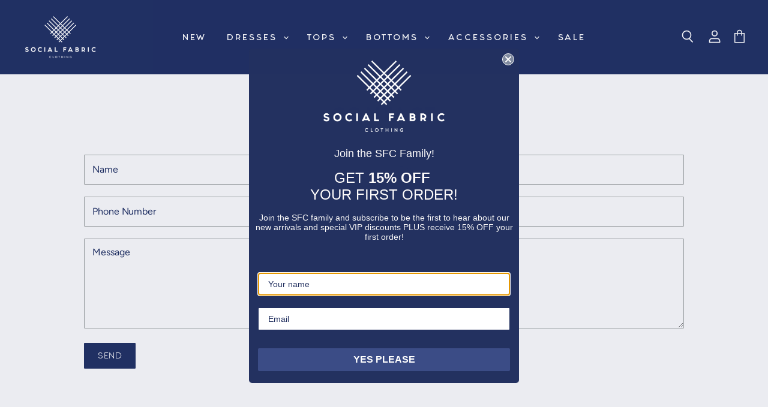

--- FILE ---
content_type: text/css
request_url: https://socialfabricclothing.com.au/cdn/shop/t/12/assets/custom.css?v=6414276041921360461707377934
body_size: 914
content:
@import"//socialfabricclothing.com.au/cdn/shop/t/12/assets/font-face.css?v=6698216373212158871707377265";h1,h2,h3,h4,h5,h6{font-family:Fashion Fetish!important;font-weight:900!important}.site-navigation .navmenu .navmenu-item a{font-family:Fashion Fetish,sans-serif;font-weight:400;font-size:12px;letter-spacing:normal}.site-navigation>.navmenu.navmenu-depth-1>li>a{font-family:Fashion Fetish,sans-serif;font-weight:700;font-size:12px;letter-spacing:3px}summary{font-family:Fashion Fetish;font-style:initial;font-weight:400;font-size:14px}.button-primary,.image-with-text-button,.button-secondary,.rte button,.dynamic-newsletter-text button,.label-style-heading .dynamic-collection-list--item-title,.label-style-heading .dynamic-collection-list--item-title-mobile{font-family:Fashion Fetish;font-weight:400;display:inline-block}.featured-collection--container .featured-collection--cta-wrapper .featured-collection--cta{font-size:12px;font-weight:400;display:inline-block}.breadcrumbs-container a,.breadcrumbs-container span{font-size:12px}.product-form--atc-button{padding:16px 5px}.collection--image.collection-banner-img img{width:100%}.announcement-bar-text{font-size:12px}#stamped-main-widget div.stamped-container{max-width:100%!important}.product-details .product-vendor{max-width:calc(100% - 150px);display:inline-block;width:100%}.product-details .stamped-main-badge{float:right}.productitem--info .stamped-product-reviews-badge.stamped-main-badge{position:absolute;top:25px;right:15px}.footer-Storelogo-section--block{text-align:center}.footer-Storelogo-section--block img{max-height:160px;max-width:220px}.form-field-select-wrapper .form-field-select{-moz-text-align-last:center;text-align-last:center}.site-footer-block-item .klaviyo-form .dWaNPc.dWaNPc{padding:0}.site-footer-block-item .klaviyo-form .kyRZKh.kyRZKh{padding-left:0;padding-top:0}.site-footer-block-item .iiPzbF.iiPzbF.iiPzbF.iiPzbF.iiPzbF.iiPzbF{background:#3955af;border-color:#3955af;transition:.3s ease all;-webkit-transition:.3s ease all;-moz-transition:.3s ease all;-ms-transition:.3s ease all;-o-transition:.3s ease all}.site-footer-block-item .iiPzbF.iiPzbF.iiPzbF.iiPzbF.iiPzbF.iiPzbF:hover{background:#182756;border-color:#182756}.site-footer-block-item .klaviyo-form .esxXeC.esxXeC{padding-top:0}.site-footer-block-item .klaviyo-form{padding-bottom:10px}.product-row .productgrid--item{text-align:center}.price--main .price--label{display:none}.option-value-input+.option-value-name{opacity:.7}.option-value-input:checked+.option-value-name{color:#203063;opacity:1;background-color:transparent;border:1px solid currentColor}.template-product .product-main>.product-description{background:#f6f7fa;padding:20px;color:#203063;box-shadow:0 0 3px #bfbfbf}.template-product .product-main>.product-description table{border-spacing:0;width:100%!important;max-width:100%}.template-product .product-main>.product-description tr:nth-child(odd){background:#2030631f}.template-product .product-main>.product-description tr:first-child{background:#203063;color:#fff}.template-product .product-main>.product-description td,.template-product .product-main>.product-description th{padding:12px!important;border:1px solid #20306314;text-align:center}.template-product .product-main>.product-description td p{margin:0}summary .headline{color:#203063;font-family:Fashion Fetish;font-weight:900}summary .sub-headline{color:#394775}summary:after{filter:hue-rotate(6deg) brightness(3);-webkit-filter:hue-rotate(6deg) brightness(3);z-index:2}.afterpay-paragraph{margin-top:15px!important}.highlights-banners-heading{font-family:Fashion Fetish,sans-serif;font-weight:700}.cart-title-button,.atc-button--checkout{display:flex;align-items:center}.mobile-banner--section{display:none!important}@media (min-width:720px){[data-product-gallery-thumbnails=left] .gallery-navigation--scroller{flex-wrap:nowrap;overflow:auto;max-height:700px}}@media (max-width:1199px){.productitem--info .stamped-product-reviews-badge.stamped-main-badge .stamped-badge-starrating i:before{font-size:14px}}@media (max-width:1023px){.site-footer-block-item.site-footer-block-logo-section{padding-top:.70313rem;padding-bottom:.70313rem}}@media (max-width:719px){.productitem--info .stamped-product-reviews-badge.stamped-main-badge{margin-top:5px;position:static}.footer-Storelogo-section--block{margin-top:25px}.template-product .product-details{margin-bottom:0}.dynamic-collection-list--item-link{text-decoration:none}.label-style-heading .dynamic-collection-list--item-title{font-family:Fashion Fetish;font-weight:400}[data-section-id="16188836369a8a83f6"] .ooo-instagram-header .home-section--title{word-break:break-all;font-size:18px}.template-product .product-main>.product-description td,.template-product .product-main>.product-description th{display:table-cell;white-space:nowrap;font-size:12px}.template-product .product-main>.product-description .table-wrapper{overflow:auto;width:100%}.mobile-banner--section{display:none!important}.mobile-banner-image img{width:100%}#shopify-section-1614832084018682e5 .dynamic-collection-list--inner{display:flex;flex-wrap:nowrap;width:100%;overflow:auto}#shopify-section-1614832084018682e5 .dynamic-collection-list--item{margin:0 8px;min-width:250px}#shopify-section-1614832084018682e5 .dynamic-collection-list--item:first-child{margin-left:0}}.productgrid--no-spacing .productitem--info{text-align:center}span.size-values{background-color:$colorSplash;color:set-accent-text-color($colorSplash);padding:4px 10px;margin-right:2px}span.size-values.soldout{background-color:lighten($colorSplash,20%)}@include at-query($max,$small){span.size-values {padding: 2px 4px; margin-right: 1px;} span.size-values.soldout {opacity:.3; display:none;}}.productitem--badge{visibility:visible!important}span.size-values{background-color:none;color:set-accent-text-color($colorSplash);padding:4px 6px;margin-right:2px;border:1px solid #203063;font-size:11px;line-height:2.5em}span.size-values.soldout{background-color:lighten(#000000,80%)}@include at-query($max,$small){span.size-values {padding: 2px 4px; margin-right: 1px;}}span.size-values.soldout{opacity:.3;text-decoration:line-through!important}
/*# sourceMappingURL=/cdn/shop/t/12/assets/custom.css.map?v=6414276041921360461707377934 */


--- FILE ---
content_type: text/css
request_url: https://socialfabricclothing.com.au/cdn/shop/t/12/assets/font-face.css?v=6698216373212158871707377265
body_size: 425355
content:
@font-face{font-family:Fashion Fetish;src:url(FashionFetish.eot);font-weight:700;font-style:normal}@font-face{font-family:Fashion Fetish;src:url([data-uri]) format("woff2"),url([data-uri]) format("woff"),url(FashionFetish.ttf) format("truetype");font-weight:700;font-style:normal;font-display:swap}@font-face{font-family:Fashion Fetish Small Caps;src:url(FashionFetishSmallCaps.eot);font-weight:300;font-style:normal}@font-face{font-family:Fashion Fetish Small Caps;src:url([data-uri]) format("woff2"),url([data-uri]) format("woff"),url(FashionFetishSmallCaps.ttf) format("truetype");font-weight:300;font-style:normal;font-display:swap}@font-face{font-family:Fashion Fetish;src:url(FashionFetishLight.eot);font-weight:300;font-style:normal}@font-face{font-family:Fashion Fetish;src:url([data-uri]) format("woff2"),url([data-uri]) format("woff"),url(FashionFetishLight.ttf) format("truetype");font-weight:300;font-style:normal;font-display:swap}@font-face{font-family:Fashion Fetish;src:url(FashionFetishHeavy.eot);font-weight:900;font-style:normal}@font-face{font-family:Fashion Fetish;src:url([data-uri]) format("woff2"),url([data-uri]) format("woff"),url(FashionFetishHeavy.ttf) format("truetype");font-weight:900;font-style:normal;font-display:swap}@font-face{font-family:Fashion Fetish;src:url(FashionFetish_1.eot);font-weight:400;font-style:normal}@font-face{font-family:Fashion Fetish;src:url([data-uri]) format("woff2"),url([data-uri]) format("woff"),url(FashionFetish_1.ttf) format("truetype");font-weight:400;font-style:normal;font-display:swap}
/*# sourceMappingURL=/cdn/shop/t/12/assets/font-face.css.map?v=6698216373212158871707377265 */


--- FILE ---
content_type: text/javascript
request_url: https://socialfabricclothing.com.au/cdn/shop/t/12/assets/superstore.min.js?v=113257035378860768851707377265
body_size: 113886
content:
!function(e){var t={};function n(i){if(t[i])return t[i].exports;var o=t[i]={i:i,l:!1,exports:{}};return e[i].call(o.exports,o,o.exports,n),o.l=!0,o.exports}n.m=e,n.c=t,n.d=function(e,t,i){n.o(e,t)||Object.defineProperty(e,t,{enumerable:!0,get:i})},n.r=function(e){"undefined"!=typeof Symbol&&Symbol.toStringTag&&Object.defineProperty(e,Symbol.toStringTag,{value:"Module"}),Object.defineProperty(e,"__esModule",{value:!0})},n.t=function(e,t){if(1&t&&(e=n(e)),8&t)return e;if(4&t&&"object"==typeof e&&e&&e.__esModule)return e;var i=Object.create(null);if(n.r(i),Object.defineProperty(i,"default",{enumerable:!0,value:e}),2&t&&"string"!=typeof e)for(var o in e)n.d(i,o,function(t){return e[t]}.bind(null,o));return i},n.n=function(e){var t=e&&e.__esModule?function(){return e.default}:function(){return e};return n.d(t,"a",t),t},n.o=function(e,t){return Object.prototype.hasOwnProperty.call(e,t)},n.p="",n(n.s=32)}([function(e,t,n){var i;!function(t,n){"use strict";"object"==typeof e.exports?e.exports=t.document?n(t,!0):function(e){if(!e.document)throw new Error("jQuery requires a window with a document");return n(e)}:n(t)}("undefined"!=typeof window?window:this,(function(n,o){"use strict";var s=[],r=n.document,a=Object.getPrototypeOf,l=s.slice,c=s.concat,u=s.push,h=s.indexOf,d={},f=d.toString,p=d.hasOwnProperty,v=p.toString,g=v.call(Object),m={},y=function(e){return"function"==typeof e&&"number"!=typeof e.nodeType},b=function(e){return null!=e&&e===e.window},w={type:!0,src:!0,nonce:!0,noModule:!0};function k(e,t,n){var i,o,s=(n=n||r).createElement("script");if(s.text=e,t)for(i in w)(o=t[i]||t.getAttribute&&t.getAttribute(i))&&s.setAttribute(i,o);n.head.appendChild(s).parentNode.removeChild(s)}function _(e){return null==e?e+"":"object"==typeof e||"function"==typeof e?d[f.call(e)]||"object":typeof e}var S=function(e,t){return new S.fn.init(e,t)},C=/^[\s\uFEFF\xA0]+|[\s\uFEFF\xA0]+$/g;function x(e){var t=!!e&&"length"in e&&e.length,n=_(e);return!y(e)&&!b(e)&&("array"===n||0===t||"number"==typeof t&&t>0&&t-1 in e)}S.fn=S.prototype={jquery:"3.4.1",constructor:S,length:0,toArray:function(){return l.call(this)},get:function(e){return null==e?l.call(this):e<0?this[e+this.length]:this[e]},pushStack:function(e){var t=S.merge(this.constructor(),e);return t.prevObject=this,t},each:function(e){return S.each(this,e)},map:function(e){return this.pushStack(S.map(this,(function(t,n){return e.call(t,n,t)})))},slice:function(){return this.pushStack(l.apply(this,arguments))},first:function(){return this.eq(0)},last:function(){return this.eq(-1)},eq:function(e){var t=this.length,n=+e+(e<0?t:0);return this.pushStack(n>=0&&n<t?[this[n]]:[])},end:function(){return this.prevObject||this.constructor()},push:u,sort:s.sort,splice:s.splice},S.extend=S.fn.extend=function(){var e,t,n,i,o,s,r=arguments[0]||{},a=1,l=arguments.length,c=!1;for("boolean"==typeof r&&(c=r,r=arguments[a]||{},a++),"object"==typeof r||y(r)||(r={}),a===l&&(r=this,a--);a<l;a++)if(null!=(e=arguments[a]))for(t in e)i=e[t],"__proto__"!==t&&r!==i&&(c&&i&&(S.isPlainObject(i)||(o=Array.isArray(i)))?(n=r[t],s=o&&!Array.isArray(n)?[]:o||S.isPlainObject(n)?n:{},o=!1,r[t]=S.extend(c,s,i)):void 0!==i&&(r[t]=i));return r},S.extend({expando:"jQuery"+("3.4.1"+Math.random()).replace(/\D/g,""),isReady:!0,error:function(e){throw new Error(e)},noop:function(){},isPlainObject:function(e){var t,n;return!(!e||"[object Object]"!==f.call(e))&&(!(t=a(e))||"function"==typeof(n=p.call(t,"constructor")&&t.constructor)&&v.call(n)===g)},isEmptyObject:function(e){var t;for(t in e)return!1;return!0},globalEval:function(e,t){k(e,{nonce:t&&t.nonce})},each:function(e,t){var n,i=0;if(x(e))for(n=e.length;i<n&&!1!==t.call(e[i],i,e[i]);i++);else for(i in e)if(!1===t.call(e[i],i,e[i]))break;return e},trim:function(e){return null==e?"":(e+"").replace(C,"")},makeArray:function(e,t){var n=t||[];return null!=e&&(x(Object(e))?S.merge(n,"string"==typeof e?[e]:e):u.call(n,e)),n},inArray:function(e,t,n){return null==t?-1:h.call(t,e,n)},merge:function(e,t){for(var n=+t.length,i=0,o=e.length;i<n;i++)e[o++]=t[i];return e.length=o,e},grep:function(e,t,n){for(var i=[],o=0,s=e.length,r=!n;o<s;o++)!t(e[o],o)!==r&&i.push(e[o]);return i},map:function(e,t,n){var i,o,s=0,r=[];if(x(e))for(i=e.length;s<i;s++)null!=(o=t(e[s],s,n))&&r.push(o);else for(s in e)null!=(o=t(e[s],s,n))&&r.push(o);return c.apply([],r)},guid:1,support:m}),"function"==typeof Symbol&&(S.fn[Symbol.iterator]=s[Symbol.iterator]),S.each("Boolean Number String Function Array Date RegExp Object Error Symbol".split(" "),(function(e,t){d["[object "+t+"]"]=t.toLowerCase()}));var E=function(e){var t,n,i,o,s,r,a,l,c,u,h,d,f,p,v,g,m,y,b,w="sizzle"+1*new Date,k=e.document,_=0,S=0,C=le(),x=le(),E=le(),T=le(),L=function(e,t){return e===t&&(h=!0),0},A={}.hasOwnProperty,O=[],I=O.pop,$=O.push,P=O.push,D=O.slice,M=function(e,t){for(var n=0,i=e.length;n<i;n++)if(e[n]===t)return n;return-1},B="checked|selected|async|autofocus|autoplay|controls|defer|disabled|hidden|ismap|loop|multiple|open|readonly|required|scoped",j="[\\x20\\t\\r\\n\\f]",R="(?:\\\\.|[\\w-]|[^\0-\\xa0])+",F="\\["+j+"*("+R+")(?:"+j+"*([*^$|!~]?=)"+j+"*(?:'((?:\\\\.|[^\\\\'])*)'|\"((?:\\\\.|[^\\\\\"])*)\"|("+R+"))|)"+j+"*\\]",q=":("+R+")(?:\\((('((?:\\\\.|[^\\\\'])*)'|\"((?:\\\\.|[^\\\\\"])*)\")|((?:\\\\.|[^\\\\()[\\]]|"+F+")*)|.*)\\)|)",N=new RegExp(j+"+","g"),H=new RegExp("^"+j+"+|((?:^|[^\\\\])(?:\\\\.)*)"+j+"+$","g"),z=new RegExp("^"+j+"*,"+j+"*"),V=new RegExp("^"+j+"*([>+~]|"+j+")"+j+"*"),W=new RegExp(j+"|>"),U=new RegExp(q),Z=new RegExp("^"+R+"$"),X={ID:new RegExp("^#("+R+")"),CLASS:new RegExp("^\\.("+R+")"),TAG:new RegExp("^("+R+"|[*])"),ATTR:new RegExp("^"+F),PSEUDO:new RegExp("^"+q),CHILD:new RegExp("^:(only|first|last|nth|nth-last)-(child|of-type)(?:\\("+j+"*(even|odd|(([+-]|)(\\d*)n|)"+j+"*(?:([+-]|)"+j+"*(\\d+)|))"+j+"*\\)|)","i"),bool:new RegExp("^(?:"+B+")$","i"),needsContext:new RegExp("^"+j+"*[>+~]|:(even|odd|eq|gt|lt|nth|first|last)(?:\\("+j+"*((?:-\\d)?\\d*)"+j+"*\\)|)(?=[^-]|$)","i")},G=/HTML$/i,K=/^(?:input|select|textarea|button)$/i,Q=/^h\d$/i,Y=/^[^{]+\{\s*\[native \w/,J=/^(?:#([\w-]+)|(\w+)|\.([\w-]+))$/,ee=/[+~]/,te=new RegExp("\\\\([\\da-f]{1,6}"+j+"?|("+j+")|.)","ig"),ne=function(e,t,n){var i="0x"+t-65536;return i!=i||n?t:i<0?String.fromCharCode(i+65536):String.fromCharCode(i>>10|55296,1023&i|56320)},ie=/([\0-\x1f\x7f]|^-?\d)|^-$|[^\0-\x1f\x7f-\uFFFF\w-]/g,oe=function(e,t){return t?"\0"===e?"�":e.slice(0,-1)+"\\"+e.charCodeAt(e.length-1).toString(16)+" ":"\\"+e},se=function(){d()},re=we((function(e){return!0===e.disabled&&"fieldset"===e.nodeName.toLowerCase()}),{dir:"parentNode",next:"legend"});try{P.apply(O=D.call(k.childNodes),k.childNodes),O[k.childNodes.length].nodeType}catch(e){P={apply:O.length?function(e,t){$.apply(e,D.call(t))}:function(e,t){for(var n=e.length,i=0;e[n++]=t[i++];);e.length=n-1}}}function ae(e,t,i,o){var s,a,c,u,h,p,m,y=t&&t.ownerDocument,_=t?t.nodeType:9;if(i=i||[],"string"!=typeof e||!e||1!==_&&9!==_&&11!==_)return i;if(!o&&((t?t.ownerDocument||t:k)!==f&&d(t),t=t||f,v)){if(11!==_&&(h=J.exec(e)))if(s=h[1]){if(9===_){if(!(c=t.getElementById(s)))return i;if(c.id===s)return i.push(c),i}else if(y&&(c=y.getElementById(s))&&b(t,c)&&c.id===s)return i.push(c),i}else{if(h[2])return P.apply(i,t.getElementsByTagName(e)),i;if((s=h[3])&&n.getElementsByClassName&&t.getElementsByClassName)return P.apply(i,t.getElementsByClassName(s)),i}if(n.qsa&&!T[e+" "]&&(!g||!g.test(e))&&(1!==_||"object"!==t.nodeName.toLowerCase())){if(m=e,y=t,1===_&&W.test(e)){for((u=t.getAttribute("id"))?u=u.replace(ie,oe):t.setAttribute("id",u=w),a=(p=r(e)).length;a--;)p[a]="#"+u+" "+be(p[a]);m=p.join(","),y=ee.test(e)&&me(t.parentNode)||t}try{return P.apply(i,y.querySelectorAll(m)),i}catch(t){T(e,!0)}finally{u===w&&t.removeAttribute("id")}}}return l(e.replace(H,"$1"),t,i,o)}function le(){var e=[];return function t(n,o){return e.push(n+" ")>i.cacheLength&&delete t[e.shift()],t[n+" "]=o}}function ce(e){return e[w]=!0,e}function ue(e){var t=f.createElement("fieldset");try{return!!e(t)}catch(e){return!1}finally{t.parentNode&&t.parentNode.removeChild(t),t=null}}function he(e,t){for(var n=e.split("|"),o=n.length;o--;)i.attrHandle[n[o]]=t}function de(e,t){var n=t&&e,i=n&&1===e.nodeType&&1===t.nodeType&&e.sourceIndex-t.sourceIndex;if(i)return i;if(n)for(;n=n.nextSibling;)if(n===t)return-1;return e?1:-1}function fe(e){return function(t){return"input"===t.nodeName.toLowerCase()&&t.type===e}}function pe(e){return function(t){var n=t.nodeName.toLowerCase();return("input"===n||"button"===n)&&t.type===e}}function ve(e){return function(t){return"form"in t?t.parentNode&&!1===t.disabled?"label"in t?"label"in t.parentNode?t.parentNode.disabled===e:t.disabled===e:t.isDisabled===e||t.isDisabled!==!e&&re(t)===e:t.disabled===e:"label"in t&&t.disabled===e}}function ge(e){return ce((function(t){return t=+t,ce((function(n,i){for(var o,s=e([],n.length,t),r=s.length;r--;)n[o=s[r]]&&(n[o]=!(i[o]=n[o]))}))}))}function me(e){return e&&void 0!==e.getElementsByTagName&&e}for(t in n=ae.support={},s=ae.isXML=function(e){var t=e.namespaceURI,n=(e.ownerDocument||e).documentElement;return!G.test(t||n&&n.nodeName||"HTML")},d=ae.setDocument=function(e){var t,o,r=e?e.ownerDocument||e:k;return r!==f&&9===r.nodeType&&r.documentElement?(p=(f=r).documentElement,v=!s(f),k!==f&&(o=f.defaultView)&&o.top!==o&&(o.addEventListener?o.addEventListener("unload",se,!1):o.attachEvent&&o.attachEvent("onunload",se)),n.attributes=ue((function(e){return e.className="i",!e.getAttribute("className")})),n.getElementsByTagName=ue((function(e){return e.appendChild(f.createComment("")),!e.getElementsByTagName("*").length})),n.getElementsByClassName=Y.test(f.getElementsByClassName),n.getById=ue((function(e){return p.appendChild(e).id=w,!f.getElementsByName||!f.getElementsByName(w).length})),n.getById?(i.filter.ID=function(e){var t=e.replace(te,ne);return function(e){return e.getAttribute("id")===t}},i.find.ID=function(e,t){if(void 0!==t.getElementById&&v){var n=t.getElementById(e);return n?[n]:[]}}):(i.filter.ID=function(e){var t=e.replace(te,ne);return function(e){var n=void 0!==e.getAttributeNode&&e.getAttributeNode("id");return n&&n.value===t}},i.find.ID=function(e,t){if(void 0!==t.getElementById&&v){var n,i,o,s=t.getElementById(e);if(s){if((n=s.getAttributeNode("id"))&&n.value===e)return[s];for(o=t.getElementsByName(e),i=0;s=o[i++];)if((n=s.getAttributeNode("id"))&&n.value===e)return[s]}return[]}}),i.find.TAG=n.getElementsByTagName?function(e,t){return void 0!==t.getElementsByTagName?t.getElementsByTagName(e):n.qsa?t.querySelectorAll(e):void 0}:function(e,t){var n,i=[],o=0,s=t.getElementsByTagName(e);if("*"===e){for(;n=s[o++];)1===n.nodeType&&i.push(n);return i}return s},i.find.CLASS=n.getElementsByClassName&&function(e,t){if(void 0!==t.getElementsByClassName&&v)return t.getElementsByClassName(e)},m=[],g=[],(n.qsa=Y.test(f.querySelectorAll))&&(ue((function(e){p.appendChild(e).innerHTML="<a id='"+w+"'></a><select id='"+w+"-\r\\' msallowcapture=''><option selected=''></option></select>",e.querySelectorAll("[msallowcapture^='']").length&&g.push("[*^$]="+j+"*(?:''|\"\")"),e.querySelectorAll("[selected]").length||g.push("\\["+j+"*(?:value|"+B+")"),e.querySelectorAll("[id~="+w+"-]").length||g.push("~="),e.querySelectorAll(":checked").length||g.push(":checked"),e.querySelectorAll("a#"+w+"+*").length||g.push(".#.+[+~]")})),ue((function(e){e.innerHTML="<a href='' disabled='disabled'></a><select disabled='disabled'><option/></select>";var t=f.createElement("input");t.setAttribute("type","hidden"),e.appendChild(t).setAttribute("name","D"),e.querySelectorAll("[name=d]").length&&g.push("name"+j+"*[*^$|!~]?="),2!==e.querySelectorAll(":enabled").length&&g.push(":enabled",":disabled"),p.appendChild(e).disabled=!0,2!==e.querySelectorAll(":disabled").length&&g.push(":enabled",":disabled"),e.querySelectorAll("*,:x"),g.push(",.*:")}))),(n.matchesSelector=Y.test(y=p.matches||p.webkitMatchesSelector||p.mozMatchesSelector||p.oMatchesSelector||p.msMatchesSelector))&&ue((function(e){n.disconnectedMatch=y.call(e,"*"),y.call(e,"[s!='']:x"),m.push("!=",q)})),g=g.length&&new RegExp(g.join("|")),m=m.length&&new RegExp(m.join("|")),t=Y.test(p.compareDocumentPosition),b=t||Y.test(p.contains)?function(e,t){var n=9===e.nodeType?e.documentElement:e,i=t&&t.parentNode;return e===i||!(!i||1!==i.nodeType||!(n.contains?n.contains(i):e.compareDocumentPosition&&16&e.compareDocumentPosition(i)))}:function(e,t){if(t)for(;t=t.parentNode;)if(t===e)return!0;return!1},L=t?function(e,t){if(e===t)return h=!0,0;var i=!e.compareDocumentPosition-!t.compareDocumentPosition;return i||(1&(i=(e.ownerDocument||e)===(t.ownerDocument||t)?e.compareDocumentPosition(t):1)||!n.sortDetached&&t.compareDocumentPosition(e)===i?e===f||e.ownerDocument===k&&b(k,e)?-1:t===f||t.ownerDocument===k&&b(k,t)?1:u?M(u,e)-M(u,t):0:4&i?-1:1)}:function(e,t){if(e===t)return h=!0,0;var n,i=0,o=e.parentNode,s=t.parentNode,r=[e],a=[t];if(!o||!s)return e===f?-1:t===f?1:o?-1:s?1:u?M(u,e)-M(u,t):0;if(o===s)return de(e,t);for(n=e;n=n.parentNode;)r.unshift(n);for(n=t;n=n.parentNode;)a.unshift(n);for(;r[i]===a[i];)i++;return i?de(r[i],a[i]):r[i]===k?-1:a[i]===k?1:0},f):f},ae.matches=function(e,t){return ae(e,null,null,t)},ae.matchesSelector=function(e,t){if((e.ownerDocument||e)!==f&&d(e),n.matchesSelector&&v&&!T[t+" "]&&(!m||!m.test(t))&&(!g||!g.test(t)))try{var i=y.call(e,t);if(i||n.disconnectedMatch||e.document&&11!==e.document.nodeType)return i}catch(e){T(t,!0)}return ae(t,f,null,[e]).length>0},ae.contains=function(e,t){return(e.ownerDocument||e)!==f&&d(e),b(e,t)},ae.attr=function(e,t){(e.ownerDocument||e)!==f&&d(e);var o=i.attrHandle[t.toLowerCase()],s=o&&A.call(i.attrHandle,t.toLowerCase())?o(e,t,!v):void 0;return void 0!==s?s:n.attributes||!v?e.getAttribute(t):(s=e.getAttributeNode(t))&&s.specified?s.value:null},ae.escape=function(e){return(e+"").replace(ie,oe)},ae.error=function(e){throw new Error("Syntax error, unrecognized expression: "+e)},ae.uniqueSort=function(e){var t,i=[],o=0,s=0;if(h=!n.detectDuplicates,u=!n.sortStable&&e.slice(0),e.sort(L),h){for(;t=e[s++];)t===e[s]&&(o=i.push(s));for(;o--;)e.splice(i[o],1)}return u=null,e},o=ae.getText=function(e){var t,n="",i=0,s=e.nodeType;if(s){if(1===s||9===s||11===s){if("string"==typeof e.textContent)return e.textContent;for(e=e.firstChild;e;e=e.nextSibling)n+=o(e)}else if(3===s||4===s)return e.nodeValue}else for(;t=e[i++];)n+=o(t);return n},(i=ae.selectors={cacheLength:50,createPseudo:ce,match:X,attrHandle:{},find:{},relative:{">":{dir:"parentNode",first:!0}," ":{dir:"parentNode"},"+":{dir:"previousSibling",first:!0},"~":{dir:"previousSibling"}},preFilter:{ATTR:function(e){return e[1]=e[1].replace(te,ne),e[3]=(e[3]||e[4]||e[5]||"").replace(te,ne),"~="===e[2]&&(e[3]=" "+e[3]+" "),e.slice(0,4)},CHILD:function(e){return e[1]=e[1].toLowerCase(),"nth"===e[1].slice(0,3)?(e[3]||ae.error(e[0]),e[4]=+(e[4]?e[5]+(e[6]||1):2*("even"===e[3]||"odd"===e[3])),e[5]=+(e[7]+e[8]||"odd"===e[3])):e[3]&&ae.error(e[0]),e},PSEUDO:function(e){var t,n=!e[6]&&e[2];return X.CHILD.test(e[0])?null:(e[3]?e[2]=e[4]||e[5]||"":n&&U.test(n)&&(t=r(n,!0))&&(t=n.indexOf(")",n.length-t)-n.length)&&(e[0]=e[0].slice(0,t),e[2]=n.slice(0,t)),e.slice(0,3))}},filter:{TAG:function(e){var t=e.replace(te,ne).toLowerCase();return"*"===e?function(){return!0}:function(e){return e.nodeName&&e.nodeName.toLowerCase()===t}},CLASS:function(e){var t=C[e+" "];return t||(t=new RegExp("(^|"+j+")"+e+"("+j+"|$)"))&&C(e,(function(e){return t.test("string"==typeof e.className&&e.className||void 0!==e.getAttribute&&e.getAttribute("class")||"")}))},ATTR:function(e,t,n){return function(i){var o=ae.attr(i,e);return null==o?"!="===t:!t||(o+="","="===t?o===n:"!="===t?o!==n:"^="===t?n&&0===o.indexOf(n):"*="===t?n&&o.indexOf(n)>-1:"$="===t?n&&o.slice(-n.length)===n:"~="===t?(" "+o.replace(N," ")+" ").indexOf(n)>-1:"|="===t&&(o===n||o.slice(0,n.length+1)===n+"-"))}},CHILD:function(e,t,n,i,o){var s="nth"!==e.slice(0,3),r="last"!==e.slice(-4),a="of-type"===t;return 1===i&&0===o?function(e){return!!e.parentNode}:function(t,n,l){var c,u,h,d,f,p,v=s!==r?"nextSibling":"previousSibling",g=t.parentNode,m=a&&t.nodeName.toLowerCase(),y=!l&&!a,b=!1;if(g){if(s){for(;v;){for(d=t;d=d[v];)if(a?d.nodeName.toLowerCase()===m:1===d.nodeType)return!1;p=v="only"===e&&!p&&"nextSibling"}return!0}if(p=[r?g.firstChild:g.lastChild],r&&y){for(b=(f=(c=(u=(h=(d=g)[w]||(d[w]={}))[d.uniqueID]||(h[d.uniqueID]={}))[e]||[])[0]===_&&c[1])&&c[2],d=f&&g.childNodes[f];d=++f&&d&&d[v]||(b=f=0)||p.pop();)if(1===d.nodeType&&++b&&d===t){u[e]=[_,f,b];break}}else if(y&&(b=f=(c=(u=(h=(d=t)[w]||(d[w]={}))[d.uniqueID]||(h[d.uniqueID]={}))[e]||[])[0]===_&&c[1]),!1===b)for(;(d=++f&&d&&d[v]||(b=f=0)||p.pop())&&((a?d.nodeName.toLowerCase()!==m:1!==d.nodeType)||!++b||(y&&((u=(h=d[w]||(d[w]={}))[d.uniqueID]||(h[d.uniqueID]={}))[e]=[_,b]),d!==t)););return(b-=o)===i||b%i==0&&b/i>=0}}},PSEUDO:function(e,t){var n,o=i.pseudos[e]||i.setFilters[e.toLowerCase()]||ae.error("unsupported pseudo: "+e);return o[w]?o(t):o.length>1?(n=[e,e,"",t],i.setFilters.hasOwnProperty(e.toLowerCase())?ce((function(e,n){for(var i,s=o(e,t),r=s.length;r--;)e[i=M(e,s[r])]=!(n[i]=s[r])})):function(e){return o(e,0,n)}):o}},pseudos:{not:ce((function(e){var t=[],n=[],i=a(e.replace(H,"$1"));return i[w]?ce((function(e,t,n,o){for(var s,r=i(e,null,o,[]),a=e.length;a--;)(s=r[a])&&(e[a]=!(t[a]=s))})):function(e,o,s){return t[0]=e,i(t,null,s,n),t[0]=null,!n.pop()}})),has:ce((function(e){return function(t){return ae(e,t).length>0}})),contains:ce((function(e){return e=e.replace(te,ne),function(t){return(t.textContent||o(t)).indexOf(e)>-1}})),lang:ce((function(e){return Z.test(e||"")||ae.error("unsupported lang: "+e),e=e.replace(te,ne).toLowerCase(),function(t){var n;do{if(n=v?t.lang:t.getAttribute("xml:lang")||t.getAttribute("lang"))return(n=n.toLowerCase())===e||0===n.indexOf(e+"-")}while((t=t.parentNode)&&1===t.nodeType);return!1}})),target:function(t){var n=e.location&&e.location.hash;return n&&n.slice(1)===t.id},root:function(e){return e===p},focus:function(e){return e===f.activeElement&&(!f.hasFocus||f.hasFocus())&&!!(e.type||e.href||~e.tabIndex)},enabled:ve(!1),disabled:ve(!0),checked:function(e){var t=e.nodeName.toLowerCase();return"input"===t&&!!e.checked||"option"===t&&!!e.selected},selected:function(e){return e.parentNode&&e.parentNode.selectedIndex,!0===e.selected},empty:function(e){for(e=e.firstChild;e;e=e.nextSibling)if(e.nodeType<6)return!1;return!0},parent:function(e){return!i.pseudos.empty(e)},header:function(e){return Q.test(e.nodeName)},input:function(e){return K.test(e.nodeName)},button:function(e){var t=e.nodeName.toLowerCase();return"input"===t&&"button"===e.type||"button"===t},text:function(e){var t;return"input"===e.nodeName.toLowerCase()&&"text"===e.type&&(null==(t=e.getAttribute("type"))||"text"===t.toLowerCase())},first:ge((function(){return[0]})),last:ge((function(e,t){return[t-1]})),eq:ge((function(e,t,n){return[n<0?n+t:n]})),even:ge((function(e,t){for(var n=0;n<t;n+=2)e.push(n);return e})),odd:ge((function(e,t){for(var n=1;n<t;n+=2)e.push(n);return e})),lt:ge((function(e,t,n){for(var i=n<0?n+t:n>t?t:n;--i>=0;)e.push(i);return e})),gt:ge((function(e,t,n){for(var i=n<0?n+t:n;++i<t;)e.push(i);return e}))}}).pseudos.nth=i.pseudos.eq,{radio:!0,checkbox:!0,file:!0,password:!0,image:!0})i.pseudos[t]=fe(t);for(t in{submit:!0,reset:!0})i.pseudos[t]=pe(t);function ye(){}function be(e){for(var t=0,n=e.length,i="";t<n;t++)i+=e[t].value;return i}function we(e,t,n){var i=t.dir,o=t.next,s=o||i,r=n&&"parentNode"===s,a=S++;return t.first?function(t,n,o){for(;t=t[i];)if(1===t.nodeType||r)return e(t,n,o);return!1}:function(t,n,l){var c,u,h,d=[_,a];if(l){for(;t=t[i];)if((1===t.nodeType||r)&&e(t,n,l))return!0}else for(;t=t[i];)if(1===t.nodeType||r)if(u=(h=t[w]||(t[w]={}))[t.uniqueID]||(h[t.uniqueID]={}),o&&o===t.nodeName.toLowerCase())t=t[i]||t;else{if((c=u[s])&&c[0]===_&&c[1]===a)return d[2]=c[2];if(u[s]=d,d[2]=e(t,n,l))return!0}return!1}}function ke(e){return e.length>1?function(t,n,i){for(var o=e.length;o--;)if(!e[o](t,n,i))return!1;return!0}:e[0]}function _e(e,t,n,i,o){for(var s,r=[],a=0,l=e.length,c=null!=t;a<l;a++)(s=e[a])&&(n&&!n(s,i,o)||(r.push(s),c&&t.push(a)));return r}function Se(e,t,n,i,o,s){return i&&!i[w]&&(i=Se(i)),o&&!o[w]&&(o=Se(o,s)),ce((function(s,r,a,l){var c,u,h,d=[],f=[],p=r.length,v=s||function(e,t,n){for(var i=0,o=t.length;i<o;i++)ae(e,t[i],n);return n}(t||"*",a.nodeType?[a]:a,[]),g=!e||!s&&t?v:_e(v,d,e,a,l),m=n?o||(s?e:p||i)?[]:r:g;if(n&&n(g,m,a,l),i)for(c=_e(m,f),i(c,[],a,l),u=c.length;u--;)(h=c[u])&&(m[f[u]]=!(g[f[u]]=h));if(s){if(o||e){if(o){for(c=[],u=m.length;u--;)(h=m[u])&&c.push(g[u]=h);o(null,m=[],c,l)}for(u=m.length;u--;)(h=m[u])&&(c=o?M(s,h):d[u])>-1&&(s[c]=!(r[c]=h))}}else m=_e(m===r?m.splice(p,m.length):m),o?o(null,r,m,l):P.apply(r,m)}))}function Ce(e){for(var t,n,o,s=e.length,r=i.relative[e[0].type],a=r||i.relative[" "],l=r?1:0,u=we((function(e){return e===t}),a,!0),h=we((function(e){return M(t,e)>-1}),a,!0),d=[function(e,n,i){var o=!r&&(i||n!==c)||((t=n).nodeType?u(e,n,i):h(e,n,i));return t=null,o}];l<s;l++)if(n=i.relative[e[l].type])d=[we(ke(d),n)];else{if((n=i.filter[e[l].type].apply(null,e[l].matches))[w]){for(o=++l;o<s&&!i.relative[e[o].type];o++);return Se(l>1&&ke(d),l>1&&be(e.slice(0,l-1).concat({value:" "===e[l-2].type?"*":""})).replace(H,"$1"),n,l<o&&Ce(e.slice(l,o)),o<s&&Ce(e=e.slice(o)),o<s&&be(e))}d.push(n)}return ke(d)}return ye.prototype=i.filters=i.pseudos,i.setFilters=new ye,r=ae.tokenize=function(e,t){var n,o,s,r,a,l,c,u=x[e+" "];if(u)return t?0:u.slice(0);for(a=e,l=[],c=i.preFilter;a;){for(r in n&&!(o=z.exec(a))||(o&&(a=a.slice(o[0].length)||a),l.push(s=[])),n=!1,(o=V.exec(a))&&(n=o.shift(),s.push({value:n,type:o[0].replace(H," ")}),a=a.slice(n.length)),i.filter)!(o=X[r].exec(a))||c[r]&&!(o=c[r](o))||(n=o.shift(),s.push({value:n,type:r,matches:o}),a=a.slice(n.length));if(!n)break}return t?a.length:a?ae.error(e):x(e,l).slice(0)},a=ae.compile=function(e,t){var n,o=[],s=[],a=E[e+" "];if(!a){for(t||(t=r(e)),n=t.length;n--;)(a=Ce(t[n]))[w]?o.push(a):s.push(a);(a=E(e,function(e,t){var n=t.length>0,o=e.length>0,s=function(s,r,a,l,u){var h,p,g,m=0,y="0",b=s&&[],w=[],k=c,S=s||o&&i.find.TAG("*",u),C=_+=null==k?1:Math.random()||.1,x=S.length;for(u&&(c=r===f||r||u);y!==x&&null!=(h=S[y]);y++){if(o&&h){for(p=0,r||h.ownerDocument===f||(d(h),a=!v);g=e[p++];)if(g(h,r||f,a)){l.push(h);break}u&&(_=C)}n&&((h=!g&&h)&&m--,s&&b.push(h))}if(m+=y,n&&y!==m){for(p=0;g=t[p++];)g(b,w,r,a);if(s){if(m>0)for(;y--;)b[y]||w[y]||(w[y]=I.call(l));w=_e(w)}P.apply(l,w),u&&!s&&w.length>0&&m+t.length>1&&ae.uniqueSort(l)}return u&&(_=C,c=k),b};return n?ce(s):s}(s,o))).selector=e}return a},l=ae.select=function(e,t,n,o){var s,l,c,u,h,d="function"==typeof e&&e,f=!o&&r(e=d.selector||e);if(n=n||[],1===f.length){if((l=f[0]=f[0].slice(0)).length>2&&"ID"===(c=l[0]).type&&9===t.nodeType&&v&&i.relative[l[1].type]){if(!(t=(i.find.ID(c.matches[0].replace(te,ne),t)||[])[0]))return n;d&&(t=t.parentNode),e=e.slice(l.shift().value.length)}for(s=X.needsContext.test(e)?0:l.length;s--&&(c=l[s],!i.relative[u=c.type]);)if((h=i.find[u])&&(o=h(c.matches[0].replace(te,ne),ee.test(l[0].type)&&me(t.parentNode)||t))){if(l.splice(s,1),!(e=o.length&&be(l)))return P.apply(n,o),n;break}}return(d||a(e,f))(o,t,!v,n,!t||ee.test(e)&&me(t.parentNode)||t),n},n.sortStable=w.split("").sort(L).join("")===w,n.detectDuplicates=!!h,d(),n.sortDetached=ue((function(e){return 1&e.compareDocumentPosition(f.createElement("fieldset"))})),ue((function(e){return e.innerHTML="<a href='#'></a>","#"===e.firstChild.getAttribute("href")}))||he("type|href|height|width",(function(e,t,n){if(!n)return e.getAttribute(t,"type"===t.toLowerCase()?1:2)})),n.attributes&&ue((function(e){return e.innerHTML="<input/>",e.firstChild.setAttribute("value",""),""===e.firstChild.getAttribute("value")}))||he("value",(function(e,t,n){if(!n&&"input"===e.nodeName.toLowerCase())return e.defaultValue})),ue((function(e){return null==e.getAttribute("disabled")}))||he(B,(function(e,t,n){var i;if(!n)return!0===e[t]?t.toLowerCase():(i=e.getAttributeNode(t))&&i.specified?i.value:null})),ae}(n);S.find=E,S.expr=E.selectors,S.expr[":"]=S.expr.pseudos,S.uniqueSort=S.unique=E.uniqueSort,S.text=E.getText,S.isXMLDoc=E.isXML,S.contains=E.contains,S.escapeSelector=E.escape;var T=function(e,t,n){for(var i=[],o=void 0!==n;(e=e[t])&&9!==e.nodeType;)if(1===e.nodeType){if(o&&S(e).is(n))break;i.push(e)}return i},L=function(e,t){for(var n=[];e;e=e.nextSibling)1===e.nodeType&&e!==t&&n.push(e);return n},A=S.expr.match.needsContext;function O(e,t){return e.nodeName&&e.nodeName.toLowerCase()===t.toLowerCase()}var I=/^<([a-z][^\/\0>:\x20\t\r\n\f]*)[\x20\t\r\n\f]*\/?>(?:<\/\1>|)$/i;function $(e,t,n){return y(t)?S.grep(e,(function(e,i){return!!t.call(e,i,e)!==n})):t.nodeType?S.grep(e,(function(e){return e===t!==n})):"string"!=typeof t?S.grep(e,(function(e){return h.call(t,e)>-1!==n})):S.filter(t,e,n)}S.filter=function(e,t,n){var i=t[0];return n&&(e=":not("+e+")"),1===t.length&&1===i.nodeType?S.find.matchesSelector(i,e)?[i]:[]:S.find.matches(e,S.grep(t,(function(e){return 1===e.nodeType})))},S.fn.extend({find:function(e){var t,n,i=this.length,o=this;if("string"!=typeof e)return this.pushStack(S(e).filter((function(){for(t=0;t<i;t++)if(S.contains(o[t],this))return!0})));for(n=this.pushStack([]),t=0;t<i;t++)S.find(e,o[t],n);return i>1?S.uniqueSort(n):n},filter:function(e){return this.pushStack($(this,e||[],!1))},not:function(e){return this.pushStack($(this,e||[],!0))},is:function(e){return!!$(this,"string"==typeof e&&A.test(e)?S(e):e||[],!1).length}});var P,D=/^(?:\s*(<[\w\W]+>)[^>]*|#([\w-]+))$/;(S.fn.init=function(e,t,n){var i,o;if(!e)return this;if(n=n||P,"string"==typeof e){if(!(i="<"===e[0]&&">"===e[e.length-1]&&e.length>=3?[null,e,null]:D.exec(e))||!i[1]&&t)return!t||t.jquery?(t||n).find(e):this.constructor(t).find(e);if(i[1]){if(t=t instanceof S?t[0]:t,S.merge(this,S.parseHTML(i[1],t&&t.nodeType?t.ownerDocument||t:r,!0)),I.test(i[1])&&S.isPlainObject(t))for(i in t)y(this[i])?this[i](t[i]):this.attr(i,t[i]);return this}return(o=r.getElementById(i[2]))&&(this[0]=o,this.length=1),this}return e.nodeType?(this[0]=e,this.length=1,this):y(e)?void 0!==n.ready?n.ready(e):e(S):S.makeArray(e,this)}).prototype=S.fn,P=S(r);var M=/^(?:parents|prev(?:Until|All))/,B={children:!0,contents:!0,next:!0,prev:!0};function j(e,t){for(;(e=e[t])&&1!==e.nodeType;);return e}S.fn.extend({has:function(e){var t=S(e,this),n=t.length;return this.filter((function(){for(var e=0;e<n;e++)if(S.contains(this,t[e]))return!0}))},closest:function(e,t){var n,i=0,o=this.length,s=[],r="string"!=typeof e&&S(e);if(!A.test(e))for(;i<o;i++)for(n=this[i];n&&n!==t;n=n.parentNode)if(n.nodeType<11&&(r?r.index(n)>-1:1===n.nodeType&&S.find.matchesSelector(n,e))){s.push(n);break}return this.pushStack(s.length>1?S.uniqueSort(s):s)},index:function(e){return e?"string"==typeof e?h.call(S(e),this[0]):h.call(this,e.jquery?e[0]:e):this[0]&&this[0].parentNode?this.first().prevAll().length:-1},add:function(e,t){return this.pushStack(S.uniqueSort(S.merge(this.get(),S(e,t))))},addBack:function(e){return this.add(null==e?this.prevObject:this.prevObject.filter(e))}}),S.each({parent:function(e){var t=e.parentNode;return t&&11!==t.nodeType?t:null},parents:function(e){return T(e,"parentNode")},parentsUntil:function(e,t,n){return T(e,"parentNode",n)},next:function(e){return j(e,"nextSibling")},prev:function(e){return j(e,"previousSibling")},nextAll:function(e){return T(e,"nextSibling")},prevAll:function(e){return T(e,"previousSibling")},nextUntil:function(e,t,n){return T(e,"nextSibling",n)},prevUntil:function(e,t,n){return T(e,"previousSibling",n)},siblings:function(e){return L((e.parentNode||{}).firstChild,e)},children:function(e){return L(e.firstChild)},contents:function(e){return void 0!==e.contentDocument?e.contentDocument:(O(e,"template")&&(e=e.content||e),S.merge([],e.childNodes))}},(function(e,t){S.fn[e]=function(n,i){var o=S.map(this,t,n);return"Until"!==e.slice(-5)&&(i=n),i&&"string"==typeof i&&(o=S.filter(i,o)),this.length>1&&(B[e]||S.uniqueSort(o),M.test(e)&&o.reverse()),this.pushStack(o)}}));var R=/[^\x20\t\r\n\f]+/g;function F(e){return e}function q(e){throw e}function N(e,t,n,i){var o;try{e&&y(o=e.promise)?o.call(e).done(t).fail(n):e&&y(o=e.then)?o.call(e,t,n):t.apply(void 0,[e].slice(i))}catch(e){n.apply(void 0,[e])}}S.Callbacks=function(e){e="string"==typeof e?function(e){var t={};return S.each(e.match(R)||[],(function(e,n){t[n]=!0})),t}(e):S.extend({},e);var t,n,i,o,s=[],r=[],a=-1,l=function(){for(o=o||e.once,i=t=!0;r.length;a=-1)for(n=r.shift();++a<s.length;)!1===s[a].apply(n[0],n[1])&&e.stopOnFalse&&(a=s.length,n=!1);e.memory||(n=!1),t=!1,o&&(s=n?[]:"")},c={add:function(){return s&&(n&&!t&&(a=s.length-1,r.push(n)),function t(n){S.each(n,(function(n,i){y(i)?e.unique&&c.has(i)||s.push(i):i&&i.length&&"string"!==_(i)&&t(i)}))}(arguments),n&&!t&&l()),this},remove:function(){return S.each(arguments,(function(e,t){for(var n;(n=S.inArray(t,s,n))>-1;)s.splice(n,1),n<=a&&a--})),this},has:function(e){return e?S.inArray(e,s)>-1:s.length>0},empty:function(){return s&&(s=[]),this},disable:function(){return o=r=[],s=n="",this},disabled:function(){return!s},lock:function(){return o=r=[],n||t||(s=n=""),this},locked:function(){return!!o},fireWith:function(e,n){return o||(n=[e,(n=n||[]).slice?n.slice():n],r.push(n),t||l()),this},fire:function(){return c.fireWith(this,arguments),this},fired:function(){return!!i}};return c},S.extend({Deferred:function(e){var t=[["notify","progress",S.Callbacks("memory"),S.Callbacks("memory"),2],["resolve","done",S.Callbacks("once memory"),S.Callbacks("once memory"),0,"resolved"],["reject","fail",S.Callbacks("once memory"),S.Callbacks("once memory"),1,"rejected"]],i="pending",o={state:function(){return i},always:function(){return s.done(arguments).fail(arguments),this},catch:function(e){return o.then(null,e)},pipe:function(){var e=arguments;return S.Deferred((function(n){S.each(t,(function(t,i){var o=y(e[i[4]])&&e[i[4]];s[i[1]]((function(){var e=o&&o.apply(this,arguments);e&&y(e.promise)?e.promise().progress(n.notify).done(n.resolve).fail(n.reject):n[i[0]+"With"](this,o?[e]:arguments)}))})),e=null})).promise()},then:function(e,i,o){var s=0;function r(e,t,i,o){return function(){var a=this,l=arguments,c=function(){var n,c;if(!(e<s)){if((n=i.apply(a,l))===t.promise())throw new TypeError("Thenable self-resolution");c=n&&("object"==typeof n||"function"==typeof n)&&n.then,y(c)?o?c.call(n,r(s,t,F,o),r(s,t,q,o)):(s++,c.call(n,r(s,t,F,o),r(s,t,q,o),r(s,t,F,t.notifyWith))):(i!==F&&(a=void 0,l=[n]),(o||t.resolveWith)(a,l))}},u=o?c:function(){try{c()}catch(n){S.Deferred.exceptionHook&&S.Deferred.exceptionHook(n,u.stackTrace),e+1>=s&&(i!==q&&(a=void 0,l=[n]),t.rejectWith(a,l))}};e?u():(S.Deferred.getStackHook&&(u.stackTrace=S.Deferred.getStackHook()),n.setTimeout(u))}}return S.Deferred((function(n){t[0][3].add(r(0,n,y(o)?o:F,n.notifyWith)),t[1][3].add(r(0,n,y(e)?e:F)),t[2][3].add(r(0,n,y(i)?i:q))})).promise()},promise:function(e){return null!=e?S.extend(e,o):o}},s={};return S.each(t,(function(e,n){var r=n[2],a=n[5];o[n[1]]=r.add,a&&r.add((function(){i=a}),t[3-e][2].disable,t[3-e][3].disable,t[0][2].lock,t[0][3].lock),r.add(n[3].fire),s[n[0]]=function(){return s[n[0]+"With"](this===s?void 0:this,arguments),this},s[n[0]+"With"]=r.fireWith})),o.promise(s),e&&e.call(s,s),s},when:function(e){var t=arguments.length,n=t,i=Array(n),o=l.call(arguments),s=S.Deferred(),r=function(e){return function(n){i[e]=this,o[e]=arguments.length>1?l.call(arguments):n,--t||s.resolveWith(i,o)}};if(t<=1&&(N(e,s.done(r(n)).resolve,s.reject,!t),"pending"===s.state()||y(o[n]&&o[n].then)))return s.then();for(;n--;)N(o[n],r(n),s.reject);return s.promise()}});var H=/^(Eval|Internal|Range|Reference|Syntax|Type|URI)Error$/;S.Deferred.exceptionHook=function(e,t){n.console&&n.console.warn&&e&&H.test(e.name)&&n.console.warn("jQuery.Deferred exception: "+e.message,e.stack,t)},S.readyException=function(e){n.setTimeout((function(){throw e}))};var z=S.Deferred();function V(){r.removeEventListener("DOMContentLoaded",V),n.removeEventListener("load",V),S.ready()}S.fn.ready=function(e){return z.then(e).catch((function(e){S.readyException(e)})),this},S.extend({isReady:!1,readyWait:1,ready:function(e){(!0===e?--S.readyWait:S.isReady)||(S.isReady=!0,!0!==e&&--S.readyWait>0||z.resolveWith(r,[S]))}}),S.ready.then=z.then,"complete"===r.readyState||"loading"!==r.readyState&&!r.documentElement.doScroll?n.setTimeout(S.ready):(r.addEventListener("DOMContentLoaded",V),n.addEventListener("load",V));var W=function(e,t,n,i,o,s,r){var a=0,l=e.length,c=null==n;if("object"===_(n))for(a in o=!0,n)W(e,t,a,n[a],!0,s,r);else if(void 0!==i&&(o=!0,y(i)||(r=!0),c&&(r?(t.call(e,i),t=null):(c=t,t=function(e,t,n){return c.call(S(e),n)})),t))for(;a<l;a++)t(e[a],n,r?i:i.call(e[a],a,t(e[a],n)));return o?e:c?t.call(e):l?t(e[0],n):s},U=/^-ms-/,Z=/-([a-z])/g;function X(e,t){return t.toUpperCase()}function G(e){return e.replace(U,"ms-").replace(Z,X)}var K=function(e){return 1===e.nodeType||9===e.nodeType||!+e.nodeType};function Q(){this.expando=S.expando+Q.uid++}Q.uid=1,Q.prototype={cache:function(e){var t=e[this.expando];return t||(t={},K(e)&&(e.nodeType?e[this.expando]=t:Object.defineProperty(e,this.expando,{value:t,configurable:!0}))),t},set:function(e,t,n){var i,o=this.cache(e);if("string"==typeof t)o[G(t)]=n;else for(i in t)o[G(i)]=t[i];return o},get:function(e,t){return void 0===t?this.cache(e):e[this.expando]&&e[this.expando][G(t)]},access:function(e,t,n){return void 0===t||t&&"string"==typeof t&&void 0===n?this.get(e,t):(this.set(e,t,n),void 0!==n?n:t)},remove:function(e,t){var n,i=e[this.expando];if(void 0!==i){if(void 0!==t){n=(t=Array.isArray(t)?t.map(G):(t=G(t))in i?[t]:t.match(R)||[]).length;for(;n--;)delete i[t[n]]}(void 0===t||S.isEmptyObject(i))&&(e.nodeType?e[this.expando]=void 0:delete e[this.expando])}},hasData:function(e){var t=e[this.expando];return void 0!==t&&!S.isEmptyObject(t)}};var Y=new Q,J=new Q,ee=/^(?:\{[\w\W]*\}|\[[\w\W]*\])$/,te=/[A-Z]/g;function ne(e,t,n){var i;if(void 0===n&&1===e.nodeType)if(i="data-"+t.replace(te,"-$&").toLowerCase(),"string"==typeof(n=e.getAttribute(i))){try{n=function(e){return"true"===e||"false"!==e&&("null"===e?null:e===+e+""?+e:ee.test(e)?JSON.parse(e):e)}(n)}catch(e){}J.set(e,t,n)}else n=void 0;return n}S.extend({hasData:function(e){return J.hasData(e)||Y.hasData(e)},data:function(e,t,n){return J.access(e,t,n)},removeData:function(e,t){J.remove(e,t)},_data:function(e,t,n){return Y.access(e,t,n)},_removeData:function(e,t){Y.remove(e,t)}}),S.fn.extend({data:function(e,t){var n,i,o,s=this[0],r=s&&s.attributes;if(void 0===e){if(this.length&&(o=J.get(s),1===s.nodeType&&!Y.get(s,"hasDataAttrs"))){for(n=r.length;n--;)r[n]&&0===(i=r[n].name).indexOf("data-")&&(i=G(i.slice(5)),ne(s,i,o[i]));Y.set(s,"hasDataAttrs",!0)}return o}return"object"==typeof e?this.each((function(){J.set(this,e)})):W(this,(function(t){var n;if(s&&void 0===t)return void 0!==(n=J.get(s,e))?n:void 0!==(n=ne(s,e))?n:void 0;this.each((function(){J.set(this,e,t)}))}),null,t,arguments.length>1,null,!0)},removeData:function(e){return this.each((function(){J.remove(this,e)}))}}),S.extend({queue:function(e,t,n){var i;if(e)return t=(t||"fx")+"queue",i=Y.get(e,t),n&&(!i||Array.isArray(n)?i=Y.access(e,t,S.makeArray(n)):i.push(n)),i||[]},dequeue:function(e,t){t=t||"fx";var n=S.queue(e,t),i=n.length,o=n.shift(),s=S._queueHooks(e,t);"inprogress"===o&&(o=n.shift(),i--),o&&("fx"===t&&n.unshift("inprogress"),delete s.stop,o.call(e,(function(){S.dequeue(e,t)}),s)),!i&&s&&s.empty.fire()},_queueHooks:function(e,t){var n=t+"queueHooks";return Y.get(e,n)||Y.access(e,n,{empty:S.Callbacks("once memory").add((function(){Y.remove(e,[t+"queue",n])}))})}}),S.fn.extend({queue:function(e,t){var n=2;return"string"!=typeof e&&(t=e,e="fx",n--),arguments.length<n?S.queue(this[0],e):void 0===t?this:this.each((function(){var n=S.queue(this,e,t);S._queueHooks(this,e),"fx"===e&&"inprogress"!==n[0]&&S.dequeue(this,e)}))},dequeue:function(e){return this.each((function(){S.dequeue(this,e)}))},clearQueue:function(e){return this.queue(e||"fx",[])},promise:function(e,t){var n,i=1,o=S.Deferred(),s=this,r=this.length,a=function(){--i||o.resolveWith(s,[s])};for("string"!=typeof e&&(t=e,e=void 0),e=e||"fx";r--;)(n=Y.get(s[r],e+"queueHooks"))&&n.empty&&(i++,n.empty.add(a));return a(),o.promise(t)}});var ie=/[+-]?(?:\d*\.|)\d+(?:[eE][+-]?\d+|)/.source,oe=new RegExp("^(?:([+-])=|)("+ie+")([a-z%]*)$","i"),se=["Top","Right","Bottom","Left"],re=r.documentElement,ae=function(e){return S.contains(e.ownerDocument,e)},le={composed:!0};re.getRootNode&&(ae=function(e){return S.contains(e.ownerDocument,e)||e.getRootNode(le)===e.ownerDocument});var ce=function(e,t){return"none"===(e=t||e).style.display||""===e.style.display&&ae(e)&&"none"===S.css(e,"display")},ue=function(e,t,n,i){var o,s,r={};for(s in t)r[s]=e.style[s],e.style[s]=t[s];for(s in o=n.apply(e,i||[]),t)e.style[s]=r[s];return o};function he(e,t,n,i){var o,s,r=20,a=i?function(){return i.cur()}:function(){return S.css(e,t,"")},l=a(),c=n&&n[3]||(S.cssNumber[t]?"":"px"),u=e.nodeType&&(S.cssNumber[t]||"px"!==c&&+l)&&oe.exec(S.css(e,t));if(u&&u[3]!==c){for(l/=2,c=c||u[3],u=+l||1;r--;)S.style(e,t,u+c),(1-s)*(1-(s=a()/l||.5))<=0&&(r=0),u/=s;u*=2,S.style(e,t,u+c),n=n||[]}return n&&(u=+u||+l||0,o=n[1]?u+(n[1]+1)*n[2]:+n[2],i&&(i.unit=c,i.start=u,i.end=o)),o}var de={};function fe(e){var t,n=e.ownerDocument,i=e.nodeName,o=de[i];return o||(t=n.body.appendChild(n.createElement(i)),o=S.css(t,"display"),t.parentNode.removeChild(t),"none"===o&&(o="block"),de[i]=o,o)}function pe(e,t){for(var n,i,o=[],s=0,r=e.length;s<r;s++)(i=e[s]).style&&(n=i.style.display,t?("none"===n&&(o[s]=Y.get(i,"display")||null,o[s]||(i.style.display="")),""===i.style.display&&ce(i)&&(o[s]=fe(i))):"none"!==n&&(o[s]="none",Y.set(i,"display",n)));for(s=0;s<r;s++)null!=o[s]&&(e[s].style.display=o[s]);return e}S.fn.extend({show:function(){return pe(this,!0)},hide:function(){return pe(this)},toggle:function(e){return"boolean"==typeof e?e?this.show():this.hide():this.each((function(){ce(this)?S(this).show():S(this).hide()}))}});var ve=/^(?:checkbox|radio)$/i,ge=/<([a-z][^\/\0>\x20\t\r\n\f]*)/i,me=/^$|^module$|\/(?:java|ecma)script/i,ye={option:[1,"<select multiple='multiple'>","</select>"],thead:[1,"<table>","</table>"],col:[2,"<table><colgroup>","</colgroup></table>"],tr:[2,"<table><tbody>","</tbody></table>"],td:[3,"<table><tbody><tr>","</tr></tbody></table>"],_default:[0,"",""]};function be(e,t){var n;return n=void 0!==e.getElementsByTagName?e.getElementsByTagName(t||"*"):void 0!==e.querySelectorAll?e.querySelectorAll(t||"*"):[],void 0===t||t&&O(e,t)?S.merge([e],n):n}function we(e,t){for(var n=0,i=e.length;n<i;n++)Y.set(e[n],"globalEval",!t||Y.get(t[n],"globalEval"))}ye.optgroup=ye.option,ye.tbody=ye.tfoot=ye.colgroup=ye.caption=ye.thead,ye.th=ye.td;var ke,_e,Se=/<|&#?\w+;/;function Ce(e,t,n,i,o){for(var s,r,a,l,c,u,h=t.createDocumentFragment(),d=[],f=0,p=e.length;f<p;f++)if((s=e[f])||0===s)if("object"===_(s))S.merge(d,s.nodeType?[s]:s);else if(Se.test(s)){for(r=r||h.appendChild(t.createElement("div")),a=(ge.exec(s)||["",""])[1].toLowerCase(),l=ye[a]||ye._default,r.innerHTML=l[1]+S.htmlPrefilter(s)+l[2],u=l[0];u--;)r=r.lastChild;S.merge(d,r.childNodes),(r=h.firstChild).textContent=""}else d.push(t.createTextNode(s));for(h.textContent="",f=0;s=d[f++];)if(i&&S.inArray(s,i)>-1)o&&o.push(s);else if(c=ae(s),r=be(h.appendChild(s),"script"),c&&we(r),n)for(u=0;s=r[u++];)me.test(s.type||"")&&n.push(s);return h}ke=r.createDocumentFragment().appendChild(r.createElement("div")),(_e=r.createElement("input")).setAttribute("type","radio"),_e.setAttribute("checked","checked"),_e.setAttribute("name","t"),ke.appendChild(_e),m.checkClone=ke.cloneNode(!0).cloneNode(!0).lastChild.checked,ke.innerHTML="<textarea>x</textarea>",m.noCloneChecked=!!ke.cloneNode(!0).lastChild.defaultValue;var xe=/^key/,Ee=/^(?:mouse|pointer|contextmenu|drag|drop)|click/,Te=/^([^.]*)(?:\.(.+)|)/;function Le(){return!0}function Ae(){return!1}function Oe(e,t){return e===function(){try{return r.activeElement}catch(e){}}()==("focus"===t)}function Ie(e,t,n,i,o,s){var r,a;if("object"==typeof t){for(a in"string"!=typeof n&&(i=i||n,n=void 0),t)Ie(e,a,n,i,t[a],s);return e}if(null==i&&null==o?(o=n,i=n=void 0):null==o&&("string"==typeof n?(o=i,i=void 0):(o=i,i=n,n=void 0)),!1===o)o=Ae;else if(!o)return e;return 1===s&&(r=o,(o=function(e){return S().off(e),r.apply(this,arguments)}).guid=r.guid||(r.guid=S.guid++)),e.each((function(){S.event.add(this,t,o,i,n)}))}function $e(e,t,n){n?(Y.set(e,t,!1),S.event.add(e,t,{namespace:!1,handler:function(e){var i,o,s=Y.get(this,t);if(1&e.isTrigger&&this[t]){if(s.length)(S.event.special[t]||{}).delegateType&&e.stopPropagation();else if(s=l.call(arguments),Y.set(this,t,s),i=n(this,t),this[t](),s!==(o=Y.get(this,t))||i?Y.set(this,t,!1):o={},s!==o)return e.stopImmediatePropagation(),e.preventDefault(),o.value}else s.length&&(Y.set(this,t,{value:S.event.trigger(S.extend(s[0],S.Event.prototype),s.slice(1),this)}),e.stopImmediatePropagation())}})):void 0===Y.get(e,t)&&S.event.add(e,t,Le)}S.event={global:{},add:function(e,t,n,i,o){var s,r,a,l,c,u,h,d,f,p,v,g=Y.get(e);if(g)for(n.handler&&(n=(s=n).handler,o=s.selector),o&&S.find.matchesSelector(re,o),n.guid||(n.guid=S.guid++),(l=g.events)||(l=g.events={}),(r=g.handle)||(r=g.handle=function(t){return void 0!==S&&S.event.triggered!==t.type?S.event.dispatch.apply(e,arguments):void 0}),c=(t=(t||"").match(R)||[""]).length;c--;)f=v=(a=Te.exec(t[c])||[])[1],p=(a[2]||"").split(".").sort(),f&&(h=S.event.special[f]||{},f=(o?h.delegateType:h.bindType)||f,h=S.event.special[f]||{},u=S.extend({type:f,origType:v,data:i,handler:n,guid:n.guid,selector:o,needsContext:o&&S.expr.match.needsContext.test(o),namespace:p.join(".")},s),(d=l[f])||((d=l[f]=[]).delegateCount=0,h.setup&&!1!==h.setup.call(e,i,p,r)||e.addEventListener&&e.addEventListener(f,r)),h.add&&(h.add.call(e,u),u.handler.guid||(u.handler.guid=n.guid)),o?d.splice(d.delegateCount++,0,u):d.push(u),S.event.global[f]=!0)},remove:function(e,t,n,i,o){var s,r,a,l,c,u,h,d,f,p,v,g=Y.hasData(e)&&Y.get(e);if(g&&(l=g.events)){for(c=(t=(t||"").match(R)||[""]).length;c--;)if(f=v=(a=Te.exec(t[c])||[])[1],p=(a[2]||"").split(".").sort(),f){for(h=S.event.special[f]||{},d=l[f=(i?h.delegateType:h.bindType)||f]||[],a=a[2]&&new RegExp("(^|\\.)"+p.join("\\.(?:.*\\.|)")+"(\\.|$)"),r=s=d.length;s--;)u=d[s],!o&&v!==u.origType||n&&n.guid!==u.guid||a&&!a.test(u.namespace)||i&&i!==u.selector&&("**"!==i||!u.selector)||(d.splice(s,1),u.selector&&d.delegateCount--,h.remove&&h.remove.call(e,u));r&&!d.length&&(h.teardown&&!1!==h.teardown.call(e,p,g.handle)||S.removeEvent(e,f,g.handle),delete l[f])}else for(f in l)S.event.remove(e,f+t[c],n,i,!0);S.isEmptyObject(l)&&Y.remove(e,"handle events")}},dispatch:function(e){var t,n,i,o,s,r,a=S.event.fix(e),l=new Array(arguments.length),c=(Y.get(this,"events")||{})[a.type]||[],u=S.event.special[a.type]||{};for(l[0]=a,t=1;t<arguments.length;t++)l[t]=arguments[t];if(a.delegateTarget=this,!u.preDispatch||!1!==u.preDispatch.call(this,a)){for(r=S.event.handlers.call(this,a,c),t=0;(o=r[t++])&&!a.isPropagationStopped();)for(a.currentTarget=o.elem,n=0;(s=o.handlers[n++])&&!a.isImmediatePropagationStopped();)a.rnamespace&&!1!==s.namespace&&!a.rnamespace.test(s.namespace)||(a.handleObj=s,a.data=s.data,void 0!==(i=((S.event.special[s.origType]||{}).handle||s.handler).apply(o.elem,l))&&!1===(a.result=i)&&(a.preventDefault(),a.stopPropagation()));return u.postDispatch&&u.postDispatch.call(this,a),a.result}},handlers:function(e,t){var n,i,o,s,r,a=[],l=t.delegateCount,c=e.target;if(l&&c.nodeType&&!("click"===e.type&&e.button>=1))for(;c!==this;c=c.parentNode||this)if(1===c.nodeType&&("click"!==e.type||!0!==c.disabled)){for(s=[],r={},n=0;n<l;n++)void 0===r[o=(i=t[n]).selector+" "]&&(r[o]=i.needsContext?S(o,this).index(c)>-1:S.find(o,this,null,[c]).length),r[o]&&s.push(i);s.length&&a.push({elem:c,handlers:s})}return c=this,l<t.length&&a.push({elem:c,handlers:t.slice(l)}),a},addProp:function(e,t){Object.defineProperty(S.Event.prototype,e,{enumerable:!0,configurable:!0,get:y(t)?function(){if(this.originalEvent)return t(this.originalEvent)}:function(){if(this.originalEvent)return this.originalEvent[e]},set:function(t){Object.defineProperty(this,e,{enumerable:!0,configurable:!0,writable:!0,value:t})}})},fix:function(e){return e[S.expando]?e:new S.Event(e)},special:{load:{noBubble:!0},click:{setup:function(e){var t=this||e;return ve.test(t.type)&&t.click&&O(t,"input")&&$e(t,"click",Le),!1},trigger:function(e){var t=this||e;return ve.test(t.type)&&t.click&&O(t,"input")&&$e(t,"click"),!0},_default:function(e){var t=e.target;return ve.test(t.type)&&t.click&&O(t,"input")&&Y.get(t,"click")||O(t,"a")}},beforeunload:{postDispatch:function(e){void 0!==e.result&&e.originalEvent&&(e.originalEvent.returnValue=e.result)}}}},S.removeEvent=function(e,t,n){e.removeEventListener&&e.removeEventListener(t,n)},S.Event=function(e,t){if(!(this instanceof S.Event))return new S.Event(e,t);e&&e.type?(this.originalEvent=e,this.type=e.type,this.isDefaultPrevented=e.defaultPrevented||void 0===e.defaultPrevented&&!1===e.returnValue?Le:Ae,this.target=e.target&&3===e.target.nodeType?e.target.parentNode:e.target,this.currentTarget=e.currentTarget,this.relatedTarget=e.relatedTarget):this.type=e,t&&S.extend(this,t),this.timeStamp=e&&e.timeStamp||Date.now(),this[S.expando]=!0},S.Event.prototype={constructor:S.Event,isDefaultPrevented:Ae,isPropagationStopped:Ae,isImmediatePropagationStopped:Ae,isSimulated:!1,preventDefault:function(){var e=this.originalEvent;this.isDefaultPrevented=Le,e&&!this.isSimulated&&e.preventDefault()},stopPropagation:function(){var e=this.originalEvent;this.isPropagationStopped=Le,e&&!this.isSimulated&&e.stopPropagation()},stopImmediatePropagation:function(){var e=this.originalEvent;this.isImmediatePropagationStopped=Le,e&&!this.isSimulated&&e.stopImmediatePropagation(),this.stopPropagation()}},S.each({altKey:!0,bubbles:!0,cancelable:!0,changedTouches:!0,ctrlKey:!0,detail:!0,eventPhase:!0,metaKey:!0,pageX:!0,pageY:!0,shiftKey:!0,view:!0,char:!0,code:!0,charCode:!0,key:!0,keyCode:!0,button:!0,buttons:!0,clientX:!0,clientY:!0,offsetX:!0,offsetY:!0,pointerId:!0,pointerType:!0,screenX:!0,screenY:!0,targetTouches:!0,toElement:!0,touches:!0,which:function(e){var t=e.button;return null==e.which&&xe.test(e.type)?null!=e.charCode?e.charCode:e.keyCode:!e.which&&void 0!==t&&Ee.test(e.type)?1&t?1:2&t?3:4&t?2:0:e.which}},S.event.addProp),S.each({focus:"focusin",blur:"focusout"},(function(e,t){S.event.special[e]={setup:function(){return $e(this,e,Oe),!1},trigger:function(){return $e(this,e),!0},delegateType:t}})),S.each({mouseenter:"mouseover",mouseleave:"mouseout",pointerenter:"pointerover",pointerleave:"pointerout"},(function(e,t){S.event.special[e]={delegateType:t,bindType:t,handle:function(e){var n,i=this,o=e.relatedTarget,s=e.handleObj;return o&&(o===i||S.contains(i,o))||(e.type=s.origType,n=s.handler.apply(this,arguments),e.type=t),n}}})),S.fn.extend({on:function(e,t,n,i){return Ie(this,e,t,n,i)},one:function(e,t,n,i){return Ie(this,e,t,n,i,1)},off:function(e,t,n){var i,o;if(e&&e.preventDefault&&e.handleObj)return i=e.handleObj,S(e.delegateTarget).off(i.namespace?i.origType+"."+i.namespace:i.origType,i.selector,i.handler),this;if("object"==typeof e){for(o in e)this.off(o,t,e[o]);return this}return!1!==t&&"function"!=typeof t||(n=t,t=void 0),!1===n&&(n=Ae),this.each((function(){S.event.remove(this,e,n,t)}))}});var Pe=/<(?!area|br|col|embed|hr|img|input|link|meta|param)(([a-z][^\/\0>\x20\t\r\n\f]*)[^>]*)\/>/gi,De=/<script|<style|<link/i,Me=/checked\s*(?:[^=]|=\s*.checked.)/i,Be=/^\s*<!(?:\[CDATA\[|--)|(?:\]\]|--)>\s*$/g;function je(e,t){return O(e,"table")&&O(11!==t.nodeType?t:t.firstChild,"tr")&&S(e).children("tbody")[0]||e}function Re(e){return e.type=(null!==e.getAttribute("type"))+"/"+e.type,e}function Fe(e){return"true/"===(e.type||"").slice(0,5)?e.type=e.type.slice(5):e.removeAttribute("type"),e}function qe(e,t){var n,i,o,s,r,a,l,c;if(1===t.nodeType){if(Y.hasData(e)&&(s=Y.access(e),r=Y.set(t,s),c=s.events))for(o in delete r.handle,r.events={},c)for(n=0,i=c[o].length;n<i;n++)S.event.add(t,o,c[o][n]);J.hasData(e)&&(a=J.access(e),l=S.extend({},a),J.set(t,l))}}function Ne(e,t){var n=t.nodeName.toLowerCase();"input"===n&&ve.test(e.type)?t.checked=e.checked:"input"!==n&&"textarea"!==n||(t.defaultValue=e.defaultValue)}function He(e,t,n,i){t=c.apply([],t);var o,s,r,a,l,u,h=0,d=e.length,f=d-1,p=t[0],v=y(p);if(v||d>1&&"string"==typeof p&&!m.checkClone&&Me.test(p))return e.each((function(o){var s=e.eq(o);v&&(t[0]=p.call(this,o,s.html())),He(s,t,n,i)}));if(d&&(s=(o=Ce(t,e[0].ownerDocument,!1,e,i)).firstChild,1===o.childNodes.length&&(o=s),s||i)){for(a=(r=S.map(be(o,"script"),Re)).length;h<d;h++)l=o,h!==f&&(l=S.clone(l,!0,!0),a&&S.merge(r,be(l,"script"))),n.call(e[h],l,h);if(a)for(u=r[r.length-1].ownerDocument,S.map(r,Fe),h=0;h<a;h++)l=r[h],me.test(l.type||"")&&!Y.access(l,"globalEval")&&S.contains(u,l)&&(l.src&&"module"!==(l.type||"").toLowerCase()?S._evalUrl&&!l.noModule&&S._evalUrl(l.src,{nonce:l.nonce||l.getAttribute("nonce")}):k(l.textContent.replace(Be,""),l,u))}return e}function ze(e,t,n){for(var i,o=t?S.filter(t,e):e,s=0;null!=(i=o[s]);s++)n||1!==i.nodeType||S.cleanData(be(i)),i.parentNode&&(n&&ae(i)&&we(be(i,"script")),i.parentNode.removeChild(i));return e}S.extend({htmlPrefilter:function(e){return e.replace(Pe,"<$1></$2>")},clone:function(e,t,n){var i,o,s,r,a=e.cloneNode(!0),l=ae(e);if(!(m.noCloneChecked||1!==e.nodeType&&11!==e.nodeType||S.isXMLDoc(e)))for(r=be(a),i=0,o=(s=be(e)).length;i<o;i++)Ne(s[i],r[i]);if(t)if(n)for(s=s||be(e),r=r||be(a),i=0,o=s.length;i<o;i++)qe(s[i],r[i]);else qe(e,a);return(r=be(a,"script")).length>0&&we(r,!l&&be(e,"script")),a},cleanData:function(e){for(var t,n,i,o=S.event.special,s=0;void 0!==(n=e[s]);s++)if(K(n)){if(t=n[Y.expando]){if(t.events)for(i in t.events)o[i]?S.event.remove(n,i):S.removeEvent(n,i,t.handle);n[Y.expando]=void 0}n[J.expando]&&(n[J.expando]=void 0)}}}),S.fn.extend({detach:function(e){return ze(this,e,!0)},remove:function(e){return ze(this,e)},text:function(e){return W(this,(function(e){return void 0===e?S.text(this):this.empty().each((function(){1!==this.nodeType&&11!==this.nodeType&&9!==this.nodeType||(this.textContent=e)}))}),null,e,arguments.length)},append:function(){return He(this,arguments,(function(e){1!==this.nodeType&&11!==this.nodeType&&9!==this.nodeType||je(this,e).appendChild(e)}))},prepend:function(){return He(this,arguments,(function(e){if(1===this.nodeType||11===this.nodeType||9===this.nodeType){var t=je(this,e);t.insertBefore(e,t.firstChild)}}))},before:function(){return He(this,arguments,(function(e){this.parentNode&&this.parentNode.insertBefore(e,this)}))},after:function(){return He(this,arguments,(function(e){this.parentNode&&this.parentNode.insertBefore(e,this.nextSibling)}))},empty:function(){for(var e,t=0;null!=(e=this[t]);t++)1===e.nodeType&&(S.cleanData(be(e,!1)),e.textContent="");return this},clone:function(e,t){return e=null!=e&&e,t=null==t?e:t,this.map((function(){return S.clone(this,e,t)}))},html:function(e){return W(this,(function(e){var t=this[0]||{},n=0,i=this.length;if(void 0===e&&1===t.nodeType)return t.innerHTML;if("string"==typeof e&&!De.test(e)&&!ye[(ge.exec(e)||["",""])[1].toLowerCase()]){e=S.htmlPrefilter(e);try{for(;n<i;n++)1===(t=this[n]||{}).nodeType&&(S.cleanData(be(t,!1)),t.innerHTML=e);t=0}catch(e){}}t&&this.empty().append(e)}),null,e,arguments.length)},replaceWith:function(){var e=[];return He(this,arguments,(function(t){var n=this.parentNode;S.inArray(this,e)<0&&(S.cleanData(be(this)),n&&n.replaceChild(t,this))}),e)}}),S.each({appendTo:"append",prependTo:"prepend",insertBefore:"before",insertAfter:"after",replaceAll:"replaceWith"},(function(e,t){S.fn[e]=function(e){for(var n,i=[],o=S(e),s=o.length-1,r=0;r<=s;r++)n=r===s?this:this.clone(!0),S(o[r])[t](n),u.apply(i,n.get());return this.pushStack(i)}}));var Ve=new RegExp("^("+ie+")(?!px)[a-z%]+$","i"),We=function(e){var t=e.ownerDocument.defaultView;return t&&t.opener||(t=n),t.getComputedStyle(e)},Ue=new RegExp(se.join("|"),"i");function Ze(e,t,n){var i,o,s,r,a=e.style;return(n=n||We(e))&&(""!==(r=n.getPropertyValue(t)||n[t])||ae(e)||(r=S.style(e,t)),!m.pixelBoxStyles()&&Ve.test(r)&&Ue.test(t)&&(i=a.width,o=a.minWidth,s=a.maxWidth,a.minWidth=a.maxWidth=a.width=r,r=n.width,a.width=i,a.minWidth=o,a.maxWidth=s)),void 0!==r?r+"":r}function Xe(e,t){return{get:function(){if(!e())return(this.get=t).apply(this,arguments);delete this.get}}}!function(){function e(){if(u){c.style.cssText="position:absolute;left:-11111px;width:60px;margin-top:1px;padding:0;border:0",u.style.cssText="position:relative;display:block;box-sizing:border-box;overflow:scroll;margin:auto;border:1px;padding:1px;width:60%;top:1%",re.appendChild(c).appendChild(u);var e=n.getComputedStyle(u);i="1%"!==e.top,l=12===t(e.marginLeft),u.style.right="60%",a=36===t(e.right),o=36===t(e.width),u.style.position="absolute",s=12===t(u.offsetWidth/3),re.removeChild(c),u=null}}function t(e){return Math.round(parseFloat(e))}var i,o,s,a,l,c=r.createElement("div"),u=r.createElement("div");u.style&&(u.style.backgroundClip="content-box",u.cloneNode(!0).style.backgroundClip="",m.clearCloneStyle="content-box"===u.style.backgroundClip,S.extend(m,{boxSizingReliable:function(){return e(),o},pixelBoxStyles:function(){return e(),a},pixelPosition:function(){return e(),i},reliableMarginLeft:function(){return e(),l},scrollboxSize:function(){return e(),s}}))}();var Ge=["Webkit","Moz","ms"],Ke=r.createElement("div").style,Qe={};function Ye(e){var t=S.cssProps[e]||Qe[e];return t||(e in Ke?e:Qe[e]=function(e){for(var t=e[0].toUpperCase()+e.slice(1),n=Ge.length;n--;)if((e=Ge[n]+t)in Ke)return e}(e)||e)}var Je=/^(none|table(?!-c[ea]).+)/,et=/^--/,tt={position:"absolute",visibility:"hidden",display:"block"},nt={letterSpacing:"0",fontWeight:"400"};function it(e,t,n){var i=oe.exec(t);return i?Math.max(0,i[2]-(n||0))+(i[3]||"px"):t}function ot(e,t,n,i,o,s){var r="width"===t?1:0,a=0,l=0;if(n===(i?"border":"content"))return 0;for(;r<4;r+=2)"margin"===n&&(l+=S.css(e,n+se[r],!0,o)),i?("content"===n&&(l-=S.css(e,"padding"+se[r],!0,o)),"margin"!==n&&(l-=S.css(e,"border"+se[r]+"Width",!0,o))):(l+=S.css(e,"padding"+se[r],!0,o),"padding"!==n?l+=S.css(e,"border"+se[r]+"Width",!0,o):a+=S.css(e,"border"+se[r]+"Width",!0,o));return!i&&s>=0&&(l+=Math.max(0,Math.ceil(e["offset"+t[0].toUpperCase()+t.slice(1)]-s-l-a-.5))||0),l}function st(e,t,n){var i=We(e),o=(!m.boxSizingReliable()||n)&&"border-box"===S.css(e,"boxSizing",!1,i),s=o,r=Ze(e,t,i),a="offset"+t[0].toUpperCase()+t.slice(1);if(Ve.test(r)){if(!n)return r;r="auto"}return(!m.boxSizingReliable()&&o||"auto"===r||!parseFloat(r)&&"inline"===S.css(e,"display",!1,i))&&e.getClientRects().length&&(o="border-box"===S.css(e,"boxSizing",!1,i),(s=a in e)&&(r=e[a])),(r=parseFloat(r)||0)+ot(e,t,n||(o?"border":"content"),s,i,r)+"px"}function rt(e,t,n,i,o){return new rt.prototype.init(e,t,n,i,o)}S.extend({cssHooks:{opacity:{get:function(e,t){if(t){var n=Ze(e,"opacity");return""===n?"1":n}}}},cssNumber:{animationIterationCount:!0,columnCount:!0,fillOpacity:!0,flexGrow:!0,flexShrink:!0,fontWeight:!0,gridArea:!0,gridColumn:!0,gridColumnEnd:!0,gridColumnStart:!0,gridRow:!0,gridRowEnd:!0,gridRowStart:!0,lineHeight:!0,opacity:!0,order:!0,orphans:!0,widows:!0,zIndex:!0,zoom:!0},cssProps:{},style:function(e,t,n,i){if(e&&3!==e.nodeType&&8!==e.nodeType&&e.style){var o,s,r,a=G(t),l=et.test(t),c=e.style;if(l||(t=Ye(a)),r=S.cssHooks[t]||S.cssHooks[a],void 0===n)return r&&"get"in r&&void 0!==(o=r.get(e,!1,i))?o:c[t];"string"===(s=typeof n)&&(o=oe.exec(n))&&o[1]&&(n=he(e,t,o),s="number"),null!=n&&n==n&&("number"!==s||l||(n+=o&&o[3]||(S.cssNumber[a]?"":"px")),m.clearCloneStyle||""!==n||0!==t.indexOf("background")||(c[t]="inherit"),r&&"set"in r&&void 0===(n=r.set(e,n,i))||(l?c.setProperty(t,n):c[t]=n))}},css:function(e,t,n,i){var o,s,r,a=G(t);return et.test(t)||(t=Ye(a)),(r=S.cssHooks[t]||S.cssHooks[a])&&"get"in r&&(o=r.get(e,!0,n)),void 0===o&&(o=Ze(e,t,i)),"normal"===o&&t in nt&&(o=nt[t]),""===n||n?(s=parseFloat(o),!0===n||isFinite(s)?s||0:o):o}}),S.each(["height","width"],(function(e,t){S.cssHooks[t]={get:function(e,n,i){if(n)return!Je.test(S.css(e,"display"))||e.getClientRects().length&&e.getBoundingClientRect().width?st(e,t,i):ue(e,tt,(function(){return st(e,t,i)}))},set:function(e,n,i){var o,s=We(e),r=!m.scrollboxSize()&&"absolute"===s.position,a=(r||i)&&"border-box"===S.css(e,"boxSizing",!1,s),l=i?ot(e,t,i,a,s):0;return a&&r&&(l-=Math.ceil(e["offset"+t[0].toUpperCase()+t.slice(1)]-parseFloat(s[t])-ot(e,t,"border",!1,s)-.5)),l&&(o=oe.exec(n))&&"px"!==(o[3]||"px")&&(e.style[t]=n,n=S.css(e,t)),it(0,n,l)}}})),S.cssHooks.marginLeft=Xe(m.reliableMarginLeft,(function(e,t){if(t)return(parseFloat(Ze(e,"marginLeft"))||e.getBoundingClientRect().left-ue(e,{marginLeft:0},(function(){return e.getBoundingClientRect().left})))+"px"})),S.each({margin:"",padding:"",border:"Width"},(function(e,t){S.cssHooks[e+t]={expand:function(n){for(var i=0,o={},s="string"==typeof n?n.split(" "):[n];i<4;i++)o[e+se[i]+t]=s[i]||s[i-2]||s[0];return o}},"margin"!==e&&(S.cssHooks[e+t].set=it)})),S.fn.extend({css:function(e,t){return W(this,(function(e,t,n){var i,o,s={},r=0;if(Array.isArray(t)){for(i=We(e),o=t.length;r<o;r++)s[t[r]]=S.css(e,t[r],!1,i);return s}return void 0!==n?S.style(e,t,n):S.css(e,t)}),e,t,arguments.length>1)}}),S.Tween=rt,rt.prototype={constructor:rt,init:function(e,t,n,i,o,s){this.elem=e,this.prop=n,this.easing=o||S.easing._default,this.options=t,this.start=this.now=this.cur(),this.end=i,this.unit=s||(S.cssNumber[n]?"":"px")},cur:function(){var e=rt.propHooks[this.prop];return e&&e.get?e.get(this):rt.propHooks._default.get(this)},run:function(e){var t,n=rt.propHooks[this.prop];return this.options.duration?this.pos=t=S.easing[this.easing](e,this.options.duration*e,0,1,this.options.duration):this.pos=t=e,this.now=(this.end-this.start)*t+this.start,this.options.step&&this.options.step.call(this.elem,this.now,this),n&&n.set?n.set(this):rt.propHooks._default.set(this),this}},rt.prototype.init.prototype=rt.prototype,rt.propHooks={_default:{get:function(e){var t;return 1!==e.elem.nodeType||null!=e.elem[e.prop]&&null==e.elem.style[e.prop]?e.elem[e.prop]:(t=S.css(e.elem,e.prop,""))&&"auto"!==t?t:0},set:function(e){S.fx.step[e.prop]?S.fx.step[e.prop](e):1!==e.elem.nodeType||!S.cssHooks[e.prop]&&null==e.elem.style[Ye(e.prop)]?e.elem[e.prop]=e.now:S.style(e.elem,e.prop,e.now+e.unit)}}},rt.propHooks.scrollTop=rt.propHooks.scrollLeft={set:function(e){e.elem.nodeType&&e.elem.parentNode&&(e.elem[e.prop]=e.now)}},S.easing={linear:function(e){return e},swing:function(e){return.5-Math.cos(e*Math.PI)/2},_default:"swing"},S.fx=rt.prototype.init,S.fx.step={};var at,lt,ct=/^(?:toggle|show|hide)$/,ut=/queueHooks$/;function ht(){lt&&(!1===r.hidden&&n.requestAnimationFrame?n.requestAnimationFrame(ht):n.setTimeout(ht,S.fx.interval),S.fx.tick())}function dt(){return n.setTimeout((function(){at=void 0})),at=Date.now()}function ft(e,t){var n,i=0,o={height:e};for(t=t?1:0;i<4;i+=2-t)o["margin"+(n=se[i])]=o["padding"+n]=e;return t&&(o.opacity=o.width=e),o}function pt(e,t,n){for(var i,o=(vt.tweeners[t]||[]).concat(vt.tweeners["*"]),s=0,r=o.length;s<r;s++)if(i=o[s].call(n,t,e))return i}function vt(e,t,n){var i,o,s=0,r=vt.prefilters.length,a=S.Deferred().always((function(){delete l.elem})),l=function(){if(o)return!1;for(var t=at||dt(),n=Math.max(0,c.startTime+c.duration-t),i=1-(n/c.duration||0),s=0,r=c.tweens.length;s<r;s++)c.tweens[s].run(i);return a.notifyWith(e,[c,i,n]),i<1&&r?n:(r||a.notifyWith(e,[c,1,0]),a.resolveWith(e,[c]),!1)},c=a.promise({elem:e,props:S.extend({},t),opts:S.extend(!0,{specialEasing:{},easing:S.easing._default},n),originalProperties:t,originalOptions:n,startTime:at||dt(),duration:n.duration,tweens:[],createTween:function(t,n){var i=S.Tween(e,c.opts,t,n,c.opts.specialEasing[t]||c.opts.easing);return c.tweens.push(i),i},stop:function(t){var n=0,i=t?c.tweens.length:0;if(o)return this;for(o=!0;n<i;n++)c.tweens[n].run(1);return t?(a.notifyWith(e,[c,1,0]),a.resolveWith(e,[c,t])):a.rejectWith(e,[c,t]),this}}),u=c.props;for(!function(e,t){var n,i,o,s,r;for(n in e)if(o=t[i=G(n)],s=e[n],Array.isArray(s)&&(o=s[1],s=e[n]=s[0]),n!==i&&(e[i]=s,delete e[n]),(r=S.cssHooks[i])&&"expand"in r)for(n in s=r.expand(s),delete e[i],s)n in e||(e[n]=s[n],t[n]=o);else t[i]=o}(u,c.opts.specialEasing);s<r;s++)if(i=vt.prefilters[s].call(c,e,u,c.opts))return y(i.stop)&&(S._queueHooks(c.elem,c.opts.queue).stop=i.stop.bind(i)),i;return S.map(u,pt,c),y(c.opts.start)&&c.opts.start.call(e,c),c.progress(c.opts.progress).done(c.opts.done,c.opts.complete).fail(c.opts.fail).always(c.opts.always),S.fx.timer(S.extend(l,{elem:e,anim:c,queue:c.opts.queue})),c}S.Animation=S.extend(vt,{tweeners:{"*":[function(e,t){var n=this.createTween(e,t);return he(n.elem,e,oe.exec(t),n),n}]},tweener:function(e,t){y(e)?(t=e,e=["*"]):e=e.match(R);for(var n,i=0,o=e.length;i<o;i++)n=e[i],vt.tweeners[n]=vt.tweeners[n]||[],vt.tweeners[n].unshift(t)},prefilters:[function(e,t,n){var i,o,s,r,a,l,c,u,h="width"in t||"height"in t,d=this,f={},p=e.style,v=e.nodeType&&ce(e),g=Y.get(e,"fxshow");for(i in n.queue||(null==(r=S._queueHooks(e,"fx")).unqueued&&(r.unqueued=0,a=r.empty.fire,r.empty.fire=function(){r.unqueued||a()}),r.unqueued++,d.always((function(){d.always((function(){r.unqueued--,S.queue(e,"fx").length||r.empty.fire()}))}))),t)if(o=t[i],ct.test(o)){if(delete t[i],s=s||"toggle"===o,o===(v?"hide":"show")){if("show"!==o||!g||void 0===g[i])continue;v=!0}f[i]=g&&g[i]||S.style(e,i)}if((l=!S.isEmptyObject(t))||!S.isEmptyObject(f))for(i in h&&1===e.nodeType&&(n.overflow=[p.overflow,p.overflowX,p.overflowY],null==(c=g&&g.display)&&(c=Y.get(e,"display")),"none"===(u=S.css(e,"display"))&&(c?u=c:(pe([e],!0),c=e.style.display||c,u=S.css(e,"display"),pe([e]))),("inline"===u||"inline-block"===u&&null!=c)&&"none"===S.css(e,"float")&&(l||(d.done((function(){p.display=c})),null==c&&(u=p.display,c="none"===u?"":u)),p.display="inline-block")),n.overflow&&(p.overflow="hidden",d.always((function(){p.overflow=n.overflow[0],p.overflowX=n.overflow[1],p.overflowY=n.overflow[2]}))),l=!1,f)l||(g?"hidden"in g&&(v=g.hidden):g=Y.access(e,"fxshow",{display:c}),s&&(g.hidden=!v),v&&pe([e],!0),d.done((function(){for(i in v||pe([e]),Y.remove(e,"fxshow"),f)S.style(e,i,f[i])}))),l=pt(v?g[i]:0,i,d),i in g||(g[i]=l.start,v&&(l.end=l.start,l.start=0))}],prefilter:function(e,t){t?vt.prefilters.unshift(e):vt.prefilters.push(e)}}),S.speed=function(e,t,n){var i=e&&"object"==typeof e?S.extend({},e):{complete:n||!n&&t||y(e)&&e,duration:e,easing:n&&t||t&&!y(t)&&t};return S.fx.off?i.duration=0:"number"!=typeof i.duration&&(i.duration in S.fx.speeds?i.duration=S.fx.speeds[i.duration]:i.duration=S.fx.speeds._default),null!=i.queue&&!0!==i.queue||(i.queue="fx"),i.old=i.complete,i.complete=function(){y(i.old)&&i.old.call(this),i.queue&&S.dequeue(this,i.queue)},i},S.fn.extend({fadeTo:function(e,t,n,i){return this.filter(ce).css("opacity",0).show().end().animate({opacity:t},e,n,i)},animate:function(e,t,n,i){var o=S.isEmptyObject(e),s=S.speed(t,n,i),r=function(){var t=vt(this,S.extend({},e),s);(o||Y.get(this,"finish"))&&t.stop(!0)};return r.finish=r,o||!1===s.queue?this.each(r):this.queue(s.queue,r)},stop:function(e,t,n){var i=function(e){var t=e.stop;delete e.stop,t(n)};return"string"!=typeof e&&(n=t,t=e,e=void 0),t&&!1!==e&&this.queue(e||"fx",[]),this.each((function(){var t=!0,o=null!=e&&e+"queueHooks",s=S.timers,r=Y.get(this);if(o)r[o]&&r[o].stop&&i(r[o]);else for(o in r)r[o]&&r[o].stop&&ut.test(o)&&i(r[o]);for(o=s.length;o--;)s[o].elem!==this||null!=e&&s[o].queue!==e||(s[o].anim.stop(n),t=!1,s.splice(o,1));!t&&n||S.dequeue(this,e)}))},finish:function(e){return!1!==e&&(e=e||"fx"),this.each((function(){var t,n=Y.get(this),i=n[e+"queue"],o=n[e+"queueHooks"],s=S.timers,r=i?i.length:0;for(n.finish=!0,S.queue(this,e,[]),o&&o.stop&&o.stop.call(this,!0),t=s.length;t--;)s[t].elem===this&&s[t].queue===e&&(s[t].anim.stop(!0),s.splice(t,1));for(t=0;t<r;t++)i[t]&&i[t].finish&&i[t].finish.call(this);delete n.finish}))}}),S.each(["toggle","show","hide"],(function(e,t){var n=S.fn[t];S.fn[t]=function(e,i,o){return null==e||"boolean"==typeof e?n.apply(this,arguments):this.animate(ft(t,!0),e,i,o)}})),S.each({slideDown:ft("show"),slideUp:ft("hide"),slideToggle:ft("toggle"),fadeIn:{opacity:"show"},fadeOut:{opacity:"hide"},fadeToggle:{opacity:"toggle"}},(function(e,t){S.fn[e]=function(e,n,i){return this.animate(t,e,n,i)}})),S.timers=[],S.fx.tick=function(){var e,t=0,n=S.timers;for(at=Date.now();t<n.length;t++)(e=n[t])()||n[t]!==e||n.splice(t--,1);n.length||S.fx.stop(),at=void 0},S.fx.timer=function(e){S.timers.push(e),S.fx.start()},S.fx.interval=13,S.fx.start=function(){lt||(lt=!0,ht())},S.fx.stop=function(){lt=null},S.fx.speeds={slow:600,fast:200,_default:400},S.fn.delay=function(e,t){return e=S.fx&&S.fx.speeds[e]||e,t=t||"fx",this.queue(t,(function(t,i){var o=n.setTimeout(t,e);i.stop=function(){n.clearTimeout(o)}}))},function(){var e=r.createElement("input"),t=r.createElement("select").appendChild(r.createElement("option"));e.type="checkbox",m.checkOn=""!==e.value,m.optSelected=t.selected,(e=r.createElement("input")).value="t",e.type="radio",m.radioValue="t"===e.value}();var gt,mt=S.expr.attrHandle;S.fn.extend({attr:function(e,t){return W(this,S.attr,e,t,arguments.length>1)},removeAttr:function(e){return this.each((function(){S.removeAttr(this,e)}))}}),S.extend({attr:function(e,t,n){var i,o,s=e.nodeType;if(3!==s&&8!==s&&2!==s)return void 0===e.getAttribute?S.prop(e,t,n):(1===s&&S.isXMLDoc(e)||(o=S.attrHooks[t.toLowerCase()]||(S.expr.match.bool.test(t)?gt:void 0)),void 0!==n?null===n?void S.removeAttr(e,t):o&&"set"in o&&void 0!==(i=o.set(e,n,t))?i:(e.setAttribute(t,n+""),n):o&&"get"in o&&null!==(i=o.get(e,t))?i:null==(i=S.find.attr(e,t))?void 0:i)},attrHooks:{type:{set:function(e,t){if(!m.radioValue&&"radio"===t&&O(e,"input")){var n=e.value;return e.setAttribute("type",t),n&&(e.value=n),t}}}},removeAttr:function(e,t){var n,i=0,o=t&&t.match(R);if(o&&1===e.nodeType)for(;n=o[i++];)e.removeAttribute(n)}}),gt={set:function(e,t,n){return!1===t?S.removeAttr(e,n):e.setAttribute(n,n),n}},S.each(S.expr.match.bool.source.match(/\w+/g),(function(e,t){var n=mt[t]||S.find.attr;mt[t]=function(e,t,i){var o,s,r=t.toLowerCase();return i||(s=mt[r],mt[r]=o,o=null!=n(e,t,i)?r:null,mt[r]=s),o}}));var yt=/^(?:input|select|textarea|button)$/i,bt=/^(?:a|area)$/i;function wt(e){return(e.match(R)||[]).join(" ")}function kt(e){return e.getAttribute&&e.getAttribute("class")||""}function _t(e){return Array.isArray(e)?e:"string"==typeof e&&e.match(R)||[]}S.fn.extend({prop:function(e,t){return W(this,S.prop,e,t,arguments.length>1)},removeProp:function(e){return this.each((function(){delete this[S.propFix[e]||e]}))}}),S.extend({prop:function(e,t,n){var i,o,s=e.nodeType;if(3!==s&&8!==s&&2!==s)return 1===s&&S.isXMLDoc(e)||(t=S.propFix[t]||t,o=S.propHooks[t]),void 0!==n?o&&"set"in o&&void 0!==(i=o.set(e,n,t))?i:e[t]=n:o&&"get"in o&&null!==(i=o.get(e,t))?i:e[t]},propHooks:{tabIndex:{get:function(e){var t=S.find.attr(e,"tabindex");return t?parseInt(t,10):yt.test(e.nodeName)||bt.test(e.nodeName)&&e.href?0:-1}}},propFix:{for:"htmlFor",class:"className"}}),m.optSelected||(S.propHooks.selected={get:function(e){var t=e.parentNode;return t&&t.parentNode&&t.parentNode.selectedIndex,null},set:function(e){var t=e.parentNode;t&&(t.selectedIndex,t.parentNode&&t.parentNode.selectedIndex)}}),S.each(["tabIndex","readOnly","maxLength","cellSpacing","cellPadding","rowSpan","colSpan","useMap","frameBorder","contentEditable"],(function(){S.propFix[this.toLowerCase()]=this})),S.fn.extend({addClass:function(e){var t,n,i,o,s,r,a,l=0;if(y(e))return this.each((function(t){S(this).addClass(e.call(this,t,kt(this)))}));if((t=_t(e)).length)for(;n=this[l++];)if(o=kt(n),i=1===n.nodeType&&" "+wt(o)+" "){for(r=0;s=t[r++];)i.indexOf(" "+s+" ")<0&&(i+=s+" ");o!==(a=wt(i))&&n.setAttribute("class",a)}return this},removeClass:function(e){var t,n,i,o,s,r,a,l=0;if(y(e))return this.each((function(t){S(this).removeClass(e.call(this,t,kt(this)))}));if(!arguments.length)return this.attr("class","");if((t=_t(e)).length)for(;n=this[l++];)if(o=kt(n),i=1===n.nodeType&&" "+wt(o)+" "){for(r=0;s=t[r++];)for(;i.indexOf(" "+s+" ")>-1;)i=i.replace(" "+s+" "," ");o!==(a=wt(i))&&n.setAttribute("class",a)}return this},toggleClass:function(e,t){var n=typeof e,i="string"===n||Array.isArray(e);return"boolean"==typeof t&&i?t?this.addClass(e):this.removeClass(e):y(e)?this.each((function(n){S(this).toggleClass(e.call(this,n,kt(this),t),t)})):this.each((function(){var t,o,s,r;if(i)for(o=0,s=S(this),r=_t(e);t=r[o++];)s.hasClass(t)?s.removeClass(t):s.addClass(t);else void 0!==e&&"boolean"!==n||((t=kt(this))&&Y.set(this,"__className__",t),this.setAttribute&&this.setAttribute("class",t||!1===e?"":Y.get(this,"__className__")||""))}))},hasClass:function(e){var t,n,i=0;for(t=" "+e+" ";n=this[i++];)if(1===n.nodeType&&(" "+wt(kt(n))+" ").indexOf(t)>-1)return!0;return!1}});var St=/\r/g;S.fn.extend({val:function(e){var t,n,i,o=this[0];return arguments.length?(i=y(e),this.each((function(n){var o;1===this.nodeType&&(null==(o=i?e.call(this,n,S(this).val()):e)?o="":"number"==typeof o?o+="":Array.isArray(o)&&(o=S.map(o,(function(e){return null==e?"":e+""}))),(t=S.valHooks[this.type]||S.valHooks[this.nodeName.toLowerCase()])&&"set"in t&&void 0!==t.set(this,o,"value")||(this.value=o))}))):o?(t=S.valHooks[o.type]||S.valHooks[o.nodeName.toLowerCase()])&&"get"in t&&void 0!==(n=t.get(o,"value"))?n:"string"==typeof(n=o.value)?n.replace(St,""):null==n?"":n:void 0}}),S.extend({valHooks:{option:{get:function(e){var t=S.find.attr(e,"value");return null!=t?t:wt(S.text(e))}},select:{get:function(e){var t,n,i,o=e.options,s=e.selectedIndex,r="select-one"===e.type,a=r?null:[],l=r?s+1:o.length;for(i=s<0?l:r?s:0;i<l;i++)if(((n=o[i]).selected||i===s)&&!n.disabled&&(!n.parentNode.disabled||!O(n.parentNode,"optgroup"))){if(t=S(n).val(),r)return t;a.push(t)}return a},set:function(e,t){for(var n,i,o=e.options,s=S.makeArray(t),r=o.length;r--;)((i=o[r]).selected=S.inArray(S.valHooks.option.get(i),s)>-1)&&(n=!0);return n||(e.selectedIndex=-1),s}}}}),S.each(["radio","checkbox"],(function(){S.valHooks[this]={set:function(e,t){if(Array.isArray(t))return e.checked=S.inArray(S(e).val(),t)>-1}},m.checkOn||(S.valHooks[this].get=function(e){return null===e.getAttribute("value")?"on":e.value})})),m.focusin="onfocusin"in n;var Ct=/^(?:focusinfocus|focusoutblur)$/,xt=function(e){e.stopPropagation()};S.extend(S.event,{trigger:function(e,t,i,o){var s,a,l,c,u,h,d,f,v=[i||r],g=p.call(e,"type")?e.type:e,m=p.call(e,"namespace")?e.namespace.split("."):[];if(a=f=l=i=i||r,3!==i.nodeType&&8!==i.nodeType&&!Ct.test(g+S.event.triggered)&&(g.indexOf(".")>-1&&(m=g.split("."),g=m.shift(),m.sort()),u=g.indexOf(":")<0&&"on"+g,(e=e[S.expando]?e:new S.Event(g,"object"==typeof e&&e)).isTrigger=o?2:3,e.namespace=m.join("."),e.rnamespace=e.namespace?new RegExp("(^|\\.)"+m.join("\\.(?:.*\\.|)")+"(\\.|$)"):null,e.result=void 0,e.target||(e.target=i),t=null==t?[e]:S.makeArray(t,[e]),d=S.event.special[g]||{},o||!d.trigger||!1!==d.trigger.apply(i,t))){if(!o&&!d.noBubble&&!b(i)){for(c=d.delegateType||g,Ct.test(c+g)||(a=a.parentNode);a;a=a.parentNode)v.push(a),l=a;l===(i.ownerDocument||r)&&v.push(l.defaultView||l.parentWindow||n)}for(s=0;(a=v[s++])&&!e.isPropagationStopped();)f=a,e.type=s>1?c:d.bindType||g,(h=(Y.get(a,"events")||{})[e.type]&&Y.get(a,"handle"))&&h.apply(a,t),(h=u&&a[u])&&h.apply&&K(a)&&(e.result=h.apply(a,t),!1===e.result&&e.preventDefault());return e.type=g,o||e.isDefaultPrevented()||d._default&&!1!==d._default.apply(v.pop(),t)||!K(i)||u&&y(i[g])&&!b(i)&&((l=i[u])&&(i[u]=null),S.event.triggered=g,e.isPropagationStopped()&&f.addEventListener(g,xt),i[g](),e.isPropagationStopped()&&f.removeEventListener(g,xt),S.event.triggered=void 0,l&&(i[u]=l)),e.result}},simulate:function(e,t,n){var i=S.extend(new S.Event,n,{type:e,isSimulated:!0});S.event.trigger(i,null,t)}}),S.fn.extend({trigger:function(e,t){return this.each((function(){S.event.trigger(e,t,this)}))},triggerHandler:function(e,t){var n=this[0];if(n)return S.event.trigger(e,t,n,!0)}}),m.focusin||S.each({focus:"focusin",blur:"focusout"},(function(e,t){var n=function(e){S.event.simulate(t,e.target,S.event.fix(e))};S.event.special[t]={setup:function(){var i=this.ownerDocument||this,o=Y.access(i,t);o||i.addEventListener(e,n,!0),Y.access(i,t,(o||0)+1)},teardown:function(){var i=this.ownerDocument||this,o=Y.access(i,t)-1;o?Y.access(i,t,o):(i.removeEventListener(e,n,!0),Y.remove(i,t))}}}));var Et=n.location,Tt=Date.now(),Lt=/\?/;S.parseXML=function(e){var t;if(!e||"string"!=typeof e)return null;try{t=(new n.DOMParser).parseFromString(e,"text/xml")}catch(e){t=void 0}return t&&!t.getElementsByTagName("parsererror").length||S.error("Invalid XML: "+e),t};var At=/\[\]$/,Ot=/\r?\n/g,It=/^(?:submit|button|image|reset|file)$/i,$t=/^(?:input|select|textarea|keygen)/i;function Pt(e,t,n,i){var o;if(Array.isArray(t))S.each(t,(function(t,o){n||At.test(e)?i(e,o):Pt(e+"["+("object"==typeof o&&null!=o?t:"")+"]",o,n,i)}));else if(n||"object"!==_(t))i(e,t);else for(o in t)Pt(e+"["+o+"]",t[o],n,i)}S.param=function(e,t){var n,i=[],o=function(e,t){var n=y(t)?t():t;i[i.length]=encodeURIComponent(e)+"="+encodeURIComponent(null==n?"":n)};if(null==e)return"";if(Array.isArray(e)||e.jquery&&!S.isPlainObject(e))S.each(e,(function(){o(this.name,this.value)}));else for(n in e)Pt(n,e[n],t,o);return i.join("&")},S.fn.extend({serialize:function(){return S.param(this.serializeArray())},serializeArray:function(){return this.map((function(){var e=S.prop(this,"elements");return e?S.makeArray(e):this})).filter((function(){var e=this.type;return this.name&&!S(this).is(":disabled")&&$t.test(this.nodeName)&&!It.test(e)&&(this.checked||!ve.test(e))})).map((function(e,t){var n=S(this).val();return null==n?null:Array.isArray(n)?S.map(n,(function(e){return{name:t.name,value:e.replace(Ot,"\r\n")}})):{name:t.name,value:n.replace(Ot,"\r\n")}})).get()}});var Dt=/%20/g,Mt=/#.*$/,Bt=/([?&])_=[^&]*/,jt=/^(.*?):[ \t]*([^\r\n]*)$/gm,Rt=/^(?:GET|HEAD)$/,Ft=/^\/\//,qt={},Nt={},Ht="*/".concat("*"),zt=r.createElement("a");function Vt(e){return function(t,n){"string"!=typeof t&&(n=t,t="*");var i,o=0,s=t.toLowerCase().match(R)||[];if(y(n))for(;i=s[o++];)"+"===i[0]?(i=i.slice(1)||"*",(e[i]=e[i]||[]).unshift(n)):(e[i]=e[i]||[]).push(n)}}function Wt(e,t,n,i){var o={},s=e===Nt;function r(a){var l;return o[a]=!0,S.each(e[a]||[],(function(e,a){var c=a(t,n,i);return"string"!=typeof c||s||o[c]?s?!(l=c):void 0:(t.dataTypes.unshift(c),r(c),!1)})),l}return r(t.dataTypes[0])||!o["*"]&&r("*")}function Ut(e,t){var n,i,o=S.ajaxSettings.flatOptions||{};for(n in t)void 0!==t[n]&&((o[n]?e:i||(i={}))[n]=t[n]);return i&&S.extend(!0,e,i),e}zt.href=Et.href,S.extend({active:0,lastModified:{},etag:{},ajaxSettings:{url:Et.href,type:"GET",isLocal:/^(?:about|app|app-storage|.+-extension|file|res|widget):$/.test(Et.protocol),global:!0,processData:!0,async:!0,contentType:"application/x-www-form-urlencoded; charset=UTF-8",accepts:{"*":Ht,text:"text/plain",html:"text/html",xml:"application/xml, text/xml",json:"application/json, text/javascript"},contents:{xml:/\bxml\b/,html:/\bhtml/,json:/\bjson\b/},responseFields:{xml:"responseXML",text:"responseText",json:"responseJSON"},converters:{"* text":String,"text html":!0,"text json":JSON.parse,"text xml":S.parseXML},flatOptions:{url:!0,context:!0}},ajaxSetup:function(e,t){return t?Ut(Ut(e,S.ajaxSettings),t):Ut(S.ajaxSettings,e)},ajaxPrefilter:Vt(qt),ajaxTransport:Vt(Nt),ajax:function(e,t){"object"==typeof e&&(t=e,e=void 0),t=t||{};var i,o,s,a,l,c,u,h,d,f,p=S.ajaxSetup({},t),v=p.context||p,g=p.context&&(v.nodeType||v.jquery)?S(v):S.event,m=S.Deferred(),y=S.Callbacks("once memory"),b=p.statusCode||{},w={},k={},_="canceled",C={readyState:0,getResponseHeader:function(e){var t;if(u){if(!a)for(a={};t=jt.exec(s);)a[t[1].toLowerCase()+" "]=(a[t[1].toLowerCase()+" "]||[]).concat(t[2]);t=a[e.toLowerCase()+" "]}return null==t?null:t.join(", ")},getAllResponseHeaders:function(){return u?s:null},setRequestHeader:function(e,t){return null==u&&(e=k[e.toLowerCase()]=k[e.toLowerCase()]||e,w[e]=t),this},overrideMimeType:function(e){return null==u&&(p.mimeType=e),this},statusCode:function(e){var t;if(e)if(u)C.always(e[C.status]);else for(t in e)b[t]=[b[t],e[t]];return this},abort:function(e){var t=e||_;return i&&i.abort(t),x(0,t),this}};if(m.promise(C),p.url=((e||p.url||Et.href)+"").replace(Ft,Et.protocol+"//"),p.type=t.method||t.type||p.method||p.type,p.dataTypes=(p.dataType||"*").toLowerCase().match(R)||[""],null==p.crossDomain){c=r.createElement("a");try{c.href=p.url,c.href=c.href,p.crossDomain=zt.protocol+"//"+zt.host!=c.protocol+"//"+c.host}catch(e){p.crossDomain=!0}}if(p.data&&p.processData&&"string"!=typeof p.data&&(p.data=S.param(p.data,p.traditional)),Wt(qt,p,t,C),u)return C;for(d in(h=S.event&&p.global)&&0==S.active++&&S.event.trigger("ajaxStart"),p.type=p.type.toUpperCase(),p.hasContent=!Rt.test(p.type),o=p.url.replace(Mt,""),p.hasContent?p.data&&p.processData&&0===(p.contentType||"").indexOf("application/x-www-form-urlencoded")&&(p.data=p.data.replace(Dt,"+")):(f=p.url.slice(o.length),p.data&&(p.processData||"string"==typeof p.data)&&(o+=(Lt.test(o)?"&":"?")+p.data,delete p.data),!1===p.cache&&(o=o.replace(Bt,"$1"),f=(Lt.test(o)?"&":"?")+"_="+Tt+++f),p.url=o+f),p.ifModified&&(S.lastModified[o]&&C.setRequestHeader("If-Modified-Since",S.lastModified[o]),S.etag[o]&&C.setRequestHeader("If-None-Match",S.etag[o])),(p.data&&p.hasContent&&!1!==p.contentType||t.contentType)&&C.setRequestHeader("Content-Type",p.contentType),C.setRequestHeader("Accept",p.dataTypes[0]&&p.accepts[p.dataTypes[0]]?p.accepts[p.dataTypes[0]]+("*"!==p.dataTypes[0]?", "+Ht+"; q=0.01":""):p.accepts["*"]),p.headers)C.setRequestHeader(d,p.headers[d]);if(p.beforeSend&&(!1===p.beforeSend.call(v,C,p)||u))return C.abort();if(_="abort",y.add(p.complete),C.done(p.success),C.fail(p.error),i=Wt(Nt,p,t,C)){if(C.readyState=1,h&&g.trigger("ajaxSend",[C,p]),u)return C;p.async&&p.timeout>0&&(l=n.setTimeout((function(){C.abort("timeout")}),p.timeout));try{u=!1,i.send(w,x)}catch(e){if(u)throw e;x(-1,e)}}else x(-1,"No Transport");function x(e,t,r,a){var c,d,f,w,k,_=t;u||(u=!0,l&&n.clearTimeout(l),i=void 0,s=a||"",C.readyState=e>0?4:0,c=e>=200&&e<300||304===e,r&&(w=function(e,t,n){for(var i,o,s,r,a=e.contents,l=e.dataTypes;"*"===l[0];)l.shift(),void 0===i&&(i=e.mimeType||t.getResponseHeader("Content-Type"));if(i)for(o in a)if(a[o]&&a[o].test(i)){l.unshift(o);break}if(l[0]in n)s=l[0];else{for(o in n){if(!l[0]||e.converters[o+" "+l[0]]){s=o;break}r||(r=o)}s=s||r}if(s)return s!==l[0]&&l.unshift(s),n[s]}(p,C,r)),w=function(e,t,n,i){var o,s,r,a,l,c={},u=e.dataTypes.slice();if(u[1])for(r in e.converters)c[r.toLowerCase()]=e.converters[r];for(s=u.shift();s;)if(e.responseFields[s]&&(n[e.responseFields[s]]=t),!l&&i&&e.dataFilter&&(t=e.dataFilter(t,e.dataType)),l=s,s=u.shift())if("*"===s)s=l;else if("*"!==l&&l!==s){if(!(r=c[l+" "+s]||c["* "+s]))for(o in c)if((a=o.split(" "))[1]===s&&(r=c[l+" "+a[0]]||c["* "+a[0]])){!0===r?r=c[o]:!0!==c[o]&&(s=a[0],u.unshift(a[1]));break}if(!0!==r)if(r&&e.throws)t=r(t);else try{t=r(t)}catch(e){return{state:"parsererror",error:r?e:"No conversion from "+l+" to "+s}}}return{state:"success",data:t}}(p,w,C,c),c?(p.ifModified&&((k=C.getResponseHeader("Last-Modified"))&&(S.lastModified[o]=k),(k=C.getResponseHeader("etag"))&&(S.etag[o]=k)),204===e||"HEAD"===p.type?_="nocontent":304===e?_="notmodified":(_=w.state,d=w.data,c=!(f=w.error))):(f=_,!e&&_||(_="error",e<0&&(e=0))),C.status=e,C.statusText=(t||_)+"",c?m.resolveWith(v,[d,_,C]):m.rejectWith(v,[C,_,f]),C.statusCode(b),b=void 0,h&&g.trigger(c?"ajaxSuccess":"ajaxError",[C,p,c?d:f]),y.fireWith(v,[C,_]),h&&(g.trigger("ajaxComplete",[C,p]),--S.active||S.event.trigger("ajaxStop")))}return C},getJSON:function(e,t,n){return S.get(e,t,n,"json")},getScript:function(e,t){return S.get(e,void 0,t,"script")}}),S.each(["get","post"],(function(e,t){S[t]=function(e,n,i,o){return y(n)&&(o=o||i,i=n,n=void 0),S.ajax(S.extend({url:e,type:t,dataType:o,data:n,success:i},S.isPlainObject(e)&&e))}})),S._evalUrl=function(e,t){return S.ajax({url:e,type:"GET",dataType:"script",cache:!0,async:!1,global:!1,converters:{"text script":function(){}},dataFilter:function(e){S.globalEval(e,t)}})},S.fn.extend({wrapAll:function(e){var t;return this[0]&&(y(e)&&(e=e.call(this[0])),t=S(e,this[0].ownerDocument).eq(0).clone(!0),this[0].parentNode&&t.insertBefore(this[0]),t.map((function(){for(var e=this;e.firstElementChild;)e=e.firstElementChild;return e})).append(this)),this},wrapInner:function(e){return y(e)?this.each((function(t){S(this).wrapInner(e.call(this,t))})):this.each((function(){var t=S(this),n=t.contents();n.length?n.wrapAll(e):t.append(e)}))},wrap:function(e){var t=y(e);return this.each((function(n){S(this).wrapAll(t?e.call(this,n):e)}))},unwrap:function(e){return this.parent(e).not("body").each((function(){S(this).replaceWith(this.childNodes)})),this}}),S.expr.pseudos.hidden=function(e){return!S.expr.pseudos.visible(e)},S.expr.pseudos.visible=function(e){return!!(e.offsetWidth||e.offsetHeight||e.getClientRects().length)},S.ajaxSettings.xhr=function(){try{return new n.XMLHttpRequest}catch(e){}};var Zt={0:200,1223:204},Xt=S.ajaxSettings.xhr();m.cors=!!Xt&&"withCredentials"in Xt,m.ajax=Xt=!!Xt,S.ajaxTransport((function(e){var t,i;if(m.cors||Xt&&!e.crossDomain)return{send:function(o,s){var r,a=e.xhr();if(a.open(e.type,e.url,e.async,e.username,e.password),e.xhrFields)for(r in e.xhrFields)a[r]=e.xhrFields[r];for(r in e.mimeType&&a.overrideMimeType&&a.overrideMimeType(e.mimeType),e.crossDomain||o["X-Requested-With"]||(o["X-Requested-With"]="XMLHttpRequest"),o)a.setRequestHeader(r,o[r]);t=function(e){return function(){t&&(t=i=a.onload=a.onerror=a.onabort=a.ontimeout=a.onreadystatechange=null,"abort"===e?a.abort():"error"===e?"number"!=typeof a.status?s(0,"error"):s(a.status,a.statusText):s(Zt[a.status]||a.status,a.statusText,"text"!==(a.responseType||"text")||"string"!=typeof a.responseText?{binary:a.response}:{text:a.responseText},a.getAllResponseHeaders()))}},a.onload=t(),i=a.onerror=a.ontimeout=t("error"),void 0!==a.onabort?a.onabort=i:a.onreadystatechange=function(){4===a.readyState&&n.setTimeout((function(){t&&i()}))},t=t("abort");try{a.send(e.hasContent&&e.data||null)}catch(e){if(t)throw e}},abort:function(){t&&t()}}})),S.ajaxPrefilter((function(e){e.crossDomain&&(e.contents.script=!1)})),S.ajaxSetup({accepts:{script:"text/javascript, application/javascript, application/ecmascript, application/x-ecmascript"},contents:{script:/\b(?:java|ecma)script\b/},converters:{"text script":function(e){return S.globalEval(e),e}}}),S.ajaxPrefilter("script",(function(e){void 0===e.cache&&(e.cache=!1),e.crossDomain&&(e.type="GET")})),S.ajaxTransport("script",(function(e){var t,n;if(e.crossDomain||e.scriptAttrs)return{send:function(i,o){t=S("<script>").attr(e.scriptAttrs||{}).prop({charset:e.scriptCharset,src:e.url}).on("load error",n=function(e){t.remove(),n=null,e&&o("error"===e.type?404:200,e.type)}),r.head.appendChild(t[0])},abort:function(){n&&n()}}}));var Gt,Kt=[],Qt=/(=)\?(?=&|$)|\?\?/;S.ajaxSetup({jsonp:"callback",jsonpCallback:function(){var e=Kt.pop()||S.expando+"_"+Tt++;return this[e]=!0,e}}),S.ajaxPrefilter("json jsonp",(function(e,t,i){var o,s,r,a=!1!==e.jsonp&&(Qt.test(e.url)?"url":"string"==typeof e.data&&0===(e.contentType||"").indexOf("application/x-www-form-urlencoded")&&Qt.test(e.data)&&"data");if(a||"jsonp"===e.dataTypes[0])return o=e.jsonpCallback=y(e.jsonpCallback)?e.jsonpCallback():e.jsonpCallback,a?e[a]=e[a].replace(Qt,"$1"+o):!1!==e.jsonp&&(e.url+=(Lt.test(e.url)?"&":"?")+e.jsonp+"="+o),e.converters["script json"]=function(){return r||S.error(o+" was not called"),r[0]},e.dataTypes[0]="json",s=n[o],n[o]=function(){r=arguments},i.always((function(){void 0===s?S(n).removeProp(o):n[o]=s,e[o]&&(e.jsonpCallback=t.jsonpCallback,Kt.push(o)),r&&y(s)&&s(r[0]),r=s=void 0})),"script"})),m.createHTMLDocument=((Gt=r.implementation.createHTMLDocument("").body).innerHTML="<form></form><form></form>",2===Gt.childNodes.length),S.parseHTML=function(e,t,n){return"string"!=typeof e?[]:("boolean"==typeof t&&(n=t,t=!1),t||(m.createHTMLDocument?((i=(t=r.implementation.createHTMLDocument("")).createElement("base")).href=r.location.href,t.head.appendChild(i)):t=r),s=!n&&[],(o=I.exec(e))?[t.createElement(o[1])]:(o=Ce([e],t,s),s&&s.length&&S(s).remove(),S.merge([],o.childNodes)));var i,o,s},S.fn.load=function(e,t,n){var i,o,s,r=this,a=e.indexOf(" ");return a>-1&&(i=wt(e.slice(a)),e=e.slice(0,a)),y(t)?(n=t,t=void 0):t&&"object"==typeof t&&(o="POST"),r.length>0&&S.ajax({url:e,type:o||"GET",dataType:"html",data:t}).done((function(e){s=arguments,r.html(i?S("<div>").append(S.parseHTML(e)).find(i):e)})).always(n&&function(e,t){r.each((function(){n.apply(this,s||[e.responseText,t,e])}))}),this},S.each(["ajaxStart","ajaxStop","ajaxComplete","ajaxError","ajaxSuccess","ajaxSend"],(function(e,t){S.fn[t]=function(e){return this.on(t,e)}})),S.expr.pseudos.animated=function(e){return S.grep(S.timers,(function(t){return e===t.elem})).length},S.offset={setOffset:function(e,t,n){var i,o,s,r,a,l,c=S.css(e,"position"),u=S(e),h={};"static"===c&&(e.style.position="relative"),a=u.offset(),s=S.css(e,"top"),l=S.css(e,"left"),("absolute"===c||"fixed"===c)&&(s+l).indexOf("auto")>-1?(r=(i=u.position()).top,o=i.left):(r=parseFloat(s)||0,o=parseFloat(l)||0),y(t)&&(t=t.call(e,n,S.extend({},a))),null!=t.top&&(h.top=t.top-a.top+r),null!=t.left&&(h.left=t.left-a.left+o),"using"in t?t.using.call(e,h):u.css(h)}},S.fn.extend({offset:function(e){if(arguments.length)return void 0===e?this:this.each((function(t){S.offset.setOffset(this,e,t)}));var t,n,i=this[0];return i?i.getClientRects().length?(t=i.getBoundingClientRect(),n=i.ownerDocument.defaultView,{top:t.top+n.pageYOffset,left:t.left+n.pageXOffset}):{top:0,left:0}:void 0},position:function(){if(this[0]){var e,t,n,i=this[0],o={top:0,left:0};if("fixed"===S.css(i,"position"))t=i.getBoundingClientRect();else{for(t=this.offset(),n=i.ownerDocument,e=i.offsetParent||n.documentElement;e&&(e===n.body||e===n.documentElement)&&"static"===S.css(e,"position");)e=e.parentNode;e&&e!==i&&1===e.nodeType&&((o=S(e).offset()).top+=S.css(e,"borderTopWidth",!0),o.left+=S.css(e,"borderLeftWidth",!0))}return{top:t.top-o.top-S.css(i,"marginTop",!0),left:t.left-o.left-S.css(i,"marginLeft",!0)}}},offsetParent:function(){return this.map((function(){for(var e=this.offsetParent;e&&"static"===S.css(e,"position");)e=e.offsetParent;return e||re}))}}),S.each({scrollLeft:"pageXOffset",scrollTop:"pageYOffset"},(function(e,t){var n="pageYOffset"===t;S.fn[e]=function(i){return W(this,(function(e,i,o){var s;if(b(e)?s=e:9===e.nodeType&&(s=e.defaultView),void 0===o)return s?s[t]:e[i];s?s.scrollTo(n?s.pageXOffset:o,n?o:s.pageYOffset):e[i]=o}),e,i,arguments.length)}})),S.each(["top","left"],(function(e,t){S.cssHooks[t]=Xe(m.pixelPosition,(function(e,n){if(n)return n=Ze(e,t),Ve.test(n)?S(e).position()[t]+"px":n}))})),S.each({Height:"height",Width:"width"},(function(e,t){S.each({padding:"inner"+e,content:t,"":"outer"+e},(function(n,i){S.fn[i]=function(o,s){var r=arguments.length&&(n||"boolean"!=typeof o),a=n||(!0===o||!0===s?"margin":"border");return W(this,(function(t,n,o){var s;return b(t)?0===i.indexOf("outer")?t["inner"+e]:t.document.documentElement["client"+e]:9===t.nodeType?(s=t.documentElement,Math.max(t.body["scroll"+e],s["scroll"+e],t.body["offset"+e],s["offset"+e],s["client"+e])):void 0===o?S.css(t,n,a):S.style(t,n,o,a)}),t,r?o:void 0,r)}}))})),S.each("blur focus focusin focusout resize scroll click dblclick mousedown mouseup mousemove mouseover mouseout mouseenter mouseleave change select submit keydown keypress keyup contextmenu".split(" "),(function(e,t){S.fn[t]=function(e,n){return arguments.length>0?this.on(t,null,e,n):this.trigger(t)}})),S.fn.extend({hover:function(e,t){return this.mouseenter(e).mouseleave(t||e)}}),S.fn.extend({bind:function(e,t,n){return this.on(e,null,t,n)},unbind:function(e,t){return this.off(e,null,t)},delegate:function(e,t,n,i){return this.on(t,e,n,i)},undelegate:function(e,t,n){return 1===arguments.length?this.off(e,"**"):this.off(t,e||"**",n)}}),S.proxy=function(e,t){var n,i,o;if("string"==typeof t&&(n=e[t],t=e,e=n),y(e))return i=l.call(arguments,2),(o=function(){return e.apply(t||this,i.concat(l.call(arguments)))}).guid=e.guid=e.guid||S.guid++,o},S.holdReady=function(e){e?S.readyWait++:S.ready(!0)},S.isArray=Array.isArray,S.parseJSON=JSON.parse,S.nodeName=O,S.isFunction=y,S.isWindow=b,S.camelCase=G,S.type=_,S.now=Date.now,S.isNumeric=function(e){var t=S.type(e);return("number"===t||"string"===t)&&!isNaN(e-parseFloat(e))},void 0===(i=function(){return S}.apply(t,[]))||(e.exports=i);var Yt=n.jQuery,Jt=n.$;return S.noConflict=function(e){return n.$===S&&(n.$=Jt),e&&n.jQuery===S&&(n.jQuery=Yt),S},o||(n.jQuery=n.$=S),S}))},function(e,t,n){"use strict";function i(){return window.getComputedStyle(document.documentElement,":before").getPropertyValue("content").replace(/"/g,"").split(",")}function o(){return window.getComputedStyle(document.documentElement,":after").getPropertyValue("content").replace(/"/g,"")}Object.defineProperty(t,"__esModule",{value:!0}),t.all=i,t.current=o;var s=[],r=i(),a={previous:o(),current:o()};t.min=function(e){var t=a.current;return r.indexOf(t)-r.indexOf(e)>=0},t.max=function(e){var t=a.current;return r.indexOf(t)-r.indexOf(e)<=0},t.range=function(e,t){var n=a.current,i=r.indexOf(n),o=r.indexOf(e),s=r.indexOf(t);return o<=i&&i<=s},t.is=function(){for(var e=[],t=0;t<arguments.length;t++)e[t]=arguments[t];var n=a.current;return e.some((function(e){return e===n}))},t.onChange=function(e){-1===s.indexOf(e)&&s.push(e)},t.offChange=function(e){var t=s.indexOf(e);-1!==t&&s.splice(t,1)};var l=document.styleSheets,c=Object.keys(l).reduce((function(e,t){var n=l[t];if(!n.href||-1===n.href.indexOf("theme"))return e;try{for(var i=n.cssRules,o=0;o<i.length;o++){var s=n.cssRules[o];if(s instanceof CSSMediaRule)for(var r=0;r<i.length;r++){var a=s.cssRules[r];a instanceof CSSStyleRule&&(a.selectorText&&-1!==a.selectorText.indexOf("html::after")&&e.push(s.media))}}}catch(t){return e}return e}),[]);c.length>0?c.forEach((function(e){window.matchMedia(e.mediaText).addListener((function(){var e=o();a.current!==e&&(a.previous=a.current,a.current=e,s.forEach((function(e){return e(a)})))}))})):window.addEventListener("resize",(function(){var e=o();a.current!==e&&(a.previous=a.current,a.current=e,s.forEach((function(e){return e(a)})))}))},function(e,t,n){var i,o,s;s=function(){var e,t,n=document,i=n.getElementsByTagName("head")[0],o=!1,s="push",r="readyState",a="onreadystatechange",l={},c={},u={},h={};function d(e,t){for(var n=0,i=e.length;n<i;++n)if(!t(e[n]))return o;return 1}function f(e,t){d(e,(function(e){return t(e),1}))}function p(t,n,i){t=t[s]?t:[t];var o=n&&n.call,r=o?n:i,a=o?t.join(""):n,g=t.length;function m(e){return e.call?e():l[e]}function y(){if(!--g)for(var e in l[a]=1,r&&r(),u)d(e.split("|"),m)&&!f(u[e],m)&&(u[e]=[])}return setTimeout((function(){f(t,(function t(n,i){return null===n?y():(i||/^https?:\/\//.test(n)||!e||(n=-1===n.indexOf(".js")?e+n+".js":e+n),h[n]?(a&&(c[a]=1),2==h[n]?y():setTimeout((function(){t(n,!0)}),0)):(h[n]=1,a&&(c[a]=1),void v(n,y)))}))}),0),p}function v(e,o){var s,l=n.createElement("script");l.onload=l.onerror=l[a]=function(){l[r]&&!/^c|loade/.test(l[r])||s||(l.onload=l[a]=null,s=1,h[e]=2,o())},l.async=1,l.src=t?e+(-1===e.indexOf("?")?"?":"&")+t:e,i.insertBefore(l,i.lastChild)}return p.get=v,p.order=function(e,t,n){!function i(o){o=e.shift(),e.length?p(o,i):p(o,t,n)}()},p.path=function(t){e=t},p.urlArgs=function(e){t=e},p.ready=function(e,t,n){e=e[s]?e:[e];var i,o=[];return!f(e,(function(e){l[e]||o[s](e)}))&&d(e,(function(e){return l[e]}))?t():(i=e.join("|"),u[i]=u[i]||[],u[i][s](t),n&&n(o)),p},p.done=function(e){p([null],e)},p},e.exports?e.exports=s():void 0===(o="function"==typeof(i=s)?i.call(t,n,t,e):i)||(e.exports=o)},function(e,t,n){var i,o,s;window,o=[n(6),n(25),n(27),n(28),n(29),n(30),n(31)],void 0===(s="function"==typeof(i=function(e){return e})?i.apply(t,o):i)||(e.exports=s)},function(e,t){e.exports=function(e,t,n,i){var o,s,r;return function(){if(r=this,s=Array.prototype.slice.call(arguments),!o||!n&&!i){if(!n)return l(),o=setTimeout(a,t);o=setTimeout(l,t),e.apply(r,s)}function a(){l(),e.apply(r,s)}function l(){clearTimeout(o),o=null}}}},function(e,t,n){var i,o;!function(s,r){i=[n(21)],void 0===(o=function(e){return function(e,t){"use strict";var n={extend:function(e,t){for(var n in t)e[n]=t[n];return e},modulo:function(e,t){return(e%t+t)%t}},i=Array.prototype.slice;n.makeArray=function(e){return Array.isArray(e)?e:null==e?[]:"object"==typeof e&&"number"==typeof e.length?i.call(e):[e]},n.removeFrom=function(e,t){var n=e.indexOf(t);-1!=n&&e.splice(n,1)},n.getParent=function(e,n){for(;e.parentNode&&e!=document.body;)if(e=e.parentNode,t(e,n))return e},n.getQueryElement=function(e){return"string"==typeof e?document.querySelector(e):e},n.handleEvent=function(e){var t="on"+e.type;this[t]&&this[t](e)},n.filterFindElements=function(e,i){e=n.makeArray(e);var o=[];return e.forEach((function(e){if(e instanceof HTMLElement)if(i){t(e,i)&&o.push(e);for(var n=e.querySelectorAll(i),s=0;s<n.length;s++)o.push(n[s])}else o.push(e)})),o},n.debounceMethod=function(e,t,n){n=n||100;var i=e.prototype[t],o=t+"Timeout";e.prototype[t]=function(){var e=this[o];clearTimeout(e);var t=arguments,s=this;this[o]=setTimeout((function(){i.apply(s,t),delete s[o]}),n)}},n.docReady=function(e){var t=document.readyState;"complete"==t||"interactive"==t?setTimeout(e):document.addEventListener("DOMContentLoaded",e)},n.toDashed=function(e){return e.replace(/(.)([A-Z])/g,(function(e,t,n){return t+"-"+n})).toLowerCase()};var o=e.console;return n.htmlInit=function(t,i){n.docReady((function(){var s=n.toDashed(i),r="data-"+s,a=document.querySelectorAll("["+r+"]"),l=document.querySelectorAll(".js-"+s),c=n.makeArray(a).concat(n.makeArray(l)),u=r+"-options",h=e.jQuery;c.forEach((function(e){var n,s=e.getAttribute(r)||e.getAttribute(u);try{n=s&&JSON.parse(s)}catch(t){return void(o&&o.error("Error parsing "+r+" on "+e.className+": "+t))}var a=new t(e,n);h&&h.data(e,i,a)}))}))},n}(s,e)}.apply(t,i))||(e.exports=o)}(window)},function(e,t,n){var i,o;!function(s,r){i=[n(8),n(10),n(5),n(22),n(23),n(24)],void 0===(o=function(e,t,n,i,o,r){return function(e,t,n,i,o,s,r){"use strict";var a=e.jQuery,l=e.getComputedStyle,c=e.console;function u(e,t){for(e=i.makeArray(e);e.length;)t.appendChild(e.shift())}var h=0,d={};function f(e,t){var n=i.getQueryElement(e);if(n){if(this.element=n,this.element.flickityGUID){var o=d[this.element.flickityGUID];return o.option(t),o}a&&(this.$element=a(this.element)),this.options=i.extend({},this.constructor.defaults),this.option(t),this._create()}else c&&c.error("Bad element for Flickity: "+(n||e))}f.defaults={accessibility:!0,cellAlign:"center",freeScrollFriction:.075,friction:.28,namespaceJQueryEvents:!0,percentPosition:!0,resize:!0,selectedAttraction:.025,setGallerySize:!0},f.createMethods=[];var p=f.prototype;i.extend(p,t.prototype),p._create=function(){var t=this.guid=++h;for(var n in this.element.flickityGUID=t,d[t]=this,this.selectedIndex=0,this.restingFrames=0,this.x=0,this.velocity=0,this.originSide=this.options.rightToLeft?"right":"left",this.viewport=document.createElement("div"),this.viewport.className="flickity-viewport",this._createSlider(),(this.options.resize||this.options.watchCSS)&&e.addEventListener("resize",this),this.options.on){var i=this.options.on[n];this.on(n,i)}f.createMethods.forEach((function(e){this[e]()}),this),this.options.watchCSS?this.watchCSS():this.activate()},p.option=function(e){i.extend(this.options,e)},p.activate=function(){this.isActive||(this.isActive=!0,this.element.classList.add("flickity-enabled"),this.options.rightToLeft&&this.element.classList.add("flickity-rtl"),this.getSize(),u(this._filterFindCellElements(this.element.children),this.slider),this.viewport.appendChild(this.slider),this.element.appendChild(this.viewport),this.reloadCells(),this.options.accessibility&&(this.element.tabIndex=0,this.element.addEventListener("keydown",this)),this.emitEvent("activate"),this.selectInitialIndex(),this.isInitActivated=!0,this.dispatchEvent("ready"))},p._createSlider=function(){var e=document.createElement("div");e.className="flickity-slider",e.style[this.originSide]=0,this.slider=e},p._filterFindCellElements=function(e){return i.filterFindElements(e,this.options.cellSelector)},p.reloadCells=function(){this.cells=this._makeCells(this.slider.children),this.positionCells(),this._getWrapShiftCells(),this.setGallerySize()},p._makeCells=function(e){return this._filterFindCellElements(e).map((function(e){return new o(e,this)}),this)},p.getLastCell=function(){return this.cells[this.cells.length-1]},p.getLastSlide=function(){return this.slides[this.slides.length-1]},p.positionCells=function(){this._sizeCells(this.cells),this._positionCells(0)},p._positionCells=function(e){e=e||0,this.maxCellHeight=e&&this.maxCellHeight||0;var t=0;if(e>0){var n=this.cells[e-1];t=n.x+n.size.outerWidth}for(var i=this.cells.length,o=e;o<i;o++){var s=this.cells[o];s.setPosition(t),t+=s.size.outerWidth,this.maxCellHeight=Math.max(s.size.outerHeight,this.maxCellHeight)}this.slideableWidth=t,this.updateSlides(),this._containSlides(),this.slidesWidth=i?this.getLastSlide().target-this.slides[0].target:0},p._sizeCells=function(e){e.forEach((function(e){e.getSize()}))},p.updateSlides=function(){if(this.slides=[],this.cells.length){var e=new s(this);this.slides.push(e);var t="left"==this.originSide?"marginRight":"marginLeft",n=this._getCanCellFit();this.cells.forEach((function(i,o){if(e.cells.length){var r=e.outerWidth-e.firstMargin+(i.size.outerWidth-i.size[t]);n.call(this,o,r)?e.addCell(i):(e.updateTarget(),e=new s(this),this.slides.push(e),e.addCell(i))}else e.addCell(i)}),this),e.updateTarget(),this.updateSelectedSlide()}},p._getCanCellFit=function(){var e=this.options.groupCells;if(!e)return function(){return!1};if("number"==typeof e){var t=parseInt(e,10);return function(e){return e%t!=0}}var n="string"==typeof e&&e.match(/^(\d+)%$/),i=n?parseInt(n[1],10)/100:1;return function(e,t){return t<=(this.size.innerWidth+1)*i}},p._init=p.reposition=function(){this.positionCells(),this.positionSliderAtSelected()},p.getSize=function(){this.size=n(this.element),this.setCellAlign(),this.cursorPosition=this.size.innerWidth*this.cellAlign};var v={center:{left:.5,right:.5},left:{left:0,right:1},right:{right:0,left:1}};p.setCellAlign=function(){var e=v[this.options.cellAlign];this.cellAlign=e?e[this.originSide]:this.options.cellAlign},p.setGallerySize=function(){if(this.options.setGallerySize){var e=this.options.adaptiveHeight&&this.selectedSlide?this.selectedSlide.height:this.maxCellHeight;this.viewport.style.height=e+"px"}},p._getWrapShiftCells=function(){if(this.options.wrapAround){this._unshiftCells(this.beforeShiftCells),this._unshiftCells(this.afterShiftCells);var e=this.cursorPosition,t=this.cells.length-1;this.beforeShiftCells=this._getGapCells(e,t,-1),e=this.size.innerWidth-this.cursorPosition,this.afterShiftCells=this._getGapCells(e,0,1)}},p._getGapCells=function(e,t,n){for(var i=[];e>0;){var o=this.cells[t];if(!o)break;i.push(o),t+=n,e-=o.size.outerWidth}return i},p._containSlides=function(){if(this.options.contain&&!this.options.wrapAround&&this.cells.length){var e=this.options.rightToLeft,t=e?"marginRight":"marginLeft",n=e?"marginLeft":"marginRight",i=this.slideableWidth-this.getLastCell().size[n],o=i<this.size.innerWidth,s=this.cursorPosition+this.cells[0].size[t],r=i-this.size.innerWidth*(1-this.cellAlign);this.slides.forEach((function(e){o?e.target=i*this.cellAlign:(e.target=Math.max(e.target,s),e.target=Math.min(e.target,r))}),this)}},p.dispatchEvent=function(e,t,n){var i=t?[t].concat(n):n;if(this.emitEvent(e,i),a&&this.$element){var o=e+=this.options.namespaceJQueryEvents?".flickity":"";if(t){var s=a.Event(t);s.type=e,o=s}this.$element.trigger(o,n)}},p.select=function(e,t,n){if(this.isActive&&(e=parseInt(e,10),this._wrapSelect(e),(this.options.wrapAround||t)&&(e=i.modulo(e,this.slides.length)),this.slides[e])){var o=this.selectedIndex;this.selectedIndex=e,this.updateSelectedSlide(),n?this.positionSliderAtSelected():this.startAnimation(),this.options.adaptiveHeight&&this.setGallerySize(),this.dispatchEvent("select",null,[e]),e!=o&&this.dispatchEvent("change",null,[e]),this.dispatchEvent("cellSelect")}},p._wrapSelect=function(e){var t=this.slides.length;if(!(this.options.wrapAround&&t>1))return e;var n=i.modulo(e,t),o=Math.abs(n-this.selectedIndex),s=Math.abs(n+t-this.selectedIndex),r=Math.abs(n-t-this.selectedIndex);!this.isDragSelect&&s<o?e+=t:!this.isDragSelect&&r<o&&(e-=t),e<0?this.x-=this.slideableWidth:e>=t&&(this.x+=this.slideableWidth)},p.previous=function(e,t){this.select(this.selectedIndex-1,e,t)},p.next=function(e,t){this.select(this.selectedIndex+1,e,t)},p.updateSelectedSlide=function(){var e=this.slides[this.selectedIndex];e&&(this.unselectSelectedSlide(),this.selectedSlide=e,e.select(),this.selectedCells=e.cells,this.selectedElements=e.getCellElements(),this.selectedCell=e.cells[0],this.selectedElement=this.selectedElements[0])},p.unselectSelectedSlide=function(){this.selectedSlide&&this.selectedSlide.unselect()},p.selectInitialIndex=function(){var e=this.options.initialIndex;if(this.isInitActivated)this.select(this.selectedIndex,!1,!0);else{if(e&&"string"==typeof e)if(this.queryCell(e))return void this.selectCell(e,!1,!0);var t=0;e&&this.slides[e]&&(t=e),this.select(t,!1,!0)}},p.selectCell=function(e,t,n){var i=this.queryCell(e);if(i){var o=this.getCellSlideIndex(i);this.select(o,t,n)}},p.getCellSlideIndex=function(e){for(var t=0;t<this.slides.length;t++){if(-1!=this.slides[t].cells.indexOf(e))return t}},p.getCell=function(e){for(var t=0;t<this.cells.length;t++){var n=this.cells[t];if(n.element==e)return n}},p.getCells=function(e){e=i.makeArray(e);var t=[];return e.forEach((function(e){var n=this.getCell(e);n&&t.push(n)}),this),t},p.getCellElements=function(){return this.cells.map((function(e){return e.element}))},p.getParentCell=function(e){var t=this.getCell(e);return t||(e=i.getParent(e,".flickity-slider > *"),this.getCell(e))},p.getAdjacentCellElements=function(e,t){if(!e)return this.selectedSlide.getCellElements();t=void 0===t?this.selectedIndex:t;var n=this.slides.length;if(1+2*e>=n)return this.getCellElements();for(var o=[],s=t-e;s<=t+e;s++){var r=this.options.wrapAround?i.modulo(s,n):s,a=this.slides[r];a&&(o=o.concat(a.getCellElements()))}return o},p.queryCell=function(e){if("number"==typeof e)return this.cells[e];if("string"==typeof e){if(e.match(/^[#\.]?[\d\/]/))return;e=this.element.querySelector(e)}return this.getCell(e)},p.uiChange=function(){this.emitEvent("uiChange")},p.childUIPointerDown=function(e){"touchstart"!=e.type&&e.preventDefault(),this.focus()},p.onresize=function(){this.watchCSS(),this.resize()},i.debounceMethod(f,"onresize",150),p.resize=function(){if(this.isActive){this.getSize(),this.options.wrapAround&&(this.x=i.modulo(this.x,this.slideableWidth)),this.positionCells(),this._getWrapShiftCells(),this.setGallerySize(),this.emitEvent("resize");var e=this.selectedElements&&this.selectedElements[0];this.selectCell(e,!1,!0)}},p.watchCSS=function(){this.options.watchCSS&&(-1!=l(this.element,":after").content.indexOf("flickity")?this.activate():this.deactivate())},p.onkeydown=function(e){var t=document.activeElement&&document.activeElement!=this.element;if(this.options.accessibility&&!t){var n=f.keyboardHandlers[e.keyCode];n&&n.call(this)}},f.keyboardHandlers={37:function(){var e=this.options.rightToLeft?"next":"previous";this.uiChange(),this[e]()},39:function(){var e=this.options.rightToLeft?"previous":"next";this.uiChange(),this[e]()}},p.focus=function(){var t=e.pageYOffset;this.element.focus({preventScroll:!0}),e.pageYOffset!=t&&e.scrollTo(e.pageXOffset,t)},p.deactivate=function(){this.isActive&&(this.element.classList.remove("flickity-enabled"),this.element.classList.remove("flickity-rtl"),this.unselectSelectedSlide(),this.cells.forEach((function(e){e.destroy()})),this.element.removeChild(this.viewport),u(this.slider.children,this.element),this.options.accessibility&&(this.element.removeAttribute("tabIndex"),this.element.removeEventListener("keydown",this)),this.isActive=!1,this.emitEvent("deactivate"))},p.destroy=function(){this.deactivate(),e.removeEventListener("resize",this),this.allOff(),this.emitEvent("destroy"),a&&this.$element&&a.removeData(this.element,"flickity"),delete this.element.flickityGUID,delete d[this.guid]},i.extend(p,r),f.data=function(e){var t=(e=i.getQueryElement(e))&&e.flickityGUID;return t&&d[t]},i.htmlInit(f,"flickity"),a&&a.bridget&&a.bridget("flickity",f);return f.setJQuery=function(e){a=e},f.Cell=o,f.Slide=s,f}(s,e,t,n,i,o,r)}.apply(t,i))||(e.exports=o)}(window)},function(e,t,n){"use strict";t.__esModule=!0;var i=function(){function e(){this.events=[]}return e.prototype.register=function(e,t,n){return e&&t&&n?(this.events.push({el:e,event:t,listener:n}),e.addEventListener(t,n),{el:e,event:t,listener:n}):null},e.prototype.unregister=function(e){var t=e.el,n=e.event,i=e.listener;return t&&n&&i?(this.events=this.events.filter((function(e){return t!==e.el||n!==e.event||i!==e.listener})),t.removeEventListener(n,i),{el:t,event:n,listener:i}):null},e.prototype.unregisterAll=function(){this.events.forEach((function(e){var t=e.el,n=e.event,i=e.listener;return t.removeEventListener(n,i)})),this.events=[]},e}();t.default=i},function(e,t,n){var i,o;"undefined"!=typeof window&&window,void 0===(o="function"==typeof(i=function(){"use strict";function e(){}var t=e.prototype;return t.on=function(e,t){if(e&&t){var n=this._events=this._events||{},i=n[e]=n[e]||[];return-1==i.indexOf(t)&&i.push(t),this}},t.once=function(e,t){if(e&&t){this.on(e,t);var n=this._onceEvents=this._onceEvents||{};return(n[e]=n[e]||{})[t]=!0,this}},t.off=function(e,t){var n=this._events&&this._events[e];if(n&&n.length){var i=n.indexOf(t);return-1!=i&&n.splice(i,1),this}},t.emitEvent=function(e,t){var n=this._events&&this._events[e];if(n&&n.length){n=n.slice(0),t=t||[];for(var i=this._onceEvents&&this._onceEvents[e],o=0;o<n.length;o++){var s=n[o];i&&i[s]&&(this.off(e,s),delete i[s]),s.apply(this,t)}return this}},t.allOff=function(){delete this._events,delete this._onceEvents},e})?i.call(t,n,t,e):i)||(e.exports=o)},function(e,t,n){var i,o;!function(s,r){i=[n(8)],void 0===(o=function(e){return function(e,t){"use strict";function n(){}var i=n.prototype=Object.create(t.prototype);i.bindStartEvent=function(e){this._bindStartEvent(e,!0)},i.unbindStartEvent=function(e){this._bindStartEvent(e,!1)},i._bindStartEvent=function(t,n){var i=(n=void 0===n||n)?"addEventListener":"removeEventListener",o="mousedown";e.PointerEvent?o="pointerdown":"ontouchstart"in e&&(o="touchstart"),t[i](o,this)},i.handleEvent=function(e){var t="on"+e.type;this[t]&&this[t](e)},i.getTouch=function(e){for(var t=0;t<e.length;t++){var n=e[t];if(n.identifier==this.pointerIdentifier)return n}},i.onmousedown=function(e){var t=e.button;t&&0!==t&&1!==t||this._pointerDown(e,e)},i.ontouchstart=function(e){this._pointerDown(e,e.changedTouches[0])},i.onpointerdown=function(e){this._pointerDown(e,e)},i._pointerDown=function(e,t){e.button||this.isPointerDown||(this.isPointerDown=!0,this.pointerIdentifier=void 0!==t.pointerId?t.pointerId:t.identifier,this.pointerDown(e,t))},i.pointerDown=function(e,t){this._bindPostStartEvents(e),this.emitEvent("pointerDown",[e,t])};var o={mousedown:["mousemove","mouseup"],touchstart:["touchmove","touchend","touchcancel"],pointerdown:["pointermove","pointerup","pointercancel"]};return i._bindPostStartEvents=function(t){if(t){var n=o[t.type];n.forEach((function(t){e.addEventListener(t,this)}),this),this._boundPointerEvents=n}},i._unbindPostStartEvents=function(){this._boundPointerEvents&&(this._boundPointerEvents.forEach((function(t){e.removeEventListener(t,this)}),this),delete this._boundPointerEvents)},i.onmousemove=function(e){this._pointerMove(e,e)},i.onpointermove=function(e){e.pointerId==this.pointerIdentifier&&this._pointerMove(e,e)},i.ontouchmove=function(e){var t=this.getTouch(e.changedTouches);t&&this._pointerMove(e,t)},i._pointerMove=function(e,t){this.pointerMove(e,t)},i.pointerMove=function(e,t){this.emitEvent("pointerMove",[e,t])},i.onmouseup=function(e){this._pointerUp(e,e)},i.onpointerup=function(e){e.pointerId==this.pointerIdentifier&&this._pointerUp(e,e)},i.ontouchend=function(e){var t=this.getTouch(e.changedTouches);t&&this._pointerUp(e,t)},i._pointerUp=function(e,t){this._pointerDone(),this.pointerUp(e,t)},i.pointerUp=function(e,t){this.emitEvent("pointerUp",[e,t])},i._pointerDone=function(){this._pointerReset(),this._unbindPostStartEvents(),this.pointerDone()},i._pointerReset=function(){this.isPointerDown=!1,delete this.pointerIdentifier},i.pointerDone=function(){},i.onpointercancel=function(e){e.pointerId==this.pointerIdentifier&&this._pointerCancel(e,e)},i.ontouchcancel=function(e){var t=this.getTouch(e.changedTouches);t&&this._pointerCancel(e,t)},i._pointerCancel=function(e,t){this._pointerDone(),this.pointerCancel(e,t)},i.pointerCancel=function(e,t){this.emitEvent("pointerCancel",[e,t])},n.getPointerPoint=function(e){return{x:e.pageX,y:e.pageY}},n}(s,e)}.apply(t,i))||(e.exports=o)}(window)},function(e,t,n){var i,o;window,void 0===(o="function"==typeof(i=function(){"use strict";function e(e){var t=parseFloat(e);return-1==e.indexOf("%")&&!isNaN(t)&&t}var t="undefined"==typeof console?function(){}:function(e){console.error(e)},n=["paddingLeft","paddingRight","paddingTop","paddingBottom","marginLeft","marginRight","marginTop","marginBottom","borderLeftWidth","borderRightWidth","borderTopWidth","borderBottomWidth"],i=n.length;function o(e){var n=getComputedStyle(e);return n||t("Style returned "+n+". Are you running this code in a hidden iframe on Firefox? See https://bit.ly/getsizebug1"),n}var s,r=!1;function a(t){if(function(){if(!r){r=!0;var t=document.createElement("div");t.style.width="200px",t.style.padding="1px 2px 3px 4px",t.style.borderStyle="solid",t.style.borderWidth="1px 2px 3px 4px",t.style.boxSizing="border-box";var n=document.body||document.documentElement;n.appendChild(t);var i=o(t);s=200==Math.round(e(i.width)),a.isBoxSizeOuter=s,n.removeChild(t)}}(),"string"==typeof t&&(t=document.querySelector(t)),t&&"object"==typeof t&&t.nodeType){var l=o(t);if("none"==l.display)return function(){for(var e={width:0,height:0,innerWidth:0,innerHeight:0,outerWidth:0,outerHeight:0},t=0;t<i;t++)e[n[t]]=0;return e}();var c={};c.width=t.offsetWidth,c.height=t.offsetHeight;for(var u=c.isBorderBox="border-box"==l.boxSizing,h=0;h<i;h++){var d=n[h],f=l[d],p=parseFloat(f);c[d]=isNaN(p)?0:p}var v=c.paddingLeft+c.paddingRight,g=c.paddingTop+c.paddingBottom,m=c.marginLeft+c.marginRight,y=c.marginTop+c.marginBottom,b=c.borderLeftWidth+c.borderRightWidth,w=c.borderTopWidth+c.borderBottomWidth,k=u&&s,_=e(l.width);!1!==_&&(c.width=_+(k?0:v+b));var S=e(l.height);return!1!==S&&(c.height=S+(k?0:g+w)),c.innerWidth=c.width-(v+b),c.innerHeight=c.height-(g+w),c.outerWidth=c.width+m,c.outerHeight=c.height+y,c}}return a})?i.call(t,n,t,e):i)||(e.exports=o)},function(e,t){!function(e,t){"use strict";if("IntersectionObserver"in e&&"IntersectionObserverEntry"in e&&"intersectionRatio"in e.IntersectionObserverEntry.prototype)"isIntersecting"in e.IntersectionObserverEntry.prototype||Object.defineProperty(e.IntersectionObserverEntry.prototype,"isIntersecting",{get:function(){return this.intersectionRatio>0}});else{var n=[];o.prototype.THROTTLE_TIMEOUT=100,o.prototype.POLL_INTERVAL=null,o.prototype.USE_MUTATION_OBSERVER=!0,o.prototype.observe=function(e){if(!this._observationTargets.some((function(t){return t.element==e}))){if(!e||1!=e.nodeType)throw new Error("target must be an Element");this._registerInstance(),this._observationTargets.push({element:e,entry:null}),this._monitorIntersections(),this._checkForIntersections()}},o.prototype.unobserve=function(e){this._observationTargets=this._observationTargets.filter((function(t){return t.element!=e})),this._observationTargets.length||(this._unmonitorIntersections(),this._unregisterInstance())},o.prototype.disconnect=function(){this._observationTargets=[],this._unmonitorIntersections(),this._unregisterInstance()},o.prototype.takeRecords=function(){var e=this._queuedEntries.slice();return this._queuedEntries=[],e},o.prototype._initThresholds=function(e){var t=e||[0];return Array.isArray(t)||(t=[t]),t.sort().filter((function(e,t,n){if("number"!=typeof e||isNaN(e)||e<0||e>1)throw new Error("threshold must be a number between 0 and 1 inclusively");return e!==n[t-1]}))},o.prototype._parseRootMargin=function(e){var t=(e||"0px").split(/\s+/).map((function(e){var t=/^(-?\d*\.?\d+)(px|%)$/.exec(e);if(!t)throw new Error("rootMargin must be specified in pixels or percent");return{value:parseFloat(t[1]),unit:t[2]}}));return t[1]=t[1]||t[0],t[2]=t[2]||t[0],t[3]=t[3]||t[1],t},o.prototype._monitorIntersections=function(){this._monitoringIntersections||(this._monitoringIntersections=!0,this.POLL_INTERVAL?this._monitoringInterval=setInterval(this._checkForIntersections,this.POLL_INTERVAL):(s(e,"resize",this._checkForIntersections,!0),s(t,"scroll",this._checkForIntersections,!0),this.USE_MUTATION_OBSERVER&&"MutationObserver"in e&&(this._domObserver=new MutationObserver(this._checkForIntersections),this._domObserver.observe(t,{attributes:!0,childList:!0,characterData:!0,subtree:!0}))))},o.prototype._unmonitorIntersections=function(){this._monitoringIntersections&&(this._monitoringIntersections=!1,clearInterval(this._monitoringInterval),this._monitoringInterval=null,r(e,"resize",this._checkForIntersections,!0),r(t,"scroll",this._checkForIntersections,!0),this._domObserver&&(this._domObserver.disconnect(),this._domObserver=null))},o.prototype._checkForIntersections=function(){var t=this._rootIsInDom(),n=t?this._getRootRect():{top:0,bottom:0,left:0,right:0,width:0,height:0};this._observationTargets.forEach((function(o){var s=o.element,r=a(s),l=this._rootContainsTarget(s),c=o.entry,u=t&&l&&this._computeTargetAndRootIntersection(s,n),h=o.entry=new i({time:e.performance&&performance.now&&performance.now(),target:s,boundingClientRect:r,rootBounds:n,intersectionRect:u});c?t&&l?this._hasCrossedThreshold(c,h)&&this._queuedEntries.push(h):c&&c.isIntersecting&&this._queuedEntries.push(h):this._queuedEntries.push(h)}),this),this._queuedEntries.length&&this._callback(this.takeRecords(),this)},o.prototype._computeTargetAndRootIntersection=function(n,i){if("none"!=e.getComputedStyle(n).display){for(var o,s,r,l,u,h,d,f,p=a(n),v=c(n),g=!1;!g;){var m=null,y=1==v.nodeType?e.getComputedStyle(v):{};if("none"==y.display)return;if(v==this.root||v==t?(g=!0,m=i):v!=t.body&&v!=t.documentElement&&"visible"!=y.overflow&&(m=a(v)),m&&(o=m,s=p,r=void 0,l=void 0,u=void 0,h=void 0,d=void 0,f=void 0,r=Math.max(o.top,s.top),l=Math.min(o.bottom,s.bottom),u=Math.max(o.left,s.left),h=Math.min(o.right,s.right),f=l-r,!(p=(d=h-u)>=0&&f>=0&&{top:r,bottom:l,left:u,right:h,width:d,height:f})))break;v=c(v)}return p}},o.prototype._getRootRect=function(){var e;if(this.root)e=a(this.root);else{var n=t.documentElement,i=t.body;e={top:0,left:0,right:n.clientWidth||i.clientWidth,width:n.clientWidth||i.clientWidth,bottom:n.clientHeight||i.clientHeight,height:n.clientHeight||i.clientHeight}}return this._expandRectByRootMargin(e)},o.prototype._expandRectByRootMargin=function(e){var t=this._rootMarginValues.map((function(t,n){return"px"==t.unit?t.value:t.value*(n%2?e.width:e.height)/100})),n={top:e.top-t[0],right:e.right+t[1],bottom:e.bottom+t[2],left:e.left-t[3]};return n.width=n.right-n.left,n.height=n.bottom-n.top,n},o.prototype._hasCrossedThreshold=function(e,t){var n=e&&e.isIntersecting?e.intersectionRatio||0:-1,i=t.isIntersecting?t.intersectionRatio||0:-1;if(n!==i)for(var o=0;o<this.thresholds.length;o++){var s=this.thresholds[o];if(s==n||s==i||s<n!=s<i)return!0}},o.prototype._rootIsInDom=function(){return!this.root||l(t,this.root)},o.prototype._rootContainsTarget=function(e){return l(this.root||t,e)},o.prototype._registerInstance=function(){n.indexOf(this)<0&&n.push(this)},o.prototype._unregisterInstance=function(){var e=n.indexOf(this);-1!=e&&n.splice(e,1)},e.IntersectionObserver=o,e.IntersectionObserverEntry=i}function i(e){this.time=e.time,this.target=e.target,this.rootBounds=e.rootBounds,this.boundingClientRect=e.boundingClientRect,this.intersectionRect=e.intersectionRect||{top:0,bottom:0,left:0,right:0,width:0,height:0},this.isIntersecting=!!e.intersectionRect;var t=this.boundingClientRect,n=t.width*t.height,i=this.intersectionRect,o=i.width*i.height;this.intersectionRatio=n?Number((o/n).toFixed(4)):this.isIntersecting?1:0}function o(e,t){var n,i,o,s=t||{};if("function"!=typeof e)throw new Error("callback must be a function");if(s.root&&1!=s.root.nodeType)throw new Error("root must be an Element");this._checkForIntersections=(n=this._checkForIntersections.bind(this),i=this.THROTTLE_TIMEOUT,o=null,function(){o||(o=setTimeout((function(){n(),o=null}),i))}),this._callback=e,this._observationTargets=[],this._queuedEntries=[],this._rootMarginValues=this._parseRootMargin(s.rootMargin),this.thresholds=this._initThresholds(s.threshold),this.root=s.root||null,this.rootMargin=this._rootMarginValues.map((function(e){return e.value+e.unit})).join(" ")}function s(e,t,n,i){"function"==typeof e.addEventListener?e.addEventListener(t,n,i||!1):"function"==typeof e.attachEvent&&e.attachEvent("on"+t,n)}function r(e,t,n,i){"function"==typeof e.removeEventListener?e.removeEventListener(t,n,i||!1):"function"==typeof e.detatchEvent&&e.detatchEvent("on"+t,n)}function a(e){var t;try{t=e.getBoundingClientRect()}catch(e){}return t?(t.width&&t.height||(t={top:t.top,right:t.right,bottom:t.bottom,left:t.left,width:t.right-t.left,height:t.bottom-t.top}),t):{top:0,bottom:0,left:0,right:0,width:0,height:0}}function l(e,t){for(var n=t;n;){if(n==e)return!0;n=c(n)}return!1}function c(e){var t=e.parentNode;return t&&11==t.nodeType&&t.host?t.host:t}}(window,document)},function(e,t){var n=['iframe[src*="player.vimeo.com"]','iframe[src*="youtube.com"]','iframe[src*="youtube-nocookie.com"]','iframe[src*="kickstarter.com"][src*="video.html"]',"object"],i=".fluid-width-video-wrapper{width:100%;position:relative;padding:0;}.fluid-width-video-wrapper iframe,.fluid-width-video-wrapper object,.fluid-width-video-wrapper embed {position:absolute;top:0;left:0;width:100%;height:100%;}";function o(e,t){return"string"==typeof e&&(t=e,e=document),Array.prototype.slice.call(e.querySelectorAll(t))}function s(e){return"string"==typeof e?e.split(",").map(a).filter(r):function(e){return"[object Array]"===Object.prototype.toString.call(e)}(e)?function(e){return[].concat.apply([],e)}(e.map(s).filter(r)):e||[]}function r(e){return e.length>0}function a(e){return e.replace(/^\s+|\s+$/g,"")}e.exports=function(e,t){var a;t=t||{},a=e=e||"body","[object Object]"===Object.prototype.toString.call(a)&&(t=e,e="body"),t.ignore=t.ignore||"",t.players=t.players||"";var l=o(e);if(r(l)){var c;if(!document.getElementById("fit-vids-style"))(document.head||document.getElementsByTagName("head")[0]).appendChild(((c=document.createElement("div")).innerHTML='<p>x</p><style id="fit-vids-style">'+i+"</style>",c.childNodes[1]));var u=s(t.players),h=s(t.ignore),d=h.length>0?h.join():null,f=n.concat(u).join();r(f)&&l.forEach((function(e){o(e,f).forEach((function(e){d&&e.matches(d)||function(e){if(/fluid-width-video-wrapper/.test(e.parentNode.className))return;var t=parseInt(e.getAttribute("width"),10),n=parseInt(e.getAttribute("height"),10),i=isNaN(t)?e.clientWidth:t,o=(isNaN(n)?e.clientHeight:n)/i;e.removeAttribute("width"),e.removeAttribute("height");var s=document.createElement("div");e.parentNode.insertBefore(s,e),s.className="fluid-width-video-wrapper",s.style.paddingTop=100*o+"%",s.appendChild(e)}(e)}))}))}}},function(e,t,n){"use strict";function i(e,t,n){var i=0;for(i=0;i<e.length;i+=1)t.call(n,e[i],i)}function o(e,t){var n=new RegExp("^"+t+"| +"+t,"g");return e.className.match(n)}function s(e,t){o(e,t)||(e.className+=" "+t)}function r(e,t){if(o(e,t)){var n=new RegExp("^"+t+"| +"+t,"g");e.className=e.className.replace(n,"")}}function a(e,t){o(e,t)?r(e,t):s(e,t)}function l(e,t){var n=null;return i(e,(function(e){e.trigger===t&&(n=e)})),n}var c={init:function(e){var t=e.triggers,n=e.pairings;t.setAttribute("role","tablist"),i(n,(function(t,n){t.trigger.setAttribute("role","tab"),t.trigger.setAttribute("aria-controls",e.namespace+"-"+e.id+"-"+n+"-content");var s=t.trigger.innerHTML,r=document.createElement("span");r.innerHTML=s,t.trigger.innerHTML="",t.trigger.appendChild(r),t.trigger.children.length>0&&i(t.trigger.children,(function(e){e.setAttribute("tabIndex","-1")})),o(t.trigger,"active")?(t.trigger.setAttribute("aria-selected","true"),t.trigger.setAttribute("tabIndex","0")):t.trigger.setAttribute("tabIndex","-1"),t.content.id=e.namespace+"-"+e.id+"-"+n+"-content",t.content.setAttribute("role","tabpanel"),o(t.content,"active")||t.content.setAttribute("aria-hidden","true")}))},update:function(e){i(e.pairings,(function(e){e.trigger.removeAttribute("aria-selected"),e.content.removeAttribute("aria-hidden"),o(e.trigger,"active")?(e.trigger.setAttribute("aria-selected","true"),e.trigger.setAttribute("tabIndex","0")):e.trigger.setAttribute("tabIndex","-1"),o(e.content,"active")||e.content.setAttribute("aria-hidden","true")}))}},u=(function(){function e(e){this.value=e}function t(t){var n,i;function o(n,i){try{var r=t[n](i),a=r.value;a instanceof e?Promise.resolve(a.value).then((function(e){o("next",e)}),(function(e){o("throw",e)})):s(r.done?"return":"normal",r.value)}catch(e){s("throw",e)}}function s(e,t){switch(e){case"return":n.resolve({value:t,done:!0});break;case"throw":n.reject(t);break;default:n.resolve({value:t,done:!1})}(n=n.next)?o(n.key,n.arg):i=null}this._invoke=function(e,t){return new Promise((function(s,r){var a={key:e,arg:t,resolve:s,reject:r,next:null};i?i=i.next=a:(n=i=a,o(e,t))}))},"function"!=typeof t.return&&(this.return=void 0)}"function"==typeof Symbol&&Symbol.asyncIterator&&(t.prototype[Symbol.asyncIterator]=function(){return this}),t.prototype.next=function(e){return this._invoke("next",e)},t.prototype.throw=function(e){return this._invoke("throw",e)},t.prototype.return=function(e){return this._invoke("return",e)}}(),function(e,t){if(!(e instanceof t))throw new TypeError("Cannot call a class as a function")}),h=function(){function e(e,t){for(var n=0;n<t.length;n++){var i=t[n];i.enumerable=i.enumerable||!1,i.configurable=!0,"value"in i&&(i.writable=!0),Object.defineProperty(e,i.key,i)}}return function(t,n,i){return n&&e(t.prototype,n),i&&e(t,i),t}}(),d=function(){function e(t){u(this,e),this.groupedContent=t,this.pairings=t.pairings,this.events=[],this._handleKeydown=this._handleKeydown.bind(this),this._handleClick=this._handleClick.bind(this),this._init(),c.init(this.groupedContent)}return h(e,[{key:"unload",value:function(){i(this.events,(function(e){e.trigger.removeEventListener(e.type,e.fn)}))}},{key:"_init",value:function(){var e=this,t=!1;i(this.pairings,(function(n){var i=n.trigger;o(i,"active")&&(t=!0),i.addEventListener("keydown",e._handleKeydown),i.addEventListener("click",e._handleClick),e.events.push({trigger:i,type:"keydown",fn:e._handleKeydown}),e.events.push({trigger:i,type:"click",fn:e._handleClick})})),t||(s(this.pairings[0].trigger,"active"),s(this.pairings[0].content,"active"))}},{key:"_handleKeydown",value:function(e){var t=e.currentTarget,n=l(this.pairings,t),o=this.pairings.indexOf(n),a=o-1<0?this.pairings.length-1:o-1,u=o+1>=this.pairings.length?0:o+1,h=null;switch(e.key){case"ArrowLeft":h=this.pairings[a];break;case"ArrowRight":h=this.pairings[u];break;default:h=null}null!==h&&(e.preventDefault(),i(this.pairings,(function(e){r(e.trigger,"active"),r(e.content,"active")})),s(h.trigger,"active"),s(h.content,"active"),h.trigger.focus(),c.update(this.groupedContent))}},{key:"_handleClick",value:function(e){var t=e.currentTarget,n=l(this.pairings,t);null!==n&&(e.preventDefault(),i(this.pairings,(function(e){r(e.trigger,"active"),r(e.content,"active")})),s(n.trigger,"active"),s(n.content,"active"),c.update(this.groupedContent))}}]),e}();var f={init:function(e){i(e.pairings,(function(t,n){t.trigger.setAttribute("role","button"),t.trigger.setAttribute("aria-controls",e.namespace+"-"+e.id+"-"+n+"-content"),t.trigger.setAttribute("tabIndex","0"),t.trigger.children.length>0&&i(t.trigger.children,(function(e){e.setAttribute("tabIndex","-1")})),o(t.trigger,"active")?t.trigger.setAttribute("aria-expanded","true"):t.trigger.setAttribute("aria-expanded","false"),t.content.id=e.namespace+"-"+e.id+"-"+n+"-content",o(t.content,"active")||t.content.setAttribute("aria-hidden","true")}))},update:function(e){i(e.pairings,(function(e){e.content.removeAttribute("aria-hidden"),o(e.trigger,"active")?e.trigger.setAttribute("aria-expanded","true"):e.trigger.setAttribute("aria-expanded","false"),o(e.content,"active")||e.content.setAttribute("aria-hidden","true")}))}},p=function(){function e(t){u(this,e),this.groupedContent=t,this.pairings=t.pairings,this.events=[],this._handleKeydown=this._handleKeydown.bind(this),this._handleClick=this._handleClick.bind(this),this._init(this.pairings),f.init(this.groupedContent)}return h(e,[{key:"unload",value:function(){i(this.events,(function(e){e.trigger.removeEventListener(e.type,e.fn)}))}},{key:"_init",value:function(){var e=this;i(this.pairings,(function(t){var n=t.trigger,i=t.content;n.parentNode.insertBefore(i,n.nextSibling),n.addEventListener("keydown",e._handleKeydown),n.addEventListener("click",e._handleClick),e.events.push({trigger:n,type:"keydown",fn:e._handleKeydown}),e.events.push({trigger:n,type:"click",fn:e._handleClick})})),this.groupedContent.contents.remove()}},{key:"_handleKeydown",value:function(e){var t=e.currentTarget,n=l(this.pairings,t);"Enter"===e.key&&null!==n&&(e.preventDefault(),a(n.trigger,"active"),a(n.content,"active"),f.update(this.groupedContent))}},{key:"_handleClick",value:function(e){var t=e.currentTarget,n=l(this.pairings,t);null!==n&&(e.preventDefault(),a(n.trigger,"active"),a(n.content,"active"),f.update(this.groupedContent))}}]),e}();function v(e){for(var t=["H1","H2","H3","H4","H5","H6"],n=t.indexOf(e.tagName),i=[],o=e.nextElementSibling;null!==o&&(-1===t.indexOf(o.tagName)||t.indexOf(o.tagName)>n);)i.push(o),o=o.nextElementSibling;return i}function g(e,t){for(var n=arguments.length>2&&void 0!==arguments[2]&&arguments[2],i=["H1","H2","H3","H4","H5","H6"],o=i.indexOf(e.tagName),s=[],r=5,a=0;a<t.length;a+=1){var l=t[a],c=i.indexOf(l.tagName);if(-1!==c&&c<r&&(r=c),n&&-1!==c&&c<=r||!n&&-1!==c&&c===o+1){var u=v(l),h={el:l,content:u,children:g(l,u)};s.push(h)}}return s}function m(e){var t=[],n=e[0].el,i=document.createElement("div"),o=document.createElement("div");o=n.parentNode.insertBefore(o,n.nextSibling),i=n.parentNode.insertBefore(i,n.nextSibling);for(var s=0;s<e.length;s+=1){var r=e[s],a=r.el,l=document.createElement("div");a=i.appendChild(a),l=o.appendChild(l);for(var c=0;c<r.content.length;c+=1)l.appendChild(r.content[c]);t.push({trigger:a,content:l})}return{triggers:i,contents:o,pairings:t}}function y(e){var t=e.children,n=e.querySelector("h1, h2, h3, h4, h5, h6");return 0===t.length?[]:function e(t){var n=t.children,i=[],o=[];if(0===n.length)return[];for(var s=0;s<n.length;s+=1){var r=e(n[s]);r.length>0&&(i.push(s),o=o.concat(r))}for(var a=function(e,t,n){for(var i=[],o=[],s=0,r=0;r<e.length;r+=1)-1===t.indexOf(r)&&(o.push(e[r]),s+=1,r!==e.length-1&&e[r].el.tagName!==e[r+1].el.tagName&&t.indexOf(r+1)?(o=[],s=0):0!==r&&e[r].el.tagName!==e[r-1].el.tagName&&(o.pop(),(s-=1)>=n&&i.push(o),o=[e[r]],s=1));return s>=n&&i.push(o),i}(n,i,3),l=0;l<a.length;l+=1)o.push(m(a[l]));return o}({el:e,content:null,children:g(n,t,!0)})}var b=function(){function e(t){var n=this,o=arguments.length>1&&void 0!==arguments[1]?arguments[1]:{};u(this,e),this.namespace="grouped-content",this.el=t,this.groupedContentInstances=[];var r=o.layout||"tabs";i(function(e){return arguments.length>1&&void 0!==arguments[1]&&arguments[1]?y(e):function(e){for(var t=[],n=e.querySelectorAll(".tabs"),i=0;i<n.length;i+=1){var o=n[i].children,s=n[i].nextElementSibling.children;if(o.length===s.length)for(var r=t.push({triggers:n[i],contents:n[i].nextElementSibling,pairings:[]})-1,a=0;a<o.length;a+=1){var l={trigger:o[a],content:s[a]};t[r].pairings.push(l)}}return t}(e)}(t,!!o.intelliparse),(function(e){var t="xxxxxxxx-xxxx-4xxx-yxxx-xxxxxxxxxxxx".replace(/[xy]/g,(function(e){var t=16*Math.random()|0;return("x"===e?t:3&t|8).toString(16)})),o=null,a=document.createElement("div");switch(s(a=e.triggers.parentNode.insertBefore(a,e.triggers.nextSibling),n.namespace),s(a,n.namespace+"-layout-"+r),a.appendChild(e.triggers),a.appendChild(e.contents),e.namespace=n.namespace,e.id=t,e.triggers.id=n.namespace+"-"+t+"-triggers",e.contents.id=n.namespace+"-"+t+"-contents",s(e.triggers,n.namespace+"-triggers"),s(e.contents,n.namespace+"-contents"),i(e.pairings,(function(e){s(e.trigger,n.namespace+"-trigger"),s(e.content,n.namespace+"-content")})),r){case"accordion":o=new p(e);break;case"tabs":default:o=new d(e)}n.groupedContentInstances.push({groupedContent:e,instance:o})}))}return h(e,[{key:"unload",value:function(){i(this.groupedContentInstances,(function(e){e.instance.unload()}))}}]),e}();e.exports=b},function(e,t,n){var i,o,s;o=[t],void 0===(s="function"==typeof(i=function(e){"use strict";Object.defineProperty(e,"__esModule",{value:!0});var t=function(){function e(e,t){for(var n=0;n<t.length;n++){var i=t[n];i.enumerable=i.enumerable||!1,i.configurable=!0,"value"in i&&(i.writable=!0),Object.defineProperty(e,i.key,i)}}return function(t,n,i){return n&&e(t.prototype,n),i&&e(t,i),t}}(),n=Object.assign||function(e){for(var t=1;t<arguments.length;t++){var n=arguments[t];for(var i in n)Object.prototype.hasOwnProperty.call(n,i)&&(e[i]=n[i])}return e},i={modal:".modal",modalInner:".modal-inner",modalContent:".modal-content",open:"[data-modal-open]",close:"[data-modal-close]",page:"body",class:"modal-visible",loadClass:"vanilla-modal",clickOutside:!0,closeKeys:[27],transitions:!0,transitionEnd:null,onBeforeOpen:null,onBeforeClose:null,onOpen:null,onClose:null};function o(e){console.error("VanillaModal: "+e)}function s(e,t){var n=(t||document).querySelector(e);return n||o(e+" not found in document."),n}function r(e,t){e instanceof HTMLElement||o("Not a valid HTML element."),e.setAttribute("class",e.className.split(" ").filter((function(e){return e!==t})).concat(t).join(" "))}function a(e,t){for(var n=(e.target.document||e.target.ownerDocument).querySelectorAll(t),i=0;i<n.length;i+=1)for(var o=e.target;o&&o!==document.body;){if(o===n[i])return o;o=o.parentNode}return null}var l=function(){function e(t){!function(e,t){if(!(e instanceof t))throw new TypeError("Cannot call a class as a function")}(this,e),this.isOpen=!1,this.current=null,this.isListening=!1,this.settings=function(e){return n({},i,e,{transitionEnd:(s=document.createElement("div"),(t=[{key:"transition",value:"transitionend"},{key:"OTransition",value:"otransitionend"},{key:"MozTransition",value:"transitionend"},{key:"WebkitTransition",value:"webkitTransitionEnd"}],o=function(e){var t=e.key;return void 0!==s.style[t]},function(e){var n=t.filter(o);return n[0]?n[0][e]:void 0})("value"))});var t,o,s}(t),this.dom=this.getDomNodes(),this.open=this.open.bind(this),this.close=this.close.bind(this),this.closeKeyHandler=this.closeKeyHandler.bind(this),this.outsideClickHandler=this.outsideClickHandler.bind(this),this.delegateOpen=this.delegateOpen.bind(this),this.delegateClose=this.delegateClose.bind(this),this.listen=this.listen.bind(this),this.destroy=this.destroy.bind(this),this.addLoadedCssClass(),this.listen()}return t(e,[{key:"getDomNodes",value:function(){var e=this.settings,t=e.modal,n=e.page,i=e.modalInner,o=e.modalContent;return{modal:s(t),page:s(n),modalInner:s(i,s(t)),modalContent:s(o,s(t))}}},{key:"addLoadedCssClass",value:function(){r(this.dom.page,this.settings.loadClass)}},{key:"setOpenId",value:function(e){this.dom.page.setAttribute("data-current-modal",e||"anonymous")}},{key:"removeOpenId",value:function(){this.dom.page.removeAttribute("data-current-modal")}},{key:"open",value:function(e,t){var n=this.dom.page,i=this.settings,s=i.onBeforeOpen,a=i.onOpen;this.current instanceof HTMLElement==0?(this.releaseNode(this.current),this.current=function(e){return e&&"string"==typeof e.hash?document.querySelector(e.hash):"string"==typeof e?document.querySelector(e):(o("No selector supplied to open()"),null)}(e),"function"==typeof s&&s.call(this,t),this.captureNode(this.current),r(n,this.settings.class),this.setOpenId(this.current.id),this.isOpen=!0,"function"==typeof a&&a.call(this,t)):o("VanillaModal target must exist on page.")}},{key:"detectTransition",value:function(){var e=this.dom.modal,t=window.getComputedStyle(e,null);return Boolean(["transitionDuration","oTransitionDuration","MozTransitionDuration","webkitTransitionDuration"].filter((function(e){return"string"==typeof t[e]&&parseFloat(t[e])>0})).length)}},{key:"close",value:function(e){var t,n,i=this.settings,s=i.transitions,r=i.transitionEnd,a=i.onBeforeClose,l=this.detectTransition();this.isOpen&&(this.isOpen=!1,"function"==typeof a&&a.call(this,e),t=this.dom.page,n=this.settings.class,t instanceof HTMLElement||o("Not a valid HTML element."),t.setAttribute("class",t.className.split(" ").filter((function(e){return e!==n})).join(" ")),s&&r&&l?this.closeModalWithTransition(e):this.closeModal(e))}},{key:"closeModal",value:function(e){var t=this.settings.onClose;this.removeOpenId(this.dom.page),this.releaseNode(this.current),this.isOpen=!1,this.current=null,"function"==typeof t&&t.call(this,e)}},{key:"closeModalWithTransition",value:function(e){var t=this,n=this.dom.modal,i=this.settings.transitionEnd;n.addEventListener(i,(function o(){n.removeEventListener(i,o),t.closeModal(e)}))}},{key:"captureNode",value:function(e){for(var t=this.dom.modalContent;e.childNodes.length;)t.appendChild(e.childNodes[0])}},{key:"releaseNode",value:function(e){for(var t=this.dom.modalContent;t.childNodes.length;)e.appendChild(t.childNodes[0])}},{key:"closeKeyHandler",value:function(e){var t,n=this.settings.closeKeys;t=n,"[object Array]"===Object.prototype.toString.call(t)&&t.length&&n.indexOf(e.which)>-1&&!0===this.isOpen&&(e.preventDefault(),this.close(e))}},{key:"outsideClickHandler",value:function(e){var t=this.settings.clickOutside,n=this.dom.modalInner;if(t){for(var i=e.target;i&&i!==document.body;){if(i===n)return;i=i.parentNode}this.close(e)}}},{key:"delegateOpen",value:function(e){var t=a(e,this.settings.open);t&&(e.preventDefault(),this.open(t,e))}},{key:"delegateClose",value:function(e){a(e,this.settings.close)&&(e.preventDefault(),this.close(e))}},{key:"listen",value:function(){var e=this.dom.modal;this.isListening?o("Event listeners already applied."):(e.addEventListener("click",this.outsideClickHandler,!1),document.addEventListener("keydown",this.closeKeyHandler,!1),document.addEventListener("click",this.delegateOpen,!1),document.addEventListener("click",this.delegateClose,!1),this.isListening=!0)}},{key:"destroy",value:function(){var e=this.dom.modal;this.isListening?(this.close(),e.removeEventListener("click",this.outsideClickHandler),document.removeEventListener("keydown",this.closeKeyHandler),document.removeEventListener("click",this.delegateOpen),document.removeEventListener("click",this.delegateClose),this.isListening=!1):o("Event listeners already removed.")}}]),e}();e.default=l})?i.apply(t,o):i)||(e.exports=s)},function(e,t,n){var i,o;void 0===(o="function"==typeof(i=function(){"use strict";return function(e,t,n,i){var o={features:null,bind:function(e,t,n,i){var o=(i?"remove":"add")+"EventListener";t=t.split(" ");for(var s=0;s<t.length;s++)t[s]&&e[o](t[s],n,!1)},isArray:function(e){return e instanceof Array},createEl:function(e,t){var n=document.createElement(t||"div");return e&&(n.className=e),n},getScrollY:function(){var e=window.pageYOffset;return void 0!==e?e:document.documentElement.scrollTop},unbind:function(e,t,n){o.bind(e,t,n,!0)},removeClass:function(e,t){var n=new RegExp("(\\s|^)"+t+"(\\s|$)");e.className=e.className.replace(n," ").replace(/^\s\s*/,"").replace(/\s\s*$/,"")},addClass:function(e,t){o.hasClass(e,t)||(e.className+=(e.className?" ":"")+t)},hasClass:function(e,t){return e.className&&new RegExp("(^|\\s)"+t+"(\\s|$)").test(e.className)},getChildByClass:function(e,t){for(var n=e.firstChild;n;){if(o.hasClass(n,t))return n;n=n.nextSibling}},arraySearch:function(e,t,n){for(var i=e.length;i--;)if(e[i][n]===t)return i;return-1},extend:function(e,t,n){for(var i in t)if(t.hasOwnProperty(i)){if(n&&e.hasOwnProperty(i))continue;e[i]=t[i]}},easing:{sine:{out:function(e){return Math.sin(e*(Math.PI/2))},inOut:function(e){return-(Math.cos(Math.PI*e)-1)/2}},cubic:{out:function(e){return--e*e*e+1}}},detectFeatures:function(){if(o.features)return o.features;var e=o.createEl().style,t="",n={};if(n.oldIE=document.all&&!document.addEventListener,n.touch="ontouchstart"in window,window.requestAnimationFrame&&(n.raf=window.requestAnimationFrame,n.caf=window.cancelAnimationFrame),n.pointerEvent=!!window.PointerEvent||navigator.msPointerEnabled,!n.pointerEvent){var i=navigator.userAgent;if(/iP(hone|od)/.test(navigator.platform)){var s=navigator.appVersion.match(/OS (\d+)_(\d+)_?(\d+)?/);s&&s.length>0&&(s=parseInt(s[1],10))>=1&&s<8&&(n.isOldIOSPhone=!0)}var r=i.match(/Android\s([0-9\.]*)/),a=r?r[1]:0;(a=parseFloat(a))>=1&&(a<4.4&&(n.isOldAndroid=!0),n.androidVersion=a),n.isMobileOpera=/opera mini|opera mobi/i.test(i)}for(var l,c,u=["transform","perspective","animationName"],h=["","webkit","Moz","ms","O"],d=0;d<4;d++){t=h[d];for(var f=0;f<3;f++)l=u[f],c=t+(t?l.charAt(0).toUpperCase()+l.slice(1):l),!n[l]&&c in e&&(n[l]=c);t&&!n.raf&&(t=t.toLowerCase(),n.raf=window[t+"RequestAnimationFrame"],n.raf&&(n.caf=window[t+"CancelAnimationFrame"]||window[t+"CancelRequestAnimationFrame"]))}if(!n.raf){var p=0;n.raf=function(e){var t=(new Date).getTime(),n=Math.max(0,16-(t-p)),i=window.setTimeout((function(){e(t+n)}),n);return p=t+n,i},n.caf=function(e){clearTimeout(e)}}return n.svg=!!document.createElementNS&&!!document.createElementNS("http://www.w3.org/2000/svg","svg").createSVGRect,o.features=n,n}};o.detectFeatures(),o.features.oldIE&&(o.bind=function(e,t,n,i){t=t.split(" ");for(var o,s=(i?"detach":"attach")+"Event",r=function(){n.handleEvent.call(n)},a=0;a<t.length;a++)if(o=t[a])if("object"==typeof n&&n.handleEvent){if(i){if(!n["oldIE"+o])return!1}else n["oldIE"+o]=r;e[s]("on"+o,n["oldIE"+o])}else e[s]("on"+o,n)});var s=this,r={allowPanToNext:!0,spacing:.12,bgOpacity:1,mouseUsed:!1,loop:!0,pinchToClose:!0,closeOnScroll:!0,closeOnVerticalDrag:!0,verticalDragRange:.75,hideAnimationDuration:333,showAnimationDuration:333,showHideOpacity:!1,focus:!0,escKey:!0,arrowKeys:!0,mainScrollEndFriction:.35,panEndFriction:.35,isClickableElement:function(e){return"A"===e.tagName},getDoubleTapZoom:function(e,t){return e?1:t.initialZoomLevel<.7?1:1.33},maxSpreadZoom:1.33,modal:!0,scaleMode:"fit"};o.extend(r,i);var a,l,c,u,h,d,f,p,v,g,m,y,b,w,k,_,S,C,x,E,T,L,A,O,I,$,P,D,M,B,j,R,F,q,N,H,z,V,W,U,Z,X,G,K,Q,Y,J,ee,te,ne,ie,oe,se,re,ae,le,ce={x:0,y:0},ue={x:0,y:0},he={x:0,y:0},de={},fe=0,pe={},ve={x:0,y:0},ge=0,me=!0,ye=[],be={},we=!1,ke=function(e,t){o.extend(s,t.publicMethods),ye.push(e)},_e=function(e){var t=Nt();return e>t-1?e-t:e<0?t+e:e},Se={},Ce=function(e,t){return Se[e]||(Se[e]=[]),Se[e].push(t)},xe=function(e){var t=Se[e];if(t){var n=Array.prototype.slice.call(arguments);n.shift();for(var i=0;i<t.length;i++)t[i].apply(s,n)}},Ee=function(){return(new Date).getTime()},Te=function(e){re=e,s.bg.style.opacity=e*r.bgOpacity},Le=function(e,t,n,i,o){(!we||o&&o!==s.currItem)&&(i/=o?o.fitRatio:s.currItem.fitRatio),e[L]=y+t+"px, "+n+"px"+b+" scale("+i+")"},Ae=function(e){te&&(e&&(g>s.currItem.fitRatio?we||(Kt(s.currItem,!1,!0),we=!0):we&&(Kt(s.currItem),we=!1)),Le(te,he.x,he.y,g))},Oe=function(e){e.container&&Le(e.container.style,e.initialPosition.x,e.initialPosition.y,e.initialZoomLevel,e)},Ie=function(e,t){t[L]=y+e+"px, 0px"+b},$e=function(e,t){if(!r.loop&&t){var n=u+(ve.x*fe-e)/ve.x,i=Math.round(e-ut.x);(n<0&&i>0||n>=Nt()-1&&i<0)&&(e=ut.x+i*r.mainScrollEndFriction)}ut.x=e,Ie(e,h)},Pe=function(e,t){var n=ht[e]-pe[e];return ue[e]+ce[e]+n-n*(t/m)},De=function(e,t){e.x=t.x,e.y=t.y,t.id&&(e.id=t.id)},Me=function(e){e.x=Math.round(e.x),e.y=Math.round(e.y)},Be=null,je=function(){Be&&(o.unbind(document,"mousemove",je),o.addClass(e,"pswp--has_mouse"),r.mouseUsed=!0,xe("mouseUsed")),Be=setTimeout((function(){Be=null}),100)},Re=function(e,t){var n=Ut(s.currItem,de,e);return t&&(ee=n),n},Fe=function(e){return e||(e=s.currItem),e.initialZoomLevel},qe=function(e){return e||(e=s.currItem),e.w>0?r.maxSpreadZoom:1},Ne=function(e,t,n,i){return i===s.currItem.initialZoomLevel?(n[e]=s.currItem.initialPosition[e],!0):(n[e]=Pe(e,i),n[e]>t.min[e]?(n[e]=t.min[e],!0):n[e]<t.max[e]&&(n[e]=t.max[e],!0))},He=function(e){var t="";r.escKey&&27===e.keyCode?t="close":r.arrowKeys&&(37===e.keyCode?t="prev":39===e.keyCode&&(t="next")),t&&(e.ctrlKey||e.altKey||e.shiftKey||e.metaKey||(e.preventDefault?e.preventDefault():e.returnValue=!1,s[t]()))},ze=function(e){e&&(X||Z||ne||z)&&(e.preventDefault(),e.stopPropagation())},Ve=function(){s.setScrollOffset(0,o.getScrollY())},We={},Ue=0,Ze=function(e){We[e]&&(We[e].raf&&$(We[e].raf),Ue--,delete We[e])},Xe=function(e){We[e]&&Ze(e),We[e]||(Ue++,We[e]={})},Ge=function(){for(var e in We)We.hasOwnProperty(e)&&Ze(e)},Ke=function(e,t,n,i,o,s,r){var a,l=Ee();Xe(e);var c=function(){if(We[e]){if((a=Ee()-l)>=i)return Ze(e),s(n),void(r&&r());s((n-t)*o(a/i)+t),We[e].raf=I(c)}};c()},Qe={shout:xe,listen:Ce,viewportSize:de,options:r,isMainScrollAnimating:function(){return ne},getZoomLevel:function(){return g},getCurrentIndex:function(){return u},isDragging:function(){return W},isZooming:function(){return Y},setScrollOffset:function(e,t){pe.x=e,B=pe.y=t,xe("updateScrollOffset",pe)},applyZoomPan:function(e,t,n,i){he.x=t,he.y=n,g=e,Ae(i)},init:function(){if(!a&&!l){var n;s.framework=o,s.template=e,s.bg=o.getChildByClass(e,"pswp__bg"),P=e.className,a=!0,j=o.detectFeatures(),I=j.raf,$=j.caf,L=j.transform,M=j.oldIE,s.scrollWrap=o.getChildByClass(e,"pswp__scroll-wrap"),s.container=o.getChildByClass(s.scrollWrap,"pswp__container"),h=s.container.style,s.itemHolders=_=[{el:s.container.children[0],wrap:0,index:-1},{el:s.container.children[1],wrap:0,index:-1},{el:s.container.children[2],wrap:0,index:-1}],_[0].el.style.display=_[2].el.style.display="none",function(){if(L){var t=j.perspective&&!O;return y="translate"+(t?"3d(":"("),void(b=j.perspective?", 0px)":")")}L="left",o.addClass(e,"pswp--ie"),Ie=function(e,t){t.left=e+"px"},Oe=function(e){var t=e.fitRatio>1?1:e.fitRatio,n=e.container.style,i=t*e.w,o=t*e.h;n.width=i+"px",n.height=o+"px",n.left=e.initialPosition.x+"px",n.top=e.initialPosition.y+"px"},Ae=function(){if(te){var e=te,t=s.currItem,n=t.fitRatio>1?1:t.fitRatio,i=n*t.w,o=n*t.h;e.width=i+"px",e.height=o+"px",e.left=he.x+"px",e.top=he.y+"px"}}}(),v={resize:s.updateSize,orientationchange:function(){clearTimeout(R),R=setTimeout((function(){de.x!==s.scrollWrap.clientWidth&&s.updateSize()}),500)},scroll:Ve,keydown:He,click:ze};var i=j.isOldIOSPhone||j.isOldAndroid||j.isMobileOpera;for(j.animationName&&j.transform&&!i||(r.showAnimationDuration=r.hideAnimationDuration=0),n=0;n<ye.length;n++)s["init"+ye[n]]();t&&(s.ui=new t(s,o)).init(),xe("firstUpdate"),u=u||r.index||0,(isNaN(u)||u<0||u>=Nt())&&(u=0),s.currItem=qt(u),(j.isOldIOSPhone||j.isOldAndroid)&&(me=!1),e.setAttribute("aria-hidden","false"),r.modal&&(me?e.style.position="fixed":(e.style.position="absolute",e.style.top=o.getScrollY()+"px")),void 0===B&&(xe("initialLayout"),B=D=o.getScrollY());var c="pswp--open ";for(r.mainClass&&(c+=r.mainClass+" "),r.showHideOpacity&&(c+="pswp--animate_opacity "),c+=O?"pswp--touch":"pswp--notouch",c+=j.animationName?" pswp--css_animation":"",c+=j.svg?" pswp--svg":"",o.addClass(e,c),s.updateSize(),d=-1,ge=null,n=0;n<3;n++)Ie((n+d)*ve.x,_[n].el.style);M||o.bind(s.scrollWrap,p,s),Ce("initialZoomInEnd",(function(){s.setContent(_[0],u-1),s.setContent(_[2],u+1),_[0].el.style.display=_[2].el.style.display="block",r.focus&&e.focus(),o.bind(document,"keydown",s),j.transform&&o.bind(s.scrollWrap,"click",s),r.mouseUsed||o.bind(document,"mousemove",je),o.bind(window,"resize scroll orientationchange",s),xe("bindEvents")})),s.setContent(_[1],u),s.updateCurrItem(),xe("afterInit"),me||(w=setInterval((function(){Ue||W||Y||g!==s.currItem.initialZoomLevel||s.updateSize()}),1e3)),o.addClass(e,"pswp--visible")}},close:function(){a&&(a=!1,l=!0,xe("close"),o.unbind(window,"resize scroll orientationchange",s),o.unbind(window,"scroll",v.scroll),o.unbind(document,"keydown",s),o.unbind(document,"mousemove",je),j.transform&&o.unbind(s.scrollWrap,"click",s),W&&o.unbind(window,f,s),clearTimeout(R),xe("unbindEvents"),Ht(s.currItem,null,!0,s.destroy))},destroy:function(){xe("destroy"),Bt&&clearTimeout(Bt),e.setAttribute("aria-hidden","true"),e.className=P,w&&clearInterval(w),o.unbind(s.scrollWrap,p,s),o.unbind(window,"scroll",s),pt(),Ge(),Se=null},panTo:function(e,t,n){n||(e>ee.min.x?e=ee.min.x:e<ee.max.x&&(e=ee.max.x),t>ee.min.y?t=ee.min.y:t<ee.max.y&&(t=ee.max.y)),he.x=e,he.y=t,Ae()},handleEvent:function(e){e=e||window.event,v[e.type]&&v[e.type](e)},goTo:function(e){var t=(e=_e(e))-u;ge=t,u=e,s.currItem=qt(u),fe-=t,$e(ve.x*fe),Ge(),ne=!1,s.updateCurrItem()},next:function(){s.goTo(u+1)},prev:function(){s.goTo(u-1)},updateCurrZoomItem:function(e){if(e&&xe("beforeChange",0),_[1].el.children.length){var t=_[1].el.children[0];te=o.hasClass(t,"pswp__zoom-wrap")?t.style:null}else te=null;ee=s.currItem.bounds,m=g=s.currItem.initialZoomLevel,he.x=ee.center.x,he.y=ee.center.y,e&&xe("afterChange")},invalidateCurrItems:function(){k=!0;for(var e=0;e<3;e++)_[e].item&&(_[e].item.needsUpdate=!0)},updateCurrItem:function(e){if(0!==ge){var t,n=Math.abs(ge);if(!(e&&n<2)){s.currItem=qt(u),we=!1,xe("beforeChange",ge),n>=3&&(d+=ge+(ge>0?-3:3),n=3);for(var i=0;i<n;i++)ge>0?(t=_.shift(),_[2]=t,d++,Ie((d+2)*ve.x,t.el.style),s.setContent(t,u-n+i+1+1)):(t=_.pop(),_.unshift(t),d--,Ie(d*ve.x,t.el.style),s.setContent(t,u+n-i-1-1));if(te&&1===Math.abs(ge)){var o=qt(S);o.initialZoomLevel!==g&&(Ut(o,de),Kt(o),Oe(o))}ge=0,s.updateCurrZoomItem(),S=u,xe("afterChange")}}},updateSize:function(t){if(!me&&r.modal){var n=o.getScrollY();if(B!==n&&(e.style.top=n+"px",B=n),!t&&be.x===window.innerWidth&&be.y===window.innerHeight)return;be.x=window.innerWidth,be.y=window.innerHeight,e.style.height=be.y+"px"}if(de.x=s.scrollWrap.clientWidth,de.y=s.scrollWrap.clientHeight,Ve(),ve.x=de.x+Math.round(de.x*r.spacing),ve.y=de.y,$e(ve.x*fe),xe("beforeResize"),void 0!==d){for(var i,a,l,c=0;c<3;c++)i=_[c],Ie((c+d)*ve.x,i.el.style),l=u+c-1,r.loop&&Nt()>2&&(l=_e(l)),(a=qt(l))&&(k||a.needsUpdate||!a.bounds)?(s.cleanSlide(a),s.setContent(i,l),1===c&&(s.currItem=a,s.updateCurrZoomItem(!0)),a.needsUpdate=!1):-1===i.index&&l>=0&&s.setContent(i,l),a&&a.container&&(Ut(a,de),Kt(a),Oe(a));k=!1}m=g=s.currItem.initialZoomLevel,(ee=s.currItem.bounds)&&(he.x=ee.center.x,he.y=ee.center.y,Ae(!0)),xe("resize")},zoomTo:function(e,t,n,i,s){t&&(m=g,ht.x=Math.abs(t.x)-he.x,ht.y=Math.abs(t.y)-he.y,De(ue,he));var r=Re(e,!1),a={};Ne("x",r,a,e),Ne("y",r,a,e);var l=g,c=he.x,u=he.y;Me(a);var h=function(t){1===t?(g=e,he.x=a.x,he.y=a.y):(g=(e-l)*t+l,he.x=(a.x-c)*t+c,he.y=(a.y-u)*t+u),s&&s(t),Ae(1===t)};n?Ke("customZoomTo",0,1,n,i||o.easing.sine.inOut,h):h(1)}},Ye={},Je={},et={},tt={},nt={},it=[],ot={},st=[],rt={},at=0,lt={x:0,y:0},ct=0,ut={x:0,y:0},ht={x:0,y:0},dt={x:0,y:0},ft=function(e,t){return rt.x=Math.abs(e.x-t.x),rt.y=Math.abs(e.y-t.y),Math.sqrt(rt.x*rt.x+rt.y*rt.y)},pt=function(){G&&($(G),G=null)},vt=function(){W&&(G=I(vt),At())},gt=function(e,t){return!(!e||e===document)&&!(e.getAttribute("class")&&e.getAttribute("class").indexOf("pswp__scroll-wrap")>-1)&&(t(e)?e:gt(e.parentNode,t))},mt={},yt=function(e,t){return mt.prevent=!gt(e.target,r.isClickableElement),xe("preventDragEvent",e,t,mt),mt.prevent},bt=function(e,t){return t.x=e.pageX,t.y=e.pageY,t.id=e.identifier,t},wt=function(e,t,n){n.x=.5*(e.x+t.x),n.y=.5*(e.y+t.y)},kt=function(){var e=he.y-s.currItem.initialPosition.y;return 1-Math.abs(e/(de.y/2))},_t={},St={},Ct=[],xt=function(e){for(;Ct.length>0;)Ct.pop();return A?(le=0,it.forEach((function(e){0===le?Ct[0]=e:1===le&&(Ct[1]=e),le++}))):e.type.indexOf("touch")>-1?e.touches&&e.touches.length>0&&(Ct[0]=bt(e.touches[0],_t),e.touches.length>1&&(Ct[1]=bt(e.touches[1],St))):(_t.x=e.pageX,_t.y=e.pageY,_t.id="",Ct[0]=_t),Ct},Et=function(e,t){var n,i,o,a,l=he[e]+t[e],c=t[e]>0,u=ut.x+t.x,h=ut.x-ot.x;if(n=l>ee.min[e]||l<ee.max[e]?r.panEndFriction:1,l=he[e]+t[e]*n,(r.allowPanToNext||g===s.currItem.initialZoomLevel)&&(te?"h"!==ie||"x"!==e||Z||(c?(l>ee.min[e]&&(n=r.panEndFriction,ee.min[e],i=ee.min[e]-ue[e]),(i<=0||h<0)&&Nt()>1?(a=u,h<0&&u>ot.x&&(a=ot.x)):ee.min.x!==ee.max.x&&(o=l)):(l<ee.max[e]&&(n=r.panEndFriction,ee.max[e],i=ue[e]-ee.max[e]),(i<=0||h>0)&&Nt()>1?(a=u,h>0&&u<ot.x&&(a=ot.x)):ee.min.x!==ee.max.x&&(o=l))):a=u,"x"===e))return void 0!==a&&($e(a,!0),K=a!==ot.x),ee.min.x!==ee.max.x&&(void 0!==o?he.x=o:K||(he.x+=t.x*n)),void 0!==a;ne||K||g>s.currItem.fitRatio&&(he[e]+=t[e]*n)},Tt=function(e){if(!("mousedown"===e.type&&e.button>0))if(Ft)e.preventDefault();else if(!V||"mousedown"!==e.type){if(yt(e,!0)&&e.preventDefault(),xe("pointerDown"),A){var t=o.arraySearch(it,e.pointerId,"id");t<0&&(t=it.length),it[t]={x:e.pageX,y:e.pageY,id:e.pointerId}}var n=xt(e),i=n.length;Q=null,Ge(),W&&1!==i||(W=oe=!0,o.bind(window,f,s),H=ae=se=z=K=X=U=Z=!1,ie=null,xe("firstTouchStart",n),De(ue,he),ce.x=ce.y=0,De(tt,n[0]),De(nt,tt),ot.x=ve.x*fe,st=[{x:tt.x,y:tt.y}],q=F=Ee(),Re(g,!0),pt(),vt()),!Y&&i>1&&!ne&&!K&&(m=g,Z=!1,Y=U=!0,ce.y=ce.x=0,De(ue,he),De(Ye,n[0]),De(Je,n[1]),wt(Ye,Je,dt),ht.x=Math.abs(dt.x)-he.x,ht.y=Math.abs(dt.y)-he.y,J=ft(Ye,Je))}},Lt=function(e){if(e.preventDefault(),A){var t=o.arraySearch(it,e.pointerId,"id");if(t>-1){var n=it[t];n.x=e.pageX,n.y=e.pageY}}if(W){var i=xt(e);if(ie||X||Y)Q=i;else if(ut.x!==ve.x*fe)ie="h";else{var s=Math.abs(i[0].x-tt.x)-Math.abs(i[0].y-tt.y);Math.abs(s)>=10&&(ie=s>0?"h":"v",Q=i)}}},At=function(){if(Q){var e=Q.length;if(0!==e)if(De(Ye,Q[0]),et.x=Ye.x-tt.x,et.y=Ye.y-tt.y,Y&&e>1){if(tt.x=Ye.x,tt.y=Ye.y,!et.x&&!et.y&&function(e,t){return e.x===t.x&&e.y===t.y}(Q[1],Je))return;De(Je,Q[1]),Z||(Z=!0,xe("zoomGestureStarted"));var t=ft(Ye,Je),n=Dt(t);n>s.currItem.initialZoomLevel+s.currItem.initialZoomLevel/15&&(ae=!0);var i=1,o=Fe(),a=qe();if(n<o)if(r.pinchToClose&&!ae&&m<=s.currItem.initialZoomLevel){var l=1-(o-n)/(o/1.2);Te(l),xe("onPinchClose",l),se=!0}else(i=(o-n)/o)>1&&(i=1),n=o-i*(o/3);else n>a&&((i=(n-a)/(6*o))>1&&(i=1),n=a+i*o);i<0&&(i=0),wt(Ye,Je,lt),ce.x+=lt.x-dt.x,ce.y+=lt.y-dt.y,De(dt,lt),he.x=Pe("x",n),he.y=Pe("y",n),H=n>g,g=n,Ae()}else{if(!ie)return;if(oe&&(oe=!1,Math.abs(et.x)>=10&&(et.x-=Q[0].x-nt.x),Math.abs(et.y)>=10&&(et.y-=Q[0].y-nt.y)),tt.x=Ye.x,tt.y=Ye.y,0===et.x&&0===et.y)return;if("v"===ie&&r.closeOnVerticalDrag&&"fit"===r.scaleMode&&g===s.currItem.initialZoomLevel){ce.y+=et.y,he.y+=et.y;var c=kt();return z=!0,xe("onVerticalDrag",c),Te(c),void Ae()}!function(e,t,n){if(e-q>50){var i=st.length>2?st.shift():{};i.x=t,i.y=n,st.push(i),q=e}}(Ee(),Ye.x,Ye.y),X=!0,ee=s.currItem.bounds,Et("x",et)||(Et("y",et),Me(he),Ae())}}},Ot=function(e){if(j.isOldAndroid){if(V&&"mouseup"===e.type)return;e.type.indexOf("touch")>-1&&(clearTimeout(V),V=setTimeout((function(){V=0}),600))}var t;if(xe("pointerUp"),yt(e,!1)&&e.preventDefault(),A){var n=o.arraySearch(it,e.pointerId,"id");n>-1&&(t=it.splice(n,1)[0],navigator.msPointerEnabled?(t.type={4:"mouse",2:"touch",3:"pen"}[e.pointerType],t.type||(t.type=e.pointerType||"mouse")):t.type=e.pointerType||"mouse")}var i,a=xt(e),l=a.length;if("mouseup"===e.type&&(l=0),2===l)return Q=null,!0;1===l&&De(nt,a[0]),0!==l||ie||ne||(t||("mouseup"===e.type?t={x:e.pageX,y:e.pageY,type:"mouse"}:e.changedTouches&&e.changedTouches[0]&&(t={x:e.changedTouches[0].pageX,y:e.changedTouches[0].pageY,type:"touch"})),xe("touchRelease",e,t));var c=-1;if(0===l&&(W=!1,o.unbind(window,f,s),pt(),Y?c=0:-1!==ct&&(c=Ee()-ct)),ct=1===l?Ee():-1,i=-1!==c&&c<150?"zoom":"swipe",Y&&l<2&&(Y=!1,1===l&&(i="zoomPointerUp"),xe("zoomGestureEnded")),Q=null,X||Z||ne||z)if(Ge(),N||(N=It()),N.calculateSwipeSpeed("x"),z)if(kt()<r.verticalDragRange)s.close();else{var u=he.y,h=re;Ke("verticalDrag",0,1,300,o.easing.cubic.out,(function(e){he.y=(s.currItem.initialPosition.y-u)*e+u,Te((1-h)*e+h),Ae()})),xe("onVerticalDrag",1)}else{if((K||ne)&&0===l){if(Pt(i,N))return;i="zoomPointerUp"}ne||("swipe"===i?!K&&g>s.currItem.fitRatio&&$t(N):Mt())}},It=function(){var e,t,n={lastFlickOffset:{},lastFlickDist:{},lastFlickSpeed:{},slowDownRatio:{},slowDownRatioReverse:{},speedDecelerationRatio:{},speedDecelerationRatioAbs:{},distanceOffset:{},backAnimDestination:{},backAnimStarted:{},calculateSwipeSpeed:function(i){st.length>1?(e=Ee()-q+50,t=st[st.length-2][i]):(e=Ee()-F,t=nt[i]),n.lastFlickOffset[i]=tt[i]-t,n.lastFlickDist[i]=Math.abs(n.lastFlickOffset[i]),n.lastFlickDist[i]>20?n.lastFlickSpeed[i]=n.lastFlickOffset[i]/e:n.lastFlickSpeed[i]=0,Math.abs(n.lastFlickSpeed[i])<.1&&(n.lastFlickSpeed[i]=0),n.slowDownRatio[i]=.95,n.slowDownRatioReverse[i]=1-n.slowDownRatio[i],n.speedDecelerationRatio[i]=1},calculateOverBoundsAnimOffset:function(e,t){n.backAnimStarted[e]||(he[e]>ee.min[e]?n.backAnimDestination[e]=ee.min[e]:he[e]<ee.max[e]&&(n.backAnimDestination[e]=ee.max[e]),void 0!==n.backAnimDestination[e]&&(n.slowDownRatio[e]=.7,n.slowDownRatioReverse[e]=1-n.slowDownRatio[e],n.speedDecelerationRatioAbs[e]<.05&&(n.lastFlickSpeed[e]=0,n.backAnimStarted[e]=!0,Ke("bounceZoomPan"+e,he[e],n.backAnimDestination[e],t||300,o.easing.sine.out,(function(t){he[e]=t,Ae()})))))},calculateAnimOffset:function(e){n.backAnimStarted[e]||(n.speedDecelerationRatio[e]=n.speedDecelerationRatio[e]*(n.slowDownRatio[e]+n.slowDownRatioReverse[e]-n.slowDownRatioReverse[e]*n.timeDiff/10),n.speedDecelerationRatioAbs[e]=Math.abs(n.lastFlickSpeed[e]*n.speedDecelerationRatio[e]),n.distanceOffset[e]=n.lastFlickSpeed[e]*n.speedDecelerationRatio[e]*n.timeDiff,he[e]+=n.distanceOffset[e])},panAnimLoop:function(){if(We.zoomPan&&(We.zoomPan.raf=I(n.panAnimLoop),n.now=Ee(),n.timeDiff=n.now-n.lastNow,n.lastNow=n.now,n.calculateAnimOffset("x"),n.calculateAnimOffset("y"),Ae(),n.calculateOverBoundsAnimOffset("x"),n.calculateOverBoundsAnimOffset("y"),n.speedDecelerationRatioAbs.x<.05&&n.speedDecelerationRatioAbs.y<.05))return he.x=Math.round(he.x),he.y=Math.round(he.y),Ae(),void Ze("zoomPan")}};return n},$t=function(e){if(e.calculateSwipeSpeed("y"),ee=s.currItem.bounds,e.backAnimDestination={},e.backAnimStarted={},Math.abs(e.lastFlickSpeed.x)<=.05&&Math.abs(e.lastFlickSpeed.y)<=.05)return e.speedDecelerationRatioAbs.x=e.speedDecelerationRatioAbs.y=0,e.calculateOverBoundsAnimOffset("x"),e.calculateOverBoundsAnimOffset("y"),!0;Xe("zoomPan"),e.lastNow=Ee(),e.panAnimLoop()},Pt=function(e,t){var n,i,a;if(ne||(at=u),"swipe"===e){var l=tt.x-nt.x,c=t.lastFlickDist.x<10;l>30&&(c||t.lastFlickOffset.x>20)?i=-1:l<-30&&(c||t.lastFlickOffset.x<-20)&&(i=1)}i&&((u+=i)<0?(u=r.loop?Nt()-1:0,a=!0):u>=Nt()&&(u=r.loop?0:Nt()-1,a=!0),a&&!r.loop||(ge+=i,fe-=i,n=!0));var h,d=ve.x*fe,f=Math.abs(d-ut.x);return n||d>ut.x==t.lastFlickSpeed.x>0?(h=Math.abs(t.lastFlickSpeed.x)>0?f/Math.abs(t.lastFlickSpeed.x):333,h=Math.min(h,400),h=Math.max(h,250)):h=333,at===u&&(n=!1),ne=!0,xe("mainScrollAnimStart"),Ke("mainScroll",ut.x,d,h,o.easing.cubic.out,$e,(function(){Ge(),ne=!1,at=-1,(n||at!==u)&&s.updateCurrItem(),xe("mainScrollAnimComplete")})),n&&s.updateCurrItem(!0),n},Dt=function(e){return 1/J*e*m},Mt=function(){var e=g,t=Fe(),n=qe();g<t?e=t:g>n&&(e=n);var i,r=re;return se&&!H&&!ae&&g<t?(s.close(),!0):(se&&(i=function(e){Te((1-r)*e+r)}),s.zoomTo(e,0,200,o.easing.cubic.out,i),!0)};ke("Gestures",{publicMethods:{initGestures:function(){var e=function(e,t,n,i,o){C=e+t,x=e+n,E=e+i,T=o?e+o:""};(A=j.pointerEvent)&&j.touch&&(j.touch=!1),A?navigator.msPointerEnabled?e("MSPointer","Down","Move","Up","Cancel"):e("pointer","down","move","up","cancel"):j.touch?(e("touch","start","move","end","cancel"),O=!0):e("mouse","down","move","up"),f=x+" "+E+" "+T,p=C,A&&!O&&(O=navigator.maxTouchPoints>1||navigator.msMaxTouchPoints>1),s.likelyTouchDevice=O,v[C]=Tt,v[x]=Lt,v[E]=Ot,T&&(v[T]=v[E]),j.touch&&(p+=" mousedown",f+=" mousemove mouseup",v.mousedown=v[C],v.mousemove=v[x],v.mouseup=v[E]),O||(r.allowPanToNext=!1)}}});var Bt,jt,Rt,Ft,qt,Nt,Ht=function(t,n,i,a){var l;Bt&&clearTimeout(Bt),Ft=!0,Rt=!0,t.initialLayout?(l=t.initialLayout,t.initialLayout=null):l=r.getThumbBoundsFn&&r.getThumbBoundsFn(u);var h,d,f=i?r.hideAnimationDuration:r.showAnimationDuration,p=function(){Ze("initialZoom"),i?(s.template.removeAttribute("style"),s.bg.removeAttribute("style")):(Te(1),n&&(n.style.display="block"),o.addClass(e,"pswp--animated-in"),xe("initialZoom"+(i?"OutEnd":"InEnd"))),a&&a(),Ft=!1};if(!f||!l||void 0===l.x)return xe("initialZoom"+(i?"Out":"In")),g=t.initialZoomLevel,De(he,t.initialPosition),Ae(),e.style.opacity=i?0:1,Te(1),void(f?setTimeout((function(){p()}),f):p());h=c,d=!s.currItem.src||s.currItem.loadError||r.showHideOpacity,t.miniImg&&(t.miniImg.style.webkitBackfaceVisibility="hidden"),i||(g=l.w/t.w,he.x=l.x,he.y=l.y-D,s[d?"template":"bg"].style.opacity=.001,Ae()),Xe("initialZoom"),i&&!h&&o.removeClass(e,"pswp--animated-in"),d&&(i?o[(h?"remove":"add")+"Class"](e,"pswp--animate_opacity"):setTimeout((function(){o.addClass(e,"pswp--animate_opacity")}),30)),Bt=setTimeout((function(){if(xe("initialZoom"+(i?"Out":"In")),i){var n=l.w/t.w,s={x:he.x,y:he.y},r=g,a=re,c=function(t){1===t?(g=n,he.x=l.x,he.y=l.y-B):(g=(n-r)*t+r,he.x=(l.x-s.x)*t+s.x,he.y=(l.y-B-s.y)*t+s.y),Ae(),d?e.style.opacity=1-t:Te(a-t*a)};h?Ke("initialZoom",0,1,f,o.easing.cubic.out,c,p):(c(1),Bt=setTimeout(p,f+20))}else g=t.initialZoomLevel,De(he,t.initialPosition),Ae(),Te(1),d?e.style.opacity=1:Te(1),Bt=setTimeout(p,f+20)}),i?25:90)},zt={},Vt=[],Wt={index:0,errorMsg:'<div class="pswp__error-msg"><a href="%url%" target="_blank">The image</a> could not be loaded.</div>',forceProgressiveLoading:!1,preload:[1,1],getNumItemsFn:function(){return jt.length}},Ut=function(e,t,n){if(e.src&&!e.loadError){var i=!n;if(i&&(e.vGap||(e.vGap={top:0,bottom:0}),xe("parseVerticalMargin",e)),zt.x=t.x,zt.y=t.y-e.vGap.top-e.vGap.bottom,i){var o=zt.x/e.w,s=zt.y/e.h;e.fitRatio=o<s?o:s;var a=r.scaleMode;"orig"===a?n=1:"fit"===a&&(n=e.fitRatio),n>1&&(n=1),e.initialZoomLevel=n,e.bounds||(e.bounds={center:{x:0,y:0},max:{x:0,y:0},min:{x:0,y:0}})}if(!n)return;return function(e,t,n){var i=e.bounds;i.center.x=Math.round((zt.x-t)/2),i.center.y=Math.round((zt.y-n)/2)+e.vGap.top,i.max.x=t>zt.x?Math.round(zt.x-t):i.center.x,i.max.y=n>zt.y?Math.round(zt.y-n)+e.vGap.top:i.center.y,i.min.x=t>zt.x?0:i.center.x,i.min.y=n>zt.y?e.vGap.top:i.center.y}(e,e.w*n,e.h*n),i&&n===e.initialZoomLevel&&(e.initialPosition=e.bounds.center),e.bounds}return e.w=e.h=0,e.initialZoomLevel=e.fitRatio=1,e.bounds={center:{x:0,y:0},max:{x:0,y:0},min:{x:0,y:0}},e.initialPosition=e.bounds.center,e.bounds},Zt=function(e,t,n,i,o,r){t.loadError||i&&(t.imageAppended=!0,Kt(t,i,t===s.currItem&&we),n.appendChild(i),r&&setTimeout((function(){t&&t.loaded&&t.placeholder&&(t.placeholder.style.display="none",t.placeholder=null)}),500))},Xt=function(e){e.loading=!0,e.loaded=!1;var t=e.img=o.createEl("pswp__img","img"),n=function(){e.loading=!1,e.loaded=!0,e.loadComplete?e.loadComplete(e):e.img=null,t.onload=t.onerror=null,t=null};return t.onload=n,t.onerror=function(){e.loadError=!0,n()},t.src=e.src,t},Gt=function(e,t){if(e.src&&e.loadError&&e.container)return t&&(e.container.innerHTML=""),e.container.innerHTML=r.errorMsg.replace("%url%",e.src),!0},Kt=function(e,t,n){if(e.src){t||(t=e.container.lastChild);var i=n?e.w:Math.round(e.w*e.fitRatio),o=n?e.h:Math.round(e.h*e.fitRatio);e.placeholder&&!e.loaded&&(e.placeholder.style.width=i+"px",e.placeholder.style.height=o+"px"),t.style.width=i+"px",t.style.height=o+"px"}},Qt=function(){if(Vt.length){for(var e,t=0;t<Vt.length;t++)(e=Vt[t]).holder.index===e.index&&Zt(e.index,e.item,e.baseDiv,e.img,0,e.clearPlaceholder);Vt=[]}};ke("Controller",{publicMethods:{lazyLoadItem:function(e){e=_e(e);var t=qt(e);t&&(!t.loaded&&!t.loading||k)&&(xe("gettingData",e,t),t.src&&Xt(t))},initController:function(){o.extend(r,Wt,!0),s.items=jt=n,qt=s.getItemAt,Nt=r.getNumItemsFn,r.loop,Nt()<3&&(r.loop=!1),Ce("beforeChange",(function(e){var t,n=r.preload,i=null===e||e>=0,o=Math.min(n[0],Nt()),a=Math.min(n[1],Nt());for(t=1;t<=(i?a:o);t++)s.lazyLoadItem(u+t);for(t=1;t<=(i?o:a);t++)s.lazyLoadItem(u-t)})),Ce("initialLayout",(function(){s.currItem.initialLayout=r.getThumbBoundsFn&&r.getThumbBoundsFn(u)})),Ce("mainScrollAnimComplete",Qt),Ce("initialZoomInEnd",Qt),Ce("destroy",(function(){for(var e,t=0;t<jt.length;t++)(e=jt[t]).container&&(e.container=null),e.placeholder&&(e.placeholder=null),e.img&&(e.img=null),e.preloader&&(e.preloader=null),e.loadError&&(e.loaded=e.loadError=!1);Vt=null}))},getItemAt:function(e){return e>=0&&void 0!==jt[e]&&jt[e]},allowProgressiveImg:function(){return r.forceProgressiveLoading||!O||r.mouseUsed||screen.width>1200},setContent:function(e,t){r.loop&&(t=_e(t));var n=s.getItemAt(e.index);n&&(n.container=null);var i,l=s.getItemAt(t);if(l){xe("gettingData",t,l),e.index=t,e.item=l;var c=l.container=o.createEl("pswp__zoom-wrap");if(!l.src&&l.html&&(l.html.tagName?c.appendChild(l.html):c.innerHTML=l.html),Gt(l),Ut(l,de),!l.src||l.loadError||l.loaded)l.src&&!l.loadError&&((i=o.createEl("pswp__img","img")).style.opacity=1,i.src=l.src,Kt(l,i),Zt(0,l,c,i));else{if(l.loadComplete=function(n){if(a){if(e&&e.index===t){if(Gt(n,!0))return n.loadComplete=n.img=null,Ut(n,de),Oe(n),void(e.index===u&&s.updateCurrZoomItem());n.imageAppended?!Ft&&n.placeholder&&(n.placeholder.style.display="none",n.placeholder=null):j.transform&&(ne||Ft)?Vt.push({item:n,baseDiv:c,img:n.img,index:t,holder:e,clearPlaceholder:!0}):Zt(0,n,c,n.img,0,!0)}n.loadComplete=null,n.img=null,xe("imageLoadComplete",t,n)}},o.features.transform){var h="pswp__img pswp__img--placeholder";h+=l.msrc?"":" pswp__img--placeholder--blank";var d=o.createEl(h,l.msrc?"img":"");l.msrc&&(d.src=l.msrc),Kt(l,d),c.appendChild(d),l.placeholder=d}l.loading||Xt(l),s.allowProgressiveImg()&&(!Rt&&j.transform?Vt.push({item:l,baseDiv:c,img:l.img,index:t,holder:e}):Zt(0,l,c,l.img,0,!0))}Rt||t!==u?Oe(l):(te=c.style,Ht(l,i||l.img)),e.el.innerHTML="",e.el.appendChild(c)}else e.el.innerHTML=""},cleanSlide:function(e){e.img&&(e.img.onload=e.img.onerror=null),e.loaded=e.loading=e.img=e.imageAppended=!1}}});var Yt,Jt,en={},tn=function(e,t,n){var i=document.createEvent("CustomEvent"),o={origEvent:e,target:e.target,releasePoint:t,pointerType:n||"touch"};i.initCustomEvent("pswpTap",!0,!0,o),e.target.dispatchEvent(i)};ke("Tap",{publicMethods:{initTap:function(){Ce("firstTouchStart",s.onTapStart),Ce("touchRelease",s.onTapRelease),Ce("destroy",(function(){en={},Yt=null}))},onTapStart:function(e){e.length>1&&(clearTimeout(Yt),Yt=null)},onTapRelease:function(e,t){var n,i;if(t&&!X&&!U&&!Ue){var s=t;if(Yt&&(clearTimeout(Yt),Yt=null,n=s,i=en,Math.abs(n.x-i.x)<25&&Math.abs(n.y-i.y)<25))return void xe("doubleTap",s);if("mouse"===t.type)return void tn(e,t,"mouse");if("BUTTON"===e.target.tagName.toUpperCase()||o.hasClass(e.target,"pswp__single-tap"))return void tn(e,t);De(en,s),Yt=setTimeout((function(){tn(e,t),Yt=null}),300)}}}}),ke("DesktopZoom",{publicMethods:{initDesktopZoom:function(){M||(O?Ce("mouseUsed",(function(){s.setupDesktopZoom()})):s.setupDesktopZoom(!0))},setupDesktopZoom:function(t){Jt={};var n="wheel mousewheel DOMMouseScroll";Ce("bindEvents",(function(){o.bind(e,n,s.handleMouseWheel)})),Ce("unbindEvents",(function(){Jt&&o.unbind(e,n,s.handleMouseWheel)})),s.mouseZoomedIn=!1;var i,r=function(){s.mouseZoomedIn&&(o.removeClass(e,"pswp--zoomed-in"),s.mouseZoomedIn=!1),g<1?o.addClass(e,"pswp--zoom-allowed"):o.removeClass(e,"pswp--zoom-allowed"),a()},a=function(){i&&(o.removeClass(e,"pswp--dragging"),i=!1)};Ce("resize",r),Ce("afterChange",r),Ce("pointerDown",(function(){s.mouseZoomedIn&&(i=!0,o.addClass(e,"pswp--dragging"))})),Ce("pointerUp",a),t||r()},handleMouseWheel:function(e){if(g<=s.currItem.fitRatio)return r.modal&&(!r.closeOnScroll||Ue||W?e.preventDefault():L&&Math.abs(e.deltaY)>2&&(c=!0,s.close())),!0;if(e.stopPropagation(),Jt.x=0,"deltaX"in e)1===e.deltaMode?(Jt.x=18*e.deltaX,Jt.y=18*e.deltaY):(Jt.x=e.deltaX,Jt.y=e.deltaY);else if("wheelDelta"in e)e.wheelDeltaX&&(Jt.x=-.16*e.wheelDeltaX),e.wheelDeltaY?Jt.y=-.16*e.wheelDeltaY:Jt.y=-.16*e.wheelDelta;else{if(!("detail"in e))return;Jt.y=e.detail}Re(g,!0);var t=he.x-Jt.x,n=he.y-Jt.y;(r.modal||t<=ee.min.x&&t>=ee.max.x&&n<=ee.min.y&&n>=ee.max.y)&&e.preventDefault(),s.panTo(t,n)},toggleDesktopZoom:function(t){t=t||{x:de.x/2+pe.x,y:de.y/2+pe.y};var n=r.getDoubleTapZoom(!0,s.currItem),i=g===n;s.mouseZoomedIn=!i,s.zoomTo(i?s.currItem.initialZoomLevel:n,t,333),o[(i?"remove":"add")+"Class"](e,"pswp--zoomed-in")}}});var nn,on,sn,rn,an,ln,cn,un,hn,dn,fn,pn,vn={history:!0,galleryUID:1},gn=function(){return fn.hash.substring(1)},mn=function(){nn&&clearTimeout(nn),sn&&clearTimeout(sn)},yn=function(){var e=gn(),t={};if(e.length<5)return t;var n,i=e.split("&");for(n=0;n<i.length;n++)if(i[n]){var o=i[n].split("=");o.length<2||(t[o[0]]=o[1])}if(r.galleryPIDs){var s=t.pid;for(t.pid=0,n=0;n<jt.length;n++)if(jt[n].pid===s){t.pid=n;break}}else t.pid=parseInt(t.pid,10)-1;return t.pid<0&&(t.pid=0),t},bn=function(){if(sn&&clearTimeout(sn),Ue||W)sn=setTimeout(bn,500);else{rn?clearTimeout(on):rn=!0;var e=u+1,t=qt(u);t.hasOwnProperty("pid")&&(e=t.pid);var n=cn+"&gid="+r.galleryUID+"&pid="+e;un||-1===fn.hash.indexOf(n)&&(dn=!0);var i=fn.href.split("#")[0]+"#"+n;pn?"#"+n!==window.location.hash&&history[un?"replaceState":"pushState"]("",document.title,i):un?fn.replace(i):fn.hash=n,un=!0,on=setTimeout((function(){rn=!1}),60)}};ke("History",{publicMethods:{initHistory:function(){if(o.extend(r,vn,!0),r.history){fn=window.location,dn=!1,hn=!1,un=!1,cn=gn(),pn="pushState"in history,cn.indexOf("gid=")>-1&&(cn=(cn=cn.split("&gid=")[0]).split("?gid=")[0]),Ce("afterChange",s.updateURL),Ce("unbindEvents",(function(){o.unbind(window,"hashchange",s.onHashChange)}));var e=function(){ln=!0,hn||(dn?history.back():cn?fn.hash=cn:pn?history.pushState("",document.title,fn.pathname+fn.search):fn.hash=""),mn()};Ce("unbindEvents",(function(){c&&e()})),Ce("destroy",(function(){ln||e()})),Ce("firstUpdate",(function(){u=yn().pid}));var t=cn.indexOf("pid=");t>-1&&"&"===(cn=cn.substring(0,t)).slice(-1)&&(cn=cn.slice(0,-1)),setTimeout((function(){a&&o.bind(window,"hashchange",s.onHashChange)}),40)}},onHashChange:function(){if(gn()===cn)return hn=!0,void s.close();rn||(an=!0,s.goTo(yn().pid),an=!1)},updateURL:function(){mn(),an||(un?nn=setTimeout(bn,800):bn())}}}),o.extend(s,Qe)}})?i.call(t,n,t,e):i)||(e.exports=o)},function(e,t,n){var i,o;void 0===(o="function"==typeof(i=function(){"use strict";return function(e,t){var n,i,o,s,r,a,l,c,u,h,d,f,p,v,g,m,y,b,w=this,k=!1,_=!0,S=!0,C={barsSize:{top:44,bottom:"auto"},closeElClasses:["item","caption","zoom-wrap","ui","top-bar"],timeToIdle:4e3,timeToIdleOutside:1e3,loadingIndicatorDelay:1e3,addCaptionHTMLFn:function(e,t){return e.title?(t.children[0].innerHTML=e.title,!0):(t.children[0].innerHTML="",!1)},closeEl:!0,captionEl:!0,fullscreenEl:!0,zoomEl:!0,shareEl:!0,counterEl:!0,arrowEl:!0,preloaderEl:!0,tapToClose:!1,tapToToggleControls:!0,clickToCloseNonZoomable:!0,shareButtons:[{id:"facebook",label:"Share on Facebook",url:"https://www.facebook.com/sharer/sharer.php?u={{url}}"},{id:"twitter",label:"Tweet",url:"https://twitter.com/intent/tweet?text={{text}}&url={{url}}"},{id:"pinterest",label:"Pin it",url:"http://www.pinterest.com/pin/create/button/?url={{url}}&media={{image_url}}&description={{text}}"},{id:"download",label:"Download image",url:"{{raw_image_url}}",download:!0}],getImageURLForShare:function(){return e.currItem.src||""},getPageURLForShare:function(){return window.location.href},getTextForShare:function(){return e.currItem.title||""},indexIndicatorSep:" / ",fitControlsWidth:1200},x=function(e){if(m)return!0;e=e||window.event,g.timeToIdle&&g.mouseUsed&&!u&&D();for(var n,i,o=(e.target||e.srcElement).getAttribute("class")||"",s=0;s<R.length;s++)(n=R[s]).onTap&&o.indexOf("pswp__"+n.name)>-1&&(n.onTap(),i=!0);if(i){e.stopPropagation&&e.stopPropagation(),m=!0;var r=t.features.isOldAndroid?600:30;setTimeout((function(){m=!1}),r)}},E=function(e,n,i){t[(i?"add":"remove")+"Class"](e,"pswp__"+n)},T=function(){var e=1===g.getNumItemsFn();e!==v&&(E(i,"ui--one-slide",e),v=e)},L=function(){E(l,"share-modal--hidden",S)},A=function(){return(S=!S)?(t.removeClass(l,"pswp__share-modal--fade-in"),setTimeout((function(){S&&L()}),300)):(L(),setTimeout((function(){S||t.addClass(l,"pswp__share-modal--fade-in")}),30)),S||I(),!1},O=function(t){var n=(t=t||window.event).target||t.srcElement;return e.shout("shareLinkClick",t,n),!(!n.href||!n.hasAttribute("download")&&(window.open(n.href,"pswp_share","scrollbars=yes,resizable=yes,toolbar=no,location=yes,width=550,height=420,top=100,left="+(window.screen?Math.round(screen.width/2-275):100)),S||A(),1))},I=function(){for(var e,t,n,i,o="",s=0;s<g.shareButtons.length;s++)e=g.shareButtons[s],t=g.getImageURLForShare(e),n=g.getPageURLForShare(e),i=g.getTextForShare(e),o+='<a href="'+e.url.replace("{{url}}",encodeURIComponent(n)).replace("{{image_url}}",encodeURIComponent(t)).replace("{{raw_image_url}}",t).replace("{{text}}",encodeURIComponent(i))+'" target="_blank" class="pswp__share--'+e.id+'"'+(e.download?"download":"")+">"+e.label+"</a>",g.parseShareButtonOut&&(o=g.parseShareButtonOut(e,o));l.children[0].innerHTML=o,l.children[0].onclick=O},$=function(e){for(var n=0;n<g.closeElClasses.length;n++)if(t.hasClass(e,"pswp__"+g.closeElClasses[n]))return!0},P=0,D=function(){clearTimeout(b),P=0,u&&w.setIdle(!1)},M=function(e){var t=(e=e||window.event).relatedTarget||e.toElement;t&&"HTML"!==t.nodeName||(clearTimeout(b),b=setTimeout((function(){w.setIdle(!0)}),g.timeToIdleOutside))},B=function(e){f!==e&&(E(d,"preloader--active",!e),f=e)},j=function(n){var r=n.vGap;if(!e.likelyTouchDevice||g.mouseUsed||screen.width>g.fitControlsWidth){var a=g.barsSize;if(g.captionEl&&"auto"===a.bottom)if(s||((s=t.createEl("pswp__caption pswp__caption--fake")).appendChild(t.createEl("pswp__caption__center")),i.insertBefore(s,o),t.addClass(i,"pswp__ui--fit")),g.addCaptionHTMLFn(n,s,!0)){var l=s.clientHeight;r.bottom=parseInt(l,10)||44}else r.bottom=a.top;else r.bottom="auto"===a.bottom?0:a.bottom;r.top=a.top}else r.top=r.bottom=0},R=[{name:"caption",option:"captionEl",onInit:function(e){o=e}},{name:"share-modal",option:"shareEl",onInit:function(e){l=e},onTap:function(){A()}},{name:"button--share",option:"shareEl",onInit:function(e){a=e},onTap:function(){A()}},{name:"button--zoom",option:"zoomEl",onTap:e.toggleDesktopZoom},{name:"counter",option:"counterEl",onInit:function(e){r=e}},{name:"button--close",option:"closeEl",onTap:e.close},{name:"button--arrow--left",option:"arrowEl",onTap:e.prev},{name:"button--arrow--right",option:"arrowEl",onTap:e.next},{name:"button--fs",option:"fullscreenEl",onTap:function(){n.isFullscreen()?n.exit():n.enter()}},{name:"preloader",option:"preloaderEl",onInit:function(e){d=e}}];w.init=function(){var r;t.extend(e.options,C,!0),g=e.options,i=t.getChildByClass(e.scrollWrap,"pswp__ui"),(h=e.listen)("onVerticalDrag",(function(e){_&&e<.95?w.hideControls():!_&&e>=.95&&w.showControls()})),h("onPinchClose",(function(e){_&&e<.9?(w.hideControls(),r=!0):r&&!_&&e>.9&&w.showControls()})),h("zoomGestureEnded",(function(){(r=!1)&&!_&&w.showControls()})),h("beforeChange",w.update),h("doubleTap",(function(t){var n=e.currItem.initialZoomLevel;e.getZoomLevel()!==n?e.zoomTo(n,t,333):e.zoomTo(g.getDoubleTapZoom(!1,e.currItem),t,333)})),h("preventDragEvent",(function(e,t,n){var i=e.target||e.srcElement;i&&i.getAttribute("class")&&e.type.indexOf("mouse")>-1&&(i.getAttribute("class").indexOf("__caption")>0||/(SMALL|STRONG|EM)/i.test(i.tagName))&&(n.prevent=!1)})),h("bindEvents",(function(){t.bind(i,"pswpTap click",x),t.bind(e.scrollWrap,"pswpTap",w.onGlobalTap),e.likelyTouchDevice||t.bind(e.scrollWrap,"mouseover",w.onMouseOver)})),h("unbindEvents",(function(){S||A(),y&&clearInterval(y),t.unbind(document,"mouseout",M),t.unbind(document,"mousemove",D),t.unbind(i,"pswpTap click",x),t.unbind(e.scrollWrap,"pswpTap",w.onGlobalTap),t.unbind(e.scrollWrap,"mouseover",w.onMouseOver),n&&(t.unbind(document,n.eventK,w.updateFullscreen),n.isFullscreen()&&(g.hideAnimationDuration=0,n.exit()),n=null)})),h("destroy",(function(){g.captionEl&&(s&&i.removeChild(s),t.removeClass(o,"pswp__caption--empty")),l&&(l.children[0].onclick=null),t.removeClass(i,"pswp__ui--over-close"),t.addClass(i,"pswp__ui--hidden"),w.setIdle(!1)})),g.showAnimationDuration||t.removeClass(i,"pswp__ui--hidden"),h("initialZoomIn",(function(){g.showAnimationDuration&&t.removeClass(i,"pswp__ui--hidden")})),h("initialZoomOut",(function(){t.addClass(i,"pswp__ui--hidden")})),h("parseVerticalMargin",j),function(){var e,n,o,s=function(i){if(i)for(var s=i.length,r=0;r<s;r++){e=i[r],n=e.className;for(var a=0;a<R.length;a++)o=R[a],n.indexOf("pswp__"+o.name)>-1&&(g[o.option]?(t.removeClass(e,"pswp__element--disabled"),o.onInit&&o.onInit(e)):t.addClass(e,"pswp__element--disabled"))}};s(i.children);var r=t.getChildByClass(i,"pswp__top-bar");r&&s(r.children)}(),g.shareEl&&a&&l&&(S=!0),T(),g.timeToIdle&&h("mouseUsed",(function(){t.bind(document,"mousemove",D),t.bind(document,"mouseout",M),y=setInterval((function(){2==++P&&w.setIdle(!0)}),g.timeToIdle/2)})),g.fullscreenEl&&!t.features.isOldAndroid&&(n||(n=w.getFullscreenAPI()),n?(t.bind(document,n.eventK,w.updateFullscreen),w.updateFullscreen(),t.addClass(e.template,"pswp--supports-fs")):t.removeClass(e.template,"pswp--supports-fs")),g.preloaderEl&&(B(!0),h("beforeChange",(function(){clearTimeout(p),p=setTimeout((function(){e.currItem&&e.currItem.loading?(!e.allowProgressiveImg()||e.currItem.img&&!e.currItem.img.naturalWidth)&&B(!1):B(!0)}),g.loadingIndicatorDelay)})),h("imageLoadComplete",(function(t,n){e.currItem===n&&B(!0)})))},w.setIdle=function(e){u=e,E(i,"ui--idle",e)},w.update=function(){_&&e.currItem?(w.updateIndexIndicator(),g.captionEl&&(g.addCaptionHTMLFn(e.currItem,o),E(o,"caption--empty",!e.currItem.title)),k=!0):k=!1,S||A(),T()},w.updateFullscreen=function(i){i&&setTimeout((function(){e.setScrollOffset(0,t.getScrollY())}),50),t[(n.isFullscreen()?"add":"remove")+"Class"](e.template,"pswp--fs")},w.updateIndexIndicator=function(){g.counterEl&&(r.innerHTML=e.getCurrentIndex()+1+g.indexIndicatorSep+g.getNumItemsFn())},w.onGlobalTap=function(n){var i=(n=n||window.event).target||n.srcElement;if(!m)if(n.detail&&"mouse"===n.detail.pointerType){if($(i))return void e.close();t.hasClass(i,"pswp__img")&&(1===e.getZoomLevel()&&e.getZoomLevel()<=e.currItem.fitRatio?g.clickToCloseNonZoomable&&e.close():e.toggleDesktopZoom(n.detail.releasePoint))}else if(g.tapToToggleControls&&(_?w.hideControls():w.showControls()),g.tapToClose&&(t.hasClass(i,"pswp__img")||$(i)))return void e.close()},w.onMouseOver=function(e){var t=(e=e||window.event).target||e.srcElement;E(i,"ui--over-close",$(t))},w.hideControls=function(){t.addClass(i,"pswp__ui--hidden"),_=!1},w.showControls=function(){_=!0,k||w.update(),t.removeClass(i,"pswp__ui--hidden")},w.supportsFullscreen=function(){var e=document;return!!(e.exitFullscreen||e.mozCancelFullScreen||e.webkitExitFullscreen||e.msExitFullscreen)},w.getFullscreenAPI=function(){var t,n=document.documentElement,i="fullscreenchange";return n.requestFullscreen?t={enterK:"requestFullscreen",exitK:"exitFullscreen",elementK:"fullscreenElement",eventK:i}:n.mozRequestFullScreen?t={enterK:"mozRequestFullScreen",exitK:"mozCancelFullScreen",elementK:"mozFullScreenElement",eventK:"moz"+i}:n.webkitRequestFullscreen?t={enterK:"webkitRequestFullscreen",exitK:"webkitExitFullscreen",elementK:"webkitFullscreenElement",eventK:"webkit"+i}:n.msRequestFullscreen&&(t={enterK:"msRequestFullscreen",exitK:"msExitFullscreen",elementK:"msFullscreenElement",eventK:"MSFullscreenChange"}),t&&(t.enter=function(){if(c=g.closeOnScroll,g.closeOnScroll=!1,"webkitRequestFullscreen"!==this.enterK)return e.template[this.enterK]();e.template[this.enterK](Element.ALLOW_KEYBOARD_INPUT)},t.exit=function(){return g.closeOnScroll=c,document[this.exitK]()},t.isFullscreen=function(){return document[this.elementK]}),t}}})?i.call(t,n,t,e):i)||(e.exports=o)},function(e,t,n){var i;!function(o){var s=Array.isArray?Array.isArray:function(e){return"[object Array]"===Object.prototype.toString.call(e)},r=10;function a(){this._events={},this._conf&&l.call(this,this._conf)}function l(e){e?(this._conf=e,e.delimiter&&(this.delimiter=e.delimiter),this._events.maxListeners=e.maxListeners!==o?e.maxListeners:r,e.wildcard&&(this.wildcard=e.wildcard),e.newListener&&(this.newListener=e.newListener),e.verboseMemoryLeak&&(this.verboseMemoryLeak=e.verboseMemoryLeak),this.wildcard&&(this.listenerTree={})):this._events.maxListeners=r}function c(e,t){var n="(node) warning: possible EventEmitter memory leak detected. %d listeners added. Use emitter.setMaxListeners() to increase limit.";this.verboseMemoryLeak?(n+=" Event name: %s.",console.error(n,e,t)):console.error(n,e),console.trace&&console.trace()}function u(e){this._events={},this.newListener=!1,this.verboseMemoryLeak=!1,l.call(this,e)}function h(e,t,n,i){if(!n)return[];var o,s,r,a,l,c,u,d=[],f=t.length,p=t[i],v=t[i+1];if(i===f&&n._listeners){if("function"==typeof n._listeners)return e&&e.push(n._listeners),[n];for(o=0,s=n._listeners.length;o<s;o++)e&&e.push(n._listeners[o]);return[n]}if("*"===p||"**"===p||n[p]){if("*"===p){for(r in n)"_listeners"!==r&&n.hasOwnProperty(r)&&(d=d.concat(h(e,t,n[r],i+1)));return d}if("**"===p){for(r in(u=i+1===f||i+2===f&&"*"===v)&&n._listeners&&(d=d.concat(h(e,t,n,f))),n)"_listeners"!==r&&n.hasOwnProperty(r)&&("*"===r||"**"===r?(n[r]._listeners&&!u&&(d=d.concat(h(e,t,n[r],f))),d=d.concat(h(e,t,n[r],i))):d=r===v?d.concat(h(e,t,n[r],i+2)):d.concat(h(e,t,n[r],i)));return d}d=d.concat(h(e,t,n[p],i+1))}if((a=n["*"])&&h(e,t,a,i+1),l=n["**"])if(i<f)for(r in l._listeners&&h(e,t,l,f),l)"_listeners"!==r&&l.hasOwnProperty(r)&&(r===v?h(e,t,l[r],i+2):r===p?h(e,t,l[r],i+1):((c={})[r]=l[r],h(e,t,{"**":c},i+1)));else l._listeners?h(e,t,l,f):l["*"]&&l["*"]._listeners&&h(e,t,l["*"],f);return d}function d(e,t){for(var n=0,i=(e="string"==typeof e?e.split(this.delimiter):e.slice()).length;n+1<i;n++)if("**"===e[n]&&"**"===e[n+1])return;for(var s=this.listenerTree,r=e.shift();r!==o;){if(s[r]||(s[r]={}),s=s[r],0===e.length)return s._listeners?("function"==typeof s._listeners&&(s._listeners=[s._listeners]),s._listeners.push(t),!s._listeners.warned&&this._events.maxListeners>0&&s._listeners.length>this._events.maxListeners&&(s._listeners.warned=!0,c.call(this,s._listeners.length,r))):s._listeners=t,!0;r=e.shift()}return!0}u.EventEmitter2=u,u.prototype.delimiter=".",u.prototype.setMaxListeners=function(e){e!==o&&(this._events||a.call(this),this._events.maxListeners=e,this._conf||(this._conf={}),this._conf.maxListeners=e)},u.prototype.event="",u.prototype.once=function(e,t){return this.many(e,1,t),this},u.prototype.many=function(e,t,n){var i=this;if("function"!=typeof n)throw new Error("many only accepts instances of Function");function o(){return 0==--t&&i.off(e,o),n.apply(this,arguments)}return o._origin=n,this.on(e,o),i},u.prototype.emit=function(){this._events||a.call(this);var e=arguments[0];if("newListener"===e&&!this.newListener&&!this._events.newListener)return!1;var t,n,i,o,s,r=arguments.length;if(this._all&&this._all.length){if(s=this._all.slice(),r>3)for(t=new Array(r),o=0;o<r;o++)t[o]=arguments[o];for(i=0,n=s.length;i<n;i++)switch(this.event=e,r){case 1:s[i].call(this,e);break;case 2:s[i].call(this,e,arguments[1]);break;case 3:s[i].call(this,e,arguments[1],arguments[2]);break;default:s[i].apply(this,t)}}if(this.wildcard){s=[];var l="string"==typeof e?e.split(this.delimiter):e.slice();h.call(this,s,l,this.listenerTree,0)}else{if("function"==typeof(s=this._events[e])){switch(this.event=e,r){case 1:s.call(this);break;case 2:s.call(this,arguments[1]);break;case 3:s.call(this,arguments[1],arguments[2]);break;default:for(t=new Array(r-1),o=1;o<r;o++)t[o-1]=arguments[o];s.apply(this,t)}return!0}s&&(s=s.slice())}if(s&&s.length){if(r>3)for(t=new Array(r-1),o=1;o<r;o++)t[o-1]=arguments[o];for(i=0,n=s.length;i<n;i++)switch(this.event=e,r){case 1:s[i].call(this);break;case 2:s[i].call(this,arguments[1]);break;case 3:s[i].call(this,arguments[1],arguments[2]);break;default:s[i].apply(this,t)}return!0}if(!this._all&&"error"===e)throw arguments[1]instanceof Error?arguments[1]:new Error("Uncaught, unspecified 'error' event.");return!!this._all},u.prototype.emitAsync=function(){this._events||a.call(this);var e=arguments[0];if("newListener"===e&&!this.newListener&&!this._events.newListener)return Promise.resolve([!1]);var t,n,i,o,s,r=[],l=arguments.length;if(this._all){if(l>3)for(t=new Array(l),o=1;o<l;o++)t[o]=arguments[o];for(i=0,n=this._all.length;i<n;i++)switch(this.event=e,l){case 1:r.push(this._all[i].call(this,e));break;case 2:r.push(this._all[i].call(this,e,arguments[1]));break;case 3:r.push(this._all[i].call(this,e,arguments[1],arguments[2]));break;default:r.push(this._all[i].apply(this,t))}}if(this.wildcard){s=[];var c="string"==typeof e?e.split(this.delimiter):e.slice();h.call(this,s,c,this.listenerTree,0)}else s=this._events[e];if("function"==typeof s)switch(this.event=e,l){case 1:r.push(s.call(this));break;case 2:r.push(s.call(this,arguments[1]));break;case 3:r.push(s.call(this,arguments[1],arguments[2]));break;default:for(t=new Array(l-1),o=1;o<l;o++)t[o-1]=arguments[o];r.push(s.apply(this,t))}else if(s&&s.length){if(s=s.slice(),l>3)for(t=new Array(l-1),o=1;o<l;o++)t[o-1]=arguments[o];for(i=0,n=s.length;i<n;i++)switch(this.event=e,l){case 1:r.push(s[i].call(this));break;case 2:r.push(s[i].call(this,arguments[1]));break;case 3:r.push(s[i].call(this,arguments[1],arguments[2]));break;default:r.push(s[i].apply(this,t))}}else if(!this._all&&"error"===e)return arguments[1]instanceof Error?Promise.reject(arguments[1]):Promise.reject("Uncaught, unspecified 'error' event.");return Promise.all(r)},u.prototype.on=function(e,t){if("function"==typeof e)return this.onAny(e),this;if("function"!=typeof t)throw new Error("on only accepts instances of Function");return this._events||a.call(this),this.emit("newListener",e,t),this.wildcard?(d.call(this,e,t),this):(this._events[e]?("function"==typeof this._events[e]&&(this._events[e]=[this._events[e]]),this._events[e].push(t),!this._events[e].warned&&this._events.maxListeners>0&&this._events[e].length>this._events.maxListeners&&(this._events[e].warned=!0,c.call(this,this._events[e].length,e))):this._events[e]=t,this)},u.prototype.onAny=function(e){if("function"!=typeof e)throw new Error("onAny only accepts instances of Function");return this._all||(this._all=[]),this._all.push(e),this},u.prototype.addListener=u.prototype.on,u.prototype.off=function(e,t){if("function"!=typeof t)throw new Error("removeListener only takes instances of Function");var n,i=[];if(this.wildcard){var r="string"==typeof e?e.split(this.delimiter):e.slice();i=h.call(this,null,r,this.listenerTree,0)}else{if(!this._events[e])return this;n=this._events[e],i.push({_listeners:n})}for(var a=0;a<i.length;a++){var l=i[a];if(n=l._listeners,s(n)){for(var c=-1,u=0,d=n.length;u<d;u++)if(n[u]===t||n[u].listener&&n[u].listener===t||n[u]._origin&&n[u]._origin===t){c=u;break}if(c<0)continue;return this.wildcard?l._listeners.splice(c,1):this._events[e].splice(c,1),0===n.length&&(this.wildcard?delete l._listeners:delete this._events[e]),this.emit("removeListener",e,t),this}(n===t||n.listener&&n.listener===t||n._origin&&n._origin===t)&&(this.wildcard?delete l._listeners:delete this._events[e],this.emit("removeListener",e,t))}return function e(t){if(t!==o){var n=Object.keys(t);for(var i in n){var s=n[i],r=t[s];r instanceof Function||"object"!=typeof r||null===r||(Object.keys(r).length>0&&e(t[s]),0===Object.keys(r).length&&delete t[s])}}}(this.listenerTree),this},u.prototype.offAny=function(e){var t,n=0,i=0;if(e&&this._all&&this._all.length>0){for(n=0,i=(t=this._all).length;n<i;n++)if(e===t[n])return t.splice(n,1),this.emit("removeListenerAny",e),this}else{for(n=0,i=(t=this._all).length;n<i;n++)this.emit("removeListenerAny",t[n]);this._all=[]}return this},u.prototype.removeListener=u.prototype.off,u.prototype.removeAllListeners=function(e){if(0===arguments.length)return!this._events||a.call(this),this;if(this.wildcard)for(var t="string"==typeof e?e.split(this.delimiter):e.slice(),n=h.call(this,null,t,this.listenerTree,0),i=0;i<n.length;i++){var o=n[i];o._listeners=null}else this._events&&(this._events[e]=null);return this},u.prototype.listeners=function(e){if(this.wildcard){var t=[],n="string"==typeof e?e.split(this.delimiter):e.slice();return h.call(this,t,n,this.listenerTree,0),t}return this._events||a.call(this),this._events[e]||(this._events[e]=[]),s(this._events[e])||(this._events[e]=[this._events[e]]),this._events[e]},u.prototype.listenerCount=function(e){return this.listeners(e).length},u.prototype.listenersAny=function(){return this._all?this._all:[]},(i=function(){return u}.call(t,n,t,e))===o||(e.exports=i)}()},function(e,t,n){var i,o,s;o=[],void 0===(s="function"==typeof(i=function(){var e="",t=20,n=!0,i=[],o=!1,s=!0,r=!0,a=null,l=!0,c=!0,u=null,h=!0,d=!1,f=!1,p=!1,v=!0,g="en",m=!0,y=!1,b=null;function w(e){return e.replace(/<b[^>]*>(.*?)<\/b>/gi,(function(e,t){return t})).replace(/class="(?!(tco-hidden|tco-display|tco-ellipsis))+.*?"|data-query-source=".*?"|dir=".*?"|rel=".*?"/gi,"")}function k(e){for(var t=e.getElementsByTagName("a"),n=t.length-1;0<=n;n--)t[n].setAttribute("target","_blank")}function _(e,t){for(var n=[],i=new RegExp("(^| )"+t+"( |$)"),o=e.getElementsByTagName("*"),s=0,r=o.length;s<r;s++)i.test(o[s].className)&&n.push(o[s]);return n}function S(e){if(void 0!==e&&0<=e.innerHTML.indexOf("data-image")){var t=e.innerHTML.split('data-image="')[1].split('"')[0];return decodeURIComponent(t)+".jpg"}}var C={fetch:function(l){if(void 0===l.maxTweets&&(l.maxTweets=20),void 0===l.enableLinks&&(l.enableLinks=!0),void 0===l.showUser&&(l.showUser=!0),void 0===l.showTime&&(l.showTime=!0),void 0===l.dateFunction&&(l.dateFunction="default"),void 0===l.showRetweet&&(l.showRetweet=!0),void 0===l.customCallback&&(l.customCallback=null),void 0===l.showInteraction&&(l.showInteraction=!0),void 0===l.showImages&&(l.showImages=!1),void 0===l.showReplies&&(l.showReplies=!1),void 0===l.useEmoji&&(l.useEmoji=!1),void 0===l.linksInNewWindow&&(l.linksInNewWindow=!0),void 0===l.showPermalinks&&(l.showPermalinks=!0),void 0===l.dataOnly&&(l.dataOnly=!1),o)i.push(l);else{o=!0,e=l.domId,t=l.maxTweets,n=l.enableLinks,r=l.showUser,s=l.showTime,c=l.showRetweet,a=l.dateFunction,u=l.customCallback,h=l.showInteraction,d=l.showImages,f=l.showReplies,p=l.useEmoji,v=l.linksInNewWindow,m=l.showPermalinks,y=l.dataOnly;var w=document.getElementsByTagName("head")[0];null!==b&&w.removeChild(b),(b=document.createElement("script")).type="text/javascript",void 0!==l.list?b.src="https://syndication.twitter.com/timeline/list?callback=__twttrf.callback&dnt=false&list_slug="+l.list.listSlug+"&screen_name="+l.list.screenName+"&suppress_response_codes=true&lang="+(l.lang||g)+"&rnd="+Math.random():void 0!==l.profile?b.src="https://syndication.twitter.com/timeline/profile?callback=__twttrf.callback&dnt=false&screen_name="+l.profile.screenName+"&with_replies="+f+"&suppress_response_codes=true&lang="+(l.lang||g)+"&rnd="+Math.random():void 0!==l.likes?b.src="https://syndication.twitter.com/timeline/likes?callback=__twttrf.callback&dnt=false&screen_name="+l.likes.screenName+"&suppress_response_codes=true&lang="+(l.lang||g)+"&rnd="+Math.random():b.src="https://cdn.syndication.twimg.com/widgets/timelines/"+l.id+"?&lang="+(l.lang||g)+"&callback=__twttrf.callback&suppress_response_codes=true&rnd="+Math.random(),w.appendChild(b)}},callback:function(f){if(void 0===f||void 0===f.body)return o=!1,void(0<i.length&&(C.fetch(i[0]),i.splice(0,1)));p||(f.body=f.body.replace(/(<img[^c]*class="Emoji[^>]*>)|(<img[^c]*class="u-block[^>]*>)/g,"")),d||(f.body=f.body.replace(/(<img[^c]*class="NaturalImage-image[^>]*>|(<img[^c]*class="CroppedImage-image[^>]*>))/g,"")),r||(f.body=f.body.replace(/(<img[^c]*class="Avatar"[^>]*>)/g,""));var g=document.createElement("div");function b(e){var t=e.getElementsByTagName("img")[0];return t&&t.length&&(t.src=t.getAttribute("data-src-2x")),e}g.innerHTML=f.body,void 0===g.getElementsByClassName&&(l=!1);var x=[],E=[],T=[],L=[],A=[],O=[],I=[],$=0;if(l)for(var P=g.getElementsByClassName("timeline-Tweet");$<P.length;)0<P[$].getElementsByClassName("timeline-Tweet-retweetCredit").length?A.push(!0):A.push(!1),(!A[$]||A[$]&&c)&&(x.push(P[$].getElementsByClassName("timeline-Tweet-text")[0]),O.push(P[$].getAttribute("data-tweet-id")),r&&E.push(b(P[$].getElementsByClassName("timeline-Tweet-author")[0])),T.push(P[$].getElementsByClassName("dt-updated")[0]),I.push(P[$].getElementsByClassName("timeline-Tweet-timestamp")[0]),void 0!==P[$].getElementsByClassName("timeline-Tweet-media")[0]?L.push(P[$].getElementsByClassName("timeline-Tweet-media")[0]):L.push(void 0)),$++;else for(P=_(g,"timeline-Tweet");$<P.length;)0<_(P[$],"timeline-Tweet-retweetCredit").length?A.push(!0):A.push(!1),(!A[$]||A[$]&&c)&&(x.push(_(P[$],"timeline-Tweet-text")[0]),O.push(P[$].getAttribute("data-tweet-id")),r&&E.push(b(_(P[$],"timeline-Tweet-author")[0])),T.push(_(P[$],"dt-updated")[0]),I.push(_(P[$],"timeline-Tweet-timestamp")[0]),void 0!==_(P[$],"timeline-Tweet-media")[0]?L.push(_(P[$],"timeline-Tweet-media")[0]):L.push(void 0)),$++;x.length>t&&(x.splice(t,x.length-t),E.splice(t,E.length-t),T.splice(t,T.length-t),A.splice(t,A.length-t),L.splice(t,L.length-t),I.splice(t,I.length-t));var D=[],M=($=x.length,0);if(y)for(;M<$;)D.push({tweet:x[M].innerHTML,author:E[M]?E[M].innerHTML:"Unknown Author",author_data:{profile_url:E[M]?E[M].querySelector('[data-scribe="element:user_link"]').href:null,profile_image:E[M]?E[M].querySelector('[data-scribe="element:avatar"]').getAttribute("data-src-1x"):null,profile_image_2x:E[M]?E[M].querySelector('[data-scribe="element:avatar"]').getAttribute("data-src-2x"):null,screen_name:E[M]?E[M].querySelector('[data-scribe="element:screen_name"]').title:null,name:E[M]?E[M].querySelector('[data-scribe="element:name"]').title:null},time:T[M].textContent,timestamp:T[M].getAttribute("datetime").replace("+0000","Z").replace(/([\+\-])(\d\d)(\d\d)/,"$1$2:$3"),image:S(L[M]),rt:A[M],tid:O[M],permalinkURL:void 0===I[M]?"":I[M].href}),M++;else for(;M<$;){if("string"!=typeof a){var B=T[M].getAttribute("datetime"),j=new Date(T[M].getAttribute("datetime").replace(/-/g,"/").replace("T"," ").split("+")[0]),R=a(j,B);if(T[M].setAttribute("aria-label",R),x[M].textContent)if(l)T[M].textContent=R;else{var F=document.createElement("p"),q=document.createTextNode(R);F.appendChild(q),F.setAttribute("aria-label",R),T[M]=F}else T[M].textContent=R}var N="";n?(v&&(k(x[M]),r&&k(E[M])),r&&(N+='<div class="user">'+w(E[M].innerHTML)+"</div>"),N+='<p class="tweet">'+w(x[M].innerHTML)+"</p>",s&&(N+=m?'<p class="timePosted"><a href="'+I[M]+'">'+T[M].getAttribute("aria-label")+"</a></p>":'<p class="timePosted">'+T[M].getAttribute("aria-label")+"</p>")):(x[M].textContent,r&&(N+='<p class="user">'+E[M].textContent+"</p>"),N+='<p class="tweet">'+x[M].textContent+"</p>",s&&(N+='<p class="timePosted">'+T[M].textContent+"</p>")),h&&(N+='<p class="interact"><a href="https://twitter.com/intent/tweet?in_reply_to='+O[M]+'" class="twitter_reply_icon"'+(v?' target="_blank">':">")+'Reply</a><a href="https://twitter.com/intent/retweet?tweet_id='+O[M]+'" class="twitter_retweet_icon"'+(v?' target="_blank">':">")+'Retweet</a><a href="https://twitter.com/intent/favorite?tweet_id='+O[M]+'" class="twitter_fav_icon"'+(v?' target="_blank">':">")+"Favorite</a></p>"),d&&void 0!==L[M]&&void 0!==S(L[M])&&(N+='<div class="media"><img src="'+S(L[M])+'" alt="Image from tweet" /></div>'),d?D.push(N):!d&&x[M].textContent.length&&D.push(N),M++}!function(t){if(null===u){for(var n=t.length,i=0,o=document.getElementById(e),s="<ul>";i<n;)s+="<li>"+t[i]+"</li>",i++;s+="</ul>",o.innerHTML=s}else u(t)}(D),o=!1,0<i.length&&(C.fetch(i[0]),i.splice(0,1))}};return window.__twttrf=C,window.twitterFetcher=C})?i.apply(t,o):i)||(e.exports=s)},function(e,t){!function(e){var t="webkitTransitionEnd otransitionend oTransitionEnd msTransitionEnd transitionend",n=["transition-duration","-moz-transition-duration","-webkit-transition-duration","-ms-transition-duration","-o-transition-duration","-khtml-transition-duration"],i=["transition-delay","-moz-transition-delay","-webkit-transition-delay","-ms-transition-delay","-o-transition-delay","-khtml-transition-delay"],o=function(e){e=e.replace(/\s/,"");var t=window.parseFloat(e);return e.match(/[^m]s$/i)?1e3*t:t},s=function(e,t){for(var n=0,i=0;i<t.length;i++){var s=e.css(t[i]);if(s){if(-1!==s.indexOf(",")){var r=s.split(","),a=function(){for(var e=[],t=0;t<r.length;t++){var n=o(r[t]);e.push(n)}return e}();n=Math.max.apply(Math,a)}else n=o(s);break}}return n};e.event.special.trend={add:function(o){var r=e(this),a=!1;r.data("trend",!0);var l=s(r,n)+s(r,i)+20,c=function(e){a||e&&e.srcElement!==r[0]||(r.data("trend",!1),a=!0,o.handler&&o.handler())};r.one(t,c),r.data("trend-timeout",window.setTimeout(c,l))},remove:function(n){var i=e(this);i.off(t),window.clearTimeout(i.data("trend-timeout"))}}}(jQuery)},function(e,t){!function(e){"object"!=typeof e.event.special.trend&&console.warn("Please make sure jquery.trend is included! Otherwise revealer won't work.");var t=window.requestAnimationFrame||window.mozRequestAnimationFrame||window.webkitRequestAnimationFrame||function(e){window.setTimeout(e,1e3/60)},n={isVisible:function(e){return!!e.data("revealer-visible")},show:function(e,i){return n.isVisible(e)?(e.removeClass("animating animating-in"),void e.off("revealer-animating revealer-show")):(e.data("revealer-visible",!0),e.off("trend"),i?(e.addClass("visible"),void t((function(){e.trigger("revealer-animating"),e.trigger("revealer-show")}))):void t((function(){e.addClass("animating animating-in"),e.trigger("revealer-animating"),t((function(){e.addClass("visible"),e.one("trend",(function(){e.removeClass("animating animating-in"),e.trigger("revealer-show")}))}))})))},hide:function(e,i){return n.isVisible(e)?(e.data("revealer-visible",!1),e.off("trend"),i?(e.removeClass("visible"),void t((function(){e.trigger("revealer-animating"),e.trigger("revealer-hide")}))):void t((function(){e.addClass("animating animating-out"),e.trigger("revealer-animating"),t((function(){e.removeClass("visible"),e.one("trend",(function(){e.removeClass("animating animating-in animating-out"),e.trigger("revealer-hide")}))}))}))):(e.removeClass("animating animating-out visible"),void e.off("revealer-animating revealer-hide"))},toggle:function(e,t){n.isVisible(e)?n.hide(e,t):n.show(e,t)}};e.fn.revealer=function(t,i){var o=n[t||"toggle"];return o?"isVisible"===t?o(this):this.each((function(){o(e(this),i)})):this}}(jQuery)},function(e,t,n){var i,o;!function(s,r){"use strict";void 0===(o="function"==typeof(i=r)?i.call(t,n,t,e):i)||(e.exports=o)}(window,(function(){"use strict";var e=function(){var e=window.Element.prototype;if(e.matches)return"matches";if(e.matchesSelector)return"matchesSelector";for(var t=["webkit","moz","ms","o"],n=0;n<t.length;n++){var i=t[n]+"MatchesSelector";if(e[i])return i}}();return function(t,n){return t[e](n)}}))},function(e,t,n){var i,o;window,i=[n(10)],void 0===(o=function(e){return function(e,t){"use strict";function n(e,t){this.element=e,this.parent=t,this.create()}var i=n.prototype;return i.create=function(){this.element.style.position="absolute",this.element.setAttribute("aria-hidden","true"),this.x=0,this.shift=0},i.destroy=function(){this.unselect(),this.element.style.position="";var e=this.parent.originSide;this.element.style[e]=""},i.getSize=function(){this.size=t(this.element)},i.setPosition=function(e){this.x=e,this.updateTarget(),this.renderPosition(e)},i.updateTarget=i.setDefaultTarget=function(){var e="left"==this.parent.originSide?"marginLeft":"marginRight";this.target=this.x+this.size[e]+this.size.width*this.parent.cellAlign},i.renderPosition=function(e){var t=this.parent.originSide;this.element.style[t]=this.parent.getPositionValue(e)},i.select=function(){this.element.classList.add("is-selected"),this.element.removeAttribute("aria-hidden")},i.unselect=function(){this.element.classList.remove("is-selected"),this.element.setAttribute("aria-hidden","true")},i.wrapShift=function(e){this.shift=e,this.renderPosition(this.x+this.parent.slideableWidth*e)},i.remove=function(){this.element.parentNode.removeChild(this.element)},n}(0,e)}.apply(t,i))||(e.exports=o)},function(e,t,n){var i,o;window,void 0===(o="function"==typeof(i=function(){"use strict";function e(e){this.parent=e,this.isOriginLeft="left"==e.originSide,this.cells=[],this.outerWidth=0,this.height=0}var t=e.prototype;return t.addCell=function(e){if(this.cells.push(e),this.outerWidth+=e.size.outerWidth,this.height=Math.max(e.size.outerHeight,this.height),1==this.cells.length){this.x=e.x;var t=this.isOriginLeft?"marginLeft":"marginRight";this.firstMargin=e.size[t]}},t.updateTarget=function(){var e=this.isOriginLeft?"marginRight":"marginLeft",t=this.getLastCell(),n=t?t.size[e]:0,i=this.outerWidth-(this.firstMargin+n);this.target=this.x+this.firstMargin+i*this.parent.cellAlign},t.getLastCell=function(){return this.cells[this.cells.length-1]},t.select=function(){this.cells.forEach((function(e){e.select()}))},t.unselect=function(){this.cells.forEach((function(e){e.unselect()}))},t.getCellElements=function(){return this.cells.map((function(e){return e.element}))},e})?i.call(t,n,t,e):i)||(e.exports=o)},function(e,t,n){var i,o;window,i=[n(5)],void 0===(o=function(e){return function(e,t){"use strict";var n={startAnimation:function(){this.isAnimating||(this.isAnimating=!0,this.restingFrames=0,this.animate())},animate:function(){this.applyDragForce(),this.applySelectedAttraction();var e=this.x;if(this.integratePhysics(),this.positionSlider(),this.settle(e),this.isAnimating){var t=this;requestAnimationFrame((function(){t.animate()}))}},positionSlider:function(){var e=this.x;this.options.wrapAround&&this.cells.length>1&&(e=t.modulo(e,this.slideableWidth),e-=this.slideableWidth,this.shiftWrapCells(e)),this.setTranslateX(e,this.isAnimating),this.dispatchScrollEvent()},setTranslateX:function(e,t){e+=this.cursorPosition,e=this.options.rightToLeft?-e:e;var n=this.getPositionValue(e);this.slider.style.transform=t?"translate3d("+n+",0,0)":"translateX("+n+")"},dispatchScrollEvent:function(){var e=this.slides[0];if(e){var t=-this.x-e.target,n=t/this.slidesWidth;this.dispatchEvent("scroll",null,[n,t])}},positionSliderAtSelected:function(){this.cells.length&&(this.x=-this.selectedSlide.target,this.velocity=0,this.positionSlider())},getPositionValue:function(e){return this.options.percentPosition?.01*Math.round(e/this.size.innerWidth*1e4)+"%":Math.round(e)+"px"},settle:function(e){this.isPointerDown||Math.round(100*this.x)!=Math.round(100*e)||this.restingFrames++,this.restingFrames>2&&(this.isAnimating=!1,delete this.isFreeScrolling,this.positionSlider(),this.dispatchEvent("settle",null,[this.selectedIndex]))},shiftWrapCells:function(e){var t=this.cursorPosition+e;this._shiftCells(this.beforeShiftCells,t,-1);var n=this.size.innerWidth-(e+this.slideableWidth+this.cursorPosition);this._shiftCells(this.afterShiftCells,n,1)},_shiftCells:function(e,t,n){for(var i=0;i<e.length;i++){var o=e[i],s=t>0?n:0;o.wrapShift(s),t-=o.size.outerWidth}},_unshiftCells:function(e){if(e&&e.length)for(var t=0;t<e.length;t++)e[t].wrapShift(0)},integratePhysics:function(){this.x+=this.velocity,this.velocity*=this.getFrictionFactor()},applyForce:function(e){this.velocity+=e},getFrictionFactor:function(){return 1-this.options[this.isFreeScrolling?"freeScrollFriction":"friction"]},getRestingPosition:function(){return this.x+this.velocity/(1-this.getFrictionFactor())},applyDragForce:function(){if(this.isDraggable&&this.isPointerDown){var e=this.dragX-this.x-this.velocity;this.applyForce(e)}},applySelectedAttraction:function(){if((!this.isDraggable||!this.isPointerDown)&&!this.isFreeScrolling&&this.slides.length){var e=(-1*this.selectedSlide.target-this.x)*this.options.selectedAttraction;this.applyForce(e)}}};return n}(0,e)}.apply(t,i))||(e.exports=o)},function(e,t,n){var i,o;!function(s,r){i=[n(6),n(26),n(5)],void 0===(o=function(e,t,n){return function(e,t,n,i){"use strict";i.extend(t.defaults,{draggable:">1",dragThreshold:3}),t.createMethods.push("_createDrag");var o=t.prototype;i.extend(o,n.prototype),o._touchActionValue="pan-y";var s="createTouch"in document,r=!1;o._createDrag=function(){this.on("activate",this.onActivateDrag),this.on("uiChange",this._uiChangeDrag),this.on("deactivate",this.onDeactivateDrag),this.on("cellChange",this.updateDraggable),s&&!r&&(e.addEventListener("touchmove",(function(){})),r=!0)},o.onActivateDrag=function(){this.handles=[this.viewport],this.bindHandles(),this.updateDraggable()},o.onDeactivateDrag=function(){this.unbindHandles(),this.element.classList.remove("is-draggable")},o.updateDraggable=function(){">1"==this.options.draggable?this.isDraggable=this.slides.length>1:this.isDraggable=this.options.draggable,this.isDraggable?this.element.classList.add("is-draggable"):this.element.classList.remove("is-draggable")},o.bindDrag=function(){this.options.draggable=!0,this.updateDraggable()},o.unbindDrag=function(){this.options.draggable=!1,this.updateDraggable()},o._uiChangeDrag=function(){delete this.isFreeScrolling},o.pointerDown=function(t,n){this.isDraggable?this.okayPointerDown(t)&&(this._pointerDownPreventDefault(t),this.pointerDownFocus(t),document.activeElement!=this.element&&this.pointerDownBlur(),this.dragX=this.x,this.viewport.classList.add("is-pointer-down"),this.pointerDownScroll=l(),e.addEventListener("scroll",this),this._pointerDownDefault(t,n)):this._pointerDownDefault(t,n)},o._pointerDownDefault=function(e,t){this.pointerDownPointer={pageX:t.pageX,pageY:t.pageY},this._bindPostStartEvents(e),this.dispatchEvent("pointerDown",e,[t])};var a={INPUT:!0,TEXTAREA:!0,SELECT:!0};function l(){return{x:e.pageXOffset,y:e.pageYOffset}}return o.pointerDownFocus=function(e){a[e.target.nodeName]||this.focus()},o._pointerDownPreventDefault=function(e){var t="touchstart"==e.type,n="touch"==e.pointerType,i=a[e.target.nodeName];t||n||i||e.preventDefault()},o.hasDragStarted=function(e){return Math.abs(e.x)>this.options.dragThreshold},o.pointerUp=function(e,t){delete this.isTouchScrolling,this.viewport.classList.remove("is-pointer-down"),this.dispatchEvent("pointerUp",e,[t]),this._dragPointerUp(e,t)},o.pointerDone=function(){e.removeEventListener("scroll",this),delete this.pointerDownScroll},o.dragStart=function(t,n){this.isDraggable&&(this.dragStartPosition=this.x,this.startAnimation(),e.removeEventListener("scroll",this),this.dispatchEvent("dragStart",t,[n]))},o.pointerMove=function(e,t){var n=this._dragPointerMove(e,t);this.dispatchEvent("pointerMove",e,[t,n]),this._dragMove(e,t,n)},o.dragMove=function(e,t,n){if(this.isDraggable){e.preventDefault(),this.previousDragX=this.dragX;var i=this.options.rightToLeft?-1:1;this.options.wrapAround&&(n.x=n.x%this.slideableWidth);var o=this.dragStartPosition+n.x*i;if(!this.options.wrapAround&&this.slides.length){var s=Math.max(-this.slides[0].target,this.dragStartPosition);o=o>s?.5*(o+s):o;var r=Math.min(-this.getLastSlide().target,this.dragStartPosition);o=o<r?.5*(o+r):o}this.dragX=o,this.dragMoveTime=new Date,this.dispatchEvent("dragMove",e,[t,n])}},o.dragEnd=function(e,t){if(this.isDraggable){this.options.freeScroll&&(this.isFreeScrolling=!0);var n=this.dragEndRestingSelect();if(this.options.freeScroll&&!this.options.wrapAround){var i=this.getRestingPosition();this.isFreeScrolling=-i>this.slides[0].target&&-i<this.getLastSlide().target}else this.options.freeScroll||n!=this.selectedIndex||(n+=this.dragEndBoostSelect());delete this.previousDragX,this.isDragSelect=this.options.wrapAround,this.select(n),delete this.isDragSelect,this.dispatchEvent("dragEnd",e,[t])}},o.dragEndRestingSelect=function(){var e=this.getRestingPosition(),t=Math.abs(this.getSlideDistance(-e,this.selectedIndex)),n=this._getClosestResting(e,t,1),i=this._getClosestResting(e,t,-1);return n.distance<i.distance?n.index:i.index},o._getClosestResting=function(e,t,n){for(var i=this.selectedIndex,o=1/0,s=this.options.contain&&!this.options.wrapAround?function(e,t){return e<=t}:function(e,t){return e<t};s(t,o)&&(i+=n,o=t,null!==(t=this.getSlideDistance(-e,i)));)t=Math.abs(t);return{distance:o,index:i-n}},o.getSlideDistance=function(e,t){var n=this.slides.length,o=this.options.wrapAround&&n>1,s=o?i.modulo(t,n):t,r=this.slides[s];if(!r)return null;var a=o?this.slideableWidth*Math.floor(t/n):0;return e-(r.target+a)},o.dragEndBoostSelect=function(){if(void 0===this.previousDragX||!this.dragMoveTime||new Date-this.dragMoveTime>100)return 0;var e=this.getSlideDistance(-this.dragX,this.selectedIndex),t=this.previousDragX-this.dragX;return e>0&&t>0?1:e<0&&t<0?-1:0},o.staticClick=function(e,t){var n=this.getParentCell(e.target),i=n&&n.element,o=n&&this.cells.indexOf(n);this.dispatchEvent("staticClick",e,[t,i,o])},o.onscroll=function(){var e=l(),t=this.pointerDownScroll.x-e.x,n=this.pointerDownScroll.y-e.y;(Math.abs(t)>3||Math.abs(n)>3)&&this._pointerDone()},t}(s,e,t,n)}.apply(t,i))||(e.exports=o)}(window)},function(e,t,n){var i,o;!function(s,r){i=[n(9)],void 0===(o=function(e){return function(e,t){"use strict";function n(){}var i=n.prototype=Object.create(t.prototype);i.bindHandles=function(){this._bindHandles(!0)},i.unbindHandles=function(){this._bindHandles(!1)},i._bindHandles=function(t){for(var n=(t=void 0===t||t)?"addEventListener":"removeEventListener",i=t?this._touchActionValue:"",o=0;o<this.handles.length;o++){var s=this.handles[o];this._bindStartEvent(s,t),s[n]("click",this),e.PointerEvent&&(s.style.touchAction=i)}},i._touchActionValue="none",i.pointerDown=function(e,t){this.okayPointerDown(e)&&(this.pointerDownPointer=t,e.preventDefault(),this.pointerDownBlur(),this._bindPostStartEvents(e),this.emitEvent("pointerDown",[e,t]))};var o={TEXTAREA:!0,INPUT:!0,SELECT:!0,OPTION:!0},s={radio:!0,checkbox:!0,button:!0,submit:!0,image:!0,file:!0};return i.okayPointerDown=function(e){var t=o[e.target.nodeName],n=s[e.target.type],i=!t||n;return i||this._pointerReset(),i},i.pointerDownBlur=function(){var e=document.activeElement;e&&e.blur&&e!=document.body&&e.blur()},i.pointerMove=function(e,t){var n=this._dragPointerMove(e,t);this.emitEvent("pointerMove",[e,t,n]),this._dragMove(e,t,n)},i._dragPointerMove=function(e,t){var n={x:t.pageX-this.pointerDownPointer.pageX,y:t.pageY-this.pointerDownPointer.pageY};return!this.isDragging&&this.hasDragStarted(n)&&this._dragStart(e,t),n},i.hasDragStarted=function(e){return Math.abs(e.x)>3||Math.abs(e.y)>3},i.pointerUp=function(e,t){this.emitEvent("pointerUp",[e,t]),this._dragPointerUp(e,t)},i._dragPointerUp=function(e,t){this.isDragging?this._dragEnd(e,t):this._staticClick(e,t)},i._dragStart=function(e,t){this.isDragging=!0,this.isPreventingClicks=!0,this.dragStart(e,t)},i.dragStart=function(e,t){this.emitEvent("dragStart",[e,t])},i._dragMove=function(e,t,n){this.isDragging&&this.dragMove(e,t,n)},i.dragMove=function(e,t,n){e.preventDefault(),this.emitEvent("dragMove",[e,t,n])},i._dragEnd=function(e,t){this.isDragging=!1,setTimeout(function(){delete this.isPreventingClicks}.bind(this)),this.dragEnd(e,t)},i.dragEnd=function(e,t){this.emitEvent("dragEnd",[e,t])},i.onclick=function(e){this.isPreventingClicks&&e.preventDefault()},i._staticClick=function(e,t){this.isIgnoringMouseUp&&"mouseup"==e.type||(this.staticClick(e,t),"mouseup"!=e.type&&(this.isIgnoringMouseUp=!0,setTimeout(function(){delete this.isIgnoringMouseUp}.bind(this),400)))},i.staticClick=function(e,t){this.emitEvent("staticClick",[e,t])},n.getPointerPoint=t.getPointerPoint,n}(s,e)}.apply(t,i))||(e.exports=o)}(window)},function(e,t,n){var i,o;window,i=[n(6),n(9),n(5)],void 0===(o=function(e,t,n){return function(e,t,n,i){"use strict";var o="http://www.w3.org/2000/svg";function s(e,t){this.direction=e,this.parent=t,this._create()}s.prototype=Object.create(n.prototype),s.prototype._create=function(){this.isEnabled=!0,this.isPrevious=-1==this.direction;var e=this.parent.options.rightToLeft?1:-1;this.isLeft=this.direction==e;var t=this.element=document.createElement("button");t.className="flickity-button flickity-prev-next-button",t.className+=this.isPrevious?" previous":" next",t.setAttribute("type","button"),this.disable(),t.setAttribute("aria-label",this.isPrevious?"Previous":"Next");var n=this.createSVG();t.appendChild(n),this.parent.on("select",this.update.bind(this)),this.on("pointerDown",this.parent.childUIPointerDown.bind(this.parent))},s.prototype.activate=function(){this.bindStartEvent(this.element),this.element.addEventListener("click",this),this.parent.element.appendChild(this.element)},s.prototype.deactivate=function(){this.parent.element.removeChild(this.element),this.unbindStartEvent(this.element),this.element.removeEventListener("click",this)},s.prototype.createSVG=function(){var e=document.createElementNS(o,"svg");e.setAttribute("class","flickity-button-icon"),e.setAttribute("viewBox","0 0 100 100");var t,n=document.createElementNS(o,"path"),i="string"==typeof(t=this.parent.options.arrowShape)?t:"M "+t.x0+",50 L "+t.x1+","+(t.y1+50)+" L "+t.x2+","+(t.y2+50)+" L "+t.x3+",50  L "+t.x2+","+(50-t.y2)+" L "+t.x1+","+(50-t.y1)+" Z";return n.setAttribute("d",i),n.setAttribute("class","arrow"),this.isLeft||n.setAttribute("transform","translate(100, 100) rotate(180) "),e.appendChild(n),e},s.prototype.handleEvent=i.handleEvent,s.prototype.onclick=function(){if(this.isEnabled){this.parent.uiChange();var e=this.isPrevious?"previous":"next";this.parent[e]()}},s.prototype.enable=function(){this.isEnabled||(this.element.disabled=!1,this.isEnabled=!0)},s.prototype.disable=function(){this.isEnabled&&(this.element.disabled=!0,this.isEnabled=!1)},s.prototype.update=function(){var e=this.parent.slides;if(this.parent.options.wrapAround&&e.length>1)this.enable();else{var t=e.length?e.length-1:0,n=this.isPrevious?0:t;this[this.parent.selectedIndex==n?"disable":"enable"]()}},s.prototype.destroy=function(){this.deactivate(),this.allOff()},i.extend(t.defaults,{prevNextButtons:!0,arrowShape:{x0:10,x1:60,y1:50,x2:70,y2:40,x3:30}}),t.createMethods.push("_createPrevNextButtons");var r=t.prototype;return r._createPrevNextButtons=function(){this.options.prevNextButtons&&(this.prevButton=new s(-1,this),this.nextButton=new s(1,this),this.on("activate",this.activatePrevNextButtons))},r.activatePrevNextButtons=function(){this.prevButton.activate(),this.nextButton.activate(),this.on("deactivate",this.deactivatePrevNextButtons)},r.deactivatePrevNextButtons=function(){this.prevButton.deactivate(),this.nextButton.deactivate(),this.off("deactivate",this.deactivatePrevNextButtons)},t.PrevNextButton=s,t}(0,e,t,n)}.apply(t,i))||(e.exports=o)},function(e,t,n){var i,o;window,i=[n(6),n(9),n(5)],void 0===(o=function(e,t,n){return function(e,t,n,i){"use strict";function o(e){this.parent=e,this._create()}o.prototype=Object.create(n.prototype),o.prototype._create=function(){this.holder=document.createElement("ol"),this.holder.className="flickity-page-dots",this.dots=[],this.handleClick=this.onClick.bind(this),this.on("pointerDown",this.parent.childUIPointerDown.bind(this.parent))},o.prototype.activate=function(){this.setDots(),this.holder.addEventListener("click",this.handleClick),this.bindStartEvent(this.holder),this.parent.element.appendChild(this.holder)},o.prototype.deactivate=function(){this.holder.removeEventListener("click",this.handleClick),this.unbindStartEvent(this.holder),this.parent.element.removeChild(this.holder)},o.prototype.setDots=function(){var e=this.parent.slides.length-this.dots.length;e>0?this.addDots(e):e<0&&this.removeDots(-e)},o.prototype.addDots=function(e){for(var t=document.createDocumentFragment(),n=[],i=this.dots.length,o=i+e,s=i;s<o;s++){var r=document.createElement("li");r.className="dot",r.setAttribute("aria-label","Page dot "+(s+1)),t.appendChild(r),n.push(r)}this.holder.appendChild(t),this.dots=this.dots.concat(n)},o.prototype.removeDots=function(e){this.dots.splice(this.dots.length-e,e).forEach((function(e){this.holder.removeChild(e)}),this)},o.prototype.updateSelected=function(){this.selectedDot&&(this.selectedDot.className="dot",this.selectedDot.removeAttribute("aria-current")),this.dots.length&&(this.selectedDot=this.dots[this.parent.selectedIndex],this.selectedDot.className="dot is-selected",this.selectedDot.setAttribute("aria-current","step"))},o.prototype.onTap=o.prototype.onClick=function(e){var t=e.target;if("LI"==t.nodeName){this.parent.uiChange();var n=this.dots.indexOf(t);this.parent.select(n)}},o.prototype.destroy=function(){this.deactivate(),this.allOff()},t.PageDots=o,i.extend(t.defaults,{pageDots:!0}),t.createMethods.push("_createPageDots");var s=t.prototype;return s._createPageDots=function(){this.options.pageDots&&(this.pageDots=new o(this),this.on("activate",this.activatePageDots),this.on("select",this.updateSelectedPageDots),this.on("cellChange",this.updatePageDots),this.on("resize",this.updatePageDots),this.on("deactivate",this.deactivatePageDots))},s.activatePageDots=function(){this.pageDots.activate()},s.updateSelectedPageDots=function(){this.pageDots.updateSelected()},s.updatePageDots=function(){this.pageDots.setDots()},s.deactivatePageDots=function(){this.pageDots.deactivate()},t.PageDots=o,t}(0,e,t,n)}.apply(t,i))||(e.exports=o)},function(e,t,n){var i,o;window,i=[n(8),n(5),n(6)],void 0===(o=function(e,t,n){return function(e,t,n){"use strict";function i(e){this.parent=e,this.state="stopped",this.onVisibilityChange=this.visibilityChange.bind(this),this.onVisibilityPlay=this.visibilityPlay.bind(this)}i.prototype=Object.create(e.prototype),i.prototype.play=function(){"playing"!=this.state&&(document.hidden?document.addEventListener("visibilitychange",this.onVisibilityPlay):(this.state="playing",document.addEventListener("visibilitychange",this.onVisibilityChange),this.tick()))},i.prototype.tick=function(){if("playing"==this.state){var e=this.parent.options.autoPlay;e="number"==typeof e?e:3e3;var t=this;this.clear(),this.timeout=setTimeout((function(){t.parent.next(!0),t.tick()}),e)}},i.prototype.stop=function(){this.state="stopped",this.clear(),document.removeEventListener("visibilitychange",this.onVisibilityChange)},i.prototype.clear=function(){clearTimeout(this.timeout)},i.prototype.pause=function(){"playing"==this.state&&(this.state="paused",this.clear())},i.prototype.unpause=function(){"paused"==this.state&&this.play()},i.prototype.visibilityChange=function(){this[document.hidden?"pause":"unpause"]()},i.prototype.visibilityPlay=function(){this.play(),document.removeEventListener("visibilitychange",this.onVisibilityPlay)},t.extend(n.defaults,{pauseAutoPlayOnHover:!0}),n.createMethods.push("_createPlayer");var o=n.prototype;return o._createPlayer=function(){this.player=new i(this),this.on("activate",this.activatePlayer),this.on("uiChange",this.stopPlayer),this.on("pointerDown",this.stopPlayer),this.on("deactivate",this.deactivatePlayer)},o.activatePlayer=function(){this.options.autoPlay&&(this.player.play(),this.element.addEventListener("mouseenter",this))},o.playPlayer=function(){this.player.play()},o.stopPlayer=function(){this.player.stop()},o.pausePlayer=function(){this.player.pause()},o.unpausePlayer=function(){this.player.unpause()},o.deactivatePlayer=function(){this.player.stop(),this.element.removeEventListener("mouseenter",this)},o.onmouseenter=function(){this.options.pauseAutoPlayOnHover&&(this.player.pause(),this.element.addEventListener("mouseleave",this))},o.onmouseleave=function(){this.player.unpause(),this.element.removeEventListener("mouseleave",this)},n.Player=i,n}(e,t,n)}.apply(t,i))||(e.exports=o)},function(e,t,n){var i,o;window,i=[n(6),n(5)],void 0===(o=function(e,t){return function(e,t,n){"use strict";var i=t.prototype;return i.insert=function(e,t){var n=this._makeCells(e);if(n&&n.length){var i=this.cells.length;t=void 0===t?i:t;var o=function(e){var t=document.createDocumentFragment();return e.forEach((function(e){t.appendChild(e.element)})),t}(n),s=t==i;if(s)this.slider.appendChild(o);else{var r=this.cells[t].element;this.slider.insertBefore(o,r)}if(0===t)this.cells=n.concat(this.cells);else if(s)this.cells=this.cells.concat(n);else{var a=this.cells.splice(t,i-t);this.cells=this.cells.concat(n).concat(a)}this._sizeCells(n),this.cellChange(t,!0)}},i.append=function(e){this.insert(e,this.cells.length)},i.prepend=function(e){this.insert(e,0)},i.remove=function(e){var t=this.getCells(e);if(t&&t.length){var i=this.cells.length-1;t.forEach((function(e){e.remove();var t=this.cells.indexOf(e);i=Math.min(t,i),n.removeFrom(this.cells,e)}),this),this.cellChange(i,!0)}},i.cellSizeChange=function(e){var t=this.getCell(e);if(t){t.getSize();var n=this.cells.indexOf(t);this.cellChange(n)}},i.cellChange=function(e,t){var n=this.selectedElement;this._positionCells(e),this._getWrapShiftCells(),this.setGallerySize();var i=this.getCell(n);i&&(this.selectedIndex=this.getCellSlideIndex(i)),this.selectedIndex=Math.min(this.slides.length-1,this.selectedIndex),this.emitEvent("cellChange",[e]),this.select(this.selectedIndex),t&&this.positionSliderAtSelected()},t}(0,e,t)}.apply(t,i))||(e.exports=o)},function(e,t,n){var i,o;window,i=[n(6),n(5)],void 0===(o=function(e,t){return function(e,t,n){"use strict";t.createMethods.push("_createLazyload");var i=t.prototype;function o(e,t){this.img=e,this.flickity=t,this.load()}return i._createLazyload=function(){this.on("select",this.lazyLoad)},i.lazyLoad=function(){var e=this.options.lazyLoad;if(e){var t="number"==typeof e?e:0,i=this.getAdjacentCellElements(t),s=[];i.forEach((function(e){var t=function(e){if("IMG"==e.nodeName){var t=e.getAttribute("data-flickity-lazyload"),i=e.getAttribute("data-flickity-lazyload-src"),o=e.getAttribute("data-flickity-lazyload-srcset");if(t||i||o)return[e]}var s=e.querySelectorAll("img[data-flickity-lazyload], img[data-flickity-lazyload-src], img[data-flickity-lazyload-srcset]");return n.makeArray(s)}(e);s=s.concat(t)})),s.forEach((function(e){new o(e,this)}),this)}},o.prototype.handleEvent=n.handleEvent,o.prototype.load=function(){this.img.addEventListener("load",this),this.img.addEventListener("error",this);var e=this.img.getAttribute("data-flickity-lazyload")||this.img.getAttribute("data-flickity-lazyload-src"),t=this.img.getAttribute("data-flickity-lazyload-srcset");this.img.src=e,t&&this.img.setAttribute("srcset",t),this.img.removeAttribute("data-flickity-lazyload"),this.img.removeAttribute("data-flickity-lazyload-src"),this.img.removeAttribute("data-flickity-lazyload-srcset")},o.prototype.onload=function(e){this.complete(e,"flickity-lazyloaded")},o.prototype.onerror=function(e){this.complete(e,"flickity-lazyerror")},o.prototype.complete=function(e,t){this.img.removeEventListener("load",this),this.img.removeEventListener("error",this);var n=this.flickity.getParentCell(this.img),i=n&&n.element;this.flickity.cellSizeChange(i),this.img.classList.add(t),this.flickity.dispatchEvent("lazyLoad",e,i)},t.LazyLoader=o,t}(0,e,t)}.apply(t,i))||(e.exports=o)},function(e,t,n){"use strict";n.r(t);var i=n(0),o=n.n(i);window.jQuery=o.a,window.$=o.a;var s=o.a,r=(n(19),n(20),n(2)),a=n.n(r);var l={scale:1,template:!1,templateRender:function(e,t){return e.replace("{size}",t.width+"x"+t.height)},max:{width:1/0,height:1/0},round:32,placeholder:!1,crop:null};function c(e,t,n,i){var o="data-rimg-"+t;if(!e.hasAttribute(o))return n[t]||l[t];var s=e.getAttribute(o);return i?i(s):s}function u(e){return e=e.split("x"),{width:parseInt(e[0],10),height:parseInt(e[1],10)}}function h(e){var t=arguments.length>1&&void 0!==arguments[1]?arguments[1]:{},n=e.hasAttribute("data-rimg-template");return{el:e,isImage:n,isBackgroundImage:n&&"IMG"!==e.tagName,scale:c(e,"scale",t),density:window.devicePixelRatio||1,template:c(e,"template",t),templateRender:t.templateRender||l.templateRender,max:c(e,"max",t,u),round:c(e,"round",t),placeholder:c(e,"placeholder",t,u),crop:c(e,"crop",t,(function(e){return""===e?null:e}))}}function d(e){var t=arguments.length>1&&void 0!==arguments[1]?arguments[1]:32,n=arguments.length>2&&void 0!==arguments[2]?arguments[2]:1/0;return 0===e?t:Math.min(Math.ceil(e/t)*t,n)}function f(e,t){var n=document.createEvent("Event");return n.initEvent(t,!0,!0),!e.dispatchEvent(n)}function p(e,t,n,i){var o=e.templateRender,s=n?1:function(e,t){return Math.min(Math.min(Math.max(e.max.width/t.width,1),e.density),Math.min(Math.max(e.max.height/t.height,1),e.density)).toFixed(2)}(e,t),r=n?1:e.round,a=t.width*s,l=t.height*s,c=void 0;if(e.crop)c={width:d(a,r,e.max.width),height:d(l,r,e.max.height)};else{var u=t.width/t.height,h=e.max.width/e.max.height;c=u>h?{width:d(a,r,e.max.width),height:d(a/h,r,e.max.height)}:{width:d(l*h,r,e.max.width),height:d(l,r,e.max.height)}}var f=o(e.template,c),p=new Image;p.onload=i,p.src=f,e.isBackgroundImage?e.el.style.backgroundImage="url('"+f+"')":e.el.setAttribute("srcset",f+" "+s+"x")}function v(e,t){var n=e.el;p(e,t,!1,(function(e){"load"===e.type?n.setAttribute("data-rimg","loaded"):(n.setAttribute("data-rimg","error"),f(n,"rimg:error")),f(n,"rimg:load")}))}function g(e){var t=e.el,n=t.getAttribute("data-rimg");if("loading"!==n&&"loaded"!==n)if(t.complete||e.isBackgroundImage){if(!f(t,"rimg:loading")){t.setAttribute("data-rimg","loading");var i=function(e){for(var t={width:0,height:0};e&&(t.width=e.offsetWidth,t.height=e.offsetHeight,!(t.width>20&&t.height>20));)e=e.parentNode;return t}(e.el);i.width*=e.scale,i.height*=e.scale,e.placeholder?(e.isBackgroundImage||(t.setAttribute("width",Math.min(Math.floor(e.max.width/e.density),i.width)),t.setAttribute("height",Math.min(Math.floor(e.max.height/e.density),i.height))),p(e,e.placeholder,!0,(function(){return v(e,i)}))):v(e,i)}}else t.addEventListener("load",(function n(){t.removeEventListener("load",n),g(e)}))}function m(e,t){if(e){f(e,"rimg:enter");var n=h(e,t);n.isImage&&(n.isBackgroundImage||e.setAttribute("data-rimg-template-svg",e.getAttribute("srcset")),g(n))}}function y(e,t){if(e){f(e,"rimg:update");var n=h(e,t);n.isImage&&(n.isBackgroundImage||(e.setAttribute("data-rimg","lazy"),e.setAttribute("srcset",e.getAttribute("data-rimg-template-svg"))),g(n))}}function b(e){if(!e.offsetWidth||!e.offsetHeight||!e.getClientRects().length)return!1;var t=document.documentElement,n=Math.min(t.clientWidth,window.innerWidth),i=Math.min(t.clientHeight,window.innerHeight),o=e.getBoundingClientRect();return o.bottom>=0&&o.right>=0&&o.top<=i&&o.left<=n}function w(e){return"string"==typeof e?document.querySelectorAll(e):e instanceof HTMLElement?[e]:e instanceof NodeList?e:[]}var k=function(){var e=arguments.length>0&&void 0!==arguments[0]?arguments[0]:'[data-rimg="lazy"]',t=arguments.length>1&&void 0!==arguments[1]?arguments[1]:{},n=new IntersectionObserver((function(e){e.forEach((function(e){(e.isIntersecting||e.intersectionRatio>0)&&(n.unobserve(e.target),m(e.target,t))}))}),{rootMargin:"20% 0px"}),i={track:function(){for(var e=arguments.length>0&&void 0!==arguments[0]?arguments[0]:'[data-rimg="lazy"]',i=w(e),o=0;o<i.length;o++)b(i[o])?m(i[o],t):n.observe(i[o])},update:function(){for(var e=arguments.length>0&&void 0!==arguments[0]?arguments[0]:'[data-rimg="loaded"]',n=w(e),i=0;i<n.length;i++)y(n[i],t)},untrack:function(){for(var e=arguments.length>0&&void 0!==arguments[0]?arguments[0]:"[data-rimg]",t=w(e),i=0;i<t.length;i++)n.unobserve(t[i])},unload:function(){n.disconnect()}};return i.track(e),i};Element.prototype.matches||(Element.prototype.matches=Element.prototype.matchesSelector||Element.prototype.mozMatchesSelector||Element.prototype.msMatchesSelector||Element.prototype.oMatchesSelector||Element.prototype.webkitMatchesSelector||function(e){for(var t=(this.document||this.ownerDocument).querySelectorAll(e),n=t.length;--n>=0&&t.item(n)!==this;);return n>-1});var _={init:function(){var e=arguments.length>0&&void 0!==arguments[0]?arguments[0]:'[data-rimg="lazy"]',t=arguments.length>1&&void 0!==arguments[1]?arguments[1]:{};_.selector=e,_.instance=k(e,t),_.loadedWidth=Math.max(document.documentElement.clientWidth,window.innerWidth||0),document.addEventListener("shopify:section:load",(function(e){return S(e.target)})),window.addEventListener("resize",(function(){return function(){var e=Math.max(document.documentElement.clientWidth,window.innerWidth||0);if(e/_.loadedWidth>.5&&e/_.loadedWidth<2)return;_.loadedWidth=e,_.instance.update()}()})),document.addEventListener("shopify:section:unload",(function(e){return C(e.target)})),document.addEventListener("theme:rimg:watch",(function(e){return S(e.target)})),document.addEventListener("theme:rimg:unwatch",(function(e){return C(e.target)})),window.jQuery&&jQuery(document).on({"theme:rimg:watch":function(e){return S(e.target)},"theme:rimg:unwatch":function(e){return C(e.target)}})},watch:S,unwatch:C};function S(e){"function"==typeof e.matches&&e.matches(_.selector)&&_.instance.track(e),_.instance.track(e.querySelectorAll(_.selector))}function C(e){_.instance.untrack(e.querySelectorAll(_.selector)),"function"==typeof e.matches&&e.matches(_.selector)&&_.instance.untrack(e)}var x=_;function E(e,t){for(var n=0;n<t.length;n++){var i=t[n];i.enumerable=i.enumerable||!1,i.configurable=!0,"value"in i&&(i.writable=!0),Object.defineProperty(e,i.key,i)}}var T=function(){function e(t){!function(e,t){if(!(e instanceof t))throw new TypeError("Cannot call a class as a function")}(this,e),this.$el=$(t),this.$inputParent=this.$el.find(".form-field--qty-input"),this.$input=this.$el.find("[data-quantity-input]"),this.$selectParent=this.$el.find(".form-field--qty-select"),this.$select=this.$el.find("[data-quantity-select]"),this._watchSelect=this._watchSelect.bind(this),this._watchInput=this._watchInput.bind(this),this.$select.on("change.quantity",this._watchSelect),this.$input.on("change.quantity",this._watchInput)}var t,n,i;return t=e,(n=[{key:"unload",value:function(){this.$el.off(".quantity")}},{key:"_validateValue",value:function(e){var t=parseInt(e.currentTarget.value,10);return isNaN(t)?1:t}},{key:"_watchSelect",value:function(e){var t=this._validateValue(e);this.$input.val(t).trigger("change"),t>=10&&(this.$inputParent.removeClass("hidden").addClass("visible"),this.$input.focus().removeAttr("tabindex").select(),this.$selectParent.removeClass("visible").addClass("hidden"),this.$select.attr("tabindex","-1"))}},{key:"_watchInput",value:function(e){this.$input.val(this._validateValue(e))}}])&&E(t.prototype,n),i&&E(t,i),e}();function L(e,t){for(var n=0;n<t.length;n++){var i=t[n];i.enumerable=i.enumerable||!1,i.configurable=!0,"value"in i&&(i.writable=!0),Object.defineProperty(e,i.key,i)}}var A=function(){function e(t){var n=this,i=arguments.length>1&&void 0!==arguments[1]?arguments[1]:".form-field-input";!function(e,t){if(!(e instanceof t))throw new TypeError("Cannot call a class as a function")}(this,e),this.$el=o()(t),this.filledClass="form-field-filled",this.fieldSelector=i,this.quantityItems=[],this.$quantityWrapper=this.$el.find("[data-quantity-wrapper]"),this._toggleFilled=this._toggleFilled.bind(this),this.$el.on("focus.forms",this.fieldSelector,this._toggleFilled),this.$el.on("blur.forms",this.fieldSelector,this._toggleFilled),this._checkFilled(),this.$quantityWrapper.length&&this.$quantityWrapper.each((function(e,t){n.quantityItems.push(new T(t))}))}var t,n,i;return t=e,(n=[{key:"unload",value:function(){this.$el.off(".forms"),this.quantityItems.forEach((function(e){e.unload()}))}},{key:"_checkFilled",value:function(){var e=this;this.$el.find(this.fieldSelector).each((function(t,n){o()(n).hasClass(e.filledClass)||e._toggleFilled(null,n)}))}},{key:"_toggleFilled",value:function(){var e=arguments.length>0&&void 0!==arguments[0]?arguments[0]:null,t=arguments.length>1&&void 0!==arguments[1]&&arguments[1],n=e?e.currentTarget:t,i=o()(n),s=n.value,r=s.length>0;try{r=r||i.is(":-webkit-autofill"),i.toggleClass(this.filledClass,r)}catch(e){i.toggleClass(this.filledClass,r)}}}])&&L(t.prototype,n),i&&L(t,i),e}();function O(e,t){for(var n=0;n<t.length;n++){var i=t[n];i.enumerable=i.enumerable||!1,i.configurable=!0,"value"in i&&(i.writable=!0),Object.defineProperty(e,i.key,i)}}var I=function(){function e(){!function(e,t){if(!(e instanceof t))throw new TypeError("Cannot call a class as a function")}(this,e),this.$accountContents=o()("[data-template-account]"),this.$loginContent=o()("[data-template-account-login]"),this.$addressesContent=o()("[data-template-account-addresses]"),this.$addressButtonFocus=null,this._loginToggle=this._loginToggle.bind(this),this.$loginContent.length&&this._initLoginPage(),this.$addressesContent.length&&this._initAddressPage(),this.$accountContents.length&&this._init()}var t,n,i;return t=e,(n=[{key:"_init",value:function(){new A(this.$accountContents)}},{key:"_initLoginPage",value:function(){this.$loginToggle=this.$loginContent.find("[data-login-toggle]"),this.$login=this.$loginContent.find("[data-account-login-main]"),this.$recovery=this.$loginContent.find("[data-account-login-recovery]"),this.$recoveryHasMessage=this.$recovery.find("[data-recovery-has-message]"),this.$loginToggle.on("click",this._loginToggle),this.$recoveryHasMessage.length&&this._loginToggle()}},{key:"_loginToggle",value:function(){var e=arguments.length>0&&void 0!==arguments[0]?arguments[0]:null;e&&e.preventDefault(),this.$login.toggleClass("visible"),this.$recovery.toggleClass("visible")}},{key:"_initAddressPage",value:function(){var e=this,t=this.$addressesContent.find("[data-address-id]");this.$addressesContent.on("click","[data-edit-address]",(function(n){var i=o()(n.currentTarget),s=i.attr("data-edit-address");t.removeClass("visible"),e.$addressButtonFocus=i,o()('[data-address-id="'.concat(s,'"]')).addClass("visible").find(".form-field-input").eq(0).focus()})),this.$addressesContent.on("click","[data-edit-address-cancel]",(function(){t.removeClass("visible"),o()('[data-address-id="new"]').addClass("visible"),e.$addressButtonFocus.focus(),e.$addressButtonFocus=null})),this.$addressesContent.on("click","[data-delete-address]",(function(e){var t=o()(e.target).attr("data-delete-address");Shopify.CustomerAddress.destroy(t,"")})),t.each((function(e,t){var n=o()(t).attr("data-address-id"),i="customer_addr_".concat(n,"_country"),s="customer_addr_".concat(n,"_province"),r={hideElement:"address_province_container_".concat(n)};new Shopify.CountryProvinceSelector(i,s,r)}))}}])&&O(t.prototype,n),i&&O(t,i),e}();var P=function e(){!function(e,t){if(!(e instanceof t))throw new TypeError("Cannot call a class as a function")}(this,e),this.$contactContents=o()("[data-template-contact]"),this.$contactContents.length&&new A(this.$contactContents)},D=n(12),M=n.n(D),B=n(13),j=n.n(B);function R(e,t){for(var n=0;n<t.length;n++){var i=t[n];i.enumerable=i.enumerable||!1,i.configurable=!0,"value"in i&&(i.writable=!0),Object.defineProperty(e,i.key,i)}}var F=function(){function e(t){!function(e,t){if(!(e instanceof t))throw new TypeError("Cannot call a class as a function")}(this,e),this.$el=$(t),this._initExternalLinks(),this.groupedContent=null,this.$el.length&&(this.groupedContent=new j.a(this.$el.get(0),{layout:"tabs",intelliparse:!1}),M()(".rte"))}var t,n,i;return t=e,(n=[{key:"unload",value:function(){this.groupedContent&&this.groupedContent.unload()}},{key:"_initExternalLinks",value:function(){this.$el.find('a[href^="http"]').filter((function(e,t){return-1===t.href.indexOf(location.hostname)})).attr("target","_blank")}}])&&R(t.prototype,n),i&&R(t,i),e}();function q(e,t){for(var n=0;n<t.length;n++){var i=t[n];i.enumerable=i.enumerable||!1,i.configurable=!0,"value"in i&&(i.writable=!0),Object.defineProperty(e,i.key,i)}}function N(e,t,n){return t&&q(e.prototype,t),n&&q(e,n),e}var H=function(){function e(){!function(e,t){if(!(e instanceof t))throw new TypeError("Cannot call a class as a function")}(this,e),this.events=[]}return N(e,null,[{key:"getShortcodes",value:function(e){for(var t=e.querySelectorAll(this.shortcode),n=[],i=t.length-1;i>=0;i--){var o=t[i];n.push(new this(o))}return n}},{key:"isShortcode",value:function(e){return e.tagName===this.shortcode}},{key:"shortcode",get:function(){throw new Error("Shortcode.shortcode is not defined.")}}]),N(e,[{key:"unload",value:function(){this.events.forEach((function(e){var t=e.el,n=e.event,i=e.listener;return t.removeEventListener(n,i)}))}},{key:"_registerEvent",value:function(e){var t=e.el,n=e.event,i=e.listener;return this.events.push({el:t,event:n,listener:i}),t.addEventListener(n,i),{el:t,event:n,listener:i}}},{key:"_unregisterEvent",value:function(e){var t=e.el,n=e.event,i=e.listener;return this.events.filter((function(e){return t!==e.el||n!==e.event||i!==e.listener})),t.removeEventListener(n,i),{el:t,event:n,listener:i}}}]),e}();function z(e){return(z="function"==typeof Symbol&&"symbol"==typeof Symbol.iterator?function(e){return typeof e}:function(e){return e&&"function"==typeof Symbol&&e.constructor===Symbol&&e!==Symbol.prototype?"symbol":typeof e})(e)}function V(e,t,n){return(V="undefined"!=typeof Reflect&&Reflect.get?Reflect.get:function(e,t,n){var i=function(e,t){for(;!Object.prototype.hasOwnProperty.call(e,t)&&null!==(e=K(e)););return e}(e,t);if(i){var o=Object.getOwnPropertyDescriptor(i,t);return o.get?o.get.call(n):o.value}})(e,t,n||e)}function W(e,t){for(var n=0;n<t.length;n++){var i=t[n];i.enumerable=i.enumerable||!1,i.configurable=!0,"value"in i&&(i.writable=!0),Object.defineProperty(e,i.key,i)}}function U(e,t,n){return t&&W(e.prototype,t),n&&W(e,n),e}function Z(e,t){return!t||"object"!==z(t)&&"function"!=typeof t?X(e):t}function X(e){if(void 0===e)throw new ReferenceError("this hasn't been initialised - super() hasn't been called");return e}function G(){if("undefined"==typeof Reflect||!Reflect.construct)return!1;if(Reflect.construct.sham)return!1;if("function"==typeof Proxy)return!0;try{return Date.prototype.toString.call(Reflect.construct(Date,[],(function(){}))),!0}catch(e){return!1}}function K(e){return(K=Object.setPrototypeOf?Object.getPrototypeOf:function(e){return e.__proto__||Object.getPrototypeOf(e)})(e)}function Q(e,t){return(Q=Object.setPrototypeOf||function(e,t){return e.__proto__=t,e})(e,t)}var Y=function(e){!function(e,t){if("function"!=typeof t&&null!==t)throw new TypeError("Super expression must either be null or a function");e.prototype=Object.create(t&&t.prototype,{constructor:{value:e,writable:!0,configurable:!0}}),t&&Q(e,t)}(i,e);var t,n=(t=i,function(){var e,n=K(t);if(G()){var i=K(this).constructor;e=Reflect.construct(n,arguments,i)}else e=n.apply(this,arguments);return Z(this,e)});function i(e){var t;!function(e,t){if(!(e instanceof t))throw new TypeError("Cannot call a class as a function")}(this,i),(t=n.call(this)).productFormEl=null;for(var o=e.parentElement;o&&(t.productFormEl=o.hasAttribute("[data-product-form]")?o:o.querySelector("[data-product-form]"),!t.productFormEl);)o=o.parentElement;if(!t.productFormEl)throw new Error("ProductCTA: No product form found.");t.el=e,t.variantId=e.getAttribute("variant-id"),t.ctaEl=document.createElement("a"),t.ctaEl.classList.add("shortcode--product-cta"),e.getAttribute("button-style")&&t.ctaEl.setAttribute("button-style",e.getAttribute("button-style")),e.getAttribute("button-size")&&t.ctaEl.setAttribute("button-size",e.getAttribute("button-size")),t.ctaEl.href=e.getAttribute("link"),t.ctaEl.innerHTML=e.innerHTML;var s=e.getAttribute("target");if(s&&(t.ctaEl.setAttribute("target",s),"_blank"===s)){var r=document.createElement("span");r.classList.add("button-icon"),r.setAttribute("aria-label","(New window)"),r.innerHTML='<svg width="12" height="12" viewBox="0 0 12 12" fill="none" xmlns="http://www.w3.org/2000/svg"><path fill-rule="evenodd" clip-rule="evenodd" d="M8.81792 2.29812L5.68732 5.42884L6.57121 6.3127L9.70198 3.18183L9.70227 5.51933L10.9523 5.51917L10.9518 1.67302L10.9517 1.0481L10.3268 1.0481L6.48062 1.04815L6.48064 2.29815L8.81792 2.29812ZM1.67297 1.04817H1.04797V1.67317V10.327V10.952H1.67297H10.3268H10.9518V10.327V8.13026H9.70175V9.70195H2.29797V2.29817H3.83642V1.04817H1.67297Z" fill="currentColor"/></svg>',t.ctaEl.appendChild(r)}if(t.el.toggleAttribute("hidden",!0),t.productFormEl.parentNode.insertBefore(t.ctaEl,t.productFormEl.nextSibling),t.variantId){var a=t.productFormEl.querySelector("[data-variants]");t._registerEvent({el:a,event:"change",listener:t._onVariantChange.bind(X(t))}),t._setVisible(a.value===t.variantId)}else t._setVisible(!0);return t}return U(i,null,[{key:"shortcode",get:function(){return"product-cta"}}]),U(i,[{key:"unload",value:function(){V(K(i.prototype),"unload",this).call(this),this.productFormEl.parentNode.removeChild(this.ctaEl),this.el.toggleAttribute("hidden",!1)}},{key:"_setVisible",value:function(e){this.ctaEl.toggleAttribute("hidden",!e)}},{key:"_onVariantChange",value:function(e){this._setVisible(e.currentTarget.value===this.variantId)}}]),i}(H);function J(e){return(J="function"==typeof Symbol&&"symbol"==typeof Symbol.iterator?function(e){return typeof e}:function(e){return e&&"function"==typeof Symbol&&e.constructor===Symbol&&e!==Symbol.prototype?"symbol":typeof e})(e)}function ee(e,t){for(var n=0;n<t.length;n++){var i=t[n];i.enumerable=i.enumerable||!1,i.configurable=!0,"value"in i&&(i.writable=!0),Object.defineProperty(e,i.key,i)}}function te(e,t){return!t||"object"!==J(t)&&"function"!=typeof t?function(e){if(void 0===e)throw new ReferenceError("this hasn't been initialised - super() hasn't been called");return e}(e):t}function ne(){if("undefined"==typeof Reflect||!Reflect.construct)return!1;if(Reflect.construct.sham)return!1;if("function"==typeof Proxy)return!0;try{return Date.prototype.toString.call(Reflect.construct(Date,[],(function(){}))),!0}catch(e){return!1}}function ie(e){return(ie=Object.setPrototypeOf?Object.getPrototypeOf:function(e){return e.__proto__||Object.getPrototypeOf(e)})(e)}function oe(e,t){return(oe=Object.setPrototypeOf||function(e,t){return e.__proto__=t,e})(e,t)}var se=function(e){!function(e,t){if("function"!=typeof t&&null!==t)throw new TypeError("Super expression must either be null or a function");e.prototype=Object.create(t&&t.prototype,{constructor:{value:e,writable:!0,configurable:!0}}),t&&oe(e,t)}(r,e);var t,n,i,o,s=(t=r,function(){var e,n=ie(t);if(ne()){var i=ie(this).constructor;e=Reflect.construct(n,arguments,i)}else e=n.apply(this,arguments);return te(this,e)});function r(e){var t;!function(e,t){if(!(e instanceof t))throw new TypeError("Cannot call a class as a function")}(this,r),(t=s.call(this)).summary=e.querySelector("summary");var n=document.createElement("div");return n.setAttribute("tabindex","-1"),n.classList.add("summary-wrapper"),n.innerHTML=t.summary.innerHTML,t.summary.innerHTML="",t.summary.appendChild(n),t}return n=r,o=[{key:"shortcode",get:function(){return"details"}}],(i=null)&&ee(n.prototype,i),o&&ee(n,o),r}(H);function re(e,t){for(var n=0;n<t.length;n++){var i=t[n];i.enumerable=i.enumerable||!1,i.configurable=!0,"value"in i&&(i.writable=!0),Object.defineProperty(e,i.key,i)}}var ae=function(){function e(t){!function(e,t){if(!(e instanceof t))throw new TypeError("Cannot call a class as a function")}(this,e),this.shortcodes=[],this.shortcodes.concat(Y.getShortcodes(t)),this.shortcodes.concat(se.getShortcodes(t))}var t,n,i;return t=e,(n=[{key:"unload",value:function(){this.shortcodes=this.shortcodes.filter((function(e){return e.unload(),!1}))}}])&&re(t.prototype,n),i&&re(t,i),e}();var le=function e(){!function(e,t){if(!(e instanceof t))throw new TypeError("Cannot call a class as a function")}(this,e),this.$pageContent=o()("[data-template-page]"),this.$pageContent.length&&(new F(this.$pageContent),new ae(this.$pageContent[0]))};function ce(e,t){for(var n=0;n<t.length;n++){var i=t[n];i.enumerable=i.enumerable||!1,i.configurable=!0,"value"in i&&(i.writable=!0),Object.defineProperty(e,i.key,i)}}var ue=function(){function e(){!function(e,t){if(!(e instanceof t))throw new TypeError("Cannot call a class as a function")}(this,e),this.el=document.querySelector(".giftcard"),this.$el=o()(this.el),this.qrCode=this.el.querySelector("[data-giftcard-qr]"),this.giftCardCode=this.el.querySelector("[data-giftcard-code]"),this._bindEvents(),this.addQrCode()}var t,n,i;return t=e,(n=[{key:"addQrCode",value:function(){return new QRCode(this.qrCode,{text:o()(this.qrCode).data("giftcard-qr"),width:120,height:120})}},{key:"_bindEvents",value:function(){var e=this;this.$el.on("click","[data-giftcard-print]",(function(){window.print()})),this.$el.on("click","[data-giftcard-code]",(function(){e._selectText()}))}},{key:"_selectText",value:function(){var e="";if(document.body.createTextRange)(e=document.body.createTextRange()).moveToElementText(this.giftCardCode),e.select();else if(window.getSelection){var t=window.getSelection();(e=document.createRange()).selectNodeContents(this.giftCardCode),t.removeAllRanges(),t.addRange(e)}}}])&&ce(t.prototype,n),i&&ce(t,i),e}();function he(e,t){for(var n=0;n<t.length;n++){var i=t[n];i.enumerable=i.enumerable||!1,i.configurable=!0,"value"in i&&(i.writable=!0),Object.defineProperty(e,i.key,i)}}var de=function(){function e(){!function(e,t){if(!(e instanceof t))throw new TypeError("Cannot call a class as a function")}(this,e),this.handlers={},this.instances={},this._onSectionEvent=this._onSectionEvent.bind(this),document.addEventListener("shopify:section:load",this._onSectionEvent),document.addEventListener("shopify:section:unload",this._onSectionEvent),document.addEventListener("shopify:section:select",this._onSectionEvent),document.addEventListener("shopify:section:deselect",this._onSectionEvent),document.addEventListener("shopify:block:select",this._onSectionEvent),document.addEventListener("shopify:block:deselect",this._onSectionEvent)}var t,n,i;return t=e,(n=[{key:"unbind",value:function(){document.removeEventListener("shopify:section:load",this._onSectionEvent),document.removeEventListener("shopify:section:unload",this._onSectionEvent),document.removeEventListener("shopify:section:select",this._onSectionEvent),document.removeEventListener("shopify:section:deselect",this._onSectionEvent),document.removeEventListener("shopify:block:select",this._onSectionEvent),document.removeEventListener("shopify:block:deselect",this._onSectionEvent);for(var e=0;e<this.instances.length;e++)this._triggerInstanceEvent(this.instances[e],"onSectionUnload");this.handlers={},this.instances={}}},{key:"register",value:function(e,t){this.handlers[e]&&console.warn("Sections: section handler already exists of type '".concat(e,"'.")),this.handlers[e]=t,this._initSections(e)}},{key:"_initSections",value:function(e){var t=document.querySelectorAll('[data-section-type="'.concat(e,'"]'));if(t)for(var n=0;n<t.length;n++){var i=t[n].parentNode,o=i.querySelector("[data-section-id]");if(o){var s=o.getAttribute("data-section-id");s?this._createInstance(s,i):console.warn("Sections: unable to find section id for '".concat(e,"'."),i)}else console.warn("Sections: unable to find section id for '".concat(e,"'."),i)}}},{key:"_onSectionEvent",value:function(e){var t=e.target,n=e.detail.sectionId,i=e.detail.blockId,o=this.instances[n];switch(e.type){case"shopify:section:load":this._createInstance(n,t);break;case"shopify:section:unload":this._triggerInstanceEvent(o,"onSectionUnload",{el:t,id:n}),delete this.instances[n];break;case"shopify:section:select":this._triggerInstanceEvent(o,"onSectionSelect",{el:t,id:n});break;case"shopify:section:deselect":this._triggerInstanceEvent(o,"onSectionDeselect",{el:t,id:n});break;case"shopify:block:select":this._triggerInstanceEvent(o,"onSectionBlockSelect",{el:t,id:i});break;case"shopify:block:deselect":this._triggerInstanceEvent(o,"onSectionBlockDeselect",{el:t,id:i})}}},{key:"_triggerInstanceEvent",value:function(e,t){if(e&&e[t]){for(var n=arguments.length,i=new Array(n>2?n-2:0),o=2;o<n;o++)i[o-2]=arguments[o];e[t].apply(e,i)}}},{key:"_postMessage",value:function(e,t){var n=this;Object.keys(this.instances).forEach((function(i){n._triggerInstanceEvent(n.instances[i],"onSectionMessage",e,t)}))}},{key:"_createInstance",value:function(e,t){var n=t.querySelector("[data-section-type]");if(n){var i=n.getAttribute("data-section-type");if(i){var o=this.handlers[i];if(!o)return console.warn("Sections: unable to find section handler for type '".concat(i,"'."));var s=this._loadData(t),r=this._postMessage.bind(this);this.instances[e]=o({id:e,type:i,el:t,data:s,postMessage:r})}}}},{key:"_loadData",value:function(e){var t=e.querySelector("[data-section-data]");if(!t)return{};var n=t.getAttribute("data-section-data")||t.innerHTML;try{return JSON.parse(n)}catch(e){return console.warn("Sections: invalid section data found. ".concat(e.message)),{}}}}])&&he(t.prototype,n),i&&he(t,i),e}(),fe=n(4),pe=n.n(fe),ve=n(3),ge=n.n(ve),me=n(1);function ye(e,t){for(var n=0;n<t.length;n++){var i=t[n];i.enumerable=i.enumerable||!1,i.configurable=!0,"value"in i&&(i.writable=!0),Object.defineProperty(e,i.key,i)}}var be=function(){function e(t){!function(e,t){if(!(e instanceof t))throw new TypeError("Cannot call a class as a function")}(this,e),this.$el=o()(t.el),this.$window=o()(window),this.flickity=null,this.$blogPosts=this.$el.find("[data-blog-posts]"),this._mobileSlider=this._mobileSlider.bind(this),me.onChange(this._mobileSlider),this._mobileSlider()}var t,n,i;return t=e,(n=[{key:"onSectionUnload",value:function(){me.offChange(this._mobileSlider),this._destroyFlickity()}},{key:"_initFlickity",value:function(){this.flickity=new ge.a(this.$blogPosts[0],{cellSelector:".article--excerpt-wrapper",contain:!0,freeScroll:!0,percentPosition:!1,prevNextButtons:!1,pageDots:!1,setGallerySize:!1}),this._bindSlider(),this.flickity.resize()}},{key:"_destroyFlickity",value:function(){this.flickity&&(this.$window.off(".blog-posts"),this.$blogPosts.off(".blog-posts"),this.flickity.destroy(),this.flickity=null)}},{key:"_mobileSlider",value:function(){me.min("L")?this._destroyFlickity():this.flickity?this.flickity.resize():this._initFlickity()}},{key:"_bindSlider",value:function(){var e=this,t=this.$blogPosts.find(".flickity-slider");this.$window.on("resize.blog-posts",pe()((function(){e.$blogPosts.trigger("heightUpdate.blog-posts")}))),this.flickity.on("cellSelect",(function(){e.$blogPosts.trigger("heightUpdate.blog-posts")})),this.$blogPosts.on("heightUpdate.blog-posts",(function(){e.flickity&&t.height(Math.ceil(e.flickity.maxCellHeight))})),this.$blogPosts.trigger("heightUpdate.blog-posts")}}])&&ye(t.prototype,n),i&&ye(t,i),e}();function we(e,t){for(var n=0;n<t.length;n++){var i=t[n];i.enumerable=i.enumerable||!1,i.configurable=!0,"value"in i&&(i.writable=!0),Object.defineProperty(e,i.key,i)}}var ke=function(){function e(t){!function(e,t){if(!(e instanceof t))throw new TypeError("Cannot call a class as a function")}(this,e),this.el=t.el,this.collections=this.el.querySelectorAll(".dynamic-collection-list--item"),this.showMoreButton=this.el.querySelector(".dynamic-collection-list--show-more-button"),this._showAllCollections=this._showAllCollections.bind(this),this.showMoreButton.addEventListener("click",this._showAllCollections)}var t,n,i;return t=e,(n=[{key:"_applyClasses",value:function(){this.collections.forEach((function(e){e.classList.add("active","active-mobile")}))}},{key:"_showAllCollections",value:function(){this._applyClasses(),this.showMoreButton.classList.remove("active","active-mobile")}},{key:"onSectionUnload",value:function(){this.showMoreButton.removeEventListener("click",this._showAllCollections)}}])&&we(t.prototype,n),i&&we(t,i),e}();function _e(){window.SPR&&(window.SPR.registerCallbacks(),window.SPR.initRatingHandler(),window.SPR.initDomEls(),window.SPR.loadProducts(),window.SPR.loadBadges())}function Se(e,t){var n=Object.keys(e);if(Object.getOwnPropertySymbols){var i=Object.getOwnPropertySymbols(e);t&&(i=i.filter((function(t){return Object.getOwnPropertyDescriptor(e,t).enumerable}))),n.push.apply(n,i)}return n}function Ce(e,t,n){return t in e?Object.defineProperty(e,t,{value:n,enumerable:!0,configurable:!0,writable:!0}):e[t]=n,e}function xe(e,t){for(var n=0;n<t.length;n++){var i=t[n];i.enumerable=i.enumerable||!1,i.configurable=!0,"value"in i&&(i.writable=!0),Object.defineProperty(e,i.key,i)}}var Ee=function(){function e(t,n,i){!function(e,t){if(!(e instanceof t))throw new TypeError("Cannot call a class as a function")}(this,e);this.callback=n,this._runCallback=this._runCallback.bind(this),this._isInViewport(t)?this.callback():(this.observer=new IntersectionObserver(this._runCallback,function(e){for(var t=1;t<arguments.length;t++){var n=null!=arguments[t]?arguments[t]:{};t%2?Se(Object(n),!0).forEach((function(t){Ce(e,t,n[t])})):Object.getOwnPropertyDescriptors?Object.defineProperties(e,Object.getOwnPropertyDescriptors(n)):Se(Object(n)).forEach((function(t){Object.defineProperty(e,t,Object.getOwnPropertyDescriptor(n,t))}))}return e}({},{rootMargin:"30%",threshold:0},{},i)),this.observer.observe(t))}var t,n,i;return t=e,(n=[{key:"_isInViewport",value:function(e){var t=e.getBoundingClientRect();return t.top>=0&&t.left>=0&&t.bottom<=(window.innerHeight||document.documentElement.clientHeight)&&t.right<=(window.innerWidth||document.documentElement.clientWidth)}},{key:"_runCallback",value:function(e){!0===e[0].isIntersecting&&(this.unload(),this.callback())}},{key:"unload",value:function(){this.observer&&this.observer.disconnect()}}])&&xe(t.prototype,n),i&&xe(t,i),e}();function Te(e,t){for(var n=0;n<t.length;n++){var i=t[n];i.enumerable=i.enumerable||!1,i.configurable=!0,"value"in i&&(i.writable=!0),Object.defineProperty(e,i.key,i)}}function Le(e,t,n){return t in e?Object.defineProperty(e,t,{value:n,enumerable:!0,configurable:!0,writable:!0}):e[t]=n,e}function Ae(e,t){var n=Object.keys(e);if(Object.getOwnPropertySymbols){var i=Object.getOwnPropertySymbols(e);t&&(i=i.filter((function(t){return Object.getOwnPropertyDescriptor(e,t).enumerable}))),n.push.apply(n,i)}return n}function Oe(e){for(var t=1;t<arguments.length;t++){var n=null!=arguments[t]?arguments[t]:{};t%2?Ae(n,!0).forEach((function(t){Le(e,t,n[t])})):Object.getOwnPropertyDescriptors?Object.defineProperties(e,Object.getOwnPropertyDescriptors(n)):Ae(n).forEach((function(t){Object.defineProperty(e,t,Object.getOwnPropertyDescriptor(n,t))}))}return e}function Ie(e,t){return function(e){if(Array.isArray(e))return e}(e)||function(e,t){var n=[],i=!0,o=!1,s=void 0;try{for(var r,a=e[Symbol.iterator]();!(i=(r=a.next()).done)&&(n.push(r.value),!t||n.length!==t);i=!0);}catch(e){o=!0,s=e}finally{try{i||null==a.return||a.return()}finally{if(o)throw s}}return n}(e,t)||function(){throw new TypeError("Invalid attempt to destructure non-iterable instance")}()}var $e={},Pe=function(){function e(){!function(e,t){if(!(e instanceof t))throw new TypeError("Cannot call a class as a function")}(this,e)}var t,n,i;return t=e,i=[{key:"load",value:function(e){var t=arguments.length>1&&void 0!==arguments[1]?arguments[1]:{},n=arguments.length>2&&void 0!==arguments[2]?arguments[2]:{};if(!("view"in t))return Promise.reject(new Error("'view' not found in 'query' parameter"));var i=e.replace(/\?[^#]+/,""),o=new RegExp(/.+\?([^#]+)/).exec(e),s=t;o&&o.length>=2&&o[1].split("&").forEach((function(e){var t=Ie(e.split("="),2),n=t[0],i=t[1];s[n]=i}));var r=Oe({},s,{_:(new Date).getTime()}),a=i.replace(/([^#]+)(.*)/,(function(e,t,n){return"".concat(t,"?").concat(Object.keys(s).sort().map((function(e){return"".concat(e,"=").concat(encodeURIComponent(s[e]))})).join("&")).concat(n)})),l=i.replace(/([^#]+)(.*)/,(function(e,t,n){return"".concat(t,"?").concat(Object.keys(r).sort().map((function(e){return"".concat(e,"=").concat(encodeURIComponent(r[e]))})).join("&")).concat(n)})),c=new Promise((function(e,t){var i;if(a in $e)e($e[a]);else{if($e[a]=c,n.hash&&(i=sessionStorage.getItem(a))){var o=JSON.parse(i);if(n.hash===o.options.hash)return delete $e[a],void e(o)}var s=new XMLHttpRequest;s.open("GET",l,!0),s.onload=function(){var t=s.response,i={},o=t.querySelector("[data-options]");o&&o.innerHTML&&(i=JSON.parse(t.querySelector("[data-options]").innerHTML));var r=t.querySelectorAll("[data-html]"),l={};if(1===r.length&&""===r[0].getAttribute("data-html"))l=r[0].innerHTML;else for(var c=0;c<r.length;c++)l[r[c].getAttribute("data-html")]=r[c].innerHTML;var u=t.querySelectorAll("[data-data]"),h={};if(1===u.length&&""===u[0].getAttribute("data-data"))h=JSON.parse(u[0].innerHTML);else for(var d=0;d<u.length;d++)h[u[d].getAttribute("data-data")]=JSON.parse(u[d].innerHTML);if(n.hash)try{sessionStorage.setItem(a,JSON.stringify({options:i,data:h,html:l}))}catch(e){console.error(e)}delete $e[a],e({data:h,html:l})},s.onerror=function(){delete $e[a],t()},s.responseType="document",s.send()}}));return c}}],(n=null)&&Te(t.prototype,n),i&&Te(t,i),e}(),De=n(14),Me=n.n(De);function Be(e,t){t=t||{};var n=e.tabIndex;e.tabIndex=-1,e.dataset.tabIndex=n,e.focus(),void 0!==t.className&&e.classList.add(t.className),e.addEventListener("blur",(function i(o){o.target.removeEventListener(o.type,i),e.tabIndex=n,delete e.dataset.tabIndex,void 0!==t.className&&e.classList.remove(t.className)}))}var je={};function Re(e,t){t=t||{};var n=function(e){return Array.prototype.slice.call(e.querySelectorAll("[tabindex],[draggable],a[href],area,button:enabled,input:not([type=hidden]):enabled,object,select:enabled,textarea:enabled")).filter((function(e){return!!(e.offsetWidth||e.offsetHeight||e.getClientRects().length)}))}(e),i=t.elementToFocus||e,o=n[0],s=n[n.length-1];Fe(),je.focusin=function(t){e===t.target||e.contains(t.target)||o.focus(),t.target!==e&&t.target!==s&&t.target!==o||document.addEventListener("keydown",je.keydown)},je.focusout=function(){document.removeEventListener("keydown",je.keydown)},je.keydown=function(t){9===t.keyCode&&(t.target!==s||t.shiftKey||(t.preventDefault(),o.focus()),t.target!==e&&t.target!==o||!t.shiftKey||(t.preventDefault(),s.focus()))},document.addEventListener("focusout",je.focusout),document.addEventListener("focusin",je.focusin),Be(i,t)}function Fe(){document.removeEventListener("focusin",je.focusin),document.removeEventListener("focusout",je.focusout),document.removeEventListener("keydown",je.keydown)}function qe(e,t){for(var n=0;n<t.length;n++){var i=t[n];i.enumerable=i.enumerable||!1,i.configurable=!0,"value"in i&&(i.writable=!0),Object.defineProperty(e,i.key,i)}}var Ne=function(){function e(){var t=arguments.length>0&&void 0!==arguments[0]?arguments[0]:{};!function(e,t){if(!(e instanceof t))throw new TypeError("Cannot call a class as a function")}(this,e),this.$body=o()(document.body),this.$window=o()(window),this.modal=null,this.$modal=o()("[data-modal-container]"),this.$modalInner=this.$modal.find("[data-modal-inner]"),this.trigger=null,this.defaultCallbacks={onOpen:function(){},onClose:function(){},onBeforeOpen:function(){},onBeforeClose:function(){}},this.callbacks=o.a.extend({},this.defaultCallbacks,t),this._onOpen=this._onOpen.bind(this),this._onBeforeOpen=this._onBeforeOpen.bind(this),this._onClose=this._onClose.bind(this),this._onBeforeClose=this._onBeforeClose.bind(this),this._closeEsc=this._closeEsc.bind(this),this.position=this.position.bind(this),this.modalOptions={loadClass:"",class:"modal-loaded",onOpen:this._onOpen,onClose:this._onClose,onBeforeOpen:this._onBeforeOpen,onBeforeClose:this._onBeforeClose,transitions:!1}}var t,n,i;return t=e,(n=[{key:"unload",value:function(){this.modal&&this.modal.isOpen&&this.modal.destroy()}},{key:"open",value:function(e){var t=arguments.length>1&&void 0!==arguments[1]?arguments[1]:"general",n=arguments.length>2&&void 0!==arguments[2]?arguments[2]:null;this._addModalClass(t),this.modal=new Me.a(this.modalOptions),this.modal.open(e),this.trigger=n,window.addEventListener("keydown",this.closeEsc)}},{key:"close",value:function(){this.modal.close(),window.removeEventListener("keydown",this.closeEsc)}},{key:"_closeEsc",value:function(e){"Escape"===e.key&&this.close()}},{key:"isOpen",value:function(){return this.modal&&this.modal.isOpen}},{key:"position",value:function(){var e=window.innerHeight,t=this.$modalInner.outerHeight(),n=(e-2*parseInt(this.$modal.css("padding-top"),10)-t)/2,i=n>0?n:0;this.$modalInner.css({marginTop:i})}},{key:"_addModalClass",value:function(e){this.$modal.addClass("modal--".concat(e))}},{key:"_removeModalClass",value:function(){var e=this.$modal.attr("class").match(/modal--[\w-]*\b/);e&&this.$modal.removeClass(e[0])}},{key:"_onClose",value:function(){this._removeModalClass(),this.$body.removeClass("scroll-lock").removeClass("modal-visible"),this.$window.off("resize.modal"),this.$modalInner.css({marginTop:""}),this.callbacks.onClose(),Fe(this.$modal[0]),this.activeElement&&this.activeElement.focus()}},{key:"_onOpen",value:function(){var e=this;this.activeElement=document.activeElement,this.position(),this.$body.addClass("scroll-lock").addClass("modal-visible"),this.$window.on("resize.modal",pe()((function(){return e.position()}),16,!0,!0)),this.callbacks.onOpen(),Re(this.$modal[0])}},{key:"_onBeforeClose",value:function(){this.callbacks.onBeforeClose()}},{key:"_onBeforeOpen",value:function(){this.callbacks.onBeforeOpen()}}])&&qe(t.prototype,n),i&&qe(t,i),e}();function He(e,t){if(!(e instanceof t))throw new TypeError("Cannot call a class as a function")}function ze(e,t){for(var n=0;n<t.length;n++){var i=t[n];i.enumerable=i.enumerable||!1,i.configurable=!0,"value"in i&&(i.writable=!0),Object.defineProperty(e,i.key,i)}}function Ve(e,t,n){return t&&ze(e.prototype,t),n&&ze(e,n),e}function We(e){return function(e){if(Array.isArray(e)){for(var t=0,n=new Array(e.length);t<e.length;t++)n[t]=e[t];return n}}(e)||function(e){if(Symbol.iterator in Object(e)||"[object Arguments]"===Object.prototype.toString.call(e))return Array.from(e)}(e)||function(){throw new TypeError("Invalid attempt to spread non-iterable instance")}()}var Ue=function(){function e(t){He(this,e),this.variant=t,this.optionsCount=this.variant.options.length,this.neighbors=[];for(var n=0;n<this.optionsCount;n++)this.neighbors.push([])}return Ve(e,[{key:"addNeighbor",value:function(e){for(var t=0;t<this.optionsCount;t++)if(this.variant.options[t]!==e.options[t]){this.neighbors[t].push(e);break}}},{key:"getValidOptions",value:function(){for(var e=this,t=[],n=function(n){var i=[e.variant].concat(We(e.neighbors[n]));t[n]={},i.forEach((function(e){var i=e,o=i.options[n];t[n][o]={available:t[n][o]&&t[n][o].available||i.available}}))},i=0;i<this.optionsCount;i++)n(i);return t}}]),e}();function Ze(e,t){var n=null;return e.forEach((function(e){for(var i=!0,o=0;o<e.options.length;o++)t[o]!==e.options[o]&&(i=!1);i&&(n=e)})),n||!1}function Xe(e,t){return Ze(e,t)||function(e,t){var n=null,i=0;return e.forEach((function(e){for(var o=0,s=0;s<e.options.length&&t[s]===e.options[s];s++)o++;o>=i&&(n=e,i=o)})),n||!1}(e,t)}function Ge(e,t){var n={};return e.forEach((function(t){n[t.id]=new Ue(t),e.forEach((function(e){n[t.id].addNeighbor(e)}))})),n[t.id].getValidOptions()}var Ke=function(){function e(t,n,i,s){var r=this;He(this,e);this.optionsTypes={select:"select",radio:'input[type="radio"]'},this.events=[],this.product=t,this.optionsCount=this.product.options.length,this.variants=n.get(0),this.options=i.get(),this.selectOptions=this.options.filter((function(e){return e.matches(r.optionsTypes.select)})),this.radioOptions=this.options.filter((function(e){return e.matches(r.optionsTypes.radio)})),this.config=o.a.extend({disableUnavailableVariants:!0,switchCallback:function(){},mixedControls:!1,optionDataAttribute:"data-product-option"},s),0===this.selectOptions.length&&0===this.radioOptions.length&&console.warn("Shopify Variants: Option set is not a valid type"),this._bindEvents(),this._switchVariant(this._getSelectedOptions(),!0)}return Ve(e,[{key:"isDefault",value:function(){return null===this.product.variants[0].public_title}},{key:"getSelectedVariant",value:function(){return this.isDefault()?this.product.variants[0]:Ze(this.product.variants,this._getSelectedOptions())}},{key:"unload",value:function(){this._unbindEvents()}},{key:"_bindEvents",value:function(){for(var e=this,t=0;t<this.options.length;t++){var n=this.options[t],i=function(t){var n=t.target;e.config.mixedControls?e._switchVariant(e._getSelectedOptionsMixed()):n.matches(e.optionsTypes.select)?e._switchVariant(e._getSelectedOptionsSelect()):n.matches(e.optionsTypes.radio)&&e._switchVariant(e._getSelectedOptionsRadio())};n.addEventListener("change",i),this.events.push({el:n,fn:i})}}},{key:"_unbindEvents",value:function(){this.events.forEach((function(e){var t=e.el,n=e.fn;return t.removeEventListener("change",n)}))}},{key:"_getSelectedOptions",value:function(){return this.config.mixedControls?this._getSelectedOptionsMixed():this.selectOptions.length>0?this._getSelectedOptionsSelect():this.radioOptions.length>0?this._getSelectedOptionsRadio():[]}},{key:"_getSelectedOptionsMixed",value:function(){var e=[];return this.selectOptions.forEach((function(t){var n=parseInt(t.dataset.productOption,10);e[n]=t.value})),this.radioOptions.forEach((function(t){if(o()(t).is(":checked")){var n=parseInt(t.dataset.productOption,10);e[n]=t.value}})),e}},{key:"_getSelectedOptionsSelect",value:function(){for(var e=[],t=0;t<this.selectOptions.length;t++){var n=this.selectOptions[t];e.push(n.value)}return e}},{key:"_getSelectedOptionsRadio",value:function(){for(var e=[],t=0;t<this.radioOptions.length;t++){var n=this.radioOptions[t];n.checked&&e.push(n.value)}return e}},{key:"selectVariant",value:function(e){var t=this.product.variants.filter((function(t){return t.id===e}))[0];t&&this._switchVariant(t.options)}},{key:"_switchVariant",value:function(){var e=arguments.length>0&&void 0!==arguments[0]?arguments[0]:this._getSelectedOptions(),t=arguments.length>1&&void 0!==arguments[1]&&arguments[1],n=this.product,i=null,s=null;if(i=Xe(n.variants,e)){s=Ge(n.variants,i),this._switchVariantSelect(i,s),this._switchVariantRadio(i,s),this.variants.value=i.id;var r=document.createEvent("Event");r.initEvent("change",!0,!1),this.variants.dispatchEvent(r);var a={product:n,variant:i,firstLoad:t};this.config.switchCallback(a),o()(window).trigger("shopify-variants:switch-variant",a)}}},{key:"_switchVariantSelect",value:function(e,t){if(0!==this.selectOptions.length)for(var n=0;n<this.product.options.length;n++){var i=null;if(this.config.mixedControls)for(var o=0;o<this.selectOptions.length;o++){var s=this.selectOptions[o];if(s.matches("[".concat(this.config.optionDataAttribute,'="').concat(n,'"]'))){i=s;break}}else i=this.selectOptions[n];if(i)for(var r=i.querySelectorAll("option"),a=0;a<r.length;a++){var l=r[a],c=l.value;l.disabled=!t[n][c]||!t[n][c].available&&this.config.disableUnavailableVariants,l.selected=!1,e.options[n]===c&&(l.disabled=!1,l.selected=!0)}}}},{key:"_switchVariantRadio",value:function(e,t){var n=this;if(0!==this.radioOptions.length){for(var i=0;i<this.radioOptions.length;i++){var o=this.radioOptions[i];o.disabled=!0,o.checked=!1,o.setAttribute("data-soldout",!1)}for(var s=function(i){for(var o=encodeURIComponent(n.product.options[i]).replace(/%20/g,"+").replace(/[!'()*]/g,(function(e){return"%".concat(e.charCodeAt(0).toString(16).toUpperCase())})),s=n.radioOptions.filter((function(e){return e.matches('[name="'.concat(o,'"]'))})),r=0;r<s.length;r++){var a=s[r];e.options[i]===a.value&&(a.checked=!0),t[i][a.value]&&(a.disabled=!1,!t[i][a.value].available&&n.config.disableUnavailableVariants&&(a.disabled=!0,a.setAttribute("data-soldout",!0)))}},r=0;r<this.product.options.length;r++)s(r)}}}]),e}();function Qe(e,t){for(var n=0;n<t.length;n++){var i=t[n];i.enumerable=i.enumerable||!1,i.configurable=!0,"value"in i&&(i.writable=!0),Object.defineProperty(e,i.key,i)}}var Ye=function(){function e(){var t=this;!function(e,t){if(!(e instanceof t))throw new TypeError("Cannot call a class as a function")}(this,e),this.$window=o()(window),this.$document=o()(document),this.$body=o()(document.body),this.$bannerTemplate=o()("[data-templates] [data-message-banner]"),this.$banners=[],this.header=document.querySelector("[data-site-header]"),this.events=[],this.$document.on("touchstart.message-banner, click.message-banner",(function(e){t._handleDocumentClick(e.target)})),this.$window.on("keydown.message-banner",(function(e){return t._closeEsc(e)}))}var t,n,i;return t=e,(n=[{key:"unload",value:function(){this.$document.off("touchstart.message-banner, click.message-banner"),this.$window.off("keydown.message-banner")}},{key:"message",value:function(e,t){var n=this.$bannerTemplate.clone();n.addClass("message--".concat(t)).find("[data-message-banner-content]").html(e),o()(this.header).append(n),this._bindEvents(n),this._show(n)}},{key:"dismissBanners",value:function(){var e=this;o()("[data-message-banner]:visible").each((function(t,n){e._hide(o()(n),t)}))}},{key:"_bindEvents",value:function(e){var t=this;this.events.push([e.on("click.message-banner","[data-message-banner-close]",(function(n){n.preventDefault(),t._hide(e)})),this.$window.on("keydown.message-banner",(function(n){"Escape"===n.key&&t._hide(e)}))])}},{key:"_closeEsc",value:function(e){"Escape"===e.key&&this.dismissBanners()}},{key:"_show",value:function(e){this.$banners.push(e),e.addClass("animating animating-in").one("trend",(function(){e.removeClass("animating animating-in").addClass("visible").off("trend")}))}},{key:"_hide",value:function(e){var t=this,n=arguments.length>1&&void 0!==arguments[1]?arguments[1]:0;e.addClass("animating animating-out").one("trend",(function(){e.removeClass("animating animating-out visible").off("trend"),t._removeBanner(e,n)}))}},{key:"_removeBanner",value:function(e,t){this.events[t]&&(this.events[t].forEach((function(e){return e.off(".message-banner")})),this.events.splice(t,1)),this.$banners.splice(t,1),e.remove()}},{key:"_handleDocumentClick",value:function(e){o()(e).parents("[data-message-banner]").length||this.dismissBanners()}}])&&Qe(t.prototype,n),i&&Qe(t,i),e}();function Je(e,t){for(var n=0;n<t.length;n++){var i=t[n];i.enumerable=i.enumerable||!1,i.configurable=!0,"value"in i&&(i.writable=!0),Object.defineProperty(e,i.key,i)}}var et=function(){function e(){!function(e,t){if(!(e instanceof t))throw new TypeError("Cannot call a class as a function")}(this,e)}var t,n,i;return t=e,(n=[{key:"preload",value:function(e,t){"string"==typeof e&&(e=[e]);for(var n=0;n<e.length;n++)this.loadImage(this.getSizedImageUrl(e[n],t))}},{key:"loadImage",value:function(e){return(new Image).src=e}},{key:"getSizedImageUrl",value:function(){var e=arguments.length>0&&void 0!==arguments[0]?arguments[0]:null,t=arguments.length>1?arguments[1]:void 0;if(!t)return null;if("master"===t)return this.removeProtocol(e);var n=e.match(/\.(jpg|jpeg|gif|png|bmp|bitmap|tiff|tif)(\?v=\d+)?$/i);if(n){var i=e.split(n[0]),o=n[0];return this.removeProtocol("".concat(i[0],"_").concat(t).concat(o))}return console.warn("No ".concat(t," found for '").concat(e)),null}},{key:"removeProtocol",value:function(e){return e.replace(/http(s)?:/,"")}}])&&Je(t.prototype,n),i&&Je(t,i),e}();function tt(e,t){for(var n=0;n<t.length;n++){var i=t[n];i.enumerable=i.enumerable||!1,i.configurable=!0,"value"in i&&(i.writable=!0),Object.defineProperty(e,i.key,i)}}var nt=new(function(){function e(){!function(e,t){if(!(e instanceof t))throw new TypeError("Cannot call a class as a function")}(this,e),this.formData={},this.settings={},this.events=[],this.Images=new et,this.flyOutSelector="[data-atc-banner]",this.$atcTemplate=o()("[data-templates] ".concat(this.flyOutSelector)),this.activeElement=null,this.atcFlyOut=document.querySelector(this.flyOutSelector),this._onInit=this._onInit.bind(this),this._onError=this._onError.bind(this),this._onSuccess=this._onSuccess.bind(this),this._onCloseAll=this._onCloseAll.bind(this),this._handleDocumentClick=this._handleDocumentClick.bind(this),this._closeEsc=this._closeEsc.bind(this),this.messageBanner=new Ye,this.header=document.querySelector("[data-site-header]"),this.$header=o()(this.header),this.$headerMain=this.$header.find("[data-site-header-main]"),this.$body=o()(document.body)}var t,n,i;return t=e,(n=[{key:"init",value:function(e,t,n){var i=arguments.length>3&&void 0!==arguments[3]?arguments[3]:{};this.formData=e,this.product=t,this.callbacks=o.a.extend({onInit:this._onInit,onError:this._onError,onSuccess:this._onSuccess,onClose:this._onCloseAll},i);var s=n.$atcButton;this.settings=o.a.extend({moneyFormat:null,cartRedirection:!1},n.settings),this._closeFlyOuts(),this.callbacks.onInit(),this.activeElement=document.activeElement,this._disableButton(s),this._updateCart(s)}},{key:"unload",value:function(){this.messageBanner.dismissBanners(),this._removeFlyOuts(),delete this.Images}},{key:"_updateCart",value:function(e){var t=this,n=this.$atcTemplate.clone(),i=this.formData.filter((function(e){return"id"===e.name})),s=parseInt(i[0].value,10),r=this.product.variants.filter((function(e){return e.id===s}))[0],a=this.formData.filter((function(e){return"quantity"===e.name})),l=parseInt(a[0].value,10);o.a.ajax({type:"POST",url:"".concat(window.Theme.routes.cart_add_url,".js"),data:o.a.param(this.formData),dataType:"json"}).done((function(i){if(window.api.theme.triggerEvent("cart:updated",{cancel:function(){}}),i.image){var s=t.Images.getSizedImageUrl(i.image,"200x"),a=t.Images.loadImage(s);n.find("[data-atc-banner-product-image]").html('<img src="'.concat(a,'" alt="').concat(i.product_title,'">'))}n.find("[data-atc-banner-product-title]").text(i.product_title),"Title"!==i.variant_options[0]&&"Default Title"!==i.variant_options[0]&&n.find("[data-atc-banner-product-options]").text(i.variant_options.join(", ")),n.find("[data-atc-banner-product-price-quantity]").text("".concat(l," × ")),n.find("[data-atc-banner-product-price-value]").text(Shopify.formatMoney(r.price,t.settings.moneyFormat)),o.a.ajax({type:"GET",url:"".concat(window.Theme.routes.cart_url,".js"),dataType:"json"}).done((function(i){if(t.settings.cartRedirection)return location.href=window.Theme.routes.cart_url;t.callbacks.onSuccess(),t.formData={};var o=n.find("[data-atc-banner-cart-subtotal]");t.cartTotalValue=window.api.theme.useValue({name:"cart:total",handler:function(e){var n=e.price;o&&(o[0].innerHTML=Shopify.formatMoney(n,t.settings.moneyFormat))},initialValue:{price:i.total_price,compare_at_price:i.total_price}}),n.find("[data-atc-banner-cart-button]").find("span").text(i.item_count),t.$header.append(n),t.$headerMain.trigger("cartcount:update",{response:i}),t._bindEvents(n),t._openFlyOut(n,e)}))})).fail((function(n){var i;try{i=JSON.parse(n.responseText).description}catch(e){i="".concat(n.status," ").concat(n.statusText),401===n.status&&(i="".concat(i,". Try refreshing and logging in."))}t._enableButton(e),t.callbacks.onError(i)}))}},{key:"_onError",value:function(e){this.messageBanner.message(e,"error")}},{key:"_onInit",value:function(){this.messageBanner.dismissBanners()}},{key:"_onSuccess",value:function(){}},{key:"_onCloseAll",value:function(){}},{key:"_bindEvents",value:function(e){var t=this;this.events.push([e.on("click.atc-banner","[data-atc-banner-close]",(function(n){n.preventDefault(),t._closeFlyOut(e)})),o()("[data-atc-button-checkout]",e).on("click.atc-banner",(function(e){return window.api.theme.triggerEvent("cart:checkout",{cancel:function(){return e.preventDefault()}})}))])}},{key:"_closeFlyOuts",value:function(){var e=this,t=arguments.length>0&&void 0!==arguments[0]?arguments[0]:null;o()(this.flyOutSelector).filter("[data-flyout-active]").each((function(n,i){var s=o()(i);t&&s.is(t)||e._closeFlyOut(s,n)})),t||this.callbacks.onClose(),window.removeEventListener("keydown",this._closeEsc),window.removeEventListener("click",this._handleDocumentClick)}},{key:"_openFlyOut",value:function(e,t){var n=this;this._closeFlyOuts(e),e.addClass("animating animating-in").one("trend",(function(){e.removeClass("animating animating-in").addClass("visible").off("trend"),e.attr("data-flyout-active",!0),Re(e[0]),window.addEventListener("keydown",n._closeEsc),window.addEventListener("click",n._handleDocumentClick),n._enableButton(t)}))}},{key:"_closeEsc",value:function(e){"Escape"===e.key&&this._closeFlyOuts()}},{key:"_closeFlyOut",value:function(){var e=this,t=arguments.length>0&&void 0!==arguments[0]?arguments[0]:null,n=arguments.length>1&&void 0!==arguments[1]?arguments[1]:0;t&&t.addClass("animating animating-out").one("trend",(function(){t.removeClass("animating animating-out visible").one("trend",(function(){t.off("trend"),e._removeFlyOut(t,n),e.documentClickEventTarget&&"liveSearchInput"in e.documentClickEventTarget.dataset?e.documentClickEventTarget.focus():e.activeElement&&e.activeElement.focus(),Fe(t[0]),e.callbacks.onClose()}))}))}},{key:"_removeFlyOuts",value:function(){var e=this;o()(this.flyOutSelector).filter("[data-flyout-active]").each((function(t,n){e._removeFlyOut(o()(n),t)}))}},{key:"_removeFlyOut",value:function(e,t){this.events[t]&&(this.events[t].forEach((function(e){return e.off(".atc-banner")})),this.events.splice(t,1)),this.cartTotalValue&&(this.cartTotalValue.unload(),this.cartTotalValue=null),e&&e.remove()}},{key:"_disableButton",value:function(e){e.addClass("processing").prop("disabled",!0)}},{key:"_enableButton",value:function(e){e.prop("disabled",!1).removeClass("processing")}},{key:"_handleDocumentClick",value:function(e){var t=e.target;o()(t).parents("[data-atc-banner]").length||(this.documentClickEventTarget=t,this._closeFlyOuts())}}])&&tt(t.prototype,n),i&&tt(t,i),e}());function it(e){return(it="function"==typeof Symbol&&"symbol"==typeof Symbol.iterator?function(e){return typeof e}:function(e){return e&&"function"==typeof Symbol&&e.constructor===Symbol&&e!==Symbol.prototype?"symbol":typeof e})(e)}var ot="object"===("undefined"==typeof HTMLElement?"undefined":it(HTMLElement));function st(e){return ot?e instanceof HTMLElement:e&&"object"===it(e)&&null!==e&&1===e.nodeType&&"string"==typeof e.nodeName}function rt(e,t){t.forEach((function(t){e.classList.add(t)}))}function at(e,t){t.forEach((function(t){e.classList.remove(t)}))}var lt=".drift-bounding-box,.drift-zoom-pane{position:absolute;pointer-events:none}@keyframes noop{0%{zoom:1}}@-webkit-keyframes noop{0%{zoom:1}}.drift-zoom-pane.drift-open{display:block}.drift-zoom-pane.drift-closing,.drift-zoom-pane.drift-opening{animation:noop 1ms;-webkit-animation:noop 1ms}.drift-zoom-pane{overflow:hidden;width:100%;height:100%;top:0;left:0}.drift-zoom-pane-loader{display:none}.drift-zoom-pane img{position:absolute;display:block;max-width:none;max-height:none}";function ct(){throw new Error("Missing parameter")}function ut(e,t){for(var n=0;n<t.length;n++){var i=t[n];i.enumerable=i.enumerable||!1,i.configurable=!0,"value"in i&&(i.writable=!0),Object.defineProperty(e,i.key,i)}}var ht=function(){function e(t){!function(e,t){if(!(e instanceof t))throw new TypeError("Cannot call a class as a function")}(this,e),this.isShowing=!1;var n=t.namespace,i=void 0===n?null:n,o=t.zoomFactor,s=void 0===o?ct():o,r=t.containerEl,a=void 0===r?ct():r;this.settings={namespace:i,zoomFactor:s,containerEl:a},this.openClasses=this._buildClasses("open"),this._buildElement()}var t,n,i;return t=e,(n=[{key:"_buildClasses",value:function(e){var t=["drift-".concat(e)],n=this.settings.namespace;return n&&t.push("".concat(n,"-").concat(e)),t}},{key:"_buildElement",value:function(){this.el=document.createElement("div"),rt(this.el,this._buildClasses("bounding-box"))}},{key:"show",value:function(e,t){this.isShowing=!0,this.settings.containerEl.appendChild(this.el);var n=this.el.style;n.width="".concat(Math.round(e/this.settings.zoomFactor),"px"),n.height="".concat(Math.round(t/this.settings.zoomFactor),"px"),rt(this.el,this.openClasses)}},{key:"hide",value:function(){this.isShowing&&this.settings.containerEl.removeChild(this.el),this.isShowing=!1,at(this.el,this.openClasses)}},{key:"setPosition",value:function(e,t,n){var i=window.pageXOffset,o=window.pageYOffset,s=n.left+e*n.width-this.el.clientWidth/2+i,r=n.top+t*n.height-this.el.clientHeight/2+o;s<n.left+i?s=n.left+i:s+this.el.clientWidth>n.left+n.width+i&&(s=n.left+n.width-this.el.clientWidth+i),r<n.top+o?r=n.top+o:r+this.el.clientHeight>n.top+n.height+o&&(r=n.top+n.height-this.el.clientHeight+o),this.el.style.left="".concat(s,"px"),this.el.style.top="".concat(r,"px")}}])&&ut(t.prototype,n),i&&ut(t,i),e}();function dt(e,t){for(var n=0;n<t.length;n++){var i=t[n];i.enumerable=i.enumerable||!1,i.configurable=!0,"value"in i&&(i.writable=!0),Object.defineProperty(e,i.key,i)}}var ft=function(){function e(){var t=arguments.length>0&&void 0!==arguments[0]?arguments[0]:{};!function(e,t){if(!(e instanceof t))throw new TypeError("Cannot call a class as a function")}(this,e),this._show=this._show.bind(this),this._hide=this._hide.bind(this),this._handleEntry=this._handleEntry.bind(this),this._handleMovement=this._handleMovement.bind(this);var n=t.el,i=void 0===n?ct():n,o=t.zoomPane,s=void 0===o?ct():o,r=t.sourceAttribute,a=void 0===r?ct():r,l=t.handleTouch,c=void 0===l?ct():l,u=t.onShow,h=void 0===u?null:u,d=t.onHide,f=void 0===d?null:d,p=t.hoverDelay,v=void 0===p?0:p,g=t.touchDelay,m=void 0===g?0:g,y=t.hoverBoundingBox,b=void 0===y?ct():y,w=t.touchBoundingBox,k=void 0===w?ct():w,_=t.namespace,S=void 0===_?null:_,C=t.zoomFactor,x=void 0===C?ct():C,E=t.boundingBoxContainer,T=void 0===E?ct():E;this.settings={el:i,zoomPane:s,sourceAttribute:a,handleTouch:c,onShow:h,onHide:f,hoverDelay:v,touchDelay:m,hoverBoundingBox:b,touchBoundingBox:k,namespace:S,zoomFactor:x,boundingBoxContainer:T},(this.settings.hoverBoundingBox||this.settings.touchBoundingBox)&&(this.boundingBox=new ht({namespace:this.settings.namespace,zoomFactor:this.settings.zoomFactor,containerEl:this.settings.boundingBoxContainer})),this.enabled=!0,this._bindEvents()}var t,n,i;return t=e,(n=[{key:"_preventDefault",value:function(e){e.preventDefault()}},{key:"_preventDefaultAllowTouchScroll",value:function(e){this.settings.touchDelay&&this._isTouchEvent(e)&&!this.isShowing||e.preventDefault()}},{key:"_isTouchEvent",value:function(e){return!!e.touches}},{key:"_bindEvents",value:function(){this.settings.el.addEventListener("mouseenter",this._handleEntry,!1),this.settings.el.addEventListener("mouseleave",this._hide,!1),this.settings.el.addEventListener("mousemove",this._handleMovement,!1),this.settings.handleTouch?(this.settings.el.addEventListener("touchstart",this._handleEntry,!1),this.settings.el.addEventListener("touchend",this._hide,!1),this.settings.el.addEventListener("touchmove",this._handleMovement,!1)):(this.settings.el.addEventListener("touchstart",this._preventDefault,!1),this.settings.el.addEventListener("touchend",this._preventDefault,!1),this.settings.el.addEventListener("touchmove",this._preventDefault,!1))}},{key:"_unbindEvents",value:function(){this.settings.el.removeEventListener("mouseenter",this._handleEntry,!1),this.settings.el.removeEventListener("mouseleave",this._hide,!1),this.settings.el.removeEventListener("mousemove",this._handleMovement,!1),this.settings.handleTouch?(this.settings.el.removeEventListener("touchstart",this._handleEntry,!1),this.settings.el.removeEventListener("touchend",this._hide,!1),this.settings.el.removeEventListener("touchmove",this._handleMovement,!1)):(this.settings.el.removeEventListener("touchstart",this._preventDefault,!1),this.settings.el.removeEventListener("touchend",this._preventDefault,!1),this.settings.el.removeEventListener("touchmove",this._preventDefault,!1))}},{key:"_handleEntry",value:function(e){this._preventDefaultAllowTouchScroll(e),this._lastMovement=e,"mouseenter"==e.type&&this.settings.hoverDelay?this.entryTimeout=setTimeout(this._show,this.settings.hoverDelay):this.settings.touchDelay?this.entryTimeout=setTimeout(this._show,this.settings.touchDelay):this._show()}},{key:"_show",value:function(){if(this.enabled){var e=this.settings.onShow;if(e&&"function"==typeof e&&e(),this.settings.zoomPane.show(this.settings.el.getAttribute(this.settings.sourceAttribute),this.settings.el.clientWidth,this.settings.el.clientHeight),this._lastMovement){var t=this._lastMovement.touches;(t&&this.settings.touchBoundingBox||!t&&this.settings.hoverBoundingBox)&&this.boundingBox.show(this.settings.zoomPane.el.clientWidth,this.settings.zoomPane.el.clientHeight)}this._handleMovement()}}},{key:"_hide",value:function(e){e&&this._preventDefaultAllowTouchScroll(e),this._lastMovement=null,this.entryTimeout&&clearTimeout(this.entryTimeout),this.boundingBox&&this.boundingBox.hide();var t=this.settings.onHide;t&&"function"==typeof t&&t(),this.settings.zoomPane.hide()}},{key:"_handleMovement",value:function(e){if(e)this._preventDefaultAllowTouchScroll(e),this._lastMovement=e;else{if(!this._lastMovement)return;e=this._lastMovement}var t,n;if(e.touches){var i=e.touches[0];t=i.clientX,n=i.clientY}else t=e.clientX,n=e.clientY;var o=this.settings.el.getBoundingClientRect(),s=t-o.left,r=n-o.top,a=s/this.settings.el.clientWidth,l=r/this.settings.el.clientHeight;this.boundingBox&&this.boundingBox.setPosition(a,l,o),this.settings.zoomPane.setPosition(a,l,o)}},{key:"isShowing",get:function(){return this.settings.zoomPane.isShowing}}])&&dt(t.prototype,n),i&&dt(t,i),e}();function pt(e,t){for(var n=0;n<t.length;n++){var i=t[n];i.enumerable=i.enumerable||!1,i.configurable=!0,"value"in i&&(i.writable=!0),Object.defineProperty(e,i.key,i)}}var vt=document.createElement("div").style,gt="undefined"!=typeof document&&("animation"in vt||"webkitAnimation"in vt),mt=function(){function e(){var t=arguments.length>0&&void 0!==arguments[0]?arguments[0]:{};!function(e,t){if(!(e instanceof t))throw new TypeError("Cannot call a class as a function")}(this,e),this._completeShow=this._completeShow.bind(this),this._completeHide=this._completeHide.bind(this),this._handleLoad=this._handleLoad.bind(this),this.isShowing=!1;var n=t.container,i=void 0===n?null:n,o=t.zoomFactor,s=void 0===o?ct():o,r=t.inline,a=void 0===r?ct():r,l=t.namespace,c=void 0===l?null:l,u=t.showWhitespaceAtEdges,h=void 0===u?ct():u,d=t.containInline,f=void 0===d?ct():d,p=t.inlineOffsetX,v=void 0===p?0:p,g=t.inlineOffsetY,m=void 0===g?0:g,y=t.inlineContainer,b=void 0===y?document.body:y;this.settings={container:i,zoomFactor:s,inline:a,namespace:c,showWhitespaceAtEdges:h,containInline:f,inlineOffsetX:v,inlineOffsetY:m,inlineContainer:b},this.openClasses=this._buildClasses("open"),this.openingClasses=this._buildClasses("opening"),this.closingClasses=this._buildClasses("closing"),this.inlineClasses=this._buildClasses("inline"),this.loadingClasses=this._buildClasses("loading"),this._buildElement()}var t,n,i;return t=e,(n=[{key:"_buildClasses",value:function(e){var t=["drift-".concat(e)],n=this.settings.namespace;return n&&t.push("".concat(n,"-").concat(e)),t}},{key:"_buildElement",value:function(){this.el=document.createElement("div"),rt(this.el,this._buildClasses("zoom-pane"));var e=document.createElement("div");rt(e,this._buildClasses("zoom-pane-loader")),this.el.appendChild(e),this.imgEl=document.createElement("img"),this.el.appendChild(this.imgEl)}},{key:"_setImageURL",value:function(e){this.imgEl.setAttribute("src",e)}},{key:"_setImageSize",value:function(e,t){this.imgEl.style.width="".concat(e*this.settings.zoomFactor,"px"),this.imgEl.style.height="".concat(t*this.settings.zoomFactor,"px")}},{key:"setPosition",value:function(e,t,n){var i=this.imgEl.offsetWidth,o=this.imgEl.offsetHeight,s=this.el.offsetWidth,r=this.el.offsetHeight,a=s/2-i*e,l=r/2-o*t,c=s-i,u=r-o,h=c>0,d=u>0,f=h?c/2:0,p=d?u/2:0,v=h?c/2:c,g=d?u/2:u;if(this.el.parentElement===this.settings.inlineContainer){var m=window.pageXOffset,y=window.pageYOffset,b=n.left+e*n.width-s/2+this.settings.inlineOffsetX+m,w=n.top+t*n.height-r/2+this.settings.inlineOffsetY+y;this.settings.containInline&&(b<n.left+m?b=n.left+m:b+s>n.left+n.width+m&&(b=n.left+n.width-s+m),w<n.top+y?w=n.top+y:w+r>n.top+n.height+y&&(w=n.top+n.height-r+y)),this.el.style.left="".concat(b,"px"),this.el.style.top="".concat(w,"px")}this.settings.showWhitespaceAtEdges||(a>f?a=f:a<v&&(a=v),l>p?l=p:l<g&&(l=g)),this.imgEl.style.transform="translate(".concat(a,"px, ").concat(l,"px)"),this.imgEl.style.webkitTransform="translate(".concat(a,"px, ").concat(l,"px)")}},{key:"_removeListenersAndResetClasses",value:function(){this.el.removeEventListener("animationend",this._completeShow,!1),this.el.removeEventListener("animationend",this._completeHide,!1),this.el.removeEventListener("webkitAnimationEnd",this._completeShow,!1),this.el.removeEventListener("webkitAnimationEnd",this._completeHide,!1),at(this.el,this.openClasses),at(this.el,this.closingClasses)}},{key:"show",value:function(e,t,n){this._removeListenersAndResetClasses(),this.isShowing=!0,rt(this.el,this.openClasses),this.imgEl.getAttribute("src")!=e&&(rt(this.el,this.loadingClasses),this.imgEl.addEventListener("load",this._handleLoad,!1),this._setImageURL(e)),this._setImageSize(t,n),this._isInline?this._showInline():this._showInContainer(),gt&&(this.el.addEventListener("animationend",this._completeShow,!1),this.el.addEventListener("webkitAnimationEnd",this._completeShow,!1),rt(this.el,this.openingClasses))}},{key:"_showInline",value:function(){this.settings.inlineContainer.appendChild(this.el),rt(this.el,this.inlineClasses)}},{key:"_showInContainer",value:function(){this.settings.container.appendChild(this.el)}},{key:"hide",value:function(){this._removeListenersAndResetClasses(),this.isShowing=!1,gt?(this.el.addEventListener("animationend",this._completeHide,!1),this.el.addEventListener("webkitAnimationEnd",this._completeHide,!1),rt(this.el,this.closingClasses)):(at(this.el,this.openClasses),at(this.el,this.inlineClasses))}},{key:"_completeShow",value:function(){this.el.removeEventListener("animationend",this._completeShow,!1),this.el.removeEventListener("webkitAnimationEnd",this._completeShow,!1),at(this.el,this.openingClasses)}},{key:"_completeHide",value:function(){this.el.removeEventListener("animationend",this._completeHide,!1),this.el.removeEventListener("webkitAnimationEnd",this._completeHide,!1),at(this.el,this.openClasses),at(this.el,this.closingClasses),at(this.el,this.inlineClasses),this.el.setAttribute("style",""),this.el.parentElement===this.settings.container?this.settings.container.removeChild(this.el):this.el.parentElement===this.settings.inlineContainer&&this.settings.inlineContainer.removeChild(this.el)}},{key:"_handleLoad",value:function(){this.imgEl.removeEventListener("load",this._handleLoad,!1),at(this.el,this.loadingClasses)}},{key:"_isInline",get:function(){var e=this.settings.inline;return!0===e||"number"==typeof e&&window.innerWidth<=e}}])&&pt(t.prototype,n),i&&pt(t,i),e}();function yt(e,t){for(var n=0;n<t.length;n++){var i=t[n];i.enumerable=i.enumerable||!1,i.configurable=!0,"value"in i&&(i.writable=!0),Object.defineProperty(e,i.key,i)}}var bt=function(){function e(t){var n=arguments.length>1&&void 0!==arguments[1]?arguments[1]:{};if(function(e,t){if(!(e instanceof t))throw new TypeError("Cannot call a class as a function")}(this,e),this.VERSION="1.4.0",this.triggerEl=t,this.destroy=this.destroy.bind(this),!st(this.triggerEl))throw new TypeError("`new Drift` requires a DOM element as its first argument.");var i=n.namespace||null,o=n.showWhitespaceAtEdges||!1,s=n.containInline||!1,r=n.inlineOffsetX||0,a=n.inlineOffsetY||0,l=n.inlineContainer||document.body,c=n.sourceAttribute||"data-zoom",u=n.zoomFactor||1.2,h=void 0===n.paneContainer?document.body:n.paneContainer,d=n.inlinePane||375,f=!("handleTouch"in n)||!!n.handleTouch,p=n.onShow||null,v=n.onHide||null,g=!("injectBaseStyles"in n)||!!n.injectBaseStyles,m=n.hoverDelay||0,y=n.touchDelay||0,b=n.hoverBoundingBox||!1,w=n.touchBoundingBox||!1,k=n.boundingBoxContainer||document.body;if(!0!==d&&!st(h))throw new TypeError("`paneContainer` must be a DOM element when `inlinePane !== true`");if(!st(l))throw new TypeError("`inlineContainer` must be a DOM element");this.settings={namespace:i,showWhitespaceAtEdges:o,containInline:s,inlineOffsetX:r,inlineOffsetY:a,inlineContainer:l,sourceAttribute:c,zoomFactor:u,paneContainer:h,inlinePane:d,handleTouch:f,onShow:p,onHide:v,injectBaseStyles:g,hoverDelay:m,touchDelay:y,hoverBoundingBox:b,touchBoundingBox:w,boundingBoxContainer:k},this.settings.injectBaseStyles&&function(){if(!document.querySelector(".drift-base-styles")){var e=document.createElement("style");e.type="text/css",e.classList.add("drift-base-styles"),e.appendChild(document.createTextNode(lt));var t=document.head;t.insertBefore(e,t.firstChild)}}(),this._buildZoomPane(),this._buildTrigger()}var t,n,i;return t=e,(n=[{key:"_buildZoomPane",value:function(){this.zoomPane=new mt({container:this.settings.paneContainer,zoomFactor:this.settings.zoomFactor,showWhitespaceAtEdges:this.settings.showWhitespaceAtEdges,containInline:this.settings.containInline,inline:this.settings.inlinePane,namespace:this.settings.namespace,inlineOffsetX:this.settings.inlineOffsetX,inlineOffsetY:this.settings.inlineOffsetY,inlineContainer:this.settings.inlineContainer})}},{key:"_buildTrigger",value:function(){this.trigger=new ft({el:this.triggerEl,zoomPane:this.zoomPane,handleTouch:this.settings.handleTouch,onShow:this.settings.onShow,onHide:this.settings.onHide,sourceAttribute:this.settings.sourceAttribute,hoverDelay:this.settings.hoverDelay,touchDelay:this.settings.touchDelay,hoverBoundingBox:this.settings.hoverBoundingBox,touchBoundingBox:this.settings.touchBoundingBox,namespace:this.settings.namespace,zoomFactor:this.settings.zoomFactor,boundingBoxContainer:this.settings.boundingBoxContainer})}},{key:"setZoomImageURL",value:function(e){this.zoomPane._setImageURL(e)}},{key:"disable",value:function(){this.trigger.enabled=!1}},{key:"enable",value:function(){this.trigger.enabled=!0}},{key:"destroy",value:function(){this.trigger._hide(),this.trigger._unbindEvents()}},{key:"isShowing",get:function(){return this.zoomPane.isShowing}},{key:"zoomFactor",get:function(){return this.settings.zoomFactor},set:function(e){this.settings.zoomFactor=e,this.zoomPane.settings.zoomFactor=e,this.trigger.settings.zoomFactor=e,this.boundingBox.settings.zoomFactor=e}}])&&yt(t.prototype,n),i&&yt(t,i),e}();Object.defineProperty(bt.prototype,"isShowing",{get:function(){return this.isShowing}}),Object.defineProperty(bt.prototype,"zoomFactor",{get:function(){return this.zoomFactor},set:function(e){this.zoomFactor=e}}),bt.prototype.setZoomImageURL=bt.prototype.setZoomImageURL,bt.prototype.disable=bt.prototype.disable,bt.prototype.enable=bt.prototype.enable,bt.prototype.destroy=bt.prototype.destroy;var wt=n(7),kt=n.n(wt),_t=[],St=["XS","S","M","L","L+","XL","XXL"];function Ct(){return window.getComputedStyle(document.documentElement,":after").getPropertyValue("content").replace(/"/g,"")}var xt=Ct();window.addEventListener("resize",(function(e){var t=Ct();xt!==t&&_t.forEach((function(n){return n(e,{previous:xt,current:t})})),xt=t}));var Et={getBreakpoint:Ct,isBreakpoint:function(){for(var e=0;e<arguments.length;e++)if(Ct()===(e<0||arguments.length<=e?void 0:arguments[e]))return!0;return!1},isLessThanBreakpoint:function(e,t){var n=St.indexOf(Ct());return n<St.indexOf(e)||t&&n<=St.indexOf(e)},isGreaterThanBreakpoint:function(e,t){var n=St.indexOf(Ct());return n>St.indexOf(e)||t&&n>=St.indexOf(e)},onBreakpointChange:function(e){-1===_t.indexOf(e)&&_t.push(e)},offBreakpointChange:function(e){var t=_t.indexOf(e);-1!==t&&_t.splice(t,1)}};function Tt(e,t){for(var n=0;n<t.length;n++){var i=t[n];i.enumerable=i.enumerable||!1,i.configurable=!0,"value"in i&&(i.writable=!0),Object.defineProperty(e,i.key,i)}}var Lt="https://www.youtube.com/iframe_api",At=[],Ot=!1;window.onYouTubeIframeAPIReady=function(){At.forEach((function(e){return e()})),At=[],Ot=!0};var It=function(){function e(t){var n=t.el,i=t.videoUrl,o=t.loop;!function(e,t){if(!(e instanceof t))throw new TypeError("Cannot call a class as a function")}(this,e);this.el=n,this.id=i.match(/(?:youtube\.com\/(?:[^\/]+\/.+\/|(?:v|e(?:mbed)?)\/|.*[?&]v=)|youtu\.be\/)([^"&?\/ ]{11})/i)[1]||null,this.onApiLoaded=this._onApiLoaded.bind(this),this.isReady=!1,this.onReady=this._onReady.bind(this),this.onReadyCallback=null,this.loop=o?1:0,this.onStateChange=this._onStateChange.bind(this),this.onPlayCallback=null,Ot?this._onApiLoaded():(At.push(this.onApiLoaded),a()(Lt))}var t,n,i;return t=e,(n=[{key:"play",value:function(){var e=this;return new Promise((function(t){e.onPlayCallback=t,e.isReady?e.player.playVideo():e.onReadyCallback=function(){e.player.playVideo()}}))}},{key:"pause",value:function(){var e=this;return new Promise((function(t){e.onPlayCallback=t,e.isReady?e.player.pauseVideo():e.onReadyCallback=function(){e.player.pauseVideo()}}))}},{key:"autoplay",value:function(){var e=this;return new Promise((function(t){e.onPlayCallback=t,e.isReady?(e.player.playVideo(),e.player.mute()):e.onReadyCallback=function(){e.player.playVideo(),e.player.mute()}}))}},{key:"unload",value:function(){this.player.destroy()}},{key:"_onApiLoaded",value:function(){var e={modestbranding:!0,showinfo:!1,controls:!1,loop:this.loop,rel:0};this.loop&&(e.playlist=this.id),this.player=new YT.Player(this.el,{videoId:this.id,playerVars:e,events:{onReady:this.onReady,onStateChange:this.onStateChange}})}},{key:"_onReady",value:function(){this.isReady=!0,this.onReadyCallback&&this.onReadyCallback()}},{key:"_onStateChange",value:function(e){var t=e.data;this.onPlayCallback&&t===YT.PlayerState.BUFFERING&&(this.onPlayCallback(),this.onPlayCallback=null)}}])&&Tt(t.prototype,n),i&&Tt(t,i),e}();function $t(e,t){for(var n=0;n<t.length;n++){var i=t[n];i.enumerable=i.enumerable||!1,i.configurable=!0,"value"in i&&(i.writable=!0),Object.defineProperty(e,i.key,i)}}var Pt="https://player.vimeo.com/api/player.js",Dt=!1,Mt=function(){function e(t){var n=t.el,i=t.videoUrl;!function(e,t){if(!(e instanceof t))throw new TypeError("Cannot call a class as a function")}(this,e),this.el=n;var o=i.split("/");this.id=o[o.length-1],this.onReadyCallback=null,this.onApiLoaded=this._onApiLoaded.bind(this),this.onProgress=this._onProgress.bind(this),this.onProgressCallback=null,Dt?this._onApiLoaded():a()(Pt,this.onApiLoaded)}var t,n,i;return t=e,(n=[{key:"play",value:function(){var e=this;return new Promise((function(t){e.onProgressCallback=t,Dt?(e.player.on("play",e.onProgress),e.player.play()):e.onReadyCallback=function(){e.player.on("play",e.onProgress),e.player.play()}}))}},{key:"pause",value:function(){var e=this;return new Promise((function(t){e.onProgressCallback=t,Dt?(e.player.on("pause",e.onProgress),e.player.pause()):e.onReadyCallback=function(){e.player.on("pause",e.onProgress),e.player.pause()}}))}},{key:"autoplay",value:function(){var e=this;return new Promise((function(t){e.onProgressCallback=t,Dt?(e.player.on("play",e.onProgress),e.player.setVolume(0),e.player.play()):e.onReadyCallback=function(){e.player.on("play",e.onProgress),e.player.setVolume(0),e.player.play()}}))}},{key:"unload",value:function(){this.player.unload().catch()}},{key:"_onApiLoaded",value:function(){this.player=new window.Vimeo.Player(this.el,{id:this.id}),this.player.ready().then().catch(),Dt=!0,this.onReadyCallback&&this.onReadyCallback()}},{key:"_onProgress",value:function(){this.player.off("play",this.onProgress),this.player.off("pause",this.onProgress),this.onProgressCallback&&(this.onProgressCallback(),this.onProgressCallback=null)}}])&&$t(t.prototype,n),i&&$t(t,i),e}();function Bt(e,t){for(var n=0;n<t.length;n++){var i=t[n];i.enumerable=i.enumerable||!1,i.configurable=!0,"value"in i&&(i.writable=!0),Object.defineProperty(e,i.key,i)}}var jt=function(){function e(t,n){switch(function(e,t){if(!(e instanceof t))throw new TypeError("Cannot call a class as a function")}(this,e),this.el=t,this.options=n,this.platform=t.getAttribute("data-video").trim(),this.playButton=t.querySelector("[data-video-play-button]"),this.videoEl=t.querySelector("[data-video-element]"),this.onPlayClick=this._onPlayClick.bind(this),this.onPauseClick=this._onPauseClick.bind(this),this.autoplay=this._autoplay.bind(this),this.video=null,this.videoData={el:this.videoEl.childNodes[0],videoUrl:this.videoEl.getAttribute("data-video-url"),loop:this.options&&this.options.loop},this.platform){case"youtube":this.video=new It(this.videoData);break;case"vimeo":this.video=new Mt(this.videoData);break;default:this.video=null}this.playButton&&(this.options&&this.options.autoplay&&this.autoplay(),this.playButton.addEventListener("click",this.onPlayClick))}var t,n,i;return t=e,(n=[{key:"_onPlayClick",value:function(){var e=this;this.el.classList.add("video-loading"),this.video.play().then((function(){e.el.classList.add("video-transitioning"),setTimeout((function(){e.el.classList.remove("video-loading"),e.el.classList.remove("video-transitioning"),e.el.classList.add("video-playing")}),200)}))}},{key:"_onPauseClick",value:function(){this.video.pause()}},{key:"_autoplay",value:function(){var e=this;this.el.classList.add("video-loading"),this.video.autoplay().then((function(){e.el.classList.add("video-transitioning"),setTimeout((function(){e.el.classList.remove("video-loading"),e.el.classList.remove("video-transitioning"),e.el.classList.add("video-playing")}),200)}))}},{key:"play",value:function(){this._onPlayClick()}},{key:"pause",value:function(){this._onPauseClick()}},{key:"unload",value:function(){this.playButton&&this.playButton.removeEventListener("click",this.onPlayClick),this.video&&this.video.unload()}},{key:"destroy",value:function(){this.unload()}}])&&Bt(t.prototype,n),i&&Bt(t,i),e}(),Rt=n(15),Ft=n.n(Rt),qt=n(16),Nt=n.n(qt);function Ht(e,t){for(var n=0;n<t.length;n++){var i=t[n];i.enumerable=i.enumerable||!1,i.configurable=!0,"value"in i&&(i.writable=!0),Object.defineProperty(e,i.key,i)}}var zt=function(){function e(t){var n=this,i=t.settings,o=t.slides,s=t.originalThumbnails,r=t.startIndex,a=t.selectGalleryIndex;!function(e,t){if(!(e instanceof t))throw new TypeError("Cannot call a class as a function")}(this,e),this.settings=i,this.photoswipeDialog=document.querySelector("[data-photoswipe]"),this.thumbContainer=this.photoswipeDialog.querySelector("[data-photoswipe-thumbs]"),this.thumbScroller=this.photoswipeDialog.querySelector("[data-photoswipe-thumb-scroller]"),this.thumbScrollerButtons=this.photoswipeDialog.querySelectorAll("[data-gallery-scroll-button]"),this.closeButton=this.photoswipeDialog.querySelector(".pswp__button--close"),this.selectedSlide=o[r],this.thumbScroller.innerHTML="",this.thumbnails=[];var l=r;s.forEach((function(e,t){if("image"===e.dataset.mediaType){var i=e.cloneNode(!0);n.thumbScroller.appendChild(i),n.thumbnails.push(i)}else r>t&&l--})),x.watch(this.thumbContainer),this.selectedThumb=this.thumbContainer.querySelector('[data-gallery-selected="true"]'),this.events=new kt.a;var c=[];o.forEach((function(e){["video","external_video","model"].indexOf(e.dataset.mediaType)>-1||c.push({src:e.dataset.zoom,msrc:e.dataset.zoom,h:e.dataset.imageHeight,w:e.dataset.imageWidth})}));var u=Et.isGreaterThanBreakpoint("L",!0)?0:75,h={index:l,barsSize:{top:0,bottom:u},fullscreenEl:!1,zoomEl:!1,shareEl:!1,counterEl:!1,arrowEl:!1,preloaderEl:!1,closeOnScroll:!1,showHideOpacity:!0,history:!1,loop:!0,clickToCloseNonZoomable:!1,timeToIdle:!1,timeToIdleOutside:!1};("always"===this.settings.click_to_zoom||Et.isGreaterThanBreakpoint("S",!0)&&"desktop"===this.settings.click_to_zoom||Et.isLessThanBreakpoint("S")&&"mobile"===this.settings.click_to_zoom)&&(h.getThumbBoundsFn=function(){var e=window.pageYOffset||document.documentElement.scrollTop,t=n.selectedSlide.querySelector("[data-rimg]").getBoundingClientRect();return{x:t.left,y:t.top+e,w:t.width}}),this.photoswipe=new Ft.a(this.photoswipeDialog,Nt.a,c,h),this.events.register(this.closeButton,"click",(function(){return n.photoswipe.close()})),this.events.register(this.closeButton,"touchstart",(function(){return n.photoswipe.close()})),this.thumbnails.forEach((function(e,t){n.events.register(e,"click",(function(){n.photoswipe.goTo(t)}))})),this.events.register(this.thumbScroller,"scroll",(function(){return n._handleScrollButtonVisibility()})),this.events.register(this.thumbScrollerButtons[0],"click",(function(){return n._onScrollButtonClick(!0)})),this.events.register(this.thumbScrollerButtons[1],"click",(function(){return n._onScrollButtonClick(!1)})),this.photoswipe.options.mouseUsed?this.photoswipe.options.closeOnVerticalDrag=!1:this.photoswipe.listen("mouseUsed",(function(){n.photoswipe.options.closeOnVerticalDrag=!1})),this.photoswipe.listen("afterChange",(function(){var e=n.photoswipe.getCurrentIndex();n.selectedThumb&&(n.selectedThumb.dataset.gallerySelected=!1),n.selectedThumb=n.thumbnails[e],n.selectedThumb.dataset.gallerySelected=!0;var t=n.selectedThumb.getAttribute("data-gallery-index"),i=o[t];n._adjustMobileThumbPosition(),n._handleScrollButtonVisibility(),a(t),n.selectedSlide=i})),this.photoswipe.listen("close",(function(){Fe(n.photoswipeDialog),n.selectedSlide.focus(),n.photoswipe=null})),this.photoswipe.listen("destroy",(function(){n.events.unregisterAll(),n.photoswipe=null})),this.events.register(this.thumbContainer,"mouseenter",(function(){Et.isLessThanBreakpoint("S")&&(n.photoswipe.options.closeOnScroll=!0)})),this.events.register(this.thumbContainer,"mouseleave",(function(){Et.isLessThanBreakpoint("S")&&(n.photoswipe.options.closeOnScroll=!1)}));this.events.register(window,"keydown",(function(e){return function(e){"Escape"===e.key&&o[0].parentNode.querySelector("[data-gallery-expand]").focus()}(e)})),this.photoswipe.init(),Re(this.photoswipeDialog)}var t,n,i;return t=e,(n=[{key:"_adjustMobileThumbPosition",value:function(){if(Et.isLessThanBreakpoint("S")){var e=this.selectedThumb.getBoundingClientRect(),t=this.thumbScroller.getBoundingClientRect();e.left+e.width+30>t.width?this.thumbScroller.scrollLeft=this.selectedThumb.offsetLeft+e.width-t.width+35:this.selectedThumb.offsetLeft<this.thumbScroller.scrollLeft&&(this.thumbScroller.scrollLeft=this.selectedThumb.offsetLeft-35)}}},{key:"_handleScrollButtonVisibility",value:function(){Et.isLessThanBreakpoint("S")?(this.thumbScroller.scrollLeft>4?this.thumbScrollerButtons[0].classList.add("visible"):this.thumbScrollerButtons[0].classList.remove("visible"),this.thumbScroller.scrollLeft<this.thumbScroller.scrollWidth-this.thumbScroller.clientWidth?this.thumbScrollerButtons[1].classList.add("visible"):this.thumbScrollerButtons[1].classList.remove("visible")):(this.thumbScrollerButtons[0].classList.remove("visible"),this.thumbScrollerButtons[1].classList.remove("visible"))}},{key:"_onScrollButtonClick",value:function(e){this.thumbScroller.scrollLeft=e?this.thumbScroller.scrollLeft-100:this.thumbScroller.scrollLeft+100}},{key:"unload",value:function(){this.photoswipe&&(this.photoswipe.destroy(),this.photoswipe=null)}}])&&Ht(t.prototype,n),i&&Ht(t,i),e}();function Vt(e,t){for(var n=0;n<t.length;n++){var i=t[n];i.enumerable=i.enumerable||!1,i.configurable=!0,"value"in i&&(i.writable=!0),Object.defineProperty(e,i.key,i)}}var Wt=function(){function e(t){var n=this;!function(e,t){if(!(e instanceof t))throw new TypeError("Cannot call a class as a function")}(this,e),this.el=t.el,this.settings=t.settings,this.isQuickshop=t.isQuickshop||!1,this.modelJson=t.models,this.events=new kt.a,this.viewer=this.el.querySelector("[data-gallery-viewer]"),this.navigation=this.el.querySelector("[data-gallery-navigation]"),this.navScroller=this.el.querySelector("[data-gallery-scroller]"),this.navScrollerButtons=this.el.querySelectorAll("[data-gallery-scroll-button]"),this.figures=this.viewer.querySelectorAll("[data-gallery-figure]"),this.thumbnails=this.navigation.querySelectorAll("[data-gallery-thumbnail]"),this.zoomButton=this.viewer.querySelector("[data-gallery-expand]"),this.selected={figure:this.viewer.querySelector('[data-gallery-selected="true"]'),thumbnail:this.navigation.querySelector('[data-gallery-selected="true"]')},this.models={},this.videos={},this.selectedVideo=null,this.selectedModel=null,this.showingInitialSlide=!0,this.updateSlideHeight=this._setSlideHeight.bind(this),this._setupSelectedVideo=this._setupSelectedVideo.bind(this);var i=[];(this.el.querySelector('[data-media-type="video"]')&&Promise.all([new Promise((function(e){if(document.querySelector("#plyr-stylesheet"))e();else{var t=document.createElement("link");t.setAttribute("id","plyr-stylesheet"),t.setAttribute("rel","stylesheet"),t.setAttribute("href","https://cdn.shopify.com/shopifycloud/shopify-plyr/v1.0/shopify-plyr.css"),t.onload=e,document.body.appendChild(t)}})),new Promise((function(e){i.push({name:"video-ui",version:"1.0",onLoad:e})}))]).then((function(){return n._setupSelectedVideo()})),this.el.querySelector('[data-media-type="model"]')&&(this.viewInYourSpaceEl=this.el.querySelector("[data-shopify-xr]"),this.events.register(this.viewInYourSpaceEl,"click",(function(e){return n._onViewInYourSpaceClick(e)})),i.push({name:"model-viewer-ui",version:"1.0",onLoad:function(){return n._onModelLibraryLoad()}}),i.push({name:"shopify-xr",version:"1.0",onLoad:function(){return n._onShopifyXRLoad()}})),i.length&&window.Shopify.loadFeatures(i),this.isQuickshop)&&(document.querySelector("[data-modal-container]").classList.add("quickshop-thumbs-left"),"video"===this.figures[0].dataset.mediaType&&setTimeout((function(){return n._setSlideHeight()}),800));if(this.events.register(this.navScroller,"click",(function(e){return n._onThumbnailClick(e)})),this.events.register(this.navScroller,"scroll",(function(){return n._handleScrollButtonVisibility()})),this.events.register(this.navScrollerButtons[0],"click",(function(){return n._onScrollButtonClick(!0)})),this.events.register(this.navScrollerButtons[1],"click",(function(){return n._onScrollButtonClick(!1)})),"disabled"!==this.settings.click_to_zoom){var o=function(e){e.stopPropagation(),n._openImageZoom()};this.events.register(this.zoomButton,"click",(function(e){return o(e)})),this.events.register(this.viewer,"click",(function(e){return o(e)}))}this._onResize=this._onResize.bind(this),this.events.register(window,"resize",(function(){return n._onResize()})),Et.isLessThanBreakpoint("S")&&(this._setupFlickity(),this._handleScrollButtonVisibility()),this._selectMediaByEl(this.selected.figure)}var t,n,i;return t=e,(n=[{key:"selectMediaByVariant",value:function(e){if(e.featured_media){var t=this.viewer.querySelector('[data-media="'.concat(e.featured_media.id,'"]'));this._selectMediaByEl(t)}}},{key:"onQuickshopOpen",value:function(){this._setSlideHeight(),this._handleScrollButtonVisibility(),this._selectMediaByEl(this.selected.figure)}},{key:"unloadAllMedia",value:function(){for(var e=0;e<this.figures.length;e++)this.models[e]&&(this.models[e].destroy(),this.models[e]=null),this.videos[e]&&(this.videos[e].destroy(),this.videos[e]=null)}},{key:"unload",value:function(){this.events.unregisterAll(),this.unloadAllMedia(),this.isQuickshop&&x.unwatch(this.el),this._closeImageZoom(),this._disableHoverZoom(),this._disableFlickity()}},{key:"_onModelLibraryLoad",value:function(){var e=this,t=function(){e.flickity&&e.flickity.unbindDrag()},n=function(){e.flickity&&e.flickity.bindDrag()};this.el.querySelectorAll(".product-gallery--model").forEach((function(i){var o=i.querySelector("model-viewer"),s=i.dataset.galleryIndex,r=["zoom-in","zoom-out"];document.fullscreenEnabled&&r.push("fullscreen"),e.models[s]=new Shopify.ModelViewerUI(o,{controls:r}),e.events.register(o,"shopify_model_viewer_ui_toggle_play",t),e.events.register(o,"shopify_model_viewer_ui_toggle_pause",n)}))}},{key:"_onShopifyXRLoad",value:function(){this.modelJson&&(window.ShopifyXR=window.ShopifyXR||function(){(ShopifyXR.q=ShopifyXR.q||[]).push(arguments)},window.ShopifyXR.addModels?window.ShopifyXR.addModels(this.modelJson):window.ShopifyXR("addModels",this.modelJson))}},{key:"_onResize",value:function(){Et.isGreaterThanBreakpoint("S",!0)?this._disableFlickity():this._setupFlickity(),Et.isGreaterThanBreakpoint("L",!0)&&!this.drift?this._setupHoverZoom():Et.isLessThanBreakpoint("L")&&this._disableHoverZoom(),this._adjustGalleryPositioning(),this._handleScrollButtonVisibility()}},{key:"_onThumbnailClick",value:function(e){var t;if(this.showingInitialSlide=!1,e.target.classList.contains("product-gallery--media-thumbnail")){t=e.target;var n=parseInt(t.dataset.galleryIndex,10);this.flickity?this.flickity.select(n):this._selectMediaByIndex(n)}}},{key:"_onViewInYourSpaceClick",value:function(e){var t=e.currentTarget,n=this.viewer.querySelector('[data-media="'.concat(t.dataset.shopifyModel3dId,'"]'));this._selectMediaByEl(n)}},{key:"_selectMediaByEl",value:function(e){this._selectMediaByIndex(parseInt(e.dataset.galleryIndex,10))}},{key:"_selectMediaByIndex",value:function(e){var t=this.figures[e];this.selected.figure.dataset.gallerySelected=!1,this.selected.figure.setAttribute("aria-hidden",!0),this.selected.figure=t,this.selected.figure.dataset.gallerySelected=!0,this.selected.figure.setAttribute("aria-hidden",!1),this.selected.thumbnail.dataset.gallerySelected=!1,this.selected.thumbnail=this.thumbnails[e],this.selected.thumbnail.dataset.gallerySelected=!0;var n=this.selected.figure.dataset,i=n.media,o=n.mediaType;switch(this.viewer.dataset.selectedMediaType=o,this._disableHoverZoom(),this.selectedModel&&this.selectedModel.pause(),this.models[t.dataset.galleryIndex]&&(this.selectedModel=this.models[t.dataset.galleryIndex],document.documentElement.classList.contains("has-touch")||this.showingInitialSlide||this.selectedModel.play()),this.selectedVideo&&this.selectedVideo.pause(),this.viewInYourSpaceEl&&(this.viewInYourSpaceEl.dataset.shopifyModel3dId=this.viewInYourSpaceEl.dataset.defaultModelId),o){case"model":this.viewInYourSpaceEl.dataset.shopifyModel3dId=i;break;case"video":case"external_video":this._setupSelectedVideo();break;case"image":this._setupHoverZoom()}this.flickity&&(this.flickity.bindDrag(),this.flickity.select(e)),this._adjustGalleryPositioning()}},{key:"_setupSelectedVideo",value:function(){this.selectedVideo&&this.selectedVideo.pause();var e=this.selected.figure.dataset,t=e.mediaType,n=e.galleryIndex,i=Et.isGreaterThanBreakpoint("L",!0)&&this.settings.gallery_video_autoplay&&!this.showingInitialSlide;if("video"===t||"external_video"===t){var o;if(this.videos[n])this.selectedVideo=this.videos[n],i&&this.selectedVideo.play();else{if("video"===t){if(!Shopify.Plyr)return;o=this.selected.figure.querySelector("video"),this.selectedVideo=new Shopify.Plyr(o,{loop:{active:this.settings.gallery_video_looping}}),i&&this.selectedVideo.play()}else o=this.selected.figure.querySelector("[data-video]"),this.selectedVideo=new jt(o,{loop:this.settings.gallery_video_looping}),i&&this.selectedVideo.play();this.videos[n]=this.selectedVideo}this.selected.figure.focus()}}},{key:"_setupHoverZoom",value:function(){var e=this;if("disabled"!==this.settings.hover_zoom&&Et.isGreaterThanBreakpoint("L",!0)&&"image"===this.selected.figure.dataset.mediaType&&!document.documentElement.classList.contains("has-touch")){var t=this.selected.figure.querySelector("[data-rimg]");t.setAttribute("data-zoom",this.selected.figure.getAttribute("data-zoom")),this.drift=new bt(t,{paneContainer:"separate"===this.settings.hover_zoom?this.el.querySelector("[data-zoomed-image]"):this.selected.figure,inlinePane:!1,hoverBoundingBox:"separate"===this.settings.hover_zoom,handleTouch:!1,onShow:function(){"separate"===e.settings.hover_zoom&&document.body.classList.add("product-gallery--fade")},onHide:function(){"separate"===e.settings.hover_zoom&&document.body.classList.remove("product-gallery--fade")}})}}},{key:"_disableHoverZoom",value:function(){this.drift&&(this.drift.disable(),this.drift=null)}},{key:"_setupFlickity",value:function(){var e=this;!this.flickity&&Et.isLessThanBreakpoint("S")&&(this.flickity=new ge.a(this.viewer,{accessibility:!1,adaptiveHeight:!0,cellSelector:".product-gallery--media",contain:!0,friction:.5,freeScroll:!1,initialIndex:parseInt(this.selected.figure.dataset.galleryIndex,10),lazyLoad:!1,percentPosition:!1,prevNextButtons:!1,pageDots:!1,selectedAttraction:.1,setGallerySize:!1,wrapAround:!0}),this.flickityEvent=this.events.register(this.settings.lazy_load?this.viewer:this.selected.figure.querySelector("img"),this.settings.lazy_load?"rimg:load":"load",(function(){return e._setSlideHeight()})),this.flickity.on("change",(function(t){e.showingInitialSlide=!1,e._selectMediaByEl(e.figures[t])})),this.flickity.on("staticClick",(function(t,n,i){var o=i.querySelector(".product-gallery--model");o&&e.models[o.dataset.galleryIndex]&&e.models[o.dataset.galleryIndex].play()})),this.flickity.on("pointerDown",(function(){e.viewer.blur()})),"disabled"!==this.settings.click_to_zoom&&document.documentElement.classList.contains("no-touch")&&this.flickity.on("dragEnd",(function(){e.swiped=!0})),this._setSlideHeight())}},{key:"_disableFlickity",value:function(){this.flickity&&(this.flickity.destroy(),this.flickity=null,this.events.unregister(this.flickityEvent))}},{key:"_setSlideHeight",value:function(){this.navigation.classList.remove("loading");var e=this.storedImageHeight||this.selected.figure.getBoundingClientRect().height;this.storedImageHeight=null,e>0&&(this.viewer.style.height="".concat(e,"px"))}},{key:"_adjustGalleryPositioning",value:function(){var e=this;if("left"===this.settings.thumbnail_position){if(this.isQuickshop&&(Et.isGreaterThanBreakpoint("L",!0)?this.el.dataset.productGalleryThumbs="left":(this.storedImageHeight=this.selected.figure.getBoundingClientRect().height,this.el.dataset.productGalleryThumbs="center")),Et.isGreaterThanBreakpoint("L",!0)||Et.isGreaterThanBreakpoint("S",!0)&&!this.isQuickshop){if(this.el.firstChild!==this.navigation){var t=document.activeElement;this.el.insertBefore(this.navigation,this.viewer),t.focus()}setTimeout((function(){if(Et.isGreaterThanBreakpoint("L",!0)||Et.isGreaterThanBreakpoint("S",!0)&&!e.isQuickshop){var t=e.thumbnails[0].getBoundingClientRect(),n=e.thumbnails[0].currentStyle||window.getComputedStyle(e.thumbnails[0]),i=2*parseInt(n.marginLeft,10);Array.prototype.some.call(e.thumbnails,(function(e){return e.getBoundingClientRect().left>t.left}))&&(e.navigation.style.width="".concat(2*(t.width+i),"px"),e.navigation.style.maxWidth="".concat(2*(t.width+i),"px"))}else e.navigation.style.width="",e.navigation.style.maxWidth="";e._setSlideHeight()}),500)}else this.el.firstElementChild===this.navigation&&this.el.appendChild(this.navigation),this.navigation.style.width="",this.navigation.style.maxWidth="",this._setSlideHeight();Et.isLessThanBreakpoint("S")&&this._adjustMobileThumbnailPosition()}else this._setSlideHeight(),this._adjustMobileThumbnailPosition()}},{key:"_adjustMobileThumbnailPosition",value:function(){if(Et.isLessThanBreakpoint("S")||Et.isLessThanBreakpoint("L")&&this.isQuickshop){var e=this.selected.thumbnail.getBoundingClientRect(),t=this.navScroller.getBoundingClientRect();this.selected.thumbnail.offsetLeft+e.width+30-this.navScroller.scrollLeft>t.width?this.navScroller.scrollLeft=this.selected.thumbnail.offsetLeft+e.width-t.width+35:this.selected.thumbnail.offsetLeft<this.navScroller.scrollLeft&&(this.navScroller.scrollLeft=this.selected.thumbnail.offsetLeft-35)}}},{key:"_handleScrollButtonVisibility",value:function(){Et.isLessThanBreakpoint("S")||Et.isLessThanBreakpoint("L")&&this.isQuickshop?(this.navScroller.scrollLeft>4?this.navScrollerButtons[0].classList.add("visible"):this.navScrollerButtons[0].classList.remove("visible"),this.navScroller.scrollLeft<this.navScroller.scrollWidth-this.navScroller.clientWidth?this.navScrollerButtons[1].classList.add("visible"):this.navScrollerButtons[1].classList.remove("visible")):(this.navScrollerButtons[0].classList.remove("visible"),this.navScrollerButtons[1].classList.remove("visible"))}},{key:"_onScrollButtonClick",value:function(e){this.navScroller.scrollLeft=e?this.navScroller.scrollLeft-100:this.navScroller.scrollLeft+100}},{key:"_closeImageZoom",value:function(){this.imageZoom&&(this.imageZoom.unload(),this.imageZoom=null)}},{key:"_openImageZoom",value:function(){var e=this;"image"!==this.selected.figure.dataset.mediaType||Et.isGreaterThanBreakpoint("L")&&"mobile"===this.settings.click_to_zoom||Et.isLessThanBreakpoint("L")&&"desktop"===this.settings.click_to_zoom||(this.swiped?this.swiped=!1:(this._closeImageZoom(),this.imageZoom=new zt({settings:this.settings,slides:this.figures,originalThumbnails:this.thumbnails,startIndex:parseInt(this.selected.figure.dataset.galleryIndex,10),selectGalleryIndex:function(t){return e._selectMediaByIndex(t)}})))}}])&&Vt(t.prototype,n),i&&Vt(t,i),e}();function Ut(e,t){for(var n=0;n<t.length;n++){var i=t[n];i.enumerable=i.enumerable||!1,i.configurable=!0,"value"in i&&(i.writable=!0),Object.defineProperty(e,i.key,i)}}var Zt=function(){function e(t){!function(e,t){if(!(e instanceof t))throw new TypeError("Cannot call a class as a function")}(this,e),this.$window=o()(window),this.$formArea=t.$formArea,this.$details=t.$details,this.context=t.context,this.settings=t.settings,this.product=t.product,this.useHistory=t.useHistory,this.variantHelper=null,this.atcCallbacks=t.atcCallbacks,this.$form=this.$formArea.find("[data-product-form]"),this.$productAtcButton=this.$formArea.find("[data-product-atc]"),this.$productVariants=this.$form.find("[data-variants]"),this.$productOptions=this.$form.find("[data-product-option]"),this.detailsLink=this.$formArea[0].querySelector("[data-product-details-link]"),this.inStockNotificationForm=this.$formArea[0].querySelector("[data-in-stock-notification-form]"),this.detailsLink&&(this.detailsBaseHref=this.detailsLink.getAttribute("href")),this.variantFields={$price:this.$details.find("[data-price]"),$priceMoney:this.$details.find("[data-price] .money"),$compareAtPrice:this.$details.find("[data-price-compare-at]"),$compareAtPriceMoney:this.$details.find("[data-price-compare-at] .money"),$badge:this.$details.find("[data-badge-sales]"),$badgeMoneySaved:this.$details.find("[data-price-money-saved]"),$badgePercentSaved:this.$details.find("[data-price-percent-saved]"),$stockLevel:this.$formArea.find("[data-stock-level]"),$sku:this.$details.find("[data-product-sku]")},this.forms=new A(this.$form),this.inStockNotificationForm&&(this.inStockForm=new A(this.inStockNotificationForm)),this.product&&this.product.media.length&&(this.gallery=new Wt({el:t.gallery,settings:this.settings,isQuickshop:t.isQuickshop,models:t.models})),this._bindEvents(),this._initOptions()}var t,n,i;return t=e,(n=[{key:"onQuickshopOpen",value:function(){this.gallery.onQuickshopOpen()}},{key:"unloadAllMedia",value:function(){this.gallery&&this.gallery.unloadAllMedia()}},{key:"unload",value:function(){this.$form.off(".product-details-".concat(this.settings.section_id)),this.$window.off(".product-details-".concat(this.settings.section_id)),this.forms.unload(),this.inStockForm&&this.inStockForm.unload(),this.variantHelper&&this.variantHelper.unload(),this.gallery&&this.gallery.unload()}},{key:"selectVariant",value:function(e){e&&this.variantHelper.selectVariant(e),this.gallery.updateSlideHeight()}},{key:"_bindEvents",value:function(){var e=this;this.$productOptions.on("focus.product-details-".concat(this.settings.section_id),(function(){e.activeElement=document.activeElement})),this.$window.on("shopify-variants:switch-variant.product-details-".concat(this.settings.section_id),(function(t,n){return e._switchVariant(t,n)})),this.$form.on("submit.product-details-".concat(this.settings.section_id),(function(t){return e._AddToCartFlyout(t)}))}},{key:"_initOptions",value:function(){this.$productVariants.length&&(this.variantHelper=new Ke(this.product,this.$productVariants,this.$productOptions,{mixedControls:!0}))}},{key:"_switchVariant",value:function(e,t){if(t.product===this.product){var n=t.variant;if(!t.firstLoad&&(this.activeElement&&this.activeElement.focus(),this.$productVariants.val(t.variant.id),this.gallery.selectMediaByVariant(n),this._updatePrice({price:n.price,compare_at_price:n.compare_at_price}),this._updateSKU(n),this._updateBadge(n),this._updateStockLevel(n),this._updateButton(n),this._updateSwatchLabel(n),this._updateFullDetailsLink(n),this.useHistory)){var i="".concat(this.product.handle,"?").concat(o.a.param({variant:n.id}));history.replaceState({},"variant",i)}}}},{key:"_updatePrice",value:function(e){var t=!!e.compare_at_price&&e.compare_at_price>e.price;this.variantFields.$compareAtPrice.toggleClass("visible",t),this.variantFields.$compareAtPriceMoney.text(Shopify.formatMoney(e.compare_at_price,this.settings.money_format)),this.variantFields.$priceMoney.text(Shopify.formatMoney(e.price,this.settings.money_format))}},{key:"_updateSKU",value:function(e){""===e.sku?this.variantFields.$sku.parent().addClass("product-sku--empty"):this.variantFields.$sku.parent().removeClass("product-sku--empty"),this.variantFields.$sku.text(e.sku)}},{key:"_updateBadge",value:function(e){var t=e.compare_at_price?e.compare_at_price-e.price:0;if(this.variantFields.$badge.toggle(!!t),this.variantFields.$badgeMoneySaved.length&&(this.variantFields.$badgeMoneySaved[0].innerHTML=Shopify.formatMoney(t,this.settings.money_format)),this.variantFields.$badgePercentSaved.length){var n=Math.round(100*t/e.compare_at_price);this.variantFields.$badgePercentSaved.text(n)}}},{key:"_updateStockLevel",value:function(e){var t=this;if(this.settings.enableStockBadge){var n=window.location.pathname;n.includes("/products")||(n="".concat(n,"/products/").concat(this.product.handle));var i={view:"_stock-level",variant:e.id};null===e.inventory_management?this.variantFields.$stockLevel.html(""):Pe.load(n,i).then((function(e){var n=e.html,i=(e.data,document.createElement("div"));i.innerHTML=n.stockLevel;var o=i.querySelector(".product--stock-level");t.variantFields.$stockLevel.html(o)}))}}},{key:"_updateButton",value:function(e){e.available?(this.$productAtcButton.text(this.context.product_available),this.$productAtcButton.removeClass("disabled").prop("disabled",!1)):(this.$productAtcButton.text(this.context.product_unavailable),this.$productAtcButton.addClass("disabled").prop("disabled",!0))}},{key:"_updateSwatchLabel",value:function(e){if(this.settings.enableSwatches){var t=this.$form[0].querySelector("[data-option-swatch-value]");t&&(t.innerText=e.options[parseInt(t.dataset.optionSwatchValue,10)])}}},{key:"_updateFullDetailsLink",value:function(e){this.detailsLink&&this.detailsLink.setAttribute("href","".concat(this.detailsBaseHref,"?variant=").concat(e.id))}},{key:"_AddToCartFlyout",value:function(e){e.preventDefault();var t=this.$form.serializeArray(),n={$atcButton:this.$productAtcButton,settings:{moneyFormat:this.settings.money_format,cartRedirection:this.settings.cart_redirection}};nt.init(t,this.product,n,this.atcCallbacks)}}])&&Ut(t.prototype,n),i&&Ut(t,i),e}();function Xt(e,t){for(var n=0;n<t.length;n++){var i=t[n];i.enumerable=i.enumerable||!1,i.configurable=!0,"value"in i&&(i.writable=!0),Object.defineProperty(e,i.key,i)}}var Gt=function(){function e(t){!function(e,t){if(!(e instanceof t))throw new TypeError("Cannot call a class as a function")}(this,e),this.options=t,this.el=null,this.modal=null,this.richText=null,this.productDetails=null,this.initialVariant=this.options.initialVariant||null,this.isLoaded=!1,this.loader=null,this.isOpen=!1}var t,n,i;return t=e,(n=[{key:"setInitialVariant",value:function(e){this.initialVariant=e}},{key:"open",value:function(e){var t=this;(!this.isLoaded&&this.loader?this.loader:this.load()).then((function(){var n=t.options,i=n.id,o=n.url,s=n.trigger,r=n.button,a={onOpen:function(){return t._selectInitialVariant()},onClose:function(){return t.close()}},l=r[0]&&r[0].hasAttribute("data-thumbs-left")?" quickshop-thumbs-left":"";t.modal=new Ne(a),t.modal.open("#shopify-section-".concat(i,' [data-product-quickshop-url="').concat(o,'"]'),e?"quickshop-full".concat(l):"quickshop-slim",s),x.watch(t.el),t.productDetails.onQuickshopOpen(),window.Shopify&&Shopify.PaymentButton&&Shopify.PaymentButton.init(),t.isOpen=!0}))}},{key:"close",value:function(){var e=this;return this.isLoaded||this.loader?(this.loader||Promise.resolve()).then((function(){e.isOpen&&(e.openingAddToCart||e.options.trigger.focus(),e._clearNotification(),e.modal.unload(),e.productDetails.unloadAllMedia(),e.isOpen=!1)})):Promise.resolve()}},{key:"unload",value:function(){var e=this;return this.isLoaded||this.loader?this.close().then((function(){e.productDetails&&e.productDetails.unload(),e.richText&&e.richText.unload(),e.shortcodes&&e.shortcodes.unload()})):Promise.resolve()}},{key:"load",value:function(){var e=this;if(this.isLoaded)return Promise.resolve(!0);if(this.loader)return this.loader;var t=this.options,n=t.el,i=t.url,o=t.hash;return this.openingAddToCart=!1,this.loader=Pe.load(i,{view:"_quickshop"},{hash:o}).then((function(t){var i=t.data,o=t.html,s=i.context,r=i.settings,a=i.product,l=i.models,c=document.createElement("div");c.innerHTML=o;var u,h,d=c.querySelector("[data-product-form-area]");u=d.querySelectorAll("select[id], input[id]"),h=d.querySelectorAll("label[for]"),u.forEach((function(e){var t=e.getAttribute("id"),n=document.querySelectorAll('[id$="'.concat(t,'"]')).length;if(n>0){var i="".concat(n).concat(t);e.setAttribute("id",i),h.forEach((function(e){e.matches('[for="'.concat(t,'"]'))&&e.setAttribute("for",i)}))}}));var f=c.querySelector("[data-product-gallery]"),p=c.querySelector("[data-product-details]"),v=c.querySelector("[data-product-description]");e._onATCInit=e._onATCInit.bind(e),e._onATCError=e._onATCError.bind(e),e._onATCSuccess=e._onATCSuccess.bind(e),e._onATCClose=e._onATCClose.bind(e);var g={onInit:e._onATCInit,onError:e._onATCError,onSuccess:e._onATCSuccess,onClose:e._onATCClose};e.productDetails=new Zt({$formArea:$(d),gallery:f,$details:$(p),atcCallbacks:g,context:s,settings:r,product:a,models:l,useHistory:!1,isQuickshop:!0}),e.shortcodes=new ae(c),v&&(e.richText=new F(v)),_e(),n.setAttribute("data-loaded",!0),e.el=n.appendChild(c),e.isLoaded=!0})).then((function(){return e.loader=null,!0})).catch((function(){return e.loader=null,!1})),this.loader}},{key:"_selectInitialVariant",value:function(){this.productDetails.selectVariant(this.initialVariant)}},{key:"_setNotification",value:function(e){var t=arguments.length>1&&void 0!==arguments[1]&&arguments[1],n=arguments.length>2&&void 0!==arguments[2]&&arguments[2];if(this.isLoaded){var i=this.el.querySelector("[data-product-quickshop-message]");i.appendChild(e),t?i.classList.add("visible"):i.classList.remove("visible"),n&&e.focus()}}},{key:"_clearNotification",value:function(){if(this.isLoaded){var e=this.el.querySelector("[data-product-quickshop-message]");for(e.classList.remove("visible");e.firstChild;)e.removeChild(e.firstChild)}}},{key:"_onATCInit",value:function(){this.openingAddToCart=!0,this._clearNotification()}},{key:"_onATCError",value:function(e){var t=document.createElement("div");t.classList.add("product-message--error"),t.setAttribute("tabindex","-1"),t.innerHTML=e,this._setNotification(t,!0,!0)}},{key:"_onATCSuccess",value:function(){this.close()}},{key:"_onATCClose",value:function(){this.options.trigger.focus()}}])&&Xt(t.prototype,n),i&&Xt(t,i),e}();function Kt(e,t){for(var n=0;n<t.length;n++){var i=t[n];i.enumerable=i.enumerable||!1,i.configurable=!0,"value"in i&&(i.writable=!0),Object.defineProperty(e,i.key,i)}}var Qt=null,Yt=function(){function e(t){var n=this;!function(e,t){if(!(e instanceof t))throw new TypeError("Cannot call a class as a function")}(this,e),this.el=t.el,this.productQuickshop=t.productQuickshop,this.product=t.product,this.expanded=!1,this.swatchImages={},this.swatchVariantIds={},this.selectedImage=null,this.state={},this.events=new kt.a,this.data=JSON.parse(this.el.querySelector("[data-swatch-data]").innerHTML),this.swatchesContainer=this.el.querySelector("[data-swatches-container]"),this.cardLinks=this.el.querySelectorAll("[data-product-page-link]"),this.cardLinkHref=this.cardLinks[0].getAttribute("href"),this.activeControlTime=0,this.activeControl=this.swatchesContainer.querySelector("[checked]"),this.isPreselected=!!this.activeControl,this.swatches=this.swatchesContainer.querySelectorAll("[data-swatch]"),this.swatchCount=this.swatches.length,this.swatchWidths=Array.prototype.map.call(this.swatches,(function(e){return e.getBoundingClientRect().width})),"always"===this.data.swatchesProductCardHover&&(this.swatchCountButton=this.el.querySelector("[data-swatch-count-button]"),this.swatchCount=this.swatchCountButton.querySelector("[data-swatch-count]"),this.resize(),this.el.querySelector("[data-swatches]").classList.add("processed")),this.originalImages={primary:this.el.querySelector(".productitem--image-primary"),alternate:this.el.querySelector(".productitem--image-alternate")},this.disableUnavailable(),this.events.register(window,"resize",pe()((function(){return n.resize()}),50)),this.events.register(this.swatchCountButton,"click",(function(){return n._toggleExpanded()})),this.injectImagesMouseoverEvent=this.events.register(this.el,"mouseover",(function(){return n._injectImages()})),this.injectImagesFocusinEvent=this.events.register(this.el,"focusin",(function(){return n._injectImages()})),this.events.register(this.swatchesContainer,"mouseover",(function(e){return n._handleMouseOver(e)})),this.events.register(this.swatchesContainer,"mouseleave",(function(e){return n._handleMouseLeave(e)})),this.events.register(this.swatchesContainer,"click",(function(e){return n._handleClick(e)})),this.events.register(this.swatchesContainer,"change",(function(e){return n._handleChange(e)})),this.events.register(this.swatchesContainer,"focusin",(function(e){return n._handleSwatchFocus(e)}))}var t,n,i;return t=e,(n=[{key:"disableUnavailable",value:function(){var e=this;if(this.product){var t={};this.product.variants.forEach((function(n){n.available&&(t[n[e.data.swatchOptionKey]]=!0)})),this.swatchesContainer.querySelectorAll('input[name="swatch"]').forEach((function(e){e.value in t||(e.disabled=!0)}))}}},{key:"resize",value:function(){var e=this;if("on-hover"!==this.data.swatchesProductCardHover){this.expanded&&this._toggleExpanded();for(var t=this.swatchesContainer.getBoundingClientRect().width-parseInt(window.getComputedStyle(this.swatchesContainer).paddingRight,10),n=this.swatches.length,i=0,o=0;o<this.swatches.length;o++){if(!(i+this.getSwatchGap()+this.swatchWidths[o]<t)){n=o;break}i+=Qt+this.swatchWidths[o]}n!==this.showSwatchCount&&(this.showSwatchCount=n,this.swatches.forEach((function(t,n){n<e.showSwatchCount?(t.classList.add("productitem--swatches-swatch-visible"),t.classList.remove("productitem--swatches-swatch-hidden")):(t.classList.remove("productitem--swatches-swatch-visible"),t.classList.add("productitem--swatches-swatch-hidden"))})),this.swatchCountButton.style.left="".concat(i,"px"),this.swatches.length>this.showSwatchCount?(this.swatchCountButton.style.display="flex",this.swatchCount.innerText="+".concat(this.swatches.length-this.showSwatchCount)):this.swatchCountButton.style.display="none")}}},{key:"_injectImages",value:function(){var e=this;this.events.unregister(this.injectImagesFocusinEvent),this.events.unregister(this.injectImagesMouseoverEvent),Pe.load(this.cardLinkHref,{view:"_swatch-data"},{hash:this.data.hash}).then((function(t){var n=t.data;if(!e.imagesInjected){e.imagesInjected=!0;var i=document.createDocumentFragment();if(n.featuredImage){var o=document.createElement("div");o.innerHTML=n.featuredImage;var s=o.querySelector("img");i.appendChild(s),e.featuredImage=s}n.swatches.forEach((function(t){var n=t.swatchValue,o=t.imageString,s=t.variantId;if(e.swatchVariantIds[n]=s,o){var r=document.createElement("div");r.innerHTML=o;var a=r.querySelector("img");i.appendChild(a),e.swatchImages[n]=a}}));var r=e.el.querySelector("[data-product-item-image]"),a=r.querySelector("[data-badge-sales]");r.insertBefore(i,a),x.watch(r),e._setState({swatchName:e.activeControl?e.activeControl.value:null,primaryImage:e.originalImages.primary,hideAlternateImage:!!e.activeControl})}}))}},{key:"_setState",value:function(e){var t=e.swatchName,n=e.primaryImage,i=e.hideAlternateImage,o=this.state.primaryImage,s=t?"".concat(this.cardLinkHref,"?variant=").concat(this.swatchVariantIds[t]):this.cardLinkHref;this.cardLinks.forEach((function(e){return e.setAttribute("href",s)})),this.productQuickshop&&this.productQuickshop.setInitialVariant(this.swatchVariantIds[t]||this.product.variants[0].id),o&&(o.classList.remove("productitem--image-primary"),o.style.visibility=""),n&&(n.classList.add("productitem--image-primary"),n.style.visibility=i?"visible":""),this.originalImages.alternate&&(this.originalImages.alternate.style.visibility=i?"hidden":""),this.state={swatchName:t,primaryImage:n,hideAlternateImage:i}}},{key:"_handleChange",value:function(e){var t=e.target;this.activeControlTime=Date.now(),this.activeControl=t;var n=t.value;this.selectedImage=this.swatchImages[n]||this.originalImages.primary,this._setState({swatchName:n,primaryImage:this.selectedImage,hideAlternateImage:!0})}},{key:"_handleClick",value:function(e){var t=e.target;t===this.activeControl&&this.activeControlTime+150<Date.now()&&(t.checked=!1,this.activeControl=null,this.selectedImage=null,this.isPreselected&&this.featuredImage&&(this.originalImages.primary=this.featuredImage,this.isPreselected=!1),this._setState({swatchName:null,primaryImage:this.state.primaryImage,hideAlternateImage:!0}))}},{key:"_handleMouseOver",value:function(e){e.target.hasAttribute("data-swatch-tooltip")&&this._setState({swatchName:this.state.swatchName,primaryImage:this.swatchImages[e.target.dataset.swatchTooltip]||this.originalImages.primary,hideAlternateImage:!0})}},{key:"_handleMouseLeave",value:function(e){e.target.hasAttribute("data-swatches-container")&&this._setState({swatchName:this.state.swatchName,primaryImage:this.selectedImage||this.originalImages.primary,hideAlternateImage:!!this.selectedImage})}},{key:"_handleSwatchFocus",value:function(e){var t=e.target;!1===this.expanded&&t.nextElementSibling.classList.contains("productitem--swatches-swatch-hidden")&&this._toggleExpanded()}},{key:"_toggleExpanded",value:function(){var e=this.el.querySelector("[data-swatches]");this.expanded?(this.expanded=!1,e.classList.remove("productitem--swatches-expanded"),this.swatchCount.innerText="+".concat(this.swatches.length-this.showSwatchCount)):(this.expanded=!0,e.classList.add("productitem--swatches-expanded"))}},{key:"getSwatchGap",value:function(){return null===Qt&&(Qt=parseInt(window.getComputedStyle(this.swatches[0]).getPropertyValue("margin-right"),10)),Qt}},{key:"unload",value:function(){this.events.unregisterAll()}}])&&Kt(t.prototype,n),i&&Kt(t,i),e}();function Jt(e,t){for(var n=0;n<t.length;n++){var i=t[n];i.enumerable=i.enumerable||!1,i.configurable=!0,"value"in i&&(i.writable=!0),Object.defineProperty(e,i.key,i)}}var en=function(){function e(t){!function(e,t){if(!(e instanceof t))throw new TypeError("Cannot call a class as a function")}(this,e),this.$el=t.$el,this.id=t.id,this.product=t.product,this.currentView=t.view,this.queryParams=t.queryParams||{},this.events=[],this._init=this._init.bind(this),!0===t.lazy?this.lazyLoader=new Ee(this.$el[0],this._init):this._init()}var t,n,i;return t=e,(n=[{key:"_init",value:function(){var e=this;this.productQuickshop=null,this.quickBuySettings=null,this.actionsOpen=!1,this.$window=o()(window),this.$html=o()("html"),this.$content=this.$el.find("[data-product-item-content]"),this.$actions=this.$el.find("[data-product-actions]"),this.swatchesEl=this.$el[0].querySelector("[data-swatches]"),this.hasProductActions=this.$actions.length,this._addToCart=this._addToCart.bind(this),this._actionsToggle=this._actionsToggle.bind(this);var t=this.$el.get(0).querySelector("[data-product-quickshop]");t&&(this.productQuickshop=new Gt({el:t,id:this.id,url:t.dataset.productQuickshopUrl,hash:t.dataset.productQuickshopHash,trigger:this.$el.find(".productitem--title a")[0],button:this.$el.find('[data-quickshop-trigger="full"]')}),this._openQuickShop=function(t){t.preventDefault(),e.productQuickshop.open("full"===t.currentTarget.dataset.quickshopTrigger)},this._loadQuickShop=function(){e.productQuickshop.load()}),(this.hasProductActions||this.swatchesEl&&this.swatchesEl.classList.contains("productitem--swatches-show-on-hover"))&&(this.events.push(this.$content.on("mouseenter.product-item",this._actionsToggle)),this.events.push(this.$content.on("mouseleave.product-item",this._actionsToggle)),this.events.push(this.$content.on("focusin.product-item",this._actionsToggle))),this.hasProductActions&&a()(o()("[data-scripts]").data("shopify-api-url"),(function(){e.events.push(e.$el.on("click.product-item","[data-quick-buy]",e._addToCart)),e.productQuickshop&&(e.events.push(e.$el.on("focusin.product-item","[data-quickshop-trigger]",e._loadQuickShop)),e.events.push(e.$el.on("mouseover.product-item","[data-quickshop-trigger]",e._loadQuickShop)),e.events.push(e.$el.on("click.product-item","[data-quickshop-trigger]",e._openQuickShop)))})),this.$el.find("[data-quick-buy]").length&&this._initQuickBuy(),this._objectFitPolyfill(),this.swatchesEl&&(this.swatches=new Yt({el:this.$el[0],productQuickshop:this.productQuickshop,product:this.product}))}},{key:"handleViewChange",value:function(e){this.currentView=e,this.swatches&&this.swatches.resize()}},{key:"_initQuickBuy",value:function(){try{this.quickBuySettings=JSON.parse(this.$el.find("[data-quick-buy-settings]").text())}catch(e){return console.warn("Quick buy: invalid QuickBuy data found. ".concat(e.message))}}},{key:"_isObjectFitAvailable",value:function(){return"objectFit"in document.documentElement.style}},{key:"_objectFitPolyfill",value:function(){if(!this._isObjectFitAvailable()){var e=o()("[data-product-item-image]",this.$el),t=o()(".productitem--image-primary",e).attr("src"),n=o()(".productitem--image-alternate",e).attr("src");e.addClass("product-item-image-no-objectfit"),e.css("background-image",'url("'.concat(t,'")')),n&&(this.$el.on("mouseover",(function(){e.css("background-image",'url("'.concat(n,'")'))})),this.$el.on("mouseleave",(function(){e.css("background-image",'url("'.concat(t,'")'))})))}}},{key:"_getHeights",value:function(){var e=0,t=this.$el.parent();return{heightBase:e=t.hasClass("product-row--no-spacing")||t.hasClass("productgrid--no-spacing")?this.$el.find("[data-product-page-link]").outerHeight(!0)+this.$el.find(".productitem--info").outerHeight(!0)+(parseFloat(this.$content.css("padding-top").replace("px",""))+parseFloat(this.$content.css("padding-bottom").replace("px",""))):this.$el.height(),heightExpanded:e+(this.$el.find("[data-product-actions]").outerHeight(!0)||0)+(this.$el.find(".productitem--swatches-show-on-hover").outerHeight(!0)||0)}}},{key:"_actionsToggle",value:function(e){if(me.min("L")&&!document.documentElement.classList.contains("has-touch")&&"list-view"!==this.currentView){var t=o()(e.currentTarget),n=o()(e.target),i=!1,s=this.$el.is(t)||this.$el.is(n)||this.$el.is(n.parents(".productgrid--item").first())||"focusin"===e.type&&n[0].contains(this.$el[0]);"mouseenter"===e.type||"mouseleave"===e.type?i="mouseenter"===e.type:s&&(i=!0),i?this._showActions():this._hideActions()}}},{key:"_showActions",value:function(){var e=this;if(!this.actionsOpen){var t=this._getHeights(),n=t.heightBase,i=t.heightExpanded;this.$el.css("height",n),this.$content.css("height",n),this.$el.data("base-height",n),this.$el.revealer("show").one("revealer-animating.product-item",(function(){e.$content.css("height",i)})),document.addEventListener("focusin",this._actionsToggle),this.actionsOpen=!0}}},{key:"_hideActions",value:function(){var e=this,t=this.$el.data("base-height");this.$el.revealer("hide").one("revealer-animating",(function(){e.$el.off("revealer-animating.product-item"),e.$el.css({height:t}),e.$content.css({height:t})})).one("revealer-hide",(function(){e.$el.off("revealer-hide.product-item").css("height",""),e.$content.css("height","")})),document.removeEventListener("focusin",this._actionsToggle),this.actionsOpen=!1}},{key:"_addToCart",value:function(e){e.preventDefault();var t=o()(e.currentTarget),n=[{name:"id",value:t.attr("data-variant-id")},{name:"quantity",value:1}],i={$atcButton:t,settings:{moneyFormat:this.quickBuySettings.money_format,cartRedirection:this.quickBuySettings.cart_redirection}};nt.init(n,this.product,i)}},{key:"unload",value:function(){this.events.forEach((function(e){return e.off(".product-item")})),this.productQuickshop&&this.productQuickshop.unload(),document.removeEventListener("focusin",this._actionsToggle),this.swatches&&this.swatches.unload(),this.lazyLoader.unload()}}])&&Jt(t.prototype,n),i&&Jt(t,i),e}();function tn(e,t){for(var n=0;n<t.length;n++){var i=t[n];i.enumerable=i.enumerable||!1,i.configurable=!0,"value"in i&&(i.writable=!0),Object.defineProperty(e,i.key,i)}}var nn=function(){function e(t){var n=this;!function(e,t){if(!(e instanceof t))throw new TypeError("Cannot call a class as a function")}(this,e),this.section=t,this.$el=o()(t.el),this.flickity=null,this.contentEl=t.el.querySelector("[data-content]"),this.initialLayout=this.contentEl.dataset.layout,this._initFlickity=this._initFlickity.bind(this),this._destroyFlickity=this._destroyFlickity.bind(this),this.productItems=[],this.$el.find("[data-product-item]").each((function(e,t){var i=JSON.parse(t.querySelector("[data-product-data]").innerHTML);n.productItems.push(new en({$el:o()(t),id:n.section.id,product:i,lazy:!0}))}));var i=5;t.el.querySelector("[data-collection-banner]")&&(i=4),this.productItems.length>i&&"slideshow"===this.initialLayout?this._initFlickity():(this.onBreakpointChange=function(){me.max("L")?(n.contentEl.dataset.layout="slideshow",window.requestAnimationFrame((function(){return n._initFlickity()}))):(n.contentEl.dataset.layout="grid",n._destroyFlickity())},me.onChange(this.onBreakpointChange),me.max("L")&&window.requestAnimationFrame((function(){return n._initFlickity()}))),this.$el.find(".spr-badge").length&&_e()}var t,n,i;return t=e,(n=[{key:"_initFlickity",value:function(){var e=this;if(!this.flickity){this.flickity=new ge.a(this.contentEl,{autoPlay:0,accessibility:!0,cellAlign:"left",cellSelector:".productgrid--item",groupCells:!0,pageDots:!1,contain:!0,arrowShape:"M65.29 11.99L27.28 50L65.3 87.99L70.25 83.06L37.19 50L70.26 16.94L65.29 11.99Z"});var t=ge.a.prototype.resize,n=this.contentEl.querySelector(".flickity-viewport"),i=this.contentEl.querySelector(".flickity-slider"),o=document.createElement("div");o.classList.add("flickity-slider--wrapper"),n.appendChild(o),o.appendChild(i),this.flickity.resize=function(){n.style.height="",t.call(this)},this.$el.on("rimg:load",(function(){return e.flickity.resize()}))}}},{key:"onSectionUnload",value:function(){this._destroyFlickity(),this.productItems.forEach((function(e){e.unload()}))}},{key:"_destroyFlickity",value:function(){if(this.flickity){this.contentEl.dataset.layout=this.initialLayout;var e=this.contentEl.querySelector(".flickity-viewport"),t=this.contentEl.querySelector(".flickity-slider"),n=this.contentEl.querySelector(".flickity-slider--wrapper");e.appendChild(t),e.removeChild(n),this.flickity.destroy(),this.flickity=null}}}])&&tn(t.prototype,n),i&&tn(t,i),e}();function on(e,t){for(var n=0;n<t.length;n++){var i=t[n];i.enumerable=i.enumerable||!1,i.configurable=!0,"value"in i&&(i.writable=!0),Object.defineProperty(e,i.key,i)}}var sn=function(){function e(t){!function(e,t){if(!(e instanceof t))throw new TypeError("Cannot call a class as a function")}(this,e),this.$el=o()(t.el),this.$window=o()(window),this.$carousel=this.$el.find(".highlights-banners"),this.slides=".highlights-banners-block",this.flickity=null,this.flickityOptions=null,this.$carousel.find(this.slides).length>1&&this._initSlider()}var t,n,i;return t=e,(n=[{key:"_initSlider",value:function(){this.flickityOptions={autoPlay:0,accessibility:!0,cellAlign:"center",cellSelector:this.slides,pageDots:!1,prevNextButtons:!1,contain:!0},this._bindFlickity()}},{key:"onSectionUnload",value:function(){this._destroyFlickity(),this.$window.off(".twitter")}},{key:"_bindFlickity",value:function(){var e=this;!1===me.min("L")&&null===this.flickity&&(this.flickity=new ge.a(this.$carousel[0],this.flickityOptions)),this.$window.on("resize",pe()((function(){!1===me.min("L")&&null===e.flickity?e._bindFlickity():me.min("L")&&e.flickity&&e._destroyFlickity()})))}},{key:"_destroyFlickity",value:function(){this.flickity&&(this.flickity.destroy(),this.flickity=null)}}])&&on(t.prototype,n),i&&on(t,i),e}();function rn(e){return function(e){if(Array.isArray(e))return an(e)}(e)||function(e){if("undefined"!=typeof Symbol&&Symbol.iterator in Object(e))return Array.from(e)}(e)||function(e,t){if(!e)return;if("string"==typeof e)return an(e,t);var n=Object.prototype.toString.call(e).slice(8,-1);"Object"===n&&e.constructor&&(n=e.constructor.name);if("Map"===n||"Set"===n)return Array.from(n);if("Arguments"===n||/^(?:Ui|I)nt(?:8|16|32)(?:Clamped)?Array$/.test(n))return an(e,t)}(e)||function(){throw new TypeError("Invalid attempt to spread non-iterable instance.\nIn order to be iterable, non-array objects must have a [Symbol.iterator]() method.")}()}function an(e,t){(null==t||t>e.length)&&(t=e.length);for(var n=0,i=new Array(t);n<t;n++)i[n]=e[n];return i}function ln(){for(var e={N:1,E:1,S:-1,W:-1},t=0,n=[arguments.length>0&&void 0!==arguments[0]?arguments[0]:0,arguments.length>1&&void 0!==arguments[1]?arguments[1]:0,arguments.length>2&&void 0!==arguments[2]?arguments[2]:0,arguments.length>3&&void 0!==arguments[3]?arguments[3]:0],i=0;i<n.length;i++){var o=n[i];o&&(Number.isNaN(parseFloat(o))?t*=e[o]:t+=parseFloat(o)/Math.pow(60,i))}return t}function cn(e){return e?[{elementType:"geometry",stylers:[{color:e.e}]},{elementType:"labels.icon",stylers:[{visibility:"off"}]},{elementType:"labels.text.fill",stylers:[{color:e.a}]},{elementType:"labels.text.stroke",stylers:[{color:e.e}]},{featureType:"administrative",elementType:"geometry",stylers:[{visibility:"off"}]},{featureType:"administrative.country",stylers:[{visibility:"off"}]},{featureType:"administrative.land_parcel",stylers:[{visibility:"off"}]},{featureType:"administrative.neighborhood",stylers:[{visibility:"off"}]},{featureType:"administrative.locality",stylers:[{visibility:"off"}]},{featureType:"poi",stylers:[{visibility:"off"}]},{featureType:"road",elementType:"geometry.fill",stylers:[{color:e.d}]},{featureType:"road",elementType:"labels.icon",stylers:[{visibility:"off"}]},{featureType:"road.arterial",elementType:"geometry",stylers:[{color:e.c}]},{featureType:"road.highway",elementType:"geometry",stylers:[{color:e.b}]},{featureType:"road.highway.controlled_access",stylers:[{visibility:"off"}]},{featureType:"road.local",elementType:"labels.text.fill",stylers:[{color:e.b}]},{featureType:"road.local",elementType:"labels.text.stroke",stylers:[{color:e.e}]},{featureType:"transit",stylers:[{visibility:"off"}]},{featureType:"water",elementType:"geometry",stylers:[{color:e.f}]}]:[]}function un(e){var t=o.a.Deferred(),n=e.container,i=e.address,s=e.zoom,r=e.colors;return function(e){var t=o.a.Deferred(),n=[/^([0-9]{1,3})(?:°[ ]?| )([0-9]{1,2})(?:'[ ]?| )([0-9]{1,2}(?:\.[0-9]+)?)(?:"[ ]?| )?(N|E|S|W) ?([0-9]{1,3})(?:°[ ]?| )([0-9]{1,2})(?:'[ ]?| )([0-9]{1,2}(?:\.[0-9]+)?)(?:"[ ]?| )?(N|E|S|W)$/g,/^([0-9]{1,3})(?:°[ ]?| )([0-9]{1,2}(?:\.[0-9]+)?)(?:'[ ]?| )?(N|E|S|W) ?([0-9]{1,3})(?:°[ ]?| )([0-9]{1,2}(?:\.[0-9]+)?)(?:'[ ]?| )?(N|E|S|W)$/g,/^([-|+]?[0-9]{1,3}(?:\.[0-9]+)?)(?:°[ ]?| )?(N|E|S|W)?,? ?([-|+]?[0-9]{1,3}(?:\.[0-9]+)?)(?:°[ ]?| )?(N|E|S|W)?$/g],i=n.map((function(t){return e.match(t)})).reduce((function(t,i,o){if(!t&&i){var s=n[o].exec(e);return{lat:s.slice(1,s.length/2+1),lng:s.slice(s.length/2+1,s.length)}}return t}),null);if(i){var s=ln.apply(void 0,rn(i.lat)),r=ln.apply(void 0,rn(i.lng));t.resolve({lat:s,lng:r})}else{(new google.maps.Geocoder).geocode({address:e},(function(e,n){n!==google.maps.GeocoderStatus.OK&&t.reject(n),t.resolve(e[0].geometry.location)}))}return t}(i).done((function(e){var i=new google.maps.Map(n,{center:e,clickableIcons:!1,disableDefaultUI:!0,disableDoubleClickZoom:!0,gestureHandling:"none",keyboardShortcuts:!1,maxZoom:s,minZoom:s,scrollWheel:!1,styles:cn(r),zoom:s,zoomControl:!1});new google.maps.Marker({clickable:!1,map:i,position:i.getCenter()}),i.panBy(0,0),t.resolve(i)})).fail((function(e){var n,o="https://developers.google.com/maps/faq#usagelimits";switch(e){case"ZERO_RESULTS":n="<p>Unable to find the address:</p> ".concat(i);break;case"OVER_QUERY_LIMIT":n='\n            <p>Unable to load Google Maps, you have reached your usage limit.</p>\n            <p>\n              Please visit\n              <a href="'.concat(o,'" target="_blank">').concat(o,"</a>\n              for more details.\n            </p>\n          ");break;default:n="Unable to load Google Maps."}t.reject(n)})),t}function hn(e,t){window.Shopify&&window.Shopify.designMode&&(e.innerHTML='<div class="map-error-message">'.concat(t,"</div>"))}function dn(e,t){for(var n=0;n<t.length;n++){var i=t[n];i.enumerable=i.enumerable||!1,i.configurable=!0,"value"in i&&(i.writable=!0),Object.defineProperty(e,i.key,i)}}var fn=function(){function e(t){var n=this;!function(e,t){if(!(e instanceof t))throw new TypeError("Cannot call a class as a function")}(this,e);this.lazyLoader=new Ee(t.el,(function(){n.map=null;var e=t.el.querySelector("[data-map]").querySelector("[data-map-container]"),i=t.data,o=i.address,s=i.colors,r=i.api_key,l=Number.isNaN(i.zoom)?13:11+parseInt(i.zoom,10);r&&(void 0===window.googleMaps?a()("https://maps.googleapis.com/maps/api/js?key=".concat(r),(function(){window.googleMaps=!0,un({container:e,address:o,zoom:l,colors:s}).done((function(e){n.map=e})).fail((function(t){return hn(e,t)}))})):un({container:e,address:o,zoom:l,colors:s}).done((function(e){n.map=e})).fail((function(t){return hn(e,t)})))}))}var t,n,i;return t=e,(n=[{key:"onSectionUnload",value:function(){this.map=null,this.lazyLoader.unload()}}])&&dn(t.prototype,n),i&&dn(t,i),e}();function pn(e,t){for(var n=0;n<t.length;n++){var i=t[n];i.enumerable=i.enumerable||!1,i.configurable=!0,"value"in i&&(i.writable=!0),Object.defineProperty(e,i.key,i)}}function vn(e){null!==navigator.userAgent.match(/(Trident\/7\.)|(MSIE)/)&&e.parent().find("path").each((function(e,t){var n=window.getComputedStyle(t).getPropertyValue("transform");t.setAttribute("transform",n)}))}var gn=function(){function e(t){var n=arguments.length>1&&void 0!==arguments[1]?arguments[1]:{};!function(e,t){if(!(e instanceof t))throw new TypeError("Cannot call a class as a function")}(this,e),this.$el=t,this.options=o.a.extend({},{activeClass:"accordion--active",autoCollapse:!1,content:"[data-accordion-content]",eligibleClass:"has-accordion"},n)}var t,n,i;return t=e,(n=[{key:"toggle",value:function(e){var t=arguments.length>1&&void 0!==arguments[1]&&arguments[1];t||!e.hasClass(this.options.activeClass)?(this.options.autoCollapse&&this.closeOpen(),this._open(e)):this._close(e)}},{key:"closeOpen",value:function(){var e=this;o()(this.$el.find(".".concat(this.options.activeClass))).each((function(t,n){var i=o()(n);i.hasClass(e.options.activeClass)&&e._close(i)}))}},{key:"openAll",value:function(){var e=this;o()(this.$el.find(".".concat(this.options.eligibleClass))).each((function(t,n){e._open(o()(n),0)}))}},{key:"_open",value:function(e){e.addClass(this.options.activeClass),vn(e)}},{key:"_close",value:function(e){e.removeClass(this.options.activeClass),vn(e)}}])&&pn(t.prototype,n),i&&pn(t,i),e}();function mn(e,t){for(var n=0;n<t.length;n++){var i=t[n];i.enumerable=i.enumerable||!1,i.configurable=!0,"value"in i&&(i.writable=!0),Object.defineProperty(e,i.key,i)}}var yn=function(){function e(t){!function(e,t){if(!(e instanceof t))throw new TypeError("Cannot call a class as a function")}(this,e),this.$el=o()(t.el),this.context=t.data.context,this.Accordion=new gn(this.$el),this.layoutHandler=this.onBreakpointChange.bind(this),me.onChange(this.layoutHandler),this._bindEvents()}var t,n,i;return t=e,(n=[{key:"_bindEvents",value:function(){var e=this;this.$el.on("click.menu-list","[data-accordion-trigger]",(function(t){t.preventDefault(),e._toggleAccordion(o()(t.currentTarget).parent())})),this.$el.on("click.menu-list","[data-menulist-toggle]",(function(t){t.preventDefault(),e._toggleList(t.currentTarget)}))}},{key:"onSectionUnload",value:function(){this.$el.off(".menu-list"),delete this.Accordion}},{key:"onSectionBlockSelect",value:function(e){this._toggleAccordion(o()(e.el),!0)}},{key:"onSectionBlockDeselect",value:function(e){this._toggleAccordion(o()(e.el),!1)}},{key:"_toggleAccordion",value:function(e){me.min("L")||this.Accordion.toggle(e)}},{key:"_toggleList",value:function(e){var t=o()(e),n=t.parent().siblings("[data-hidden-default]"),i=t.data("menulist-toggle");n.toggleClass("menulist--menu-item-hidden",i),t.data("menulist-toggle",!i).text(i?this.context.see_more:this.context.see_less)}},{key:"onBreakpointChange",value:function(e){me.min("L")?this.Accordion.openAll():"L"!==e.previous||me.min("L")||this.Accordion.closeOpen()}}])&&mn(t.prototype,n),i&&mn(t,i),e}();function bn(e,t){for(var n=0;n<t.length;n++){var i=t[n];i.enumerable=i.enumerable||!1,i.configurable=!0,"value"in i&&(i.writable=!0),Object.defineProperty(e,i.key,i)}}var wn=function(){function e(t){!function(e,t){if(!(e instanceof t))throw new TypeError("Cannot call a class as a function")}(this,e),this.$el=o()(t.el),this.forms=new A(this.$el)}var t,n,i;return t=e,(n=[{key:"onSectionUnload",value:function(){this.forms.unload()}}])&&bn(t.prototype,n),i&&bn(t,i),e}();function kn(e,t){for(var n=0;n<t.length;n++){var i=t[n];i.enumerable=i.enumerable||!1,i.configurable=!0,"value"in i&&(i.writable=!0),Object.defineProperty(e,i.key,i)}}var _n=function(){function e(t){var n=this;!function(e,t){if(!(e instanceof t))throw new TypeError("Cannot call a class as a function")}(this,e),this.$el=o()(t.el),this.contentSelector=t.data.content_selector,this.blockSelector=t.data.block_selector,this.content="[".concat(this.contentSelector,"]"),this.expandedClass="".concat(this.blockSelector,"--expanded"),this.compressBlocks=t.data.compress_blocks,this.adjustHeight=function(e){var t=o()(e),i=t.find(".".concat(n.blockSelector,"--content-wrapper")),s=window.getComputedStyle(t[0],null).getPropertyValue("padding-top").replace("px","");t.innerHeight()-2*s<i.innerHeight()&&(t.css({height:"".concat(i.innerHeight()+2*s,"px")}),i.css({transform:"none",top:"auto"}))},this.resetHeight=function(e){var t=o()(e),i=t.find(".".concat(n.blockSelector,"--content-wrapper"));t.css({height:""}),i.css({transform:"",top:""})},this.layoutHandler=this.onBreakpointChange.bind(this),me.onChange(this.layoutHandler),this._blockInteraction=this._blockInteraction.bind(this),this.$el.on("click.".concat(this.blockSelector),this.content,this._blockInteraction),!this.compressBlocks&&me.max("XS")&&this.$el.find(this.content).each((function(e,t){n.adjustHeight(t)}))}var t,n,i;return t=e,(n=[{key:"onBreakpointChange",value:function(){var e=this;me.max("XS")?this.compressBlocks||this.$el.find(this.content).each((function(t,n){e.adjustHeight(n)})):(this.$el.find(".".concat(this.expandedClass)).each((function(t,n){e._collapse(n)})),this.$el.find(this.content).each((function(t,n){e.resetHeight(n)})))}},{key:"onSectionUnload",value:function(){this.$el.off(".".concat(this.blockSelector)),me.offChange(this.layoutHandler)}},{key:"onSectionBlockSelect",value:function(e){me.max("XS")&&this._expand(e.el.querySelector(this.content))}},{key:"onSectionBlockDeselect",value:function(e){me.max("XS")&&this._collapse(e.el.querySelector(this.content))}},{key:"_blockInteraction",value:function(e){var t=e.currentTarget;!t.getAttribute("data-clicked")&&me.max("XS")&&this.compressBlocks&&(e.preventDefault(),t.setAttribute("data-clicked","clicked"),this._expand(t))}},{key:"_expand",value:function(e){var t=this;if(this.compressBlocks){var n=o()(e);n.addClass("animating animating-in").one("trend",(function(){n.removeClass("animating animating-in").addClass(t.expandedClass).off("trend"),t.adjustHeight(n)}))}}},{key:"_collapse",value:function(e){var t=this;if(this.compressBlocks){var n=o()(e);n.addClass("animating animating-out").one("trend",(function(){n.removeClass("animating animating-out ".concat(t.expandedClass)).off("trend"),e.removeAttribute("data-clicked"),t.resetHeight(n)}))}}}])&&kn(t.prototype,n),i&&kn(t,i),e}();function Sn(e,t){for(var n=0;n<t.length;n++){var i=t[n];i.enumerable=i.enumerable||!1,i.configurable=!0,"value"in i&&(i.writable=!0),Object.defineProperty(e,i.key,i)}}var Cn=function(){function e(t){var n=this;!function(e,t){if(!(e instanceof t))throw new TypeError("Cannot call a class as a function")}(this,e),this.$el=o()(t.el),this.rte=[],this.$el.find("[data-rte]").each((function(e,t){n.rte.push(new F(o()(t)))}))}var t,n,i;return t=e,(n=[{key:"onSectionUnload",value:function(){this.rte.forEach((function(e){e.unload()}))}}])&&Sn(t.prototype,n),i&&Sn(t,i),e}(),xn=n(17);function En(e){return(En="function"==typeof Symbol&&"symbol"==typeof Symbol.iterator?function(e){return typeof e}:function(e){return e&&"function"==typeof Symbol&&e.constructor===Symbol&&e!==Symbol.prototype?"symbol":typeof e})(e)}function Tn(e,t){for(var n=0;n<t.length;n++){var i=t[n];i.enumerable=i.enumerable||!1,i.configurable=!0,"value"in i&&(i.writable=!0),Object.defineProperty(e,i.key,i)}}function Ln(e,t){return!t||"object"!==En(t)&&"function"!=typeof t?An(e):t}function An(e){if(void 0===e)throw new ReferenceError("this hasn't been initialised - super() hasn't been called");return e}function On(){if("undefined"==typeof Reflect||!Reflect.construct)return!1;if(Reflect.construct.sham)return!1;if("function"==typeof Proxy)return!0;try{return Date.prototype.toString.call(Reflect.construct(Date,[],(function(){}))),!0}catch(e){return!1}}function In(e){return(In=Object.setPrototypeOf?Object.getPrototypeOf:function(e){return e.__proto__||Object.getPrototypeOf(e)})(e)}function $n(e,t){return($n=Object.setPrototypeOf||function(e,t){return e.__proto__=t,e})(e,t)}var Pn=function(e){!function(e,t){if("function"!=typeof t&&null!==t)throw new TypeError("Super expression must either be null or a function");e.prototype=Object.create(t&&t.prototype,{constructor:{value:e,writable:!0,configurable:!0}}),t&&$n(e,t)}(r,e);var t,n,i,o,s=(t=r,function(){var e,n=In(t);if(On()){var i=In(this).constructor;e=Reflect.construct(n,arguments,i)}else e=n.apply(this,arguments);return Ln(this,e)});function r(){var e,t=arguments.length>0&&void 0!==arguments[0]?arguments[0]:{};return function(e,t){if(!(e instanceof t))throw new TypeError("Cannot call a class as a function")}(this,r),(e=s.call(this)).searchType=t.type||"",e.view=t.view||"json",e.inProgress=!1,e.xhr=window.XMLHttpRequest?new XMLHttpRequest:new ActiveXObject("Microsoft.XMLHTTP"),e._xhrLoad=e._xhrLoad.bind(An(e)),e._xhrError=e._xhrError.bind(An(e)),e._xhrAbort=e._xhrAbort.bind(An(e)),e._bindEvents(),e}return n=r,(i=[{key:"_bindEvents",value:function(){this.xhr.addEventListener("load",this._xhrLoad),this.xhr.addEventListener("error",this._xhrError),this.xhr.addEventListener("abort",this._xhrAbort)}},{key:"_xhrLoad",value:function(e){var t={},n=e.target.readyState,i=e.target.status;try{if(!(n>3&&200==i)){var o="Invalid readyState: ".concat(n,", or status: ").concat(i,".");return this._xhrError(e,o)}t=JSON.parse(e.target.responseText),this.emit("complete",t)}catch(t){return this._xhrError(e,"Invalid JSON",t)}this.inProgress=!1}},{key:"_xhrError",value:function(e){var t=arguments.length>1&&void 0!==arguments[1]?arguments[1]:null,n=arguments.length>2&&void 0!==arguments[2]?arguments[2]:null;this.inProgress=!1,this.emit("error",{event:e,message:t,error:n})}},{key:"_xhrAbort",value:function(){this.emit("aborted")}},{key:"execute",value:function(e){this.emit("initialized",{term:e}),this.inProgress&&(this.emit("cancelled"),this.xhr.abort()),this.inProgress=!0;var t=window.Theme.routes.search_url,n={q:e,type:this.searchType,view:this.view},i=Object.keys(n).map((function(e){var t=n[e];return"".concat(encodeURIComponent(e),"=").concat(encodeURIComponent(t))})).join("&");this.xhr.open("get","".concat(t,"?").concat(i)),this.xhr.setRequestHeader("Accept","application/json"),this.xhr.send()}}])&&Tn(n.prototype,i),o&&Tn(n,o),r}(n.n(xn).a);function Dn(e,t){for(var n=0;n<t.length;n++){var i=t[n];i.enumerable=i.enumerable||!1,i.configurable=!0,"value"in i&&(i.writable=!0),Object.defineProperty(e,i.key,i)}}var Mn=function(){function e(t){var n=arguments.length>1&&void 0!==arguments[1]?arguments[1]:{};!function(e,t){if(!(e instanceof t))throw new TypeError("Cannot call a class as a function")}(this,e),this.$body=o()("body"),this.$container=o()(t),this.$form=this.$container.find("[data-live-search-form]"),this.isLiveSearch=!!n.liveSearch&&n.liveSearch,this.submitHandler=this.submitHandler.bind(this),this.events=[this.$form.on("submit.search-form",this.submitHandler)]}var t,n,i;return t=e,(n=[{key:"unload",value:function(){this.events.forEach((function(e){return e.off(".search-form")}))}},{key:"submitHandler",value:function(e){e.preventDefault();var t=o()(e.currentTarget).clone(),n=t.find("[name=q]");t.css({position:"absolute",left:-1e3,bottom:-1e3,visibility:"hidden"});var i=n.val();this.isLiveSearch&&!i||(i.indexOf(" ")>0&&(i=i.split(" ").join("* ").trim()),i="".concat(i,"*"),n.val(i),this.$body.append(t),t.submit())}}])&&Dn(t.prototype,n),i&&Dn(t,i),e}();function Bn(e){return'\n    <h5 class="search-flydown--content-title">\n      '.concat(e.content_results.title,"\n    </h5>\n  ")}function jn(e,t){for(var n=0;n<t.length;n++){var i=t[n];i.enumerable=i.enumerable||!1,i.configurable=!0,"value"in i&&(i.writable=!0),Object.defineProperty(e,i.key,i)}}var Rn=function(){function e(t,n){var i=this;!function(e,t){if(!(e instanceof t))throw new TypeError("Cannot call a class as a function")}(this,e),this.$el=o()(t.el),this.$body=o()("body"),this.$header=o()(t.header),this.$document=o()(document),this.settings=n,this.formOptions={liveSearch:!0},this.contentTypes=this.settings.content_types,this.enableImages=!0,this.flyDownActive=!1,this.takeOverActive=!1,this.showFlyDown=!1,this.searchOpenClass="site-header-search--open",this.$form=this.$el.find("[data-live-search-form]"),this.$input=this.$form.find("[data-live-search-input]"),this.$button=this.$form.find("[data-live-search-submit]"),this.$takeOverCancel=this.$form.find("[data-live-search-takeover-cancel]"),this.$flyDown=this.$el.find("[data-live-search-flydown]"),this.$searchResults=this.$flyDown.find("[data-live-search-results]"),this.$searchPlaceholder=this.$flyDown.find("[data-live-search-placeholder]"),this.$quickLinks=this.$flyDown.find("[data-live-search-quick-links]"),this.staticSearch=new Mn(this.$el,this.formOptions),this.search=new Pn({view:"header",type:this.contentTypes}),this._search=this._search.bind(this),this._toggleTakeOver=this._toggleTakeOver.bind(this),this._searchFocused=this._searchFocused.bind(this),this._documentFocus=this._documentFocus.bind(this),this._searchCancelled=this._searchCancelled.bind(this),this._searchComplete=this._searchComplete.bind(this),this._searchError=this._searchError.bind(this),this.search.on("cancelled",this._searchCancelled),this.search.on("complete",this._searchComplete),this.search.on("error",this._searchError),this._closeEsc=function(e){"Escape"===e.key&&(e.stopPropagation(),i.$input.focus(),i._closeFlyDown(!0))},this.events=[this.$button.on("click.live-search",(function(e){e.preventDefault(),i.$form.submit()})),this.$input.on("keyup.live-search",pe()(this._search,250)),this.$input.on("focus.live-search",this._searchFocused),this.$takeOverCancel.on("click.live-search",this._toggleTakeOver)]}var t,n,i;return t=e,(n=[{key:"unload",value:function(){this.events.forEach((function(e){return e.off(".live-search")})),this.search.off("cancelled",this._searchCancelled),this.search.off("complete",this._searchComplete),this.search.off("error",this._searchError),this.staticSearch.unload()}},{key:"_flyDownSearching",value:function(){this.$searchResults.removeClass("visible"),this.$quickLinks.removeClass("visible"),this.$searchPlaceholder.addClass("visible")}},{key:"_flyDownInitial",value:function(e){this.showFlyDown=!1;var t=0===this.$searchResults.find("[data-live-search-no-products]").length,n=this.$searchResults.children().length>0;e&&t&&n?(this.$searchResults.addClass("visible"),this.$quickLinks.removeClass("visible"),this.showFlyDown=!0):this.$quickLinks.length&&(this.$searchResults.removeClass("visible"),this.$quickLinks.addClass("visible"),this.showFlyDown=!0)}},{key:"_search",value:function(e){if(!e.key||-1===["Alt","ArrowRight","ArrowLeft","ArrowUp","ArrowDown","Capslock","Control","Escape","Meta","Shift","Tab","Enter"].indexOf(e.key)){var t=this.$input.val(),n=t.length>0;if(!n)return this.takeOverActive||this._flyDownInitial(!0),void(this.showFlyDown||this._closeFlyDown(!0));this._flyDownSearching(),this.$searchResults.html(""),this._toggleButton(n),this.$flyDown.data("is-open")||(this.showFlyDown=!0,this._openFlyDown()),t.indexOf(" ")>0&&(t=t.split(" ").join("* ").trim()),t="".concat(t,"*"),this.search.execute(t)}}},{key:"_searchError",value:function(e){console.warn("Search had error"),console.log(e.message,e.error,e.event),this._toggleButton(!1)}},{key:"_searchCancelled",value:function(){}},{key:"_searchComplete",value:function(e){var t=this,n=e.content,i=e.products,o=e.terms,s=e.sanitizedTerms;n=n.slice(0,5);var r,a,l,c={products:{results:{products:i=i.slice(0,5),enableImages:this.enableImages},noResults:{context:this.settings.context,terms:s}},content:{results:{context:this.settings.context,content:n},noResults:{context:this.settings.context}},footer:{context:this.settings.context,terms:o,type:this.searchType}},u=i.length?function(e){var t=e.products,n=e.enableImages,i=t.map((function(e){return function(e,t){var n,i=t?(n=e.image,'\n    <div class="search-flydown--product-image">\n      '.concat(n,"\n    </div>\n  ")):"",o=function(e){var t,n=function(e){var t=e.price,n=e.onSale,i=e.consistentSaved,o=n&&i?function(e){return'\n  <span class="search-flydown--product-price--compare-at">\n    <span class="money">'.concat(e.compare_at_price,"</span>\n  </span>\n  ")}(t):"",s=function(e){return'\n  <span class="search-flydown--product-price--main">\n    <span class="money">'.concat(e.price,"</span>\n  </span>\n  ")}(t);return'\n    <span class="search-flydown--product-price '.concat(n?"search-flydown--product-price-has-sale":"",'">\n      ').concat(s,"\n      ").concat(o,"\n    </span>\n  ")}({price:e.price,onSale:e.on_sale,consistentSaved:e.consistent_saved}),i=0===(t=e.swatches).length?"":'<span class="search-flydown--swatches">'.concat(t,"</span>");return'\n    <div class="search-flydown--product-text">\n      <span class="search-flydown--product-title">\n        '.concat(e.title,"\n      </span>\n      ").concat(n,"\n      ").concat(i,"\n    </div>\n  ")}(e);return'\n    <a class="search-flydown--product search-flydown--product" href="'.concat(e.url,'">\n      ').concat(i,"\n      ").concat(o,"\n    </a>\n  ")}(e,n)}));return $('\n    <div class="search-flydown--product-items">\n      '.concat(i.join(""),"\n    </div>\n  "))}(c.products.results):function(e){var t=e.context,n=e.terms;return $('\n    <div class="search-flydown--product-items--none" data-live-search-no-products>\n      <h5>\n        '.concat(t.no_results_products.title.replace("*terms*",n),"\n      </h5>\n      <p>\n        ").concat(t.no_results_products.message,'\n      </p>\n      <p>\n        <a class="search-flydown--continue" href="').concat(window.Theme.routes.all_products_collection_url,'">\n          ').concat(t.view_all_products,"\n        </a>\n      </p>\n    </div>\n  "))}(c.products.noResults),h=n.length?function(e){var t=e.content,n=Bn(e.context),i=t.map((function(e){return function(e){return'\n  <li class="search-flydown--content-item">\n    <a href="'.concat(e.url,'">').concat(e.title,"</a>\n  </li>\n  ")}(e)}));return $('\n    <div class="search-flydown--content-items">\n      '.concat(n,'\n      <ul class="search-flydown--content-items-list">\n        ').concat(i.join(""),"\n      </ul>\n    </div>\n  "))}(c.content.results):(r=c.content.noResults,a=r.context,l=Bn(a),$('\n    <div class="search-flydown--content-items">\n      '.concat(l,'\n      <p class="search-flydown--content-items-none">\n        ').concat(a.content_results.no_results,"\n      </p>\n    </div>\n  ")));u.find(".money").each((function(e,n){n.innerHTML=Shopify.formatMoney(n.innerHTML,t.settings.money_format)})),this.$searchPlaceholder.removeClass("visible"),this.$searchResults.html(u).addClass("visible"),"product"!==this.contentTypes&&this.$searchResults.append(h),this.$searchResults.append(function(e){var t=e.context,n=e.terms,i=e.type;return $('\n    <div class="search-flydown--footer">\n      <a class="search-flydown--continue" href="'.concat(window.Theme.routes.search_url,"?q=").concat(n,"&type=").concat(i,'">\n        ').concat(t.view_all_results,"\n      </a>\n    </div>\n  "))}(c.footer)),this._toggleButton(!1)}},{key:"_toggleButton",value:function(e){e?this.$button.addClass("search-icon--processing").attr("disabled"):this.$button.removeClass("search-icon--processing").removeAttr("disabled")}},{key:"_searchFocused",value:function(e){if(e.stopPropagation(),!this.flyDownActive){var t=this.$input.val().length>0;this.closeEvents=[this.$document.on("focusin.live-search",this._documentFocus),this.$document.on("touchstart.live-search",this._documentFocus),this.$document.on("click.live-search",this._documentFocus)],this.$el.addClass("live-search--focused"),this._flyDownInitial(t),this._openFlyDown()}}},{key:"_openFlyDown",value:function(){this.showFlyDown&&(window.addEventListener("keydown",this._closeEsc),this.$el.addClass("live-search--active"),this.$flyDown.data("is-open",!0),this.flyDownActive=!0)}},{key:"_closeFlyDown",value:function(){var e=arguments.length>0&&void 0!==arguments[0]&&arguments[0];this.flyDownActive?(this.takeOverActive&&this._toggleTakeOver(null,!1),this.$flyDown.data("is-open",!1),this.$el.removeClass("live-search--active"),e||this.$el.removeClass("live-search--focused"),this.flyDownActive=!1,this.closeEvents&&this.closeEvents.length&&this.closeEvents.forEach((function(e){e.off(".live-search")})),window.removeEventListener("keydown",this._closeEsc),this.closeEvents=[]):e||this.$el.removeClass("live-search--focused")}},{key:"_toggleTakeOver",value:function(){var e=arguments.length>0&&void 0!==arguments[0]?arguments[0]:null,t=arguments.length>1&&void 0!==arguments[1]&&arguments[1];this.takeOverActive=t,e&&e.preventDefault(),t||this._closeFlyDown(!1),this.$header.hasClass("search--section")&&this.$body.toggleClass("search-takeover-active",t),this.$el.toggleClass("live-search--takeover",t),this.$body.toggleClass("scroll-lock",t)}},{key:"openMobileTakeover",value:function(){this._toggleTakeOver(null,!0),window.addEventListener("keydown",this._closeEsc),this.$input.focus()}},{key:"_documentFocus",value:function(e){o()(e.target).parents("[data-live-search]").length||this._closeFlyDown()}}])&&jn(t.prototype,n),i&&jn(t,i),e}();function Fn(e,t){for(var n=0;n<t.length;n++){var i=t[n];i.enumerable=i.enumerable||!1,i.configurable=!0,"value"in i&&(i.writable=!0),Object.defineProperty(e,i.key,i)}}var qn=function(){function e(t){var n=this;!function(e,t){if(!(e instanceof t))throw new TypeError("Cannot call a class as a function")}(this,e),this.el=t.el,this.settings=t.data.settings,this.search=null,this.$scripts=o()("[data-scripts]"),this.searchArea=this.el.querySelector("[data-live-search]"),this.searchInput=this.el.querySelector("[data-live-search-input]"),this.forms=new A(this.el),this.settings.live_search.enable?a()(this.$scripts.data("shopify-api-url"),(function(){n.search=new Rn({el:n.searchArea,header:n.el},n.settings.live_search)})):this.search=new Mn(this.searchField),this.searchFocused=function(){n.settings.live_search.enable&&me.max("S")&&n.search.openMobileTakeover()},this.searchInput.addEventListener("focus",this.searchFocused)}var t,n,i;return t=e,(n=[{key:"onSectionUnload",value:function(){this.search.unload(),this.forms.unload(),this.searchInput.removeEventListener("focus",this.searchFocused)}}])&&Fn(t.prototype,n),i&&Fn(t,i),e}();function Nn(e,t){for(var n=0;n<t.length;n++){var i=t[n];i.enumerable=i.enumerable||!1,i.configurable=!0,"value"in i&&(i.writable=!0),Object.defineProperty(e,i.key,i)}}var Hn=function(){function e(t){!function(e,t){if(!(e instanceof t))throw new TypeError("Cannot call a class as a function")}(this,e),this.section=t,this.testimonialsEl=t.el.querySelector("[data-testimonials]"),"1"!==this.testimonialsEl.dataset.testimonials&&(this._onBreakpointChange=this._onBreakpointChange.bind(this),me.onChange(this._onBreakpointChange),me.max("S")&&this._initializeMobile())}var t,n,i;return t=e,(n=[{key:"onSectionUnload",value:function(){"1"!==this.testimonialsEl.dataset.testimonials&&me.offChange(this._onBreakpointChange)}},{key:"_onBreakpointChange",value:function(e){var t=e.current;"XS"===t||"S"===t?this._initializeMobile():this._destroyMobile()}},{key:"_initializeMobile",value:function(){this.flickity||(this.flickity=new ge.a(this.testimonialsEl,{prevNextButtons:!1}))}},{key:"_destroyMobile",value:function(){this.flickity&&(this.flickity.destroy(),this.flickity=null)}}])&&Nn(t.prototype,n),i&&Nn(t,i),e}(),zn=n(18),Vn=n.n(zn);function Wn(e,t){for(var n=0;n<t.length;n++){var i=t[n];i.enumerable=i.enumerable||!1,i.configurable=!0,"value"in i&&(i.writable=!0),Object.defineProperty(e,i.key,i)}}var Un=function(){function e(t){!function(e,t){if(!(e instanceof t))throw new TypeError("Cannot call a class as a function")}(this,e),this.$el=o()(t.el),this.settings=t.data,this._load=this._load.bind(this),this.lazyLoader=new Ee(t.el,this._load)}var t,n,i;return t=e,(n=[{key:"_load",value:function(){var e=this;this.$window=o()(window),this.flickity=null,this.$content=this.$el.find("[data-twitter-content]"),this.$wrapper=this.$el.find("[data-twitter-wrapper]"),this.$tweets=this.$el.find("[data-tweet-content]"),this.$template=o()(this.settings.template);var t=this.settings.onboarding,n=this.settings.username,i=this.settings.retweets,s=this.settings.images,r=this.settings.locale||"en";this._mobileSlider=this._mobileSlider.bind(this),me.onChange(this._mobileSlider),this._mobileSlider(),!t&&n&&Vn.a.fetch({profile:{screenName:n},maxTweets:3,enableLinks:!0,showUser:!0,showTime:!0,dataOnly:!1,useEmoji:!0,showImages:s,showRetweet:i,lang:r,customCallback:function(t){return e._renderTweets(t)},showInteraction:!1})}},{key:"onSectionUnload",value:function(){this.$window.off(".twitter"),this.$content.off(".twitter"),me.offChange(this._mobileSlider),this._destroyFlickity(),this.lazyLoader.unload()}},{key:"_initFlickity",value:function(){this.flickity=new ge.a(this.$content[0],{cellSelector:"[data-tweet-content]",contain:!0,freeScroll:!0,percentPosition:!1,prevNextButtons:!1,pageDots:!1,setGallerySize:!1}),this._bindSlider(),this.flickity.resize()}},{key:"_destroyFlickity",value:function(){this.flickity&&(this.flickity.destroy(),this.flickity=null)}},{key:"_mobileSlider",value:function(){me.min("L")?this._destroyFlickity():this.flickity?this.flickity.resize():this._initFlickity()}},{key:"_bindSlider",value:function(){var e=this,t=this.$content.find(".flickity-slider");this.$window.on("resize.twitter",pe()((function(){e.$content.trigger("heightUpdate.twitter")}))),this.flickity.on("cellSelect",(function(){e.$content.trigger("heightUpdate.twitter")})),this.$content.on("heightUpdate.twitter",(function(){e.flickity&&t.height(Math.ceil(e.flickity.maxCellHeight))})),this.$content.trigger("heightUpdate.twitter")}},{key:"_extractAuthor",value:function(e){var t=o()(e),n=t.find("a").attr("href"),i=t.find('[data-scribe="element:name"]').text(),s=t.find('[data-scribe="element:screen_name"]').text();return{$avatar:t.find("img"),link:n,name:i,screenName:s}}},{key:"_extractMeta",value:function(e){var t=o()(e);return{link:t.find("a").attr("href"),postedAt:t.text()}}},{key:"_extractWrapperClass",value:function(){var e=this.$wrapper.attr("class").match(/tweet--count-\d+$/);return e?e[0]:""}},{key:"_renderTweets",value:function(e){var t=this,n=e.length;if(e&&n){var i=[],s="tweet--count-".concat(n);e.forEach((function(e){var n=o()(e),s=t.$template.clone(),r=t._extractAuthor(n[0]),a=t._extractMeta(n[2]),l=n[1];s.find(".tweet--header").attr("href",r.link),s.find(".tweet--header-image").html(r.$avatar),s.find(".tweet--header-name").text(r.name),s.find(".tweet--header-screenname").text(r.screenName),s.find(".tweet--content").append(n[3]?n[3]:null).append(l),s.find(".tweet--footer").attr("href",a.link).find(".tweet--footer--posted").text(a.postedAt),i.push(s)})),this.$wrapper.css("min-height",this.$wrapper.height()),this.$tweets.fadeOut().promise().then((function(){t._destroyFlickity(),t.$tweets.remove(),t.$content.append(i),t.$wrapper.removeClass(t._extractWrapperClass()).addClass(s).css("min-height",""),t.$tweets=t.$el.find("[data-tweet-content]"),t._mobileSlider()}))}}}])&&Wn(t.prototype,n),i&&Wn(t,i),e}();function Zn(e,t){for(var n=0;n<t.length;n++){var i=t[n];i.enumerable=i.enumerable||!1,i.configurable=!0,"value"in i&&(i.writable=!0),Object.defineProperty(e,i.key,i)}}var Xn=function(){function e(t){!function(e,t){if(!(e instanceof t))throw new TypeError("Cannot call a class as a function")}(this,e),this.el=t.el,this.autoplay=t.data.autoplay,this.init=this.init.bind(this),this.lazyLoader=new Ee(this.el,this.init)}var t,n,i;return t=e,(n=[{key:"init",value:function(){var e=this,t=this.el.querySelector("[data-video]");if(this.hasPlayed=!1,t&&(this.video=new jt(t)),this.video&&this.autoplay){var n={play:.5,pause:.2};this.playPauseObserver=new IntersectionObserver((function(t){var i=t[0],o=i.intersectionRatio,s=i.isIntersecting;o>=n.play&&s&&!e.hasPlayed?(e.video._autoplay(),e.hasPlayed=!0):o<=n.pause&&!1===s&&e.video._onPauseClick()}),{threshold:[n.pause,n.play]}),this.playPauseObserver.observe(t)}}},{key:"onSectionUnload",value:function(){this.video&&this.video.unload(),this.playPauseObserver&&this.playPauseObserver.disconnect(),this.lazyLoader.unload()}}])&&Zn(t.prototype,n),i&&Zn(t,i),e}();var Gn=function e(t){!function(e,t){if(!(e instanceof t))throw new TypeError("Cannot call a class as a function")}(this,e),window.Shopify&&window.Shopify.designMode&&t.postMessage("announcement:load")};function Kn(e,t){for(var n=0;n<t.length;n++){var i=t[n];i.enumerable=i.enumerable||!1,i.configurable=!0,"value"in i&&(i.writable=!0),Object.defineProperty(e,i.key,i)}}var Qn=function(){function e(t){!function(e,t){if(!(e instanceof t))throw new TypeError("Cannot call a class as a function")}(this,e),this.$el=o()(t.el),this.$commentForm=this.$el.find("[data-articlecomments-form]"),this.richText=new F(this.$el),this.$commentForm.length&&(this.commentForm=new A(this.$commentForm)),this.shortcodes=new ae(t.el)}var t,n,i;return t=e,(n=[{key:"onSectionUnload",value:function(){this.richText.unload(),this.commentForm&&this.commentForm.unload(),this.shortcodes&&this.shortcodes.unload()}}])&&Kn(t.prototype,n),i&&Kn(t,i),e}();function Yn(e,t){for(var n=0;n<t.length;n++){var i=t[n];i.enumerable=i.enumerable||!1,i.configurable=!0,"value"in i&&(i.writable=!0),Object.defineProperty(e,i.key,i)}}var Jn=function(){function e(t){!function(e,t){if(!(e instanceof t))throw new TypeError("Cannot call a class as a function")}(this,e),this.$el=o()(t.el),this.richText=new F(this.$el)}var t,n,i;return t=e,(n=[{key:"onSectionUnload",value:function(){this.richText.unload()}}])&&Yn(t.prototype,n),i&&Yn(t,i),e}();function ei(e){if("string"!=typeof e)throw new TypeError(e+" is not a string.");this.countryOptions=e}function ti(e,t){return e.querySelector('option[value="'+t+'"]')}function ni(e,t,n){var i=ti(e,n),o=JSON.parse(i.getAttribute("data-provinces"));return t.options.length=0,o.length&&function(e,t){var n=e.getAttribute("data-default");t.forEach((function(t){var n=document.createElement("option");n.value=t[0],n.textContent=t[1],e.appendChild(n)})),n&&ti(e,n)&&(e.value=n)}(t,o),o}function ii(e,t){for(var n=0;n<t.length;n++){var i=t[n];i.enumerable=i.enumerable||!1,i.configurable=!0,"value"in i&&(i.writable=!0),Object.defineProperty(e,i.key,i)}}ei.prototype.build=function(e,t,n){if("object"!=typeof e)throw new TypeError(e+" is not a object.");if("object"!=typeof t)throw new TypeError(t+" is not a object.");var i=e.getAttribute("data-default");if(n=n||{},e.innerHTML=this.countryOptions,e.value=i,i&&ti(e,i)){var o=ni(e,t,i);n.onCountryChange&&n.onCountryChange(o,t,e)}e.addEventListener("change",(function(i){var o=i.target,s=o.value,r=ni(o,t,s);n.onCountryChange&&n.onCountryChange(r,t,e)})),n.onProvinceChange&&t.addEventListener("change",n.onProvinceChange)};var oi=function(){function e(t,n,i){var s=this;!function(e,t){if(!(e instanceof t))throw new TypeError("Cannot call a class as a function")}(this,e),this.el=t,this.data=n,this.settings=i,this._id=t.getAttribute("data-cartitem-id"),this.value=window.api.theme.useValue({name:"line-item:".concat(this._id,":price"),handler:function(e){var t=e.price;o()(s.el).each((function(e,n){n.querySelector("[data-cartitem-total]").innerHTML=Shopify.formatMoney(t,s.settings.money_format)}))},initialValue:{price:this.data.line_price,compare_at_price:this.data.original_line_price}})}var t,n,i;return t=e,(n=[{key:"unload",value:function(){this.value.unload()}}])&&ii(t.prototype,n),i&&ii(t,i),e}();function si(e,t){for(var n=0;n<t.length;n++){var i=t[n];i.enumerable=i.enumerable||!1,i.configurable=!0,"value"in i&&(i.writable=!0),Object.defineProperty(e,i.key,i)}}var ri=function(){function e(t){var n=this;!function(e,t){if(!(e instanceof t))throw new TypeError("Cannot call a class as a function")}(this,e),this.settings=t.data.settings,this.shipping=t.data.shipping,this.cart=t.data.cart,this.messageBanner=new Ye,this.$window=o()(window),this.el=t.el,this.$el=o()(t.el),this.$header=o()("[data-site-header-main]"),this.$total=this.$el.find("[data-cart-total]"),this.$shipping=this.$el.find("[data-cartshipping]"),this.$titleTotalSmall=this.$el.find(".cart-title-total--small"),this.$titleTotalLarge=this.$el.find(".cart-title-total--large"),this.$titleTotalContents=this.$el.find("[data-cart-title-total]"),this.$shippingToggle=this.$el.find("[data-cartshipping-toggle]"),this.$shippingResponse=this.$shipping.find("[data-cartshipping-response]"),this.$shippingResponseMessage=this.$shippingResponse.find("[data-cartshipping-message]"),this.$shippingResponseRates=this.$shippingResponse.find("[data-cartshipping-rates]"),this.$shippingSubmit=this.$shipping.find("[data-cartshipping-submit]"),this.$form=this.$el.find("[data-cart-form]"),this.$checkoutButtons=this.$el.find('button[name="checkout"]'),this.$totals=this.$el.find("[data-cart-totals]"),this._moveTitleTotal();var i=o()("[data-scripts]");a()(i.data("shopify-api-url"),(function(){n._bindEvents(),n.cartItems=n.cart.items.map((function(e){var t=o()('[data-cartitem-id="'.concat(e.id,'"]'),n.$el);return new oi(t.get(0),e,n.settings)})),n.cartTotalValue=window.api.theme.useValue({name:"cart:total",handler:function(e){if(e){var t=e.price;n.$total.each((function(e,i){i.setAttribute("data-cart-total",t),i.innerHTML=Shopify.formatMoney(t,n.settings.money_format)}))}else console.error("Error initializing cart total value.")},initialValue:{price:n.cart.total_price,compare_at_price:n.cart.total_price}}),n.cartCheckoutValue=window.api.theme.useValue({name:"cart:checkout",handler:function(e){e?n.$checkoutButtons.prop("disabled",!e):console.error("Error initializing cart checkout value.")},initialValue:!0}),n.cartNotificationsElement=window.api.theme.useElement("cart:notifications",t.el.querySelector("[data-cart-notifications]")),n.cartToolsElement=window.api.theme.useElement("cart:tools",t.el.querySelector("[data-cart-tools]")),n.$form.on("submit",(function(e){return window.api.theme.triggerEvent("cart:checkout",{cancel:function(){return e.preventDefault()}})})),Shopify.onError=n._handleErrors.bind(n)})),this.forms=new A(this.$el),this.settings.shipping&&this.$shipping.length&&a()(i.data("shopify-countries"),(function(){a()(i.data("shopify-common"),(function(){a()(i.data("shopify-cart"),(function(){n._initShippingCalc()}))}))}))}var t,n,i;return t=e,(n=[{key:"onSectionUnload",value:function(){this.cartItems.forEach((function(e){return e.unload()})),this.cartTotalValue.unload(),this.cartCheckoutValue.unload(),this.cartNotificationsElement.unload(),this.cartToolsElement.unload(),this.$el.off(".cart-page"),this.$window.off(".cart-page"),this.forms.unload(),this.messageBanner.unload(),this.messageBanner.dismissBanners()}},{key:"_bindEvents",value:function(){var e=this;this.$el.on("keydown.cart-page","[data-cartitem-quantity]",(function(t){e._quantityKeyDown(t)})),this.$el.on("change.cart-page","[data-cartitem-quantity][data-quantity-input]",(function(t){e._editItemQuantity(t)})),this.$el.on("click.cart-page","[data-cartitem-remove]",(function(t){t.preventDefault(),e._editItemQuantity(t,!0)})),this.$window.on("resize.cart-page",pe()((function(){return e._moveTitleTotal()}),20))}},{key:"_moveTitleTotal",value:function(){if(this.$titleTotalContents.length)if(this.$window.outerWidth()>=480){if(!o.a.contains(this.$titleTotalLarge[0],this.$titleTotalContents[0])){var e=this.$titleTotalContents.detach();this.$titleTotalLarge.append(e)}}else if(!o.a.contains(this.$titleTotalSmall[0],this.$titleTotalContents[0])){var t=this.$titleTotalContents.detach();this.$titleTotalSmall.append(t)}}},{key:"_quantityKeyDown",value:function(e){13===e.keyCode&&(o()(e.currentTarget).trigger("change"),e.preventDefault())}},{key:"_editItemQuantity",value:function(e){var t=arguments.length>1&&void 0!==arguments[1]&&arguments[1];this.messageBanner.dismissBanners();var n=o()(e.currentTarget),i=n.closest("[data-cartitem-id]"),s=t?0:parseInt(n.val(),10);s=Math.max(s,0),this._updateCart(i,s),(0===s||t)&&i.height(i.height())}},{key:"_updateCart",value:function(e,t){var n=this,i=e.data("cartitem-id");Shopify.changeItem(i,t,(function(o){n._didUpdate(i,t,o,e)}))}},{key:"_quantityError",value:function(e,t){var n=this.settings.stock_limit.replace("** quantity **",e).replace("** title **",t);this.messageBanner.message(n,"error")}},{key:"_didUpdate",value:function(e,t,n,i){if(n.items.length){window.api.theme.triggerEvent("cart:updated",{cancel:function(){}}),this.cart=n,this.$header.trigger("cartcount:update",{response:n}),window.api.theme.updateValue("cart:total",{price:this.cart.total_price,compare_at_price:this.cart.total_price}),window.api.theme.updateValue("cart:checkout",!0),window.api.theme.updateElement("cart:notifications"),window.api.theme.updateElement("cart:tools");var o=n.items.filter((function(t){return t.id===e}));if(o.length){window.api.theme.updateValue("line-item:".concat(e,":price"),{price:this.cart.items.filter((function(t){return t.id===e}))[0].line_price,compare_at_price:this.cart.items.filter((function(t){return t.id===e}))[0].original_line_price});var s=o[0];s.quantity!==t&&(this._quantityError(s.quantity,s.title),i.find("[data-quantity-input]").val(s.quantity),i.find("[data-quantity-select]").val(s.quantity))}else i.addClass("removing").one("trend",(function(){i.off("trend").remove()}))}else window.location=window.Theme.routes.cart_url}},{key:"_handleErrors",value:function(){var e=arguments.length>0&&void 0!==arguments[0]?arguments[0]:null;if(e){var t={message:this.shipping.error_general};e.zip&&e.zip.length>0&&(-1===e.zip[0].indexOf("is not valid")&&-1===e.zip[0].indexOf("can't be blank")||(t.message="".concat(this.shipping.zip," ").concat(e.zip))),e.error&&e.error.length>0&&-1!==e.error[0].indexOf("shipment_too_heavy")&&(t.message=this.shipping.shipment_too_heavy),this._handleShippingResponse(t)}}},{key:"_initShippingCalc",value:function(){var e=this;this._bindShippingCalcEvents();var t=document.getElementById("address_country"),n=document.getElementById("address_province"),i=document.getElementById("address_province_container");this.shippingCountryProvinceSelector=new ei(t.innerHTML),this.shippingCountryProvinceSelector.build(t,n,{onCountryChange:function(n){n.length?i.style.display="block":i.style.display="none";var o=window.Countries[t.value],s=o.label,r=o.zip_label;i.querySelector('label[for="address_province"]').innerHTML=s,e.el.querySelector('#address_zip ~ label[for="address_zip"]').innerHTML=r}})}},{key:"_bindShippingCalcEvents",value:function(){var e=this;this.$el.on("click.cart-page","[data-cartshipping-toggle]",(function(){e._toggleShippingCalc()})),this.$el.on("click.cart-page","[data-cartshipping-submit]",(function(){e._getShippingRates()})),this.$el.on("keypress.cart-page","#address_zip",(function(t){10!==t.keyCode&&13!==t.keyCode||(t.preventDefault(),e.$shippingSubmit.trigger("click"))}))}},{key:"_toggleShippingCalc",value:function(){var e=this.$shippingToggle.text(),t=this.$shippingToggle.data("cartshipping-toggle");this.$shippingToggle.text(t).data("cartshipping-toggle",e),this.$shipping.toggleClass("open")}},{key:"_getShippingRates",value:function(){var e=this;this._disableShippingButton();var t={};t.country=o()("#address_country").val()||"",t.province=o()("#address_province").val()||"",t.zip=o()("#address_zip").val()||"";var n=Object.keys(t).map((function(e){return"".concat(encodeURIComponent("shipping_address[".concat(e,"]")),"=").concat(encodeURIComponent(t[e]))})).join("&");o.a.ajax("".concat(window.Theme.routes.cart_url,"/shipping_rates.json?").concat(n),{dataType:"json"}).fail((function(t){return e._handleErrors(t.responseJSON||{})})).done((function(n){var i=n.shipping_rates,o=[];t.zip.length&&o.push(t.zip.trim()),t.province.length&&o.push(t.province),t.country.length&&o.push(t.country);var s=o.join(", "),r="";if(i.length>1){var a=window.Shopify.formatMoney(i[0].price,e.settings.money_format);r=e.shipping.multiple_rates.replace("*address*",s).replace("*number_of_rates*",i.length).replace("*rate*",'<span class="money">'.concat(a,"</span>"))}else r=1===i.length?e.shipping.one_rate.replace("*address*",s):e.shipping.no_rates;var l=i.map((function(t){var n=window.Shopify.formatMoney(t.price,e.settings.money_format),i=e.shipping.rate_value.replace("*rate_title*",t.name).replace("*rate*",'<span class="money">'.concat(n,"</span>"));return"<li>".concat(i,"</li>")}));e._handleShippingResponse({message:r,rates:l})}))}},{key:"_enableShippingButton",value:function(){this.$shippingSubmit.text(this.shipping.calculate_shipping).attr("disabled",!1)}},{key:"_disableShippingButton",value:function(){this.$shippingSubmit.text(this.shipping.calculating).attr("disabled",!0)}},{key:"_showShippingResponse",value:function(){this.$shippingResponse.addClass("visible")}},{key:"_hideShippingResponse",value:function(){this.$shippingResponse.removeClass("visible")}},{key:"_handleShippingResponse",value:function(){var e=arguments.length>0&&void 0!==arguments[0]?arguments[0]:{};this._hideShippingResponse();var t=e.message||null,n=e.rates||null;this.$shippingResponseMessage.empty(),this.$shippingResponseRates.empty(),t&&this.$shippingResponseMessage.html(t),n&&this.$shippingResponseRates.html(n),this._enableShippingButton(),(t||n)&&this._showShippingResponse()}}])&&si(t.prototype,n),i&&si(t,i),e}();n(11);function ai(e){return function(e){if(Array.isArray(e))return vi(e)}(e)||function(e){if("undefined"!=typeof Symbol&&Symbol.iterator in Object(e))return Array.from(e)}(e)||pi(e)||function(){throw new TypeError("Invalid attempt to spread non-iterable instance.\nIn order to be iterable, non-array objects must have a [Symbol.iterator]() method.")}()}function li(e,t){var n=Object.keys(e);if(Object.getOwnPropertySymbols){var i=Object.getOwnPropertySymbols(e);t&&(i=i.filter((function(t){return Object.getOwnPropertyDescriptor(e,t).enumerable}))),n.push.apply(n,i)}return n}function ci(e){for(var t=1;t<arguments.length;t++){var n=null!=arguments[t]?arguments[t]:{};t%2?li(Object(n),!0).forEach((function(t){ui(e,t,n[t])})):Object.getOwnPropertyDescriptors?Object.defineProperties(e,Object.getOwnPropertyDescriptors(n)):li(Object(n)).forEach((function(t){Object.defineProperty(e,t,Object.getOwnPropertyDescriptor(n,t))}))}return e}function ui(e,t,n){return t in e?Object.defineProperty(e,t,{value:n,enumerable:!0,configurable:!0,writable:!0}):e[t]=n,e}function hi(e,t){for(var n=0;n<t.length;n++){var i=t[n];i.enumerable=i.enumerable||!1,i.configurable=!0,"value"in i&&(i.writable=!0),Object.defineProperty(e,i.key,i)}}function di(e){return(di="function"==typeof Symbol&&"symbol"==typeof Symbol.iterator?function(e){return typeof e}:function(e){return e&&"function"==typeof Symbol&&e.constructor===Symbol&&e!==Symbol.prototype?"symbol":typeof e})(e)}function fi(e,t){return function(e){if(Array.isArray(e))return e}(e)||function(e,t){if("undefined"==typeof Symbol||!(Symbol.iterator in Object(e)))return;var n=[],i=!0,o=!1,s=void 0;try{for(var r,a=e[Symbol.iterator]();!(i=(r=a.next()).done)&&(n.push(r.value),!t||n.length!==t);i=!0);}catch(e){o=!0,s=e}finally{try{i||null==a.return||a.return()}finally{if(o)throw s}}return n}(e,t)||pi(e,t)||function(){throw new TypeError("Invalid attempt to destructure non-iterable instance.\nIn order to be iterable, non-array objects must have a [Symbol.iterator]() method.")}()}function pi(e,t){if(e){if("string"==typeof e)return vi(e,t);var n=Object.prototype.toString.call(e).slice(8,-1);return"Object"===n&&e.constructor&&(n=e.constructor.name),"Map"===n||"Set"===n?Array.from(n):"Arguments"===n||/^(?:Ui|I)nt(?:8|16|32)(?:Clamped)?Array$/.test(n)?vi(e,t):void 0}}function vi(e,t){(null==t||t>e.length)&&(t=e.length);for(var n=0,i=new Array(t);n<t;n++)i[n]=e[n];return i}function gi(e){var t=new RegExp(/.*\?([^#]+)/).exec(e),n={};return t&&t.length>=2&&t[1].split("&").forEach((function(e){var t=fi(e.split("="),2),i=t[0],o=t[1];n[decodeURIComponent(i)]=decodeURIComponent(o)})),n}var mi=function(){function e(t){!function(e,t){if(!(e instanceof t))throw new TypeError("Cannot call a class as a function")}(this,e),this.id=t.id,this.el=t.el,this.context=t.data.context,this.events=[],this.processing=!1,this.queryParams=ci({},gi(window.location.search)),this.view=this.queryParams.grid_list,this.filtersContent="[data-productgrid-filters-content]",this.sortContent="[data-productgrid-sort-content]",this.$sortTrigger=o()("[data-productgrid-trigger-sort]",this.el),this.$showbyTrigger=o()("[data-show-by]",this.el),this.$sortTriggerButton=o()("[data-productgrid-trigger-sort-button]",this.el),this.$sortTriggerModal=o()("[data-productgrid-modal-sort]",this.el),this.$filtersTrigger=o()("[data-productgrid-trigger-filters]",this.el),this.$additionalTags=o()("[data-filter-toggle]",this.el),this.$allTags=o()("".concat(this.filtersContent," .filter-item a:not([data-filter-toggle])"),this.el),this.$viewToggle=o()("[data-collection-view]",this.el),this.$gridContainer=o()(".productgrid--outer",this.el),this.$gridTagLinks=o()(".filter-item--grid a, .filter-item--grid-simple a",this.el),this.$paginationLinks=o()("a.pagination--item",this.el),this.sidebarContainer=this.el.querySelector(".productgrid--sidebar"),this.responseContainer=this.el.querySelector(".results--container"),this.clickToLoadTrigger=this.el.querySelector("[data-click-to-load]"),this.clickToLoad=this.el.querySelector(".click-to-load"),this.infiniteScrollTrigger=this.el.querySelector("[data-infinite-scroll]"),this.infiniteScroll=this.el.querySelector(".infinite-scroll"),this.productGrid=this.responseContainer.querySelector(".productgrid--items"),this.paginationContainer=this.responseContainer.querySelector(".pagination--container:not(.visually-hidden)"),this._changeSortingButton=this._changeSortingButton.bind(this),this._activateTag=this._activateTag.bind(this),this._toggleTags=this._toggleTags.bind(this),this._toggleView=this._toggleView.bind(this),this._ajaxFilter=this._ajaxFilter.bind(this),this.modal=new Ne,window.history.scrollRestoration&&(this.infiniteScroll||this.clickToLoad)&&(window.history.scrollRestoration="manual"),this._updateView(this.view),this.productGrid&&this._initProductItems(this.productGrid.querySelectorAll("[data-product-item]")),this._bindEvents()}var t,n,i;return t=e,(n=[{key:"onSectionUnload",value:function(){this.events.forEach((function(e){return e.off(".collection")})),this.modal.unload(),this.recentlyViewed.unload(),this.productItems.forEach((function(e){e.unload()}))}},{key:"_initProductItems",value:function(e){this.productItems=[];for(var t=0;t<e.length;t++){var n=e[t];this.productItems.push(new en({$el:o()(n),id:this.id,product:JSON.parse(n.querySelector("[data-product-data]").innerHTML),queryParams:this.queryParams,lazy:!0}))}o()(".spr-badge",this.el)&&_e()}},{key:"_activateTag",value:function(e){this.processing?e.preventDefault():(o()(e.target).closest(".filter-item").toggleClass("filter-item--active").toggleClass("filter-item--inactive"),this._ajaxFilter(e))}},{key:"_toggleTags",value:function(e){if(e.preventDefault(),!this.processing){var t=o()(e.currentTarget),n=t.parent().siblings("[data-hidden-default]"),i=t.data("filter-toggle");n.toggleClass("filter-item--hidden",i),t.data("filter-toggle",!i).text(i?this.context.see_more:this.context.see_less),this.modal.isOpen()&&this.modal.position()}}},{key:"_changeSortingButton",value:function(e){if(!this.processing){var t="utils-sortby--modal-button--active";o()(e.currentTarget).addClass(t).parent().siblings().find(".".concat(t)).removeClass(t),this._ajaxFilter(e)}}},{key:"_toggleView",value:function(e){var t=this,n=e.currentTarget.getAttribute("data-collection-view");this.queryParams.grid_list=n,this.view=n,this._updateView(this.queryParams.grid_list),this._updateHistory(window.location.pathname),this.productItems.length&&this.productItems.forEach((function(e){return e.handleViewChange(t.queryParams.grid_list)}))}},{key:"_updateView",value:function(){var e=arguments.length>0&&void 0!==arguments[0]?arguments[0]:"grid-view";o()(".utils-viewtoggle-button",this.el).removeClass("active"),o()("[data-collection-view=".concat(e,"]")).addClass("active");var t=e.replace("-","");"listview"===t?this.$gridContainer.removeClass("productgrid-gridview"):this.$gridContainer.removeClass("productgrid-listview"),this.$gridContainer.addClass("productgrid-".concat(t))}},{key:"_setProcessing",value:function(){var e=!(arguments.length>0&&void 0!==arguments[0])||arguments[0],t=arguments.length>1&&void 0!==arguments[1]?arguments[1]:"filter";if(this.processing=e,e){if("filter"===t){var n=o()(window).scrollTop();n>=310?o()("html, body").animate({scrollTop:n-300},150).animate({scrollTop:10},0).animate({scrollTop:0},150):o()("html, body").animate({scrollTop:0},150)}this.sidebarContainer&&this.sidebarContainer.classList.add("processing--".concat(t)),this.responseContainer.classList.add("processing--".concat(t))}else this.sidebarContainer&&this.sidebarContainer.classList.add("processing--".concat(t)),this.responseContainer.classList.remove("processing--".concat(t))}},{key:"_ajaxFilter",value:function(e){if(e.preventDefault(),e.stopPropagation(),!0!==this.processing){var t=e.currentTarget,n=window.location.pathname;if(this.queryParams.page=1,t.hasAttribute("data-show-by"))this.queryParams.view=t.getAttribute("data-show-by");else if(t.hasAttribute("data-productgrid-trigger-sort")||t.hasAttribute("data-productgrid-trigger-sort-button"))this.queryParams.sort_by=o()(t).val();else if(t.hasAttribute("data-to-page"))this.queryParams.page=t.getAttribute("data-to-page");else{var i=t.getAttribute("href"),s=gi(i);delete this.queryParams.constraint,s.constraint&&(this.queryParams.constraint=s.constraint),n=i.replace(/\?[^#]+/,"")}this._ajaxFetch(n,"filter")}}},{key:"_ajaxPagination",value:function(){var e=arguments.length>0&&void 0!==arguments[0]&&arguments[0];this.queryParams.page=e?this.infiniteScrollTrigger.getAttribute("data-to-page"):this.clickToLoadTrigger.getAttribute("data-to-page"),this._ajaxFetch(window.location.pathname,"pagination")}},{key:"_ajaxFetch",value:function(e,t){var n=this;this._setProcessing(!0,t),this.queryParams=function(e){var t=e;if("object"!==di(t))throw new Error("params is not of type Object");return"page"in t&&1===t.page&&delete t.page,"view"in t&&(-1!==t.view.indexOf("_ajax-collection-")&&(t.view=t.view.replace("_ajax-collection-","")),"_ajax-collection"===t.view&&delete t.view),t}(this.queryParams);var i=ci({},this.queryParams);i.view=this.queryParams.view?"_ajax-collection-".concat(this.queryParams.view):"_ajax-collection",Pe.load(e,i).then((function(i){var o=i.html;if("pagination"===t){var s=document.createDocumentFragment(),r=document.createElement("div");for(r.innerHTML=o.productgridItems;r.firstChild;)s.appendChild(r.firstChild);var a=s.querySelectorAll("[data-product-item]");n.productGrid.appendChild(s),n._initProductItems(a),n.paginationContainer.innerHTML=o.pagination}else n.productItems.forEach((function(e){return e.unload()})),n.responseContainer.innerHTML=o.productgrid,n._initProductItems(n.responseContainer.querySelectorAll("[data-product-item]")),n.sidebarContainer&&(n.sidebarContainer.innerHTML=o.sidebar);n._updateView(n.queryParams.grid_list),x.watch(n.responseContainer),n.modal.isOpen()&&n.modal.close(),n._updateHistory(e),n._updateLinkBindings(),n._bindEvents(),n._setProcessing(!1,t)}))}},{key:"_updateLinkBindings",value:function(){this.events.forEach((function(e){return e.off(".collection")})),this.$gridTagLinks=o()(".filter-item--grid a, .filter-item--grid-simple a",this.el),this.$additionalTags=o()("[data-filter-toggle]",this.el),this.$viewToggle=o()("[data-collection-view]",this.el),this.$filtersTrigger=o()("[data-productgrid-trigger-filters]",this.el),this.$sortTriggerModal=o()("[data-productgrid-modal-sort]",this.el),this.$sortTrigger=o()("[data-productgrid-trigger-sort]",this.el),this.$sortTriggerButton=o()("[data-productgrid-trigger-sort-button]",this.el),this.$showbyTrigger=o()("[data-show-by]",this.el),this.$paginationLinks=o()("a.pagination--item",this.el),this.$allTags=o()("".concat(this.filtersContent," .filter-item a:not([data-filter-toggle])"),this.el),this.clickToLoad=this.el.querySelector(".click-to-load"),this.clickToLoadTrigger=this.el.querySelector("[data-click-to-load]"),this.infiniteScrollTrigger=this.el.querySelector("[data-infinite-scroll]"),this.infiniteScroll=this.el.querySelector(".infinite-scroll"),this.productGrid=this.responseContainer.querySelector(".productgrid--items"),this.paginationContainer=this.responseContainer.querySelector(".pagination--container:not(.visually-hidden)")}},{key:"_bindEvents",value:function(){var e,t=this,n=this.$gridTagLinks.get().concat(this.$showbyTrigger.get());(e=this.events).push.apply(e,ai(n.map((function(e){return o()(e).on("click.collection",t._ajaxFilter)})))),this.events.push(this.$sortTrigger.on("change.collection",this._ajaxFilter),this.$viewToggle.on("click.collection",this._toggleView),this.$filtersTrigger.on("click.collection",(function(){return t.modal.open(t.filtersContent,"productgrid-filters")})),this.$allTags.on("click.collection",this._activateTag),this.$additionalTags.on("click.collection",this._toggleTags),this.$sortTriggerModal.on("click.collection",(function(){return t.modal.open(t.sortContent,"productgrid-sort")})),this.$sortTriggerButton.on("click.collection",this._changeSortingButton)),this.infiniteScrollTrigger?new IntersectionObserver((function(e){e.forEach((function(e){e.intersectionRatio>0&&t._ajaxPagination(!0)}))})).observe(this.infiniteScrollTrigger):this.clickToLoad?this.events.push(o()(this.clickToLoadTrigger).on("click.collection",(function(){return t._ajaxPagination(!1)}))):this.events.push(this.$paginationLinks.on("click.collection",this._ajaxFilter))}},{key:"_updateHistory",value:function(e){var t=this;if(!(window.Shopify&&window.Shopify.designMode||!window.history.pushState)){var n=e.replace(/\?[^#]+/,"").replace(/([^#]+)(.*)/,(function(e,n,i){return"".concat(n,"?").concat(Object.keys(t.queryParams).sort().map((function(e){return"".concat(encodeURIComponent(e),"=").concat(encodeURIComponent(t.queryParams[e]))})).join("&")).concat(i)}));window.location.href!==n&&window.history.pushState({},"",n)}}}])&&hi(t.prototype,n),i&&hi(t,i),e}();function yi(e,t){for(var n=0;n<t.length;n++){var i=t[n];i.enumerable=i.enumerable||!1,i.configurable=!0,"value"in i&&(i.writable=!0),Object.defineProperty(e,i.key,i)}}var bi=function(){function e(t){!function(e,t){if(!(e instanceof t))throw new TypeError("Cannot call a class as a function")}(this,e),this.el=t.el,this.id=t.id,this.paginationStyle=t.data.pagination_style,this.clickToLoadTrigger=this.el.querySelector("[data-click-to-load]"),this.clickToLoad=this.el.querySelector(".click-to-load"),this.infiniteScrollTrigger=this.el.querySelector("[data-infinite-scroll]"),this.infiniteScroll=this.el.querySelector(".infinite-scroll"),this.paginationLinks=this.el.querySelectorAll("a.pagination--item"),this.responseContainer=this.el.querySelector(".results--container"),this.paginationContainer=this.responseContainer.querySelector(".pagination--container:not(.visually-hidden)"),this.productGrid=this.responseContainer.querySelector(".productgrid--items"),this.toPage=null,this.productItemEls=this.productGrid.querySelectorAll("[data-product-item]"),this.productItems=[],this._processing=this._processing.bind(this),this._bindEvents=this._bindEvents.bind(this),this._unbindEvents=this._unbindEvents.bind(this),this._initProductCards=this._initProductCards.bind(this),this._updateHistory=this._updateHistory.bind(this),this._fetchProductCards=this._fetchProductCards.bind(this),this._initProductCards(this.productItemEls),this._bindEvents()}var t,n,i;return t=e,(n=[{key:"_bindEvents",value:function(){var e=this;this.clickToLoadTrigger?this.clickToLoadTrigger.addEventListener("click",this._fetchProductCards):this.infiniteScrollTrigger?new IntersectionObserver((function(t){t.forEach((function(t){t.intersectionRatio>0&&e._fetchProductCards(!1)}))})).observe(this.infiniteScrollTrigger):this.paginationLinks.forEach((function(t){t.addEventListener("click",e._fetchProductCards)}))}},{key:"_unbindEvents",value:function(){var e=this;this.clickToLoadTrigger?this.clickToLoadTrigger.removeEventListener("click",this._fetchProductCards):this.paginationLinks.forEach((function(t){t.removeEventListener("click",e._fetchProductCards)}))}},{key:"onSectionUnload",value:function(){this._unbindEvents(),this.recentlyViewed.unload(),this.productItems.forEach((function(e){e.unload()}))}},{key:"_initProductCards",value:function(e){for(var t=0;t<e.length;t++){var n=e[t];this.productItems.push(new en({$el:o()(n),id:this.id,product:JSON.parse(n.querySelector("[data-product-data]").innerHTML),queryParams:{page:this.toPage},lazy:!0}))}o()(".spr-badge",this.el)&&_e()}},{key:"_processing",value:function(e){if(e&&"traditional"===this.paginationStyle){this.responseContainer.classList.add("processing--filter");var t=o()(window).scrollTop();t>=310?o()("html, body").animate({scrollTop:t-300},150).animate({scrollTop:10},0).animate({scrollTop:0},150):o()("html, body").animate({scrollTop:0},150)}else e&&"traditional"!==this.paginationStyle?this.responseContainer.classList.add("processing--pagination"):e||"traditional"!==this.paginationStyle?this.responseContainer.classList.remove("processing--pagination"):this.responseContainer.classList.remove("processing--filter")}},{key:"_fetchProductCards",value:function(e){var t=this;this._processing(!0),this.toPage=e?e.target.dataset.toPage:this.infiniteScrollTrigger.dataset.toPage,e&&e.preventDefault();var n=window.location.pathname,i={page:this.toPage,view:"_ajax-minimal"};Pe.load(n,i).then((function(e){var o=e.html,s=document.createDocumentFragment(),r=document.createElement("div");for(r.innerHTML=o.productgridItems;r.firstChild;)s.appendChild(r.firstChild);if("traditional"===t.paginationStyle)t.productItems.forEach((function(e){return e.unload()})),t.productItems=[],t.responseContainer.innerHTML=o.productgrid,t._initProductCards(t.responseContainer.querySelectorAll("[data-product-item]"));else{var a=s.querySelectorAll("[data-product-item]");t.productGrid.appendChild(s),t._initProductCards(a)}t.paginationContainer.innerHTML=o.pagination,x.watch(t.responseContainer),t._unbindEvents(),t.clickToLoadTrigger=t.el.querySelector("[data-click-to-load]"),t.clickToLoad=t.el.querySelector(".click-to-load"),t.infiniteScrollTrigger=t.el.querySelector("[data-infinite-scroll]"),t.infiniteScroll=t.el.querySelector(".infinite-scroll"),t.paginationLinks=t.el.querySelectorAll("a.pagination--item"),t._bindEvents(),t._updateHistory(n,i),t._processing(!1)}))}},{key:"_updateHistory",value:function(e,t){if(!(window.Shopify&&window.Shopify.designMode||!window.history.pushState)){var n="".concat(e,"?page=").concat(t.page);window.history.pushState({},"",n)}}}])&&yi(t.prototype,n),i&&yi(t,i),e}();function wi(e,t){for(var n=0;n<t.length;n++){var i=t[n];i.enumerable=i.enumerable||!1,i.configurable=!0,"value"in i&&(i.writable=!0),Object.defineProperty(e,i.key,i)}}var ki=function(){function e(t){!function(e,t){if(!(e instanceof t))throw new TypeError("Cannot call a class as a function")}(this,e),this.$el=o()(t.el),this.modalForms=null,this.newsletterForm=null,this.modalContents="[data-passwordentry]",this.$newsletterForm=this.$el.find("[data-password-newsletter]"),this.modalOpen=this.onModalOpen.bind(this),this.modalClose=this.onModalClose.bind(this),this._openModal=this._openModal.bind(this),this.modal=new Ne({onOpen:this.modalOpen,onClose:this.modalClose}),this.$newsletterForm&&(this.newsletterForm=new A(this.$newsletterForm)),this._checkForPasswordAttempt(),this._bindEvents()}var t,n,i;return t=e,(n=[{key:"onSectionUnload",value:function(){this.$el.off(".static-password"),this.newsletterForm&&this.newsletterForm.unload(),this.modalForms&&this.modalForms.unload()}},{key:"onModalOpen",value:function(){var e=o()("[data-passwordentry-contents]");this.modalForms=new A(e)}},{key:"onModalClose",value:function(){this.modalForms.unload(),this.modalForms=null}},{key:"_bindEvents",value:function(){this.$el.on("click.static-password","[data-passwordentry-toggle]",this._openModal)}},{key:"_openModal",value:function(){this.modal.open(this.modalContents,"passwordentry")}},{key:"_checkForPasswordAttempt",value:function(){o()("[data-passwordentry-errors]").length&&this._openModal()}}])&&wi(t.prototype,n),i&&wi(t,i),e}();function _i(e,t){for(var n=0;n<t.length;n++){var i=t[n];i.enumerable=i.enumerable||!1,i.configurable=!0,"value"in i&&(i.writable=!0),Object.defineProperty(e,i.key,i)}}var Si=function(){function e(t){var n=this;!function(e,t){if(!(e instanceof t))throw new TypeError("Cannot call a class as a function")}(this,e),this.section=t,this.postMessage=t.postMessage,this.context=t.data.context,this.settings=t.data.settings,this.product=t.data.product,this.models=t.data.models,this.richText=null,this.reviewForm=null,this.flickity=null,this.flickityOptions=null,this.$el=o()(t.el),this.$product=this.$el.find("[data-product-wrapper]"),this.settings&&(this.isThreeColumn="layout--three-col"===this.settings.layout),this.isThemeEditor=window.Shopify&&window.Shopify.designMode,this.useHistory=!this.isThemeEditor&&window.history.replaceState&&this.settings.enableHistory;var i=this.$product.find("[data-product-gallery]")[0];this.$details=this.$product.find("[data-product-details]"),this.$description=this.$product.find("[data-product-description]"),this.$readmore=this.$product.find(".product-readmore"),this.$formRegular=this.$product.find("[data-product-form-regular]"),this.$formAlt=this.$product.find("[data-product-form-alt]"),this.$formArea=this.$product.find("[data-product-form-area]"),this.layoutHandler=this.onBreakpointChange.bind(this),me.onChange(this.layoutHandler),this.$productReviews=this.$el.find("[data-product-reviews]"),this._moveForm(),this.$description.length&&(this.richText=new F(this.$description)),this.$readmore.length&&(this.richText=new F(this.$readmore)),this.$productReviews.length&&(this.reviewForm=new A(this.$productReviews,".spr-form-input")),a()(o()("[data-scripts]").data("shopify-api-url"),(function(){var e={$formArea:n.$formArea,gallery:i,$details:n.$details,context:n.context,settings:n.settings,product:n.product,models:n.models,useHistory:n.useHistory};n.productDetails=new Zt(e)})),this.shortcodes=new ae(t.el)}var t,n,i;return t=e,(n=[{key:"onSectionUnload",value:function(){me.offChange(this.layoutHandler),this.productDetails.unload(),this.richText&&this.richText.unload(),this.reviewForm&&this.reviewForm.unload(),this.shortcodes&&this.shortcodes.unload()}},{key:"onBreakpointChange",value:function(){this._moveForm()}},{key:"_moveForm",value:function(){if(this.isThreeColumn)if(me.min("L")){if(!o.a.contains(this.$formAlt[0],this.$formArea[0])){var e=this.$formArea.detach();this.$formAlt.append(e)}}else if(!o.a.contains(this.$formRegular[0],this.$formArea[0])){var t=this.$formArea.detach();this.$formRegular.append(t)}}}])&&_i(t.prototype,n),i&&_i(t,i),e}();function Ci(e,t){for(var n=0;n<t.length;n++){var i=t[n];i.enumerable=i.enumerable||!1,i.configurable=!0,"value"in i&&(i.writable=!0),Object.defineProperty(e,i.key,i)}}var xi=function(){function e(t){!function(e,t){if(!(e instanceof t))throw new TypeError("Cannot call a class as a function")}(this,e),this.$window=$(window),this.flickity=null,this.productRow=t,this.$productRow=$(this.productRow),this._mobileSlider=this._mobileSlider.bind(this),me.onChange(this._mobileSlider),this._mobileSlider()}var t,n,i;return t=e,(n=[{key:"unload",value:function(){me.offChange(this._mobileSlider),this._destroyFlickity()}},{key:"_initFlickity",value:function(){this.flickity=new ge.a(this.productRow,{cellSelector:".productgrid--item",contain:!0,freeScroll:!0,percentPosition:!1,prevNextButtons:!1,pageDots:!1,setGallerySize:!1}),this._bindSlider()}},{key:"_destroyFlickity",value:function(){this.flickity&&(this.$window.off(".product-row"),this.$productRow.off(".product-row"),this.flickity.destroy(),this.flickity=null)}},{key:"_mobileSlider",value:function(){me.min("L")?this._destroyFlickity():this.flickity||this._initFlickity()}},{key:"_bindSlider",value:function(){var e=this,t=this.$productRow.find(".flickity-slider");this.$window.on("resize.product-row",pe()((function(){e.$productRow.trigger("heightUpdate.product-row")}))),this.flickity.on("cellSelect",(function(){e.$productRow.trigger("heightUpdate.product-row")})),this.$productRow.on("heightUpdate.product-row",(function(){e.flickity&&t.height(Math.ceil(e.flickity.maxCellHeight))})),this.$productRow.trigger("heightUpdate.product-row")}}])&&Ci(t.prototype,n),i&&Ci(t,i),e}();function Ei(e,t){for(var n=0;n<t.length;n++){var i=t[n];i.enumerable=i.enumerable||!1,i.configurable=!0,"value"in i&&(i.writable=!0),Object.defineProperty(e,i.key,i)}}var Ti=function(){function e(t){!function(e,t){if(!(e instanceof t))throw new TypeError("Cannot call a class as a function")}(this,e),this.section=t,this.productId=t.data.productId,this.limit=t.data.settings.limit,this.recommendedProducts=[],this.productsScroller=null,this.recommendationContainer=document.querySelector("[data-product-recommendations]"),this.recommendUrl="".concat(window.Theme.routes.product_recommendations_url,"?section_id=static-product-recommendations&limit=").concat(this.limit,"&product_id=").concat(this.productId),this._loadRecommendations=this._loadRecommendations.bind(this),this._resizeRowScroller=this._resizeRowScroller.bind(this),this._loadRecommendations()}var t,n,i;return t=e,(n=[{key:"_loadRecommendations",value:function(){var e=this;Pe.load(this.recommendUrl,{view:""}).then((function(t){var n=t.html;e.recommendationContainer.innerHTML=n,x.watch(e.recommendationContainer);var i=e.recommendationContainer.querySelectorAll("[data-product-item]");i.length&&(i.forEach((function(t){var n=JSON.parse(t.querySelector("[data-product-data]").innerHTML);e.recommendedProducts.push(new en({$el:$(t),id:e.section.id,product:n,lazy:!0}))})),_e(),window.Shopify&&Shopify.PaymentButton&&Shopify.PaymentButton.init(),e.recommendationContainer.addEventListener("rimg:load",e._resizeRowScroller),e.productsScroller=new xi(e.section.el.querySelector("[data-product-row]")))}))}},{key:"_resizeRowScroller",value:function(){this.productsScroller&&this.productsScroller.flickity&&this.productsScroller.flickity.resize()}},{key:"onSectionUnload",value:function(){this.productsScroller&&this.productsScroller.unload(),this.recommendedProducts.forEach((function(e){e.unload()})),this.recommendationContainer.removeEventListener("rimg:load",this._resizeRowScroller)}}])&&Ei(t.prototype,n),i&&Ei(t,i),e}();function Li(e){return function(e){if(Array.isArray(e))return Ai(e)}(e)||function(e){if("undefined"!=typeof Symbol&&Symbol.iterator in Object(e))return Array.from(e)}(e)||function(e,t){if(!e)return;if("string"==typeof e)return Ai(e,t);var n=Object.prototype.toString.call(e).slice(8,-1);"Object"===n&&e.constructor&&(n=e.constructor.name);if("Map"===n||"Set"===n)return Array.from(n);if("Arguments"===n||/^(?:Ui|I)nt(?:8|16|32)(?:Clamped)?Array$/.test(n))return Ai(e,t)}(e)||function(){throw new TypeError("Invalid attempt to spread non-iterable instance.\nIn order to be iterable, non-array objects must have a [Symbol.iterator]() method.")}()}function Ai(e,t){(null==t||t>e.length)&&(t=e.length);for(var n=0,i=new Array(t);n<t;n++)i[n]=e[n];return i}function Oi(e,t){for(var n=0;n<t.length;n++){var i=t[n];i.enumerable=i.enumerable||!1,i.configurable=!0,"value"in i&&(i.writable=!0),Object.defineProperty(e,i.key,i)}}var Ii=function(){function e(t){var n=this;if(function(e,t){if(!(e instanceof t))throw new TypeError("Cannot call a class as a function")}(this,e),this.namespace="pxu",this.maxRecentlyViewed=30,this.maxStorageTime=2592e3,this.version="".concat(t.data.currency,"-").concat(window.Theme.routes.root_url),this.storageKey="".concat(this.namespace,"-recentlyViewed-").concat(this.version),this.$el=o()(t.el),this.recentlyViewed=t.data.recently_viewed_info,this.time=t.data.time,this.flickity=null,this.cardSettings=t.data.product_card_settings,this.recentlyViewed&&this.time&&(this.recentlyViewed.timestamp=Math.round((new Date).getTime()/1e3)),this.slideImageLoaded=this._onSlideImageLoaded.bind(this),this.time){var i=this._getRecentlyViewed();this.recentlyViewed&&(this.removeRecentlyViewed(this.recentlyViewed.handle,i),i.push(this.recentlyViewed));var s=this._setRecentlyViewed(i);o.a.when.apply(o.a,Li(s)).done((function(){if(i.length){var e=n._getRecentlyViewedCards(),t=n._getRecentlyViewed();n.$el.find("[data-recently-viewed-container]").append(e),o()(".spr-badge",n.$el)&&_e(),t.map((function(e){var t=n.timeSince(e.timestamp);o()("[data-product-handle=".concat(e.handle,"]")).prepend(t)})),x.watch(n.$el[0]),n.$carousel=n.$el.find(".product-recently-viewed--content"),n.slides=".product-recently-viewed-card",n.$carousel.find(n.slides).length>1&&n._initSlider()}else n.$el.find(".product-recently-viewed--section").addClass("hide")}))}else this.recentlyViewed&&(recentlyViewed.push(this.recentlyViewed),this._setRecentlyViewed(recentlyViewed)),this.$el.find(".product-recently-viewed--section").addClass("hide");this.bindEvents()}var t,n,i;return t=e,(n=[{key:"bindEvents",value:function(){var e=this;this.$el.on("click.recently-viewed","[data-remove-recently-viewed]",(function(t){var n=o()(t.currentTarget),i=n.closest("[data-product-handle]").data("product-handle"),s=e._getRecentlyViewed();e.removeRecentlyViewed(i,s),e._setRecentlyViewed(s),n.parents("[data-recently-viewed-card]").addClass("hide-card"),n.parents("[data-recently-viewed-card]").nextAll().addClass("move-card"),setTimeout((function(){var t=n.parents("[data-recently-viewed-card]").index();0!==t&&t--,n.parents("[data-recently-viewed-card]").nextAll().removeClass("move-card"),n.parents("[data-recently-viewed-card]").length&&e.flickity.remove(n.parents("[data-recently-viewed-card]")),e.flickity.selectCell(t)}),500)})),this.$el.on("click.recently-viewed","[data-clear-recently-viewed]",(function(t){e.clearRecentlyViewed()}))}},{key:"unload",value:function(){this.$el.off(".recently-viewed"),this.$carousel&&this.$carousel[0]&&this.$carousel[0].removeEventListener("rimg:load",this.slideImageLoaded)}},{key:"timeSince",value:function(e){var t=Math.round((new Date).getTime()/1e3),n=t-e;if(n<60){var i=parseInt(n);return 1===i?"".concat(i," ").concat(this.time.second," ").concat(this.time.ago):"".concat(i," ").concat(this.time.seconds," ").concat(this.time.ago)}if(n<3600){var o=parseInt(n/60);return 1===o?"".concat(o," ").concat(this.time.minute," ").concat(this.time.ago):"".concat(o," ").concat(this.time.minutes," ").concat(this.time.ago)}if(n<=86400){var s=parseInt(n/3600);return 1===s?"".concat(s," ").concat(this.time.hour," ").concat(this.time.ago):"".concat(s," ").concat(this.time.hours," ").concat(this.time.ago)}if(n>86400){var r=new Date(1e3*e),a=new Date(1e3*t),l=r.getDate(),c=r.toDateString().match(/ [a-zA-Z]*/)[0].replace(" ",""),u=r.getFullYear()===a.getFullYear()?"":", ".concat(r.getFullYear());return"".concat(c," ").concat(l," ").concat(u)}}},{key:"removeRecentlyViewed",value:function(e,t){for(var n=0;n<t.length;n++)t[n].handle===e&&t.splice(n,1);this._setRecentlyViewed(t);var i=sessionStorage.getItem(this.storageKey)?JSON.parse(sessionStorage.getItem(this.storageKey)):{};delete i[e],sessionStorage.setItem(this.storageKey,JSON.stringify(i)),0===t.length&&this.$el.find(".product-recently-viewed--section").addClass("hide"),this.$carousel&&this.$carousel[0].removeEventListener("rimg:load",this.slideImageLoaded)}},{key:"clearRecentlyViewed",value:function(){localStorage.removeItem(this.storageKey),sessionStorage.removeItem(this.storageKey),this.$el.find("[data-recently-viewed-card]").remove(),this.$el.find(".product-recently-viewed--section").addClass("hide")}},{key:"_onSlideImageLoaded",value:function(){this.flickity.resize()}},{key:"_initSlider",value:function(){this.flickityOptions={autoPlay:0,accessibility:!0,cellAlign:"left",cellSelector:this.slides,groupCells:!0,pageDots:!1,contain:!0,arrowShape:{x0:10,x1:60,y1:50,x2:65,y2:45,x3:20}},this.flickity=new ge.a(this.$carousel[0],this.flickityOptions),this.$carousel[0].addEventListener("rimg:load",this.slideImageLoaded)}},{key:"_setRecentlyViewed",value:function(e){var t=this,n=Math.floor(Date.now()/1e3)-this.maxStorageTime,i=e.filter((function(e){return e.timestamp>n}));if(i.length>this.maxRecentlyViewed){var s=i.length-this.maxRecentlyViewed;i.splice(0,s)}try{localStorage.setItem(this.storageKey,JSON.stringify(i))}catch(e){console.warn(e)}try{var r=i?i.map((function(e){return e.handle})):[],a=sessionStorage.getItem(this.storageKey)?JSON.parse(sessionStorage.getItem(this.storageKey)):{};if(a.cardSettings)for(var l in a.cardSettings)if(a.cardSettings[l]!==this.cardSettings[l]){a={},sessionStorage.removeItem(this.storageKey);break}return a.cardSettings=this.cardSettings,r.map((function(e){if(!a[e]){var n="".concat(window.Theme.routes.all_products_collection_url,"/products/").concat(e,"?view=_recently-viewed");return o.a.get(n).catch((function(e){return console.error("Error:",e)})).then((function(n){if(n){a[e]=n;try{sessionStorage.setItem(t.storageKey,JSON.stringify(a))}catch(e){console.warn(e)}}}))}}))}catch(e){return console.warn(e),!1}}},{key:"_getRecentlyViewed",value:function(){try{return localStorage.getItem(this.storageKey)?JSON.parse(localStorage.getItem(this.storageKey)):[]}catch(e){return console.warn(e),[]}}},{key:"_getRecentlyViewedCards",value:function(){for(var e=sessionStorage.getItem(this.storageKey)?JSON.parse(sessionStorage.getItem(this.storageKey)):{},t=localStorage.getItem(this.storageKey)?JSON.parse(localStorage.getItem(this.storageKey)):{},n=[],i=t.length-1;i>=0;i--){var o=t[i].handle;n.push(e[o])}return n.join("")}}])&&Oi(t.prototype,n),i&&Oi(t,i),e}();function $i(e,t){for(var n=0;n<t.length;n++){var i=t[n];i.enumerable=i.enumerable||!1,i.configurable=!0,"value"in i&&(i.writable=!0),Object.defineProperty(e,i.key,i)}}var Pi=function(){function e(t){var n=this;!function(e,t){if(!(e instanceof t))throw new TypeError("Cannot call a class as a function")}(this,e),this.section=t,this.responseContainer=this.section.el.querySelector("[data-html]"),this.$el=o()(t.el),this.searchFieldSelector="[data-live-search]",this.paginationSelector="a.pagination--item",this.$searchField=this.$el.find(this.searchFieldSelector),this.paginationLinks=this.section.el.querySelectorAll(this.paginationSelector),this.ajaxEvents=[],this.processing=!1,this._ajaxFetch=this._ajaxFetch.bind(this),this._initProducts=this._initProducts.bind(this),this.paginationLinks.forEach((function(e){n.ajaxEvents.push(o()(e).on("click",n._ajaxFetch))})),this.productItems=[],this._initProducts(),this.searchForm=new Mn(this.$searchField),window.onpopstate=function(e){n._ajaxFetch(e)}}var t,n,i;return t=e,(n=[{key:"_ajaxFetch",value:function(e){var t,n,i=this;e.preventDefault(),e.stopPropagation(),"popstate"===e.type?(t=e.state.path,n=e.state.toPage):(t=e.currentTarget.getAttribute("href").replace("&view=undefined",""),n=e.currentTarget.getAttribute("data-to-page")),this.processing=!0,this.responseContainer.classList.add("processing"),o()("html, body").animate({scrollTop:0},"slow"),Pe.load(t,{view:""}).then((function(s){var r=s.html;if(i.ajaxEvents.forEach((function(e){return e.off("click",i._ajaxFetch)})),i.ajaxEvents=[],i.responseContainer.innerHTML=r,i.searchForm.unload(),i.$searchField=i.$el.find(i.searchFieldSelector),i.searchForm=new Mn(i.$searchField),x.watch(i.responseContainer),i._initProducts(),i.paginationLinks=i.section.el.querySelectorAll(i.paginationSelector),i.paginationLinks.forEach((function(e){i.ajaxEvents.push(o()(e).on("click",i._ajaxFetch))})),"popstate"!==e.type){var a="".concat(window.location.protocol,"//").concat(window.location.host).concat(t);window.history.pushState({path:t,toPage:n},"",a)}i.responseContainer.classList.remove("processing")}))}},{key:"_initProducts",value:function(){var e=this;this.productItems.length>0&&(this.productItems.forEach((function(e){e.unload()})),this.productItems=[]),this.$el.find("[data-product-item]").each((function(t,n){e.productItems.push(new en({$el:o()(n),id:e.section.id,product:JSON.parse(n.querySelector("[data-product-data]").innerHTML),lazy:!0}))}))}},{key:"onSectionUnload",value:function(){this.searchForm.unload(),this.productItems.forEach((function(e){e.unload()}))}}])&&$i(t.prototype,n),i&&$i(t,i),e}();function Di(e,t){for(var n=0;n<t.length;n++){var i=t[n];i.enumerable=i.enumerable||!1,i.configurable=!0,"value"in i&&(i.writable=!0),Object.defineProperty(e,i.key,i)}}var Mi,Bi=function(e,t){return e(t={exports:{}},t.exports),t.exports}((function(e,t){t.__esModule=!0;var n=function(){function e(){this.events=[]}return e.prototype.register=function(e,t,n){return e&&t&&n?(this.events.push({el:e,event:t,listener:n}),e.addEventListener(t,n),{el:e,event:t,listener:n}):null},e.prototype.unregister=function(e){var t=e.el,n=e.event,i=e.listener;return t&&n&&i?(this.events=this.events.filter((function(e){return t!==e.el||n!==e.event||i!==e.listener})),t.removeEventListener(n,i),{el:t,event:n,listener:i}):null},e.prototype.unregisterAll=function(){this.events.forEach((function(e){var t=e.el,n=e.event,i=e.listener;return t.removeEventListener(n,i)})),this.events=[]},e}();t.default=n})),ji=(Mi=Bi)&&Mi.__esModule&&Object.prototype.hasOwnProperty.call(Mi,"default")?Mi.default:Mi,Ri="[data-disclosure-list]",Fi="[data-disclosure-toggle]",qi="[data-disclosure-input]",Ni="[data-disclosure-option]",Hi="disclosure-list--visible",zi="disclosure-list--alternate-drop",Vi=function(){function e(t){!function(e,t){if(!(e instanceof t))throw new TypeError("Cannot call a class as a function")}(this,e),this.el=t,this.events=new ji,this.cache={},this._cacheSelectors(),this._connectOptions(),this._connectToggle(),this._onFocusOut()}var t,n,i;return t=e,(n=[{key:"_cacheSelectors",value:function(){this.cache={disclosureList:this.el.querySelector(Ri),disclosureToggle:this.el.querySelector(Fi),disclosureInput:this.el.querySelector(qi),disclosureOptions:this.el.querySelectorAll(Ni)}}},{key:"_connectToggle",value:function(){var e=this;this.events.register(this.cache.disclosureToggle,"click",(function(t){var n="true"===t.currentTarget.getAttribute("aria-expanded");t.currentTarget.setAttribute("aria-expanded",!n),e.cache.disclosureList.classList.remove(zi),e.cache.disclosureList.classList.toggle(Hi),window.requestAnimationFrame((function(){var t=e.cache.disclosureList.getBoundingClientRect();t.left+t.width+30>window.innerWidth&&e.cache.disclosureList.classList.add(zi)}))}))}},{key:"_connectOptions",value:function(){for(var e=this,t=this.cache.disclosureOptions,n=0;n<t.length;n++){var i=t[n];this.events.register(i,"click",(function(t){return e._submitForm(t.currentTarget.dataset.value)}))}}},{key:"_onFocusOut",value:function(){var e=this;this.events.register(this.cache.disclosureToggle,"focusout",(function(t){!e.el.contains(t.relatedTarget)&&e._hideList()})),this.events.register(this.cache.disclosureList,"focusout",(function(t){var n=t.currentTarget.contains(t.relatedTarget);e.cache.disclosureList.classList.contains(Hi)&&!n&&e._hideList()})),this.events.register(this.el,"keyup",(function(t){t.defaultPrevented||"Escape"===t.key&&"Esc"===t.key&&(e._hideList(),e.cache.disclosureToggle.focus())})),this.events.register(document.body,"click",(function(t){var n=e.el.contains(t.target);e.cache.disclosureList.classList.contains(Hi)&&!n&&e._hideList()}))}},{key:"_submitForm",value:function(e){this.cache.disclosureInput.value=e,this.el.closest("form").submit()}},{key:"_hideList",value:function(){this.cache.disclosureList.classList.remove(Hi),this.cache.disclosureToggle.setAttribute("aria-expanded",!1)}},{key:"unload",value:function(){this.events.unregisterAll()}}])&&Di(t.prototype,n),i&&Di(t,i),e}();Element.prototype.matches||(Element.prototype.matches=Element.prototype.msMatchesSelector||Element.prototype.webkitMatchesSelector),Element.prototype.closest||(Element.prototype.closest=function(e){var t=this;do{if(t.matches(e))return t;t=t.parentElement||t.parentNode}while(null!==t&&1===t.nodeType);return null});var Wi=Vi;function Ui(e,t){for(var n=0;n<t.length;n++){var i=t[n];i.enumerable=i.enumerable||!1,i.configurable=!0,"value"in i&&(i.writable=!0),Object.defineProperty(e,i.key,i)}}var Zi=function(){function e(t){!function(e,t){if(!(e instanceof t))throw new TypeError("Cannot call a class as a function")}(this,e),this.$el=o()(t.el),this.el=t.el,this.currencyDisclosureEl=this.el.querySelector("[data-disclosure-currency]"),this.localeDisclosureEl=this.el.querySelector("[data-disclosure-locale]"),this.disclosures=[],this.Accordion=new gn(this.$el),this.forms=new A(this.$el),this.currencyDisclosureEl&&this.disclosures.push(new Wi(this.currencyDisclosureEl)),this.localeDisclosureEl&&this.disclosures.push(new Wi(this.localeDisclosureEl)),this.layoutHandler=this.onBreakpointChange.bind(this),me.onChange(this.layoutHandler),this._bindEvents()}var t,n,i;return t=e,(n=[{key:"_bindEvents",value:function(){var e=this;this.$el.on("click.footer","[data-accordion-trigger]",(function(t){t.preventDefault(),e._toggleAccordion(o()(t.currentTarget).parent())}))}},{key:"onSectionUnload",value:function(){this.$el.off(".footer"),this.forms.unload(),this.disclosures.forEach((function(e){return e.unload()})),delete this.Accordion}},{key:"onSectionBlockSelect",value:function(e){var t=o()(e.el);t.hasClass("has-accordion")&&this._toggleAccordion(t,!0)}},{key:"onSectionBlockDeselect",value:function(e){var t=o()(e.el);t.hasClass("has-accordion")&&this._toggleAccordion(t,!1)}},{key:"_toggleAccordion",value:function(e){me.min("L")||this.Accordion.toggle(e)}},{key:"onBreakpointChange",value:function(e){me.min("L")?this.Accordion.openAll():"L"!==e.previous||me.min("L")||this.Accordion.closeOpen()}}])&&Ui(t.prototype,n),i&&Ui(t,i),e}();function Xi(e,t){for(var n=0;n<t.length;n++){var i=t[n];i.enumerable=i.enumerable||!1,i.configurable=!0,"value"in i&&(i.writable=!0),Object.defineProperty(e,i.key,i)}}var Gi=function(){function e(t,n){var i=this;!function(e,t){if(!(e instanceof t))throw new TypeError("Cannot call a class as a function")}(this,e),this.$scripts=t.$scripts,this.section=t.section,this.header=this.section.querySelector(".site-header"),this.searchBar=this.header.querySelector("[data-live-search]"),this.postMessage=t.postMessage,this.settings=n,this.stickyClass="site-header--sticky",this.settings.sticky_header&&this.section.classList.add(this.stickyClass),this.liveSearch=null,this.searchForm=null,this.settings.live_search.enable?a()(this.$scripts.data("shopify-api-url"),(function(){i.liveSearch=new Rn({el:i.searchBar,header:i.header},i.settings.live_search)})):this.searchForm=new Mn(this.searchBar)}var t,n,i;return t=e,(n=[{key:"unload",value:function(){this.section.classList.remove(this.stickyClass),this.settings.live_search.enable?this.liveSearch.unload():this.searchForm.unload()}},{key:"onSectionBlockSelect",value:function(){}},{key:"onSectionBlockDeselect",value:function(){}},{key:"sectionDeselect",value:function(){}}])&&Xi(t.prototype,n),i&&Xi(t,i),e}();function Ki(e){return(Ki="function"==typeof Symbol&&"symbol"==typeof Symbol.iterator?function(e){return typeof e}:function(e){return e&&"function"==typeof Symbol&&e.constructor===Symbol&&e!==Symbol.prototype?"symbol":typeof e})(e)}function Qi(e,t){for(var n=0;n<t.length;n++){var i=t[n];i.enumerable=i.enumerable||!1,i.configurable=!0,"value"in i&&(i.writable=!0),Object.defineProperty(e,i.key,i)}}function Yi(e,t,n){return(Yi="undefined"!=typeof Reflect&&Reflect.get?Reflect.get:function(e,t,n){var i=function(e,t){for(;!Object.prototype.hasOwnProperty.call(e,t)&&null!==(e=no(e)););return e}(e,t);if(i){var o=Object.getOwnPropertyDescriptor(i,t);return o.get?o.get.call(n):o.value}})(e,t,n||e)}function Ji(e,t){return!t||"object"!==Ki(t)&&"function"!=typeof t?eo(e):t}function eo(e){if(void 0===e)throw new ReferenceError("this hasn't been initialised - super() hasn't been called");return e}function to(){if("undefined"==typeof Reflect||!Reflect.construct)return!1;if(Reflect.construct.sham)return!1;if("function"==typeof Proxy)return!0;try{return Date.prototype.toString.call(Reflect.construct(Date,[],(function(){}))),!0}catch(e){return!1}}function no(e){return(no=Object.setPrototypeOf?Object.getPrototypeOf:function(e){return e.__proto__||Object.getPrototypeOf(e)})(e)}function io(e,t){return(io=Object.setPrototypeOf||function(e,t){return e.__proto__=t,e})(e,t)}var oo=function(e){!function(e,t){if("function"!=typeof t&&null!==t)throw new TypeError("Super expression must either be null or a function");e.prototype=Object.create(t&&t.prototype,{constructor:{value:e,writable:!0,configurable:!0}}),t&&io(e,t)}(r,e);var t,n,i,o,s=(t=r,function(){var e,n=no(t);if(to()){var i=no(this).constructor;e=Reflect.construct(n,arguments,i)}else e=n.apply(this,arguments);return Ji(this,e)});function r(e,t){var n;return function(e,t){if(!(e instanceof t))throw new TypeError("Cannot call a class as a function")}(this,r),(n=s.call(this,e,t)).body=document.querySelector("body"),n.menuToggle=n.header.querySelector("[data-menu-toggle]"),n.menu=n.section.querySelector("[data-site-navigation]"),n.searchInput=n.header.querySelector("[data-live-search-input]"),n.lastToggle=Date.now()-1e3,n.transitioning=!1,n.navOpenClass="site-header-nav--open",n.scrolledClass="traditional-header--scrolled",n._toggleMenu=n._toggleMenu.bind(eo(n)),n._toggleStickyHeader=n._toggleStickyHeader.bind(eo(n)),n.toggleClick=function(e){e.preventDefault(),me.min("L")&&n._toggleMenu()},n.menuToggle.addEventListener("click",n.toggleClick),n.searchInputFocused=function(e){e.preventDefault(),n.liveSearch&&me.max("S")&&n.liveSearch.openMobileTakeover()},n.searchInput.addEventListener("focus",n.searchInputFocused),n.settings.sticky_header&&(n.observer=new IntersectionObserver((function(e){return n._toggleStickyHeader(e)})),n.observer.observe(document.querySelector(".intersection-target"))),n}return n=r,(i=[{key:"closeNavigation",value:function(){var e=this;this.transitioning||(this.menuToggle.classList.remove("active"),this.navTransitionOutEvent=function(){e.header.classList.remove(e.navOpenClass),e.transitioning=!1,e.menu.removeEventListener("transitionend",e.navTransitionOutEvent)},this.menu.addEventListener("transitionend",this.navTransitionOutEvent),this.transitioning=!0,this.menu.setAttribute("style","margin-top: -".concat(this.menu.getBoundingClientRect().height,"px;")),this.postMessage("nav:close-all"))}},{key:"openNavigation",value:function(){var e=this;this.transitioning||this.header.classList.contains(this.navOpenClass)||(this.menuToggle.classList.add("active"),this.navTransitionInEvent=function(){e.transitioning=!1,e.menu.removeEventListener("transitionend",e.navTransitionInEvent)},this.menu.addEventListener("transitionend",this.navTransitionInEvent),this.transitioning=!0,window.requestAnimationFrame((function(){e.header.classList.add(e.navOpenClass),window.requestAnimationFrame((function(){e.menu.setAttribute("style","margin-top: 0;")}))})))}},{key:"_toggleMenu",value:function(){this.header.classList.contains(this.navOpenClass)?this.closeNavigation():this.openNavigation()}},{key:"_toggleStickyHeader",value:function(e){if(!this.body.classList.contains("scroll-lock")&&me.min("L")){var t=!e[0].isIntersecting;t&&this.header.classList.contains(this.scrolledClass)||this.lastToggle+500>Date.now()||(this.lastToggle=Date.now(),t?this._shrink():this._expand())}}},{key:"_shrink",value:function(){this.closeNavigation(),this.header.classList.add(this.scrolledClass)}},{key:"_expand",value:function(){this.openNavigation(),this.header.classList.remove(this.scrolledClass),this.menuToggle.classList.remove("active")}},{key:"onSectionBlockSelect",value:function(){this.header.classList.add(this.navOpenClass),this.menuToggle.classList.add("active"),this.menu.setAttribute("style","margin-top: 0;"),this.openNavigation()}},{key:"unload",value:function(){Yi(no(r.prototype),"unload",this).call(this),this.body.classList.remove(this.scrolledClass),this.menuToggle.removeEventListener("click",this.toggleClick),this.searchInput.removeEventListener("focus",this.searchInputFocused),window.removeEventListener("scroll",this._toggleStickyHeader),this.observer&&this.observer.disconnect()}}])&&Qi(n.prototype,i),o&&Qi(n,o),r}(Gi);function so(e){return(so="function"==typeof Symbol&&"symbol"==typeof Symbol.iterator?function(e){return typeof e}:function(e){return e&&"function"==typeof Symbol&&e.constructor===Symbol&&e!==Symbol.prototype?"symbol":typeof e})(e)}function ro(e,t){for(var n=0;n<t.length;n++){var i=t[n];i.enumerable=i.enumerable||!1,i.configurable=!0,"value"in i&&(i.writable=!0),Object.defineProperty(e,i.key,i)}}function ao(e,t,n){return(ao="undefined"!=typeof Reflect&&Reflect.get?Reflect.get:function(e,t,n){var i=function(e,t){for(;!Object.prototype.hasOwnProperty.call(e,t)&&null!==(e=ho(e)););return e}(e,t);if(i){var o=Object.getOwnPropertyDescriptor(i,t);return o.get?o.get.call(n):o.value}})(e,t,n||e)}function lo(e,t){return!t||"object"!==so(t)&&"function"!=typeof t?co(e):t}function co(e){if(void 0===e)throw new ReferenceError("this hasn't been initialised - super() hasn't been called");return e}function uo(){if("undefined"==typeof Reflect||!Reflect.construct)return!1;if(Reflect.construct.sham)return!1;if("function"==typeof Proxy)return!0;try{return Date.prototype.toString.call(Reflect.construct(Date,[],(function(){}))),!0}catch(e){return!1}}function ho(e){return(ho=Object.setPrototypeOf?Object.getPrototypeOf:function(e){return e.__proto__||Object.getPrototypeOf(e)})(e)}function fo(e,t){return(fo=Object.setPrototypeOf||function(e,t){return e.__proto__=t,e})(e,t)}var po=function(e){!function(e,t){if("function"!=typeof t&&null!==t)throw new TypeError("Super expression must either be null or a function");e.prototype=Object.create(t&&t.prototype,{constructor:{value:e,writable:!0,configurable:!0}}),t&&fo(e,t)}(r,e);var t,n,i,o,s=(t=r,function(){var e,n=ho(t);if(uo()){var i=ho(this).constructor;e=Reflect.construct(n,arguments,i)}else e=n.apply(this,arguments);return lo(this,e)});function r(e,t){var n;return function(e,t){if(!(e instanceof t))throw new TypeError("Cannot call a class as a function")}(this,r),(n=s.call(this,e,t)).navOpenClass="site-header-nav--open",n.menuToggle=n.header.querySelector("[data-menu-toggle]"),n.menu=n.section.querySelector("[data-site-navigation]"),n.searchOpenClass="site-header-search--open",n.searchToggle=n.header.querySelector("[data-search-toggle]"),n.searchInput=n.header.querySelector("[data-live-search-input]"),n.transitioning=!1,n._toggleMenu=n._toggleMenu.bind(co(n)),n.toggleClick=function(e){e.preventDefault(),me.min("L")&&n._toggleMenu()},n.menuToggle.addEventListener("click",n.toggleClick),n._toggleSearchBar=n._toggleSearchBar.bind(co(n)),n._closeSearchBar=n._closeSearchBar.bind(co(n)),n.searchTransitioning=!1,n.menu.setAttribute("style","display: block; visibility: hidden;"),n.menu.setAttribute("style","margin-top: -".concat(n.menu.getBoundingClientRect().height,"px;")),n._closeEsc=function(e){"Escape"===e.key&&(n.searchBar.contains(document.activeElement)&&n.searchToggle.focus(),n._closeSearchBar())},n.stopProp=function(e){return e.stopPropagation()},n._closeSearchBar(),n.searchToggle.addEventListener("click",n._toggleSearchBar),n.searchBar.addEventListener("click",n.stopProp),window.addEventListener("resize",n._closeSearchBar),window.addEventListener("click",n._closeSearchBar),window.addEventListener("keydown",n._closeEsc),n}return n=r,(i=[{key:"closeNavigation",value:function(){var e=this;this.searchTransitioning||this.transitioning||(this.menuToggle.classList.remove("active"),this.navTransitionOutEvent=function(){e.header.classList.remove(e.navOpenClass),e.transitioning=!1,e.menu.removeEventListener("transitionend",e.navTransitionOutEvent)},this.menu.addEventListener("transitionend",this.navTransitionOutEvent),this.transitioning=!0,this.menu.setAttribute("style","margin-top: -".concat(this.menu.getBoundingClientRect().height,"px;")),this.postMessage("nav:close-all"))}},{key:"openNavigation",value:function(){var e=this;this.searchTransitioning||(this._closeSearchBar(),this.transitioning||this.header.classList.contains(this.navOpenClass)||(this.menuToggle.classList.add("active"),this.navTransitionInEvent=function(){e.transitioning=!1,e.menu.removeEventListener("transitionend",e.navTransitionInEvent)},this.menu.addEventListener("transitionend",this.navTransitionInEvent),this.transitioning=!0,window.requestAnimationFrame((function(){e.header.classList.add(e.navOpenClass),window.requestAnimationFrame((function(){e.menu.setAttribute("style","margin-top: 0;")}))}))))}},{key:"_toggleMenu",value:function(){this.header.classList.contains(this.navOpenClass)?this.closeNavigation():this.openNavigation()}},{key:"_toggleSearchBar",value:function(e){e.stopPropagation(),e.preventDefault(),me.max("S")?this.header.classList.contains(this.searchOpenClass)?this._closeSearchBar():this.liveSearch?this.liveSearch.openMobileTakeover():this._openSearchBar():this.header.classList.contains(this.searchOpenClass)?this._closeSearchBar():this._openSearchBar()}},{key:"_openSearchBar",value:function(){var e=this;this.searchTransitioning||this.header.classList.contains(this.searchOpenClass)||(this.header.classList.contains(this.navOpenClass)&&this.closeNavigation(),this.searchTransitioning=!0,this.searchAnimatingInEvent=function(){e.searchBar.classList.remove("animating-in"),e.searchTransitioning=!1,e.searchBar.removeEventListener("animationend",e.searchAnimatingInEvent)},this.header.classList.add(this.searchOpenClass),this.searchBar.addEventListener("animationend",this.searchAnimatingInEvent),this.searchBar.classList.add("animating-in"),this.searchInput.focus())}},{key:"_closeSearchBar",value:function(){var e=this;!this.searchTransitioning&&this.header.classList.contains(this.searchOpenClass)&&(this.searchTransitioning=!0,this.searchAnimatingOutEvent=function(){e.searchBar.classList.remove("animating-out"),e.header.classList.remove(e.searchOpenClass),e.searchTransitioning=!1,e.searchBar.removeEventListener("animationend",e.searchAnimatingOutEvent)},this.searchBar.addEventListener("animationend",this.searchAnimatingOutEvent),this.searchBar.classList.add("animating-out"))}},{key:"unload",value:function(){ao(ho(r.prototype),"unload",this).call(this),this.menuToggle.removeEventListener("click",this.toggleClick),this.searchToggle.removeEventListener("click",this._toggleSearchBar),this.searchBar.removeEventListener("click",this.stopProp),window.removeEventListener("resize",this._closeSearchBar),window.removeEventListener("click",this._closeSearchBar),window.removeEventListener("keydown",this._closeEsc)}},{key:"onSectionBlockSelect",value:function(){this.menuToggle.classList.add("active"),this.header.classList.add(this.navOpenClass),this.openNavigation()}},{key:"onSectionBlockDeselect",value:function(){this.menuToggle.classList.remove("active")}},{key:"sectionDeselect",value:function(){this.closeNavigation()}}])&&ro(n.prototype,i),o&&ro(n,o),r}(Gi);function vo(e){return(vo="function"==typeof Symbol&&"symbol"==typeof Symbol.iterator?function(e){return typeof e}:function(e){return e&&"function"==typeof Symbol&&e.constructor===Symbol&&e!==Symbol.prototype?"symbol":typeof e})(e)}function go(e,t){for(var n=0;n<t.length;n++){var i=t[n];i.enumerable=i.enumerable||!1,i.configurable=!0,"value"in i&&(i.writable=!0),Object.defineProperty(e,i.key,i)}}function mo(e,t,n){return(mo="undefined"!=typeof Reflect&&Reflect.get?Reflect.get:function(e,t,n){var i=function(e,t){for(;!Object.prototype.hasOwnProperty.call(e,t)&&null!==(e=ko(e)););return e}(e,t);if(i){var o=Object.getOwnPropertyDescriptor(i,t);return o.get?o.get.call(n):o.value}})(e,t,n||e)}function yo(e,t){return!t||"object"!==vo(t)&&"function"!=typeof t?bo(e):t}function bo(e){if(void 0===e)throw new ReferenceError("this hasn't been initialised - super() hasn't been called");return e}function wo(){if("undefined"==typeof Reflect||!Reflect.construct)return!1;if(Reflect.construct.sham)return!1;if("function"==typeof Proxy)return!0;try{return Date.prototype.toString.call(Reflect.construct(Date,[],(function(){}))),!0}catch(e){return!1}}function ko(e){return(ko=Object.setPrototypeOf?Object.getPrototypeOf:function(e){return e.__proto__||Object.getPrototypeOf(e)})(e)}function _o(e,t){return(_o=Object.setPrototypeOf||function(e,t){return e.__proto__=t,e})(e,t)}var So=function(e){!function(e,t){if("function"!=typeof t&&null!==t)throw new TypeError("Super expression must either be null or a function");e.prototype=Object.create(t&&t.prototype,{constructor:{value:e,writable:!0,configurable:!0}}),t&&_o(e,t)}(r,e);var t,n,i,o,s=(t=r,function(){var e,n=ko(t);if(wo()){var i=ko(this).constructor;e=Reflect.construct(n,arguments,i)}else e=n.apply(this,arguments);return yo(this,e)});function r(e,t){var n;return function(e,t){if(!(e instanceof t))throw new TypeError("Cannot call a class as a function")}(this,r),(n=s.call(this,e,t)).headerContent=n.header.querySelector("[data-site-header-main]"),n.logo=n.header.querySelector(".site-logo"),n.logoImage=n.logo.querySelector("img"),n.logoText=n.logo.querySelector(".desktop-logo-text"),n.logoPosition=t.desktop_logo_position,n.navList=n.header.querySelector(".site-navigation > [data-navmenu]"),n.headerActions=n.header.querySelector(".site-header-main-actions"),n.searchWrapper=n.header.querySelector("[data-search-wrapper]"),n.searchButton=n.headerActions.querySelector("[data-search-toggle]"),n.searchInput=n.header.querySelector("[data-live-search-input]"),n.searchClose=n.header.querySelector("[data-search-close]"),n.takeoverCancel=n.header.querySelector("[data-live-search-takeover-cancel]"),n._adjustSizeAndPlacement=n._adjustSizeAndPlacement.bind(bo(n)),n._openSearch=n._openSearch.bind(bo(n)),n._closeSearch=n._closeSearch.bind(bo(n)),n.logoImage&&n.logoImage.addEventListener("load",n._adjustSizeAndPlacement),n._adjustSizeAndPlacement(),n.previousWindowWidth=window.innerWidth,n.windowResize=function(){n.previousWindowWidth!==window.innerWidth&&(n.previousWindowWidth=window.innerWidth,n._adjustSizeAndPlacement())},n._closeEsc=function(e){"Escape"===e.key&&n._closeSearch()},n._searchFocusIn=function(){n.searchWrapper.contains(document.activeElement)||n._closeSearch()},n.searchButton.addEventListener("click",n._openSearch),n.searchClose.addEventListener("click",n._closeSearch),n.takeoverCancel.addEventListener("click",n._closeSearch),window.addEventListener("resize",n.windowResize),window.addEventListener("load",n._adjustSizeAndPlacement),window.addEventListener("keydown",n._closeEsc),n}return n=r,(i=[{key:"_adjustSizeAndPlacement",value:function(){var e=this,t=window.getComputedStyle(this.headerContent),n=this.headerContent.clientWidth-t.paddingLeft.replace("px",""),i=this.headerActions.clientWidth,o=this.logo.clientWidth,s=this.logo.clientHeight,r=this.navList.clientWidth,a=function(){if(me.max("M"))e.headerContent.style.minHeight="";else{var n=parseInt(t.paddingTop.replace("px",""),10),i=parseInt(t.paddingBottom.replace("px",""),10);e.headerContent.style.minHeight="".concat(s+n+i,"px")}};if("below"!==this.settings.navigation_layout){if("center"===this.logoPosition)r>o/2-(this.logoImage?this.logoImage.clientWidth:this.logoText.clientWidth)/2?this.headerContent.classList.add("site-header-stacked"):this.headerContent.classList.remove("site-header-stacked");else{var l=i>o?i:o;a(),n/2<=r/2+l?this.headerContent.classList.add("site-header-stacked"):this.headerContent.classList.remove("site-header-stacked")}this.header.classList.remove("site-header-loading")}else a()}},{key:"_openSearch",value:function(e){e.stopPropagation(),this.liveSearch&&me.max("S")&&this.liveSearch.openMobileTakeover(),this.headerContent.classList.remove("live-search--hidden"),this.searchInput.focus(),window.addEventListener("focusin",this._searchFocusIn)}},{key:"_closeSearch",value:function(){this.headerContent.classList.add("live-search--hidden"),this.searchWrapper.contains(document.activeElement)&&this.searchButton.focus(),window.removeEventListener("focusin",this._searchFocusIn)}},{key:"unload",value:function(){mo(ko(r.prototype),"unload",this).call(this),this.logoImage&&this.logoImage.removeEventListener("load",this._adjustSizeAndPlacement),this.searchButton.removeEventListener("click",this._openSearch),this.searchClose.removeEventListener("click",this._closeSearch),this.takeoverCancel.removeEventListener("click",this._closeSearch),window.removeEventListener("resize",this.windowResize),window.removeEventListener("load",this._adjustSizeAndPlacement),window.removeEventListener("keydown",this._closeEsc)}}])&&go(n.prototype,i),o&&go(n,o),r}(Gi);function Co(e,t){for(var n=0;n<t.length;n++){var i=t[n];i.enumerable=i.enumerable||!1,i.configurable=!0,"value"in i&&(i.writable=!0),Object.defineProperty(e,i.key,i)}}var xo=function(){function e(t){!function(e,t){if(!(e instanceof t))throw new TypeError("Cannot call a class as a function")}(this,e),this.$el=t,this.Accordion=new gn(this.$el,{activeClass:"visible",content:"[data-accordion-content]"}),this.activeMenuClass="navmenu-link-parent-active",this.activeMenu=".".concat(this.activeMenuClass),this.linkClass="navmenu-link-parent",this.linkSelector=".".concat(this.linkClass),this.navTrigger="[data-navmenu-parent]",this.subMenu="[data-navmenu-submenu]",this.buttonClass="navmenu-button",this.buttonSelector=".".concat(this.buttonClass),this._bindEvents()}var t,n,i;return t=e,(n=[{key:"unload",value:function(){this.$el.off(".mobile-nav"),delete this.Accordion}},{key:"closeSubMenus",value:function(e){var t=this;e.find(this.activeMenu).each((function(e,n){t._closeSubmenu(o()(n))}))}},{key:"closeAllSubmenus",value:function(){this.Accordion&&this.Accordion.closeOpen()}},{key:"_bindEvents",value:function(){var e=this;this.$el.on("mousedown.mobile-nav",".navmenu-link",(function(e){e.preventDefault()})),this.$el.on("click.mobile-nav","".concat(this.navTrigger," > .navmenu-link-parent"),this._linkClicked.bind(this)),this.$el.on("click.mobile-nav","".concat(this.navTrigger," > .navmenu-button"),(function(t){t.preventDefault(),e._toggleSubmenu(t)}))}},{key:"_linkClicked",value:function(e){var t=o()(e.currentTarget);t.hasClass(this.activeMenuClass)||(e.preventDefault(),this._openSubmenu(t))}},{key:"_toggleSubmenu",value:function(e){var t=o()(e.currentTarget);(t.hasClass(this.linkClass)?t:t.siblings(this.linkSelector).first()).hasClass(this.activeMenuClass)?this._closeSubmenu(t):this._openSubmenu(t)}},{key:"_openSubmenu",value:function(e){var t=e.siblings(this.subMenu).first(),n=e.hasClass(this.linkClass)?e:e.siblings(this.linkSelector).first(),i=e.hasClass(this.buttonClass)?e:e.siblings(this.buttonSelector).first();t.css("display","flex"),n.addClass(this.activeMenuClass).attr("aria-expanded",!0),i.attr("aria-expanded",!0),this.Accordion.toggle(t)}},{key:"_closeSubmenu",value:function(e){var t=e.siblings(this.subMenu).first(),n=e.hasClass(this.linkClass)?e:e.siblings(this.linkSelector).first(),i=e.hasClass(this.buttonClass)?e:e.siblings(this.buttonSelector).first();t.one("transitionend",(function(){return t.css("display","")})),n.removeClass(this.activeMenuClass).attr("aria-expanded",!1),i.attr("aria-expanded",!1),this.Accordion.toggle(t),this.closeSubMenus(t)}}])&&Co(t.prototype,n),i&&Co(t,i),e}();function Eo(e,t){for(var n=0;n<t.length;n++){var i=t[n];i.enumerable=i.enumerable||!1,i.configurable=!0,"value"in i&&(i.writable=!0),Object.defineProperty(e,i.key,i)}}var To=function(){function e(t){var n=this;!function(e,t){if(!(e instanceof t))throw new TypeError("Cannot call a class as a function")}(this,e),this.$body=o()(document.body),this.$window=o()(window),this.$el=t.$el,this.$toggleOpen=t.$toggleOpen,this.isOpen=!1,this.subMenus=null,this.$mobileNav=this.$el.find("[data-mobile-nav]"),this.$panel=this.$el.find("[data-mobile-nav-panel]"),this.$overlay=this.$el.find("[data-mobile-nav-overlay]"),this.$toggleClose=this.$el.find("[data-mobile-nav-close]"),this.layoutHandler=this.onBreakpointChange.bind(this),me.onChange(this.layoutHandler),this._closeEsc=function(e){"Escape"===e.key&&n._close()},this._bindEvents()}var t,n,i;return t=e,(n=[{key:"unload",value:function(){this._close(),this.$window.off("resize.mobile-nav"),me.offChange(this.layoutHandler)}},{key:"onBreakpointChange",value:function(){me.min("L")&&this.isOpen&&this._close()}},{key:"_bindEvents",value:function(){var e=this;this.$toggleOpen.on("click.mobile-nav",(function(t){t.preventDefault(),me.min("L")||e._open()})),this.$window.on("resize.mobile-nav",(function(){e.$el.find("[data-menu-toggle]").removeClass("active"),e.isOpen&&e._setPanelHeight()}))}},{key:"_setPanelHeight",value:function(){this.$panel.height(window.innerHeight)}},{key:"_open",value:function(){var e=this;this.$body.addClass("scroll-lock"),this.isOpen=!0,this.subMenus=new xo(this.$panel),this._setPanelHeight(),this.$mobileNav.addClass("animating animating-in").one("trend",(function(){e.$mobileNav.removeClass("animating animating-in").addClass("visible").off("trend")})),Re(this.$mobileNav[0]),window.addEventListener("keydown",this._closeEsc),this.events=[this.$overlay.on("click.mobile-nav",(function(t){return e._close(t)})),this.$toggleClose.on("click.mobile-nav",(function(t){return e._close(t)})),this.$overlay.on("touchmove.mobile-nav",(function(e){return e.preventDefault()}))]}},{key:"_close",value:function(){var e=this,t=arguments.length>0&&void 0!==arguments[0]&&arguments[0];t&&t.preventDefault(),this.$mobileNav.addClass("animating animating-out").one("trend",(function(){e.$mobileNav.removeClass("animating animating-out").removeClass("visible").off("trend")})),this.$body.removeClass("scroll-lock"),this.isOpen=!1,Fe(this.$mobileNav),this.$toggleOpen.focus(),this.subMenus&&(this.subMenus.closeSubMenus(this.$el),this.subMenus.closeAllSubmenus(),this.subMenus.unload()),window.removeEventListener("keydown",this._closeEsc),this.events&&(this.events.forEach((function(e){return e.off(".mobile-nav")})),this.events=[])}}])&&Eo(t.prototype,n),i&&Eo(t,i),e}();function Lo(e,t){for(var n=0;n<t.length;n++){var i=t[n];i.enumerable=i.enumerable||!1,i.configurable=!0,"value"in i&&(i.writable=!0),Object.defineProperty(e,i.key,i)}}var Ao=function(){function e(t){var n=arguments.length>1&&void 0!==arguments[1]?arguments[1]:null;!function(e,t){if(!(e instanceof t))throw new TypeError("Cannot call a class as a function")}(this,e),this.$el=t,this.$menuList=this.$el.find(".navmenu-meganav-items"),this._bindEvents(),this._addScrollClasses(),n&&function(e){var t=e.get(0),n=t.parentElement,i=e.parent();if(n){var o=n.getBoundingClientRect(),s=o.left+o.width/2,r=t.getBoundingClientRect(),a=r.left+r.width/2,l=n.scrollLeft-(s-a);i.animate({scrollLeft:l})}}(o()(n.el))}var t,n,i;return t=e,(n=[{key:"unload",value:function(){this.$menuList.off(".meganav")}},{key:"_bindEvents",value:function(){var e=this;this.$menuList.on("scroll.meganav",(function(){return e._addScrollClasses()}))}},{key:"_addScrollClasses",value:function(){var e=this.$menuList.scrollLeft(),t=this.$menuList[0].scrollWidth,n=this.$menuList.width();this.$el.toggleClass("meganav--overflows-left",e>0),this.$el.toggleClass("meganav--overflows-right",e<t-n)}}])&&Lo(t.prototype,n),i&&Lo(t,i),e}();function Oo(e,t){for(var n=0;n<t.length;n++){var i=t[n];i.enumerable=i.enumerable||!1,i.configurable=!0,"value"in i&&(i.writable=!0),Object.defineProperty(e,i.key,i)}}var Io=function(){function e(t,n){var i=this;!function(e,t){if(!(e instanceof t))throw new TypeError("Cannot call a class as a function")}(this,e),this.listitem=t,this.link=null,this.submenu=null,this.isOpen=!1,this.menu=null,this.closeSiblings=n.closeSiblings;for(var o=this.listitem.children,s=0;s<o.length;s++)o[s].classList.contains("navmenu-link")?this.link=o[s]:o[s].classList.contains("navmenu-submenu")&&(this.submenu=o[s]);this.open=function(){i._open()},this.close=function(){i._close()},this.closeEsc=function(e){"Escape"===e.key&&(i.link.focus(),i.close())},this.timer=null,this.mouseover=function(){i.open(),clearTimeout(i.timer)},this.mouseout=function(){i.timer=setTimeout(i.close,400)},this.click=function(e){e.stopPropagation(),e.target.classList.contains("navmenu-link-parent")&&!i.isOpen&&(e.preventDefault(),i.open())},this.focusin=function(e){e.stopPropagation(),e.target.classList.contains("navmenu-link-parent")&&i.closeSiblings(i)},this.listitem.addEventListener("mouseover",this.mouseover),this.listitem.addEventListener("mouseout",this.mouseout),this.listitem.addEventListener("touchend",this.click),this.listitem.addEventListener("click",this.click),this.listitem.addEventListener("focusin",this.focusin),document.body.addEventListener("click",this.close),document.body.addEventListener("focusin",this.close)}var t,n,i;return t=e,(n=[{key:"_setMeganavOffset",value:function(){var e=this.listitem.getBoundingClientRect().x;this.submenu.style.left="-".concat(e,"px")}},{key:"_open",value:function(){var e=this;this.closeSiblings(this),window.addEventListener("keydown",this.closeEsc),this.listitem.classList.contains("open")||(this.listitem.classList.add("open"),this.link.setAttribute("aria-expanded",!0),this.submenuEndInAnimation=function(){e.submenu.classList.remove("animating-in"),e.submenu.removeEventListener("animationend",e.submenuEndInAnimation)},this.submenu.addEventListener("animationend",this.submenuEndInAnimation),this.submenu.classList.add("animating-in")),this.menu||(this.menu=new Po(this.submenu)),this.submenu.classList.contains("navmenu-meganav")?this._setMeganavOffset():this.submenu.getBoundingClientRect().right>document.documentElement.clientWidth&&this.listitem.classList.add("alternate-drop"),this.isOpen=!0}},{key:"_close",value:function(){var e=this;this.listitem.classList.contains("open")&&!this.submenu.classList.contains("animating-out")&&(this.submenuEndOutAnimation=function(){e.listitem.classList.remove("open"),e.listitem.classList.remove("alternate-drop"),e.link.setAttribute("aria-expanded",!1),e.submenu.classList.remove("animating-out"),e.submenu.removeEventListener("animationend",e.submenuEndOutAnimation)},this.submenu.addEventListener("animationend",this.submenuEndOutAnimation),this.submenu.classList.add("animating-out")),this.menu&&(this.menu.unload(),this.menu=null),window.removeEventListener("keydown",this.closeEsc),this.isOpen=!1}},{key:"openMeganavBlock",value:function(e){this.submenu===e&&(this.submenu.classList.add("meganav-editing-block"),this._setMeganavOffset())}},{key:"unload",value:function(){this.close(),this.listitem.removeEventListener("mouseover",this.mouseover),this.listitem.removeEventListener("mouseout",this.mouseout),this.listitem.removeEventListener("touchend",this.click),this.listitem.removeEventListener("click",this.click),this.listitem.removeEventListener("focusin",this.focusin),window.removeEventListener("keydown",this.closeEsc),document.body.removeEventListener("click",this.bodyClose),document.body.removeEventListener("focusin",this.focusInClose)}}])&&Oo(t.prototype,n),i&&Oo(t,i),e}();function $o(e,t){for(var n=0;n<t.length;n++){var i=t[n];i.enumerable=i.enumerable||!1,i.configurable=!0,"value"in i&&(i.writable=!0),Object.defineProperty(e,i.key,i)}}var Po=function(){function e(t){var n=this,i=t.children;!function(e,t){if(!(e instanceof t))throw new TypeError("Cannot call a class as a function")}(this,e),this.parents=[],this.children=i,this.closeSiblings=function(e){n.parents.forEach((function(t){t!==e&&t.close()}))};for(var o=0;o<this.children.length;o++)void 0!==this.children[o].dataset.navmenuParent?this.parents.push(new Io(this.children[o],{closeSiblings:this.closeSiblings})):i[o].classList.contains("navmenu-item")&&this.children[o].addEventListener("focusin",this.closeSiblings)}var t,n,i;return t=e,(n=[{key:"openMeganavBlock",value:function(e){this.parents.forEach((function(t){t.openMeganavBlock(e)}))}},{key:"unload",value:function(){this.parents.forEach((function(e){e.unload()}));for(var e=0;e<this.children.length;e++)this.children[e].removeEventListener("focusin",this.closeSiblings)}}])&&$o(t.prototype,n),i&&$o(t,i),e}();function Do(e,t){for(var n=0;n<t.length;n++){var i=t[n];i.enumerable=i.enumerable||!1,i.configurable=!0,"value"in i&&(i.writable=!0),Object.defineProperty(e,i.key,i)}}var Mo=function(){function e(t){var n=this;!function(e,t){if(!(e instanceof t))throw new TypeError("Cannot call a class as a function")}(this,e),this.$el=o()(t.el),this.settings=t.data.settings,this.postMessage=t.postMessage,this.headerSearch=null,this.$scripts=o()("[data-scripts]"),this.$menuToggle=this.$el.find("[data-menu-toggle]"),this.$cartCount=this.$el.find("[data-header-cart-count]"),this.$searchField=this.$el.find("[data-live-search]"),this.$siteNavigation=this.$el.find("[data-site-navigation]"),this.$desktopNavigation=this.$siteNavigation.find("ul.navmenu-depth-1"),this.$headerTools=this.$siteNavigation.find("[data-header-actions]");var i={section:t.el,postMessage:this.postMessage,$scripts:this.$scripts};switch(this.settings.header_layout){case"minimal":this.header=new po(i,this.settings);break;case"basic":this.header=new So(i,this.settings);break;case"traditional":default:this.header=new oo(i,this.settings)}this.megaNavs={};for(var s=document.querySelectorAll("[data-meganav-menu]"),r=0;r<s.length;r++){var a=s[r],l=a.getAttribute("data-meganav-id");this.megaNavs[l]=new Ao(o()(a))}this.navMobile=new To({$el:this.$el,$toggleOpen:this.$menuToggle}),this.navDesktop=new Po(document.querySelector(".site-navigation > [data-navmenu]")),this.forms=new A(this.$el),this.$el.on("cartcount:update",(function(e,t){n.$cartCount.attr("data-header-cart-count",t.response.item_count).toggleClass("visible",t.response.item_count>0)}))}var t,n,i;return t=e,(n=[{key:"onSectionDeselect",value:function(){this._closeAllMeganavs(),this.header.sectionDeselect()}},{key:"onSectionUnload",value:function(){this.header.unload(),this.navMobile.unload(),this.navDesktop.unload(),this.forms.unload(),this.$el.off("cartcount:update")}},{key:"onSectionMessage",value:function(e,t){"nav:close-all"===e&&me.min("L")&&this._closeAllMeganavs()}},{key:"onSectionBlockSelect",value:function(e){me.min("L")&&(this.header.onSectionBlockSelect(e),this.navDesktop.openMeganavBlock(this.megaNavs[e.id].$el[0]))}},{key:"onSectionBlockDeselect",value:function(e){this.header.onSectionBlockDeselect(e),this.megaNavs[e.id]&&this.megaNavs[e.id].$el.removeClass("meganav-editing-block")}},{key:"_closeAllMeganavs",value:function(){for(var e=Object.keys(this.megaNavs),t=0;e.length<t;t++)this.megaNavs[e[t]].$el.removeClass("meganav-editing-block")}}])&&Do(t.prototype,n),i&&Do(t,i),e}();function Bo(e,t){for(var n=0;n<t.length;n++){var i=t[n];i.enumerable=i.enumerable||!1,i.configurable=!0,"value"in i&&(i.writable=!0),Object.defineProperty(e,i.key,i)}}var jo=function(){function e(t){!function(e,t){if(!(e instanceof t))throw new TypeError("Cannot call a class as a function")}(this,e),this.el=t.el,this.settings=t.data,this.$window=o()(window),this.carousel=this.el.querySelector(".slideshow"),this.slides=".slideshow-slide",this.container=this.el.querySelector(".slideshow-height-fullscreen"),this.isFullscreen=!!this.container,this.selectBlockOnLoad=!0,this.continueAutoplay=!0,this.stopAutoplay=!1,this.autoplayTimeout=0,this.$firstSlideImage=null,this.flickity=null,this.flickityOptions=null,this.carousel&&this.carousel.querySelectorAll(this.slides).length>1&&this._initSlider()}var t,n,i;return t=e,(n=[{key:"_initSlider",value:function(){var e=this;this.flickityOptions={autoPlay:!!this.settings.enable_autoplay&&1e3*this.settings.autoplay_duration,setGallerySize:!this.isFullscreen,pauseAutoPlayOnHover:!1,accessibility:!0,adaptiveHeight:!0,cellAlign:"left",cellSelector:this.slides,contain:!0,wrapAround:!0,arrowShape:{x0:10,x1:60,y1:50,x2:65,y2:45,x3:20}},this.$firstSlideImage=o()(this.slides,this.carousel).find("img[data-rimg]").first();var t=function(){e.flickity=new ge.a(e.carousel,e.flickityOptions),e._bindEvents()};if(this.$firstSlideImage.length&&!this.$firstSlideImage[0].complete){var n=this.settings.lazyLoad?"rimg:load":"load";this.$firstSlideImage.one(n,t)}else t()}},{key:"_bindEvents",value:function(){var e=this;this._slideshowHeight(),this._positionDots(),this._changeArrrowColors(),this.$window.on("resize.slideshow",pe()((function(){e._slideshowHeight(),e._positionDots(),e._changeArrrowColors()}))),this.flickity.on("select",(function(){e._slideshowHeight(),e._positionDots(),e._changeArrrowColors(),e.selectBlockOnLoad=!1,e.settings.enable_autoplay&&!e.stopAutoplay&&(e.flickity.pausePlayer(),e.continueAutoplay?e.autoplayTimeout=0:e.autoplayTimeout=1e4,e.continueAutoplay=!0,setTimeout((function(){e.flickity.playPlayer()}),e.autoplayTimeout))})),this.flickity.on("dragStart",(function(){e.continueAutoplay=!1})),this.stopAutoplaying=function(){e.stopAutoplay=!0,e.flickity.stopPlayer()},this.slideElements=this.el.querySelectorAll(this.slides),this.slideElements.forEach((function(t){t.addEventListener("focusin",(function(){e.stopAutoplaying();var n=o()(e.slides),i=o()(t),s=n.index(i);e.flickity.select(s,!1,!0)}))})),this.liveregion=document.createElement("div"),this.liveregion.setAttribute("aria-live","polite"),this.liveregion.setAttribute("class","live-region visually-hidden"),this.el.appendChild(this.liveregion),this.handleManualSlideChange=function(){e.stopAutoplaying(),e.liveregion.textContent="Slide autoplay stopped.\n        On slide ".concat(e.flickity.selectedIndex+1," of ").concat(e.flickity.slides.length)},this.el.querySelector(".flickity-prev-next-button.next").addEventListener("click",this.handleManualSlideChange),this.el.querySelector(".flickity-prev-next-button.previous").addEventListener("click",this.handleManualSlideChange)}},{key:"_positionDots",value:function(){var e=this.el.querySelector(".flickity-page-dots"),t="auto";if(me.max("XS")&&!this.isFullscreen){var n=this.flickity.selectedElement.querySelector(".slideshow-slide-content"),i=this.flickity.selectedElement.querySelector(".slideshow-background").offsetHeight;if(n)t="".concat(i+5,"px");else{var o=e.offsetHeight;t="".concat(i-(o+20),"px")}}e.style.top=t}},{key:"_changeArrrowColors",value:function(){var e=this.flickity.selectedElement.querySelector(".slideshow-background").dataset,t=this.el.querySelectorAll(".flickity-page-dots .dot");e=me.max("XS")&&!this.isFullscreen?e.themecolor:e.slidecolor,this.el.querySelector(".flickity-prev-next-button.previous svg").style.fill=e,this.el.querySelector(".flickity-prev-next-button.next svg").style.fill=e;for(var n=0;n<t.length;n++)t[n].style.background=e}},{key:"_slideshowHeight",value:function(){if(this.isFullscreen){var e=document.querySelector("[data-site-header]").getBoundingClientRect().height,t=document.querySelector(".site-announcement");t&&(e+=t.getBoundingClientRect().height),this.el.querySelector(".flickity-viewport").style.height="calc(100vh - ".concat(e,"px)"),this.container.style.height="calc(100vh - ".concat(e,"px)")}}},{key:"onSectionUnload",value:function(){this._destroyFlickity(),this.$window.off(".slideshow"),this.$firstSlideImage&&this.$firstSlideImage.off("rimg:load")}},{key:"_destroyFlickity",value:function(){this.flickity&&this.flickity.destroy()}},{key:"onSectionBlockSelect",value:function(e){var t=this;if(this.flickity){setTimeout((function(){t.flickity.resize()}),100);var n=o()(this.slides),i=o()(e.el),s=n.index(i);this.settings.enable_autoplay&&this.flickity&&(this.stopAutoplay=!0,this.flickity.pausePlayer()),i.hasClass("is-selected")||this.selectBlockOnLoad?this.selectBlockOnLoad&&this.flickity.select(s,!1,!0):this.flickity.select(s,!1,!1)}}},{key:"onSectionBlockDeselect",value:function(){this.flickity&&this.settings.enable_autoplay&&(this.stopAutoplay=!1,this.flickity.playPlayer())}}])&&Bo(t.prototype,n),i&&Bo(t,i),e}();function Ro(e,t){for(var n=0;n<t.length;n++){var i=t[n];i.enumerable=i.enumerable||!1,i.configurable=!0,"value"in i&&(i.writable=!0),Object.defineProperty(e,i.key,i)}}var Fo=function(){function e(t){!function(e,t){if(!(e instanceof t))throw new TypeError("Cannot call a class as a function")}(this,e),this.mobileEl=t.el.querySelector("[data-utility-bar-mobile]"),this.mobileNavContentEl=null,this.mobileElChildren=[],this.documentFragment=document.createDocumentFragment(),this.mobileLayout=t.data.settings.mobile_layout,this._loadMobileNavItems=this._loadMobileNavItems.bind(this),this.mobileEl&&(this._loadMobileNavItems(),window.addEventListener("shopify:section:load",this._loadMobileNavItems))}var t,n,i;return t=e,(n=[{key:"onSectionUnload",value:function(){var e=this;window.removeEventListener("shopify:section:load",this._loadMobileNavItems),this.mobileNavContentEl&&this.mobileElChildren.forEach((function(t){return e.mobileNavContentEl.removeChild(t)}))}},{key:"_loadMobileNavItems",value:function(){if(!this.mobileElChildren.some((function(e){return document.body.contains(e)}))&&(this.mobileNavContentEl=document.body.querySelector("[data-mobile-nav-content]"),this.mobileElChildren=[],this.mobileNavContentEl)){for(var e=this.mobileEl.children,t=0;t<e.length;t++){var n=e[t].cloneNode(!0);this.mobileElChildren.push(n),this.documentFragment.appendChild(n)}"below"===this.mobileLayout?this.mobileNavContentEl.appendChild(this.documentFragment):this.mobileNavContentEl.insertBefore(this.documentFragment,this.mobileNavContentEl.firstElementChild)}}}])&&Ro(t.prototype,n),i&&Ro(t,i),e}(),qo=void 0,No=[];"IntersectionObserver"in window&&"IntersectionObserverEntry"in window&&"intersectionRatio"in window.IntersectionObserverEntry.prototype&&"open"in document.createElement("details")||No.push(document.querySelector("[data-scripts]").dataset.pxuPolyfills),window.NodeList&&!NodeList.prototype.forEach&&(NodeList.prototype.forEach=Array.prototype.forEach),Element.prototype.toggleAttribute||(Element.prototype.toggleAttribute=function(e,t){return void 0!==t&&(t=!!t),qo.hasAttribute(e)?!!t||(qo.removeAttribute(e),!1):!1!==t&&(qo.setAttribute(e,""),!0)});var Ho=No;function zo(e,t){for(var n=0;n<t.length;n++){var i=t[n];i.enumerable=i.enumerable||!1,i.configurable=!0,"value"in i&&(i.writable=!0),Object.defineProperty(e,i.key,i)}}function Vo(e){var t=e.target;t.dataset&&!t.dataset.swatchTooltip||window.requestAnimationFrame((function(){return function(e){var t=window.innerWidth,n=e.getBoundingClientRect(),i=n.x,o=n.width,s=.5*parseFloat(window.getComputedStyle(e,":after").width),r=0,a=0;a=i<.5*t?s-(r=i+.5*o-10):(r=t-i-.5*o-10)-s,e.style.setProperty("--swatch-tooltip-offset","".concat(s>=r?a:0,"px"))}(t)}))}var Wo=function(){function e(){!function(e,t){if(!(e instanceof t))throw new TypeError("Cannot call a class as a function")}(this,e),window.addEventListener("mouseover",Vo)}var t,n,i;return t=e,(n=[{key:"unload",value:function(){window.removeEventListener("mouseover",Vo)}}])&&zo(t.prototype,n),i&&zo(t,i),e}(),Uo=function(){var e=!1,t=0;document.body.addEventListener("touchstart",(function(n){n.target.closest&&n.target.closest(".flickity-slider")?(e=!0,t=n.touches[0].pageX):e=!1})),document.body.addEventListener("touchmove",(function(n){e&&n.cancelable&&Math.abs(n.touches[0].pageX-t)>10&&n.preventDefault()}),{passive:!1})},Zo=function(){x.init('[data-rimg="lazy"]',{round:1});var e=new de;e.register("dynamic-blog-posts",(function(e){return new be(e)})),e.register("dynamic-collection-list",(function(e){return new ke(e)})),e.register("dynamic-featured-collection",(function(e){return new nn(e)})),e.register("dynamic-featured-product",(function(e){return new Si(e)})),e.register("dynamic-highlights-banners",(function(e){return new sn(e)})),e.register("dynamic-map",(function(e){return new fn(e)})),e.register("dynamic-menu-list",(function(e){return new yn(e)})),e.register("dynamic-newsletter",(function(e){return new wn(e)})),e.register("dynamic-promo-grid",(function(e){return new _n(e)})),e.register("dynamic-promo-mosaic",(function(e){return new _n(e)})),e.register("dynamic-rich-text",(function(e){return new Cn(e)})),e.register("dynamic-search",(function(e){return new qn(e)})),e.register("dynamic-testimonials",(function(e){return new Hn(e)})),e.register("dynamic-twitter-feed",(function(e){return new Un(e)})),e.register("dynamic-video",(function(e){return new Xn(e)})),e.register("static-announcement",(function(e){return new Gn(e)})),e.register("static-article",(function(e){return new Qn(e)})),e.register("static-blog",(function(e){return new Jn(e)})),e.register("static-cart",(function(e){return new ri(e)})),e.register("static-collection",(function(e){return new mi(e)})),e.register("static-collection-minimal",(function(e){return new bi(e)})),e.register("static-footer",(function(e){return new Zi(e)})),e.register("static-header",(function(e){return new Mo(e)})),e.register("static-password",(function(e){return new ki(e)})),e.register("static-product",(function(e){return new Si(e)})),e.register("static-product-recommendations",(function(e){return new Ti(e)})),e.register("static-recently-viewed",(function(e){return new Ii(e)})),e.register("static-search",(function(e){return new Pi(e)})),e.register("static-slideshow",(function(e){return new jo(e)})),e.register("static-utility-bar",(function(e){return new Fo(e)})),new Wo,s("body.giftcard").length&&new ue,new I,new P,new le,Uo()};Ho.length?a()(Ho,Zo):Zo()}]);
//# sourceMappingURL=superstore.min.js.map?1585842023888

--- FILE ---
content_type: text/javascript
request_url: https://socialfabricclothing.com.au/cdn/shop/t/12/assets/custom.js?v=51303542320723263451707377265
body_size: -722
content:
class productPage {
    constructor() {
        this.init();
    }
  
  closeAccordion = () => {
  	var details = $('.product-description details');
    $(details).removeAttr('open');
  }
    
    init = () => {
      this.closeAccordion();
    }
}
    
new productPage;